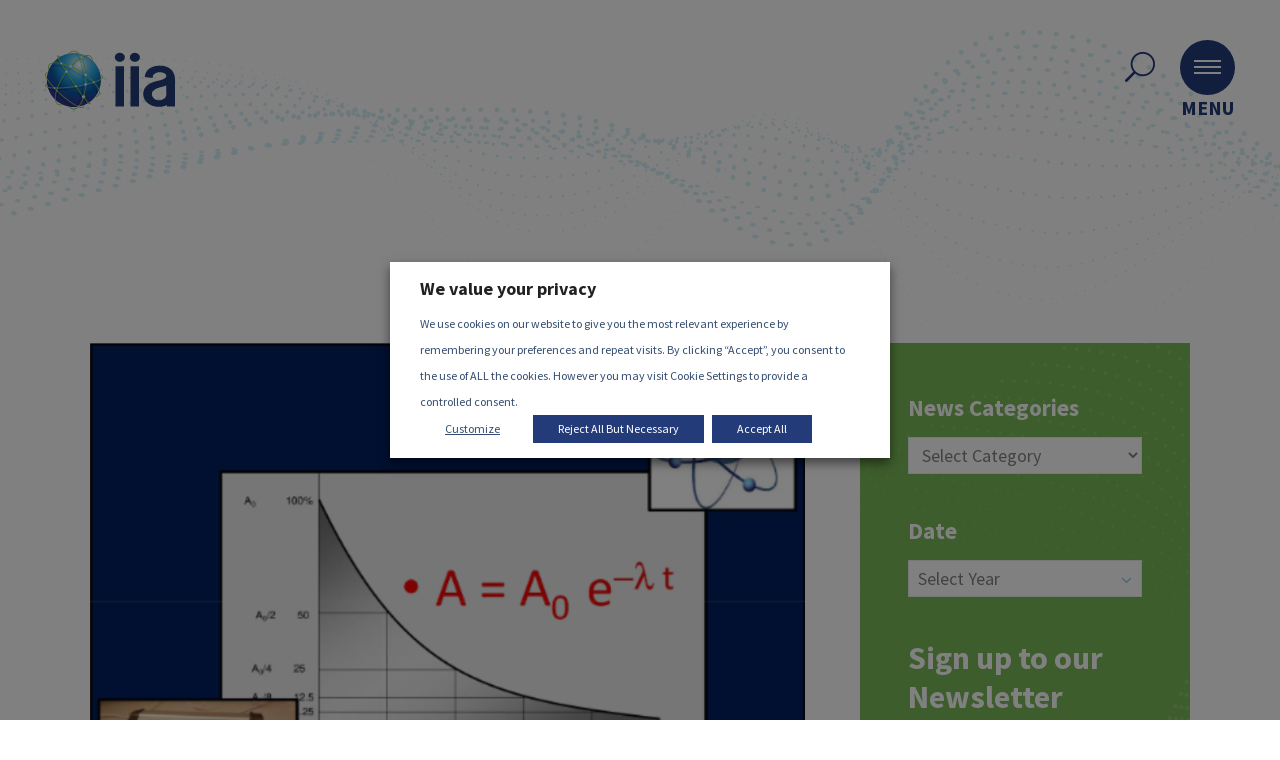

--- FILE ---
content_type: text/html; charset=UTF-8
request_url: https://iiaglobal.com/iia-news/new-sops-for-the-use-of-gafchromic-film/
body_size: 21451
content:
<!DOCTYPE html>
<html lang="en-US">
<head>
	<meta charset="UTF-8" />
	
				<meta name="viewport" content="width=device-width,initial-scale=1,user-scalable=no">
		
            
            
	<link rel="profile" href="http://gmpg.org/xfn/11" />
	<link rel="pingback" href="https://iiaglobal.com/xmlrpc.php" />

	<meta name='robots' content='index, follow, max-image-preview:large, max-snippet:-1, max-video-preview:-1' />
	<style>img:is([sizes="auto" i], [sizes^="auto," i]) { contain-intrinsic-size: 3000px 1500px }</style>
	
<!-- Google Tag Manager for WordPress by gtm4wp.com -->
<script data-cfasync="false" data-pagespeed-no-defer>
	var gtm4wp_datalayer_name = "dataLayer";
	var dataLayer = dataLayer || [];
</script>
<!-- End Google Tag Manager for WordPress by gtm4wp.com -->
	<!-- This site is optimized with the Yoast SEO plugin v26.4 - https://yoast.com/wordpress/plugins/seo/ -->
	<title>New SOPs for the use of GafChromic film - INTERNATIONAL IRRADIATION ASSOCIATION</title>
	<link rel="canonical" href="https://iiaglobal.com/iia-news/new-sops-for-the-use-of-gafchromic-film/" />
	<meta property="og:locale" content="en_US" />
	<meta property="og:type" content="article" />
	<meta property="og:title" content="New SOPs for the use of GafChromic film - INTERNATIONAL IRRADIATION ASSOCIATION" />
	<meta property="og:description" content="The Gafchromic™ dosimetry system offers a relatively simple, low cost and accurate means of assessing low doses used for the Sterile Insect Technique and phytosanitary irradiation.  The dosimeter is a small (1 × 1 cm square), thin (~100 micron) film that changes colour when irradiated.  The..." />
	<meta property="og:url" content="https://iiaglobal.com/iia-news/new-sops-for-the-use-of-gafchromic-film/" />
	<meta property="og:site_name" content="INTERNATIONAL IRRADIATION ASSOCIATION" />
	<meta property="og:image" content="https://iiaglobal.com/wp-content/uploads/2022/04/fb.png" />
	<meta property="og:image:width" content="933" />
	<meta property="og:image:height" content="674" />
	<meta property="og:image:type" content="image/png" />
	<meta name="twitter:card" content="summary_large_image" />
	<meta name="twitter:label1" content="Est. reading time" />
	<meta name="twitter:data1" content="1 minute" />
	<script type="application/ld+json" class="yoast-schema-graph">{"@context":"https://schema.org","@graph":[{"@type":"WebPage","@id":"https://iiaglobal.com/iia-news/new-sops-for-the-use-of-gafchromic-film/","url":"https://iiaglobal.com/iia-news/new-sops-for-the-use-of-gafchromic-film/","name":"New SOPs for the use of GafChromic film - INTERNATIONAL IRRADIATION ASSOCIATION","isPartOf":{"@id":"https://iiaglobal.com/#website"},"primaryImageOfPage":{"@id":"https://iiaglobal.com/iia-news/new-sops-for-the-use-of-gafchromic-film/#primaryimage"},"image":{"@id":"https://iiaglobal.com/iia-news/new-sops-for-the-use-of-gafchromic-film/#primaryimage"},"thumbnailUrl":"https://iiaglobal.com/wp-content/uploads/2022/04/fb.png","datePublished":"2022-04-04T08:43:11+00:00","breadcrumb":{"@id":"https://iiaglobal.com/iia-news/new-sops-for-the-use-of-gafchromic-film/#breadcrumb"},"inLanguage":"en-US","potentialAction":[{"@type":"ReadAction","target":["https://iiaglobal.com/iia-news/new-sops-for-the-use-of-gafchromic-film/"]}]},{"@type":"ImageObject","inLanguage":"en-US","@id":"https://iiaglobal.com/iia-news/new-sops-for-the-use-of-gafchromic-film/#primaryimage","url":"https://iiaglobal.com/wp-content/uploads/2022/04/fb.png","contentUrl":"https://iiaglobal.com/wp-content/uploads/2022/04/fb.png","width":933,"height":674},{"@type":"BreadcrumbList","@id":"https://iiaglobal.com/iia-news/new-sops-for-the-use-of-gafchromic-film/#breadcrumb","itemListElement":[{"@type":"ListItem","position":1,"name":"Home","item":"https://iiaglobal.com/"},{"@type":"ListItem","position":2,"name":"News","item":"https://iiaglobal.com/iia-news/"},{"@type":"ListItem","position":3,"name":"New SOPs for the use of GafChromic film"}]},{"@type":"WebSite","@id":"https://iiaglobal.com/#website","url":"https://iiaglobal.com/","name":"INTERNATIONAL IRRADIATION ASSOCIATION","description":"","potentialAction":[{"@type":"SearchAction","target":{"@type":"EntryPoint","urlTemplate":"https://iiaglobal.com/?s={search_term_string}"},"query-input":{"@type":"PropertyValueSpecification","valueRequired":true,"valueName":"search_term_string"}}],"inLanguage":"en-US"}]}</script>
	<!-- / Yoast SEO plugin. -->


<link rel='dns-prefetch' href='//www.googletagmanager.com' />
<link rel='dns-prefetch' href='//fonts.googleapis.com' />
<link rel="alternate" type="application/rss+xml" title="INTERNATIONAL IRRADIATION ASSOCIATION &raquo; Feed" href="https://iiaglobal.com/feed/" />
<script type="text/javascript">
/* <![CDATA[ */
window._wpemojiSettings = {"baseUrl":"https:\/\/s.w.org\/images\/core\/emoji\/16.0.1\/72x72\/","ext":".png","svgUrl":"https:\/\/s.w.org\/images\/core\/emoji\/16.0.1\/svg\/","svgExt":".svg","source":{"concatemoji":"https:\/\/iiaglobal.com\/wp-includes\/js\/wp-emoji-release.min.js?ver=6.8.3"}};
/*! This file is auto-generated */
!function(s,n){var o,i,e;function c(e){try{var t={supportTests:e,timestamp:(new Date).valueOf()};sessionStorage.setItem(o,JSON.stringify(t))}catch(e){}}function p(e,t,n){e.clearRect(0,0,e.canvas.width,e.canvas.height),e.fillText(t,0,0);var t=new Uint32Array(e.getImageData(0,0,e.canvas.width,e.canvas.height).data),a=(e.clearRect(0,0,e.canvas.width,e.canvas.height),e.fillText(n,0,0),new Uint32Array(e.getImageData(0,0,e.canvas.width,e.canvas.height).data));return t.every(function(e,t){return e===a[t]})}function u(e,t){e.clearRect(0,0,e.canvas.width,e.canvas.height),e.fillText(t,0,0);for(var n=e.getImageData(16,16,1,1),a=0;a<n.data.length;a++)if(0!==n.data[a])return!1;return!0}function f(e,t,n,a){switch(t){case"flag":return n(e,"\ud83c\udff3\ufe0f\u200d\u26a7\ufe0f","\ud83c\udff3\ufe0f\u200b\u26a7\ufe0f")?!1:!n(e,"\ud83c\udde8\ud83c\uddf6","\ud83c\udde8\u200b\ud83c\uddf6")&&!n(e,"\ud83c\udff4\udb40\udc67\udb40\udc62\udb40\udc65\udb40\udc6e\udb40\udc67\udb40\udc7f","\ud83c\udff4\u200b\udb40\udc67\u200b\udb40\udc62\u200b\udb40\udc65\u200b\udb40\udc6e\u200b\udb40\udc67\u200b\udb40\udc7f");case"emoji":return!a(e,"\ud83e\udedf")}return!1}function g(e,t,n,a){var r="undefined"!=typeof WorkerGlobalScope&&self instanceof WorkerGlobalScope?new OffscreenCanvas(300,150):s.createElement("canvas"),o=r.getContext("2d",{willReadFrequently:!0}),i=(o.textBaseline="top",o.font="600 32px Arial",{});return e.forEach(function(e){i[e]=t(o,e,n,a)}),i}function t(e){var t=s.createElement("script");t.src=e,t.defer=!0,s.head.appendChild(t)}"undefined"!=typeof Promise&&(o="wpEmojiSettingsSupports",i=["flag","emoji"],n.supports={everything:!0,everythingExceptFlag:!0},e=new Promise(function(e){s.addEventListener("DOMContentLoaded",e,{once:!0})}),new Promise(function(t){var n=function(){try{var e=JSON.parse(sessionStorage.getItem(o));if("object"==typeof e&&"number"==typeof e.timestamp&&(new Date).valueOf()<e.timestamp+604800&&"object"==typeof e.supportTests)return e.supportTests}catch(e){}return null}();if(!n){if("undefined"!=typeof Worker&&"undefined"!=typeof OffscreenCanvas&&"undefined"!=typeof URL&&URL.createObjectURL&&"undefined"!=typeof Blob)try{var e="postMessage("+g.toString()+"("+[JSON.stringify(i),f.toString(),p.toString(),u.toString()].join(",")+"));",a=new Blob([e],{type:"text/javascript"}),r=new Worker(URL.createObjectURL(a),{name:"wpTestEmojiSupports"});return void(r.onmessage=function(e){c(n=e.data),r.terminate(),t(n)})}catch(e){}c(n=g(i,f,p,u))}t(n)}).then(function(e){for(var t in e)n.supports[t]=e[t],n.supports.everything=n.supports.everything&&n.supports[t],"flag"!==t&&(n.supports.everythingExceptFlag=n.supports.everythingExceptFlag&&n.supports[t]);n.supports.everythingExceptFlag=n.supports.everythingExceptFlag&&!n.supports.flag,n.DOMReady=!1,n.readyCallback=function(){n.DOMReady=!0}}).then(function(){return e}).then(function(){var e;n.supports.everything||(n.readyCallback(),(e=n.source||{}).concatemoji?t(e.concatemoji):e.wpemoji&&e.twemoji&&(t(e.twemoji),t(e.wpemoji)))}))}((window,document),window._wpemojiSettings);
/* ]]> */
</script>
<link rel='stylesheet' id='mp-theme-css' href='https://iiaglobal.com/wp-content/plugins/memberpress/css/ui/theme.css?ver=1.12.10' type='text/css' media='all' />
<style id='wp-emoji-styles-inline-css' type='text/css'>

	img.wp-smiley, img.emoji {
		display: inline !important;
		border: none !important;
		box-shadow: none !important;
		height: 1em !important;
		width: 1em !important;
		margin: 0 0.07em !important;
		vertical-align: -0.1em !important;
		background: none !important;
		padding: 0 !important;
	}
</style>
<link rel='stylesheet' id='wp-block-library-css' href='https://iiaglobal.com/wp-includes/css/dist/block-library/style.min.css?ver=6.8.3' type='text/css' media='all' />
<style id='classic-theme-styles-inline-css' type='text/css'>
/*! This file is auto-generated */
.wp-block-button__link{color:#fff;background-color:#32373c;border-radius:9999px;box-shadow:none;text-decoration:none;padding:calc(.667em + 2px) calc(1.333em + 2px);font-size:1.125em}.wp-block-file__button{background:#32373c;color:#fff;text-decoration:none}
</style>
<style id='safe-svg-svg-icon-style-inline-css' type='text/css'>
.safe-svg-cover{text-align:center}.safe-svg-cover .safe-svg-inside{display:inline-block;max-width:100%}.safe-svg-cover svg{fill:currentColor;height:100%;max-height:100%;max-width:100%;width:100%}

</style>
<style id='global-styles-inline-css' type='text/css'>
:root{--wp--preset--aspect-ratio--square: 1;--wp--preset--aspect-ratio--4-3: 4/3;--wp--preset--aspect-ratio--3-4: 3/4;--wp--preset--aspect-ratio--3-2: 3/2;--wp--preset--aspect-ratio--2-3: 2/3;--wp--preset--aspect-ratio--16-9: 16/9;--wp--preset--aspect-ratio--9-16: 9/16;--wp--preset--color--black: #000000;--wp--preset--color--cyan-bluish-gray: #abb8c3;--wp--preset--color--white: #ffffff;--wp--preset--color--pale-pink: #f78da7;--wp--preset--color--vivid-red: #cf2e2e;--wp--preset--color--luminous-vivid-orange: #ff6900;--wp--preset--color--luminous-vivid-amber: #fcb900;--wp--preset--color--light-green-cyan: #7bdcb5;--wp--preset--color--vivid-green-cyan: #00d084;--wp--preset--color--pale-cyan-blue: #8ed1fc;--wp--preset--color--vivid-cyan-blue: #0693e3;--wp--preset--color--vivid-purple: #9b51e0;--wp--preset--gradient--vivid-cyan-blue-to-vivid-purple: linear-gradient(135deg,rgba(6,147,227,1) 0%,rgb(155,81,224) 100%);--wp--preset--gradient--light-green-cyan-to-vivid-green-cyan: linear-gradient(135deg,rgb(122,220,180) 0%,rgb(0,208,130) 100%);--wp--preset--gradient--luminous-vivid-amber-to-luminous-vivid-orange: linear-gradient(135deg,rgba(252,185,0,1) 0%,rgba(255,105,0,1) 100%);--wp--preset--gradient--luminous-vivid-orange-to-vivid-red: linear-gradient(135deg,rgba(255,105,0,1) 0%,rgb(207,46,46) 100%);--wp--preset--gradient--very-light-gray-to-cyan-bluish-gray: linear-gradient(135deg,rgb(238,238,238) 0%,rgb(169,184,195) 100%);--wp--preset--gradient--cool-to-warm-spectrum: linear-gradient(135deg,rgb(74,234,220) 0%,rgb(151,120,209) 20%,rgb(207,42,186) 40%,rgb(238,44,130) 60%,rgb(251,105,98) 80%,rgb(254,248,76) 100%);--wp--preset--gradient--blush-light-purple: linear-gradient(135deg,rgb(255,206,236) 0%,rgb(152,150,240) 100%);--wp--preset--gradient--blush-bordeaux: linear-gradient(135deg,rgb(254,205,165) 0%,rgb(254,45,45) 50%,rgb(107,0,62) 100%);--wp--preset--gradient--luminous-dusk: linear-gradient(135deg,rgb(255,203,112) 0%,rgb(199,81,192) 50%,rgb(65,88,208) 100%);--wp--preset--gradient--pale-ocean: linear-gradient(135deg,rgb(255,245,203) 0%,rgb(182,227,212) 50%,rgb(51,167,181) 100%);--wp--preset--gradient--electric-grass: linear-gradient(135deg,rgb(202,248,128) 0%,rgb(113,206,126) 100%);--wp--preset--gradient--midnight: linear-gradient(135deg,rgb(2,3,129) 0%,rgb(40,116,252) 100%);--wp--preset--font-size--small: 13px;--wp--preset--font-size--medium: 20px;--wp--preset--font-size--large: 36px;--wp--preset--font-size--x-large: 42px;--wp--preset--spacing--20: 0.44rem;--wp--preset--spacing--30: 0.67rem;--wp--preset--spacing--40: 1rem;--wp--preset--spacing--50: 1.5rem;--wp--preset--spacing--60: 2.25rem;--wp--preset--spacing--70: 3.38rem;--wp--preset--spacing--80: 5.06rem;--wp--preset--shadow--natural: 6px 6px 9px rgba(0, 0, 0, 0.2);--wp--preset--shadow--deep: 12px 12px 50px rgba(0, 0, 0, 0.4);--wp--preset--shadow--sharp: 6px 6px 0px rgba(0, 0, 0, 0.2);--wp--preset--shadow--outlined: 6px 6px 0px -3px rgba(255, 255, 255, 1), 6px 6px rgba(0, 0, 0, 1);--wp--preset--shadow--crisp: 6px 6px 0px rgba(0, 0, 0, 1);}:where(.is-layout-flex){gap: 0.5em;}:where(.is-layout-grid){gap: 0.5em;}body .is-layout-flex{display: flex;}.is-layout-flex{flex-wrap: wrap;align-items: center;}.is-layout-flex > :is(*, div){margin: 0;}body .is-layout-grid{display: grid;}.is-layout-grid > :is(*, div){margin: 0;}:where(.wp-block-columns.is-layout-flex){gap: 2em;}:where(.wp-block-columns.is-layout-grid){gap: 2em;}:where(.wp-block-post-template.is-layout-flex){gap: 1.25em;}:where(.wp-block-post-template.is-layout-grid){gap: 1.25em;}.has-black-color{color: var(--wp--preset--color--black) !important;}.has-cyan-bluish-gray-color{color: var(--wp--preset--color--cyan-bluish-gray) !important;}.has-white-color{color: var(--wp--preset--color--white) !important;}.has-pale-pink-color{color: var(--wp--preset--color--pale-pink) !important;}.has-vivid-red-color{color: var(--wp--preset--color--vivid-red) !important;}.has-luminous-vivid-orange-color{color: var(--wp--preset--color--luminous-vivid-orange) !important;}.has-luminous-vivid-amber-color{color: var(--wp--preset--color--luminous-vivid-amber) !important;}.has-light-green-cyan-color{color: var(--wp--preset--color--light-green-cyan) !important;}.has-vivid-green-cyan-color{color: var(--wp--preset--color--vivid-green-cyan) !important;}.has-pale-cyan-blue-color{color: var(--wp--preset--color--pale-cyan-blue) !important;}.has-vivid-cyan-blue-color{color: var(--wp--preset--color--vivid-cyan-blue) !important;}.has-vivid-purple-color{color: var(--wp--preset--color--vivid-purple) !important;}.has-black-background-color{background-color: var(--wp--preset--color--black) !important;}.has-cyan-bluish-gray-background-color{background-color: var(--wp--preset--color--cyan-bluish-gray) !important;}.has-white-background-color{background-color: var(--wp--preset--color--white) !important;}.has-pale-pink-background-color{background-color: var(--wp--preset--color--pale-pink) !important;}.has-vivid-red-background-color{background-color: var(--wp--preset--color--vivid-red) !important;}.has-luminous-vivid-orange-background-color{background-color: var(--wp--preset--color--luminous-vivid-orange) !important;}.has-luminous-vivid-amber-background-color{background-color: var(--wp--preset--color--luminous-vivid-amber) !important;}.has-light-green-cyan-background-color{background-color: var(--wp--preset--color--light-green-cyan) !important;}.has-vivid-green-cyan-background-color{background-color: var(--wp--preset--color--vivid-green-cyan) !important;}.has-pale-cyan-blue-background-color{background-color: var(--wp--preset--color--pale-cyan-blue) !important;}.has-vivid-cyan-blue-background-color{background-color: var(--wp--preset--color--vivid-cyan-blue) !important;}.has-vivid-purple-background-color{background-color: var(--wp--preset--color--vivid-purple) !important;}.has-black-border-color{border-color: var(--wp--preset--color--black) !important;}.has-cyan-bluish-gray-border-color{border-color: var(--wp--preset--color--cyan-bluish-gray) !important;}.has-white-border-color{border-color: var(--wp--preset--color--white) !important;}.has-pale-pink-border-color{border-color: var(--wp--preset--color--pale-pink) !important;}.has-vivid-red-border-color{border-color: var(--wp--preset--color--vivid-red) !important;}.has-luminous-vivid-orange-border-color{border-color: var(--wp--preset--color--luminous-vivid-orange) !important;}.has-luminous-vivid-amber-border-color{border-color: var(--wp--preset--color--luminous-vivid-amber) !important;}.has-light-green-cyan-border-color{border-color: var(--wp--preset--color--light-green-cyan) !important;}.has-vivid-green-cyan-border-color{border-color: var(--wp--preset--color--vivid-green-cyan) !important;}.has-pale-cyan-blue-border-color{border-color: var(--wp--preset--color--pale-cyan-blue) !important;}.has-vivid-cyan-blue-border-color{border-color: var(--wp--preset--color--vivid-cyan-blue) !important;}.has-vivid-purple-border-color{border-color: var(--wp--preset--color--vivid-purple) !important;}.has-vivid-cyan-blue-to-vivid-purple-gradient-background{background: var(--wp--preset--gradient--vivid-cyan-blue-to-vivid-purple) !important;}.has-light-green-cyan-to-vivid-green-cyan-gradient-background{background: var(--wp--preset--gradient--light-green-cyan-to-vivid-green-cyan) !important;}.has-luminous-vivid-amber-to-luminous-vivid-orange-gradient-background{background: var(--wp--preset--gradient--luminous-vivid-amber-to-luminous-vivid-orange) !important;}.has-luminous-vivid-orange-to-vivid-red-gradient-background{background: var(--wp--preset--gradient--luminous-vivid-orange-to-vivid-red) !important;}.has-very-light-gray-to-cyan-bluish-gray-gradient-background{background: var(--wp--preset--gradient--very-light-gray-to-cyan-bluish-gray) !important;}.has-cool-to-warm-spectrum-gradient-background{background: var(--wp--preset--gradient--cool-to-warm-spectrum) !important;}.has-blush-light-purple-gradient-background{background: var(--wp--preset--gradient--blush-light-purple) !important;}.has-blush-bordeaux-gradient-background{background: var(--wp--preset--gradient--blush-bordeaux) !important;}.has-luminous-dusk-gradient-background{background: var(--wp--preset--gradient--luminous-dusk) !important;}.has-pale-ocean-gradient-background{background: var(--wp--preset--gradient--pale-ocean) !important;}.has-electric-grass-gradient-background{background: var(--wp--preset--gradient--electric-grass) !important;}.has-midnight-gradient-background{background: var(--wp--preset--gradient--midnight) !important;}.has-small-font-size{font-size: var(--wp--preset--font-size--small) !important;}.has-medium-font-size{font-size: var(--wp--preset--font-size--medium) !important;}.has-large-font-size{font-size: var(--wp--preset--font-size--large) !important;}.has-x-large-font-size{font-size: var(--wp--preset--font-size--x-large) !important;}
:where(.wp-block-post-template.is-layout-flex){gap: 1.25em;}:where(.wp-block-post-template.is-layout-grid){gap: 1.25em;}
:where(.wp-block-columns.is-layout-flex){gap: 2em;}:where(.wp-block-columns.is-layout-grid){gap: 2em;}
:root :where(.wp-block-pullquote){font-size: 1.5em;line-height: 1.6;}
</style>
<link rel='stylesheet' id='wpc_community_directory_owlcarousel_css-css' href='https://iiaglobal.com/wp-content/plugins/VC-IIA-Addons/js/owlcarousel/assets/owl.carousel.min.css?ver=6.8.3' type='text/css' media='all' />
<link rel='stylesheet' id='wpc_community_directory_owlcarousel_themecss-css' href='https://iiaglobal.com/wp-content/plugins/VC-IIA-Addons/js/owlcarousel/assets/owl.theme.default.min.css?ver=6.8.3' type='text/css' media='all' />
<link rel='stylesheet' id='wpc_community_directory_stylesheet-css' href='https://iiaglobal.com/wp-content/plugins/VC-IIA-Addons/styling/directory-styling.css?ver=6.8.3' type='text/css' media='all' />
<link rel='stylesheet' id='cookie-law-info-css' href='https://iiaglobal.com/wp-content/plugins/webtoffee-gdpr-cookie-consent/public/css/cookie-law-info-public.css?ver=2.6.3' type='text/css' media='all' />
<link rel='stylesheet' id='cookie-law-info-gdpr-css' href='https://iiaglobal.com/wp-content/plugins/webtoffee-gdpr-cookie-consent/public/css/cookie-law-info-gdpr.css?ver=2.6.3' type='text/css' media='all' />
<style id='cookie-law-info-gdpr-inline-css' type='text/css'>
.cli-modal-content, .cli-tab-content { background-color: #ffffff; }.cli-privacy-content-text, .cli-modal .cli-modal-dialog, .cli-tab-container p, a.cli-privacy-readmore { color: #000000; }.cli-tab-header { background-color: #f2f2f2; }.cli-tab-header, .cli-tab-header a.cli-nav-link,span.cli-necessary-caption,.cli-switch .cli-slider:after { color: #000000; }.cli-switch .cli-slider:before { background-color: #ffffff; }.cli-switch input:checked + .cli-slider:before { background-color: #ffffff; }.cli-switch .cli-slider { background-color: #e3e1e8; }.cli-switch input:checked + .cli-slider { background-color: #28a745; }.cli-modal-close svg { fill: #000000; }.cli-tab-footer .wt-cli-privacy-accept-all-btn { background-color: #00acad; color: #ffffff}.cli-tab-footer .wt-cli-privacy-accept-btn { background-color: #00acad; color: #ffffff}.cli-tab-header a:before{ border-right: 1px solid #000000; border-bottom: 1px solid #000000; }
</style>
<link rel='stylesheet' id='widgetopts-styles-css' href='https://iiaglobal.com/wp-content/plugins/widget-options/assets/css/widget-options.css?ver=4.1.3' type='text/css' media='all' />
<link rel='stylesheet' id='if-menu-site-css-css' href='https://iiaglobal.com/wp-content/plugins/if-menu/assets/if-menu-site.css?ver=6.8.3' type='text/css' media='all' />
<link rel='stylesheet' id='mediaelement-css' href='https://iiaglobal.com/wp-includes/js/mediaelement/mediaelementplayer-legacy.min.css?ver=4.2.17' type='text/css' media='all' />
<link rel='stylesheet' id='wp-mediaelement-css' href='https://iiaglobal.com/wp-includes/js/mediaelement/wp-mediaelement.min.css?ver=6.8.3' type='text/css' media='all' />
<link rel='stylesheet' id='bridge-default-style-css' href='https://iiaglobal.com/wp-content/themes/bridge/style.css?ver=6.8.3' type='text/css' media='all' />
<link rel='stylesheet' id='bridge-qode-font_awesome-css' href='https://iiaglobal.com/wp-content/themes/bridge/css/font-awesome/css/font-awesome.min.css?ver=6.8.3' type='text/css' media='all' />
<link rel='stylesheet' id='bridge-qode-font_elegant-css' href='https://iiaglobal.com/wp-content/themes/bridge/css/elegant-icons/style.min.css?ver=6.8.3' type='text/css' media='all' />
<link rel='stylesheet' id='bridge-qode-linea_icons-css' href='https://iiaglobal.com/wp-content/themes/bridge/css/linea-icons/style.css?ver=6.8.3' type='text/css' media='all' />
<link rel='stylesheet' id='bridge-qode-dripicons-css' href='https://iiaglobal.com/wp-content/themes/bridge/css/dripicons/dripicons.css?ver=6.8.3' type='text/css' media='all' />
<link rel='stylesheet' id='bridge-qode-kiko-css' href='https://iiaglobal.com/wp-content/themes/bridge/css/kiko/kiko-all.css?ver=6.8.3' type='text/css' media='all' />
<link rel='stylesheet' id='bridge-qode-iia-css' href='https://iiaglobal.com/wp-content/themes/bridge/css/iia/iia-all.css?ver=6.8.3' type='text/css' media='all' />
<link rel='stylesheet' id='bridge-qode-font_awesome_5-css' href='https://iiaglobal.com/wp-content/themes/bridge/css/font-awesome-5/css/font-awesome-5.min.css?ver=6.8.3' type='text/css' media='all' />
<link rel='stylesheet' id='bridge-stylesheet-css' href='https://iiaglobal.com/wp-content/themes/bridge/css/stylesheet.min.css?ver=6.8.3' type='text/css' media='all' />
<style id='bridge-stylesheet-inline-css' type='text/css'>
   .postid-3723.disabled_footer_top .footer_top_holder, .postid-3723.disabled_footer_bottom .footer_bottom_holder { display: none;}


</style>
<link rel='stylesheet' id='bridge-print-css' href='https://iiaglobal.com/wp-content/themes/bridge/css/print.css?ver=6.8.3' type='text/css' media='all' />
<link rel='stylesheet' id='bridge-style-dynamic-css' href='https://iiaglobal.com/wp-content/themes/bridge/css/style_dynamic.css?ver=1738683523' type='text/css' media='all' />
<link rel='stylesheet' id='bridge-responsive-css' href='https://iiaglobal.com/wp-content/themes/bridge/css/responsive.min.css?ver=6.8.3' type='text/css' media='all' />
<link rel='stylesheet' id='bridge-style-dynamic-responsive-css' href='https://iiaglobal.com/wp-content/themes/bridge/css/style_dynamic_responsive.css?ver=1738683523' type='text/css' media='all' />
<link rel='stylesheet' id='js_composer_front-css' href='https://iiaglobal.com/wp-content/plugins/js_composer/assets/css/js_composer.min.css?ver=8.7.1' type='text/css' media='all' />
<link rel='stylesheet' id='bridge-style-handle-google-fonts-css' href='https://fonts.googleapis.com/css?family=Raleway%3A100%2C200%2C300%2C400%2C500%2C600%2C700%2C800%2C900%2C100italic%2C300italic%2C400italic%2C700italic%7CSource+Sans+Pro%3A100%2C200%2C300%2C400%2C500%2C600%2C700%2C800%2C900%2C100italic%2C300italic%2C400italic%2C700italic&#038;subset=latin%2Clatin-ext&#038;ver=1.0.0' type='text/css' media='all' />
<link rel='stylesheet' id='bridge-core-dashboard-style-css' href='https://iiaglobal.com/wp-content/plugins/bridge-core/modules/core-dashboard/assets/css/core-dashboard.min.css?ver=6.8.3' type='text/css' media='all' />
<link rel='stylesheet' id='bridge-childstyle-css' href='https://iiaglobal.com/wp-content/themes/bridge-child/style.css?ver=6.8.3' type='text/css' media='all' />
<script type="text/javascript" src="https://iiaglobal.com/wp-includes/js/jquery/jquery.min.js?ver=3.7.1" id="jquery-core-js"></script>
<script type="text/javascript" src="https://iiaglobal.com/wp-includes/js/jquery/jquery-migrate.min.js?ver=3.4.1" id="jquery-migrate-js"></script>
<script type="text/javascript" id="cookie-law-info-js-extra">
/* <![CDATA[ */
var Cli_Data = {"nn_cookie_ids":["__cf_bm","MCPopupSubscribed","MCPopupClosed","_mc_anon_id","CookieLawInfoConsent","_abck","ak_bmsc","bm_sz","yt.innertube::requests","yt.innertube::nextId","_ga_*","_ga","_mcid"],"non_necessary_cookies":{"necessary":["CookieLawInfoConsent","cookielawinfo-checkbox-advertisement"],"email":["MCPopupSubscribed","MCPopupClosed","_mc_anon_id","_abck","ak_bmsc","bm_sz","_mcid"],"functional":["__cf_bm"],"analytics":["_ga_*","_ga"],"advertisement":["yt.innertube::requests","yt.innertube::nextId"]},"cookielist":{"necessary":{"id":95,"status":true,"priority":0,"title":"Necessary","strict":true,"default_state":false,"ccpa_optout":false,"loadonstart":false},"email":{"id":101,"status":true,"priority":6,"title":"Email","strict":false,"default_state":false,"ccpa_optout":false,"loadonstart":false},"functional":{"id":96,"status":true,"priority":5,"title":"Functional","strict":false,"default_state":false,"ccpa_optout":false,"loadonstart":false},"performance":{"id":97,"status":true,"priority":4,"title":"Performance","strict":false,"default_state":false,"ccpa_optout":false,"loadonstart":false},"analytics":{"id":98,"status":true,"priority":3,"title":"Analytics","strict":false,"default_state":false,"ccpa_optout":false,"loadonstart":false},"advertisement":{"id":99,"status":true,"priority":2,"title":"Advertisement","strict":false,"default_state":false,"ccpa_optout":false,"loadonstart":false},"others":{"id":100,"status":true,"priority":1,"title":"Others","strict":false,"default_state":false,"ccpa_optout":false,"loadonstart":false}},"ajax_url":"https:\/\/iiaglobal.com\/wp-admin\/admin-ajax.php","current_lang":"en","security":"63f625ecf7","eu_countries":["GB"],"geoIP":"disabled","use_custom_geolocation_api":"","custom_geolocation_api":"https:\/\/geoip.cookieyes.com\/geoip\/checker\/result.php","consentVersion":"1","strictlyEnabled":["necessary","obligatoire"],"cookieDomain":"","privacy_length":"250","ccpaEnabled":"","ccpaRegionBased":"","ccpaBarEnabled":"","ccpaType":"gdpr","triggerDomRefresh":"","secure_cookies":""};
var log_object = {"ajax_url":"https:\/\/iiaglobal.com\/wp-admin\/admin-ajax.php"};
/* ]]> */
</script>
<script type="text/javascript" src="https://iiaglobal.com/wp-content/plugins/webtoffee-gdpr-cookie-consent/public/js/cookie-law-info-public.js?ver=2.6.3" id="cookie-law-info-js"></script>

<!-- Google tag (gtag.js) snippet added by Site Kit -->
<!-- Google Analytics snippet added by Site Kit -->
<script type="text/plain" data-cli-class="cli-blocker-script" data-cli-label="Google Tag Manager"  data-cli-script-type="analytics" data-cli-block="true" data-cli-block-if-ccpa-optout="false" data-cli-element-position="head" src="https://www.googletagmanager.com/gtag/js?id=GT-PJWBBW7" id="google_gtagjs-js" async></script>
<script type="text/javascript" id="google_gtagjs-js-after">
/* <![CDATA[ */
window.dataLayer = window.dataLayer || [];function gtag(){dataLayer.push(arguments);}
gtag("set","linker",{"domains":["iiaglobal.com"]});
gtag("js", new Date());
gtag("set", "developer_id.dZTNiMT", true);
gtag("config", "GT-PJWBBW7");
/* ]]> */
</script>
<script></script><link rel="https://api.w.org/" href="https://iiaglobal.com/wp-json/" /><link rel="alternate" title="JSON" type="application/json" href="https://iiaglobal.com/wp-json/wp/v2/iia-news/3723" /><link rel="EditURI" type="application/rsd+xml" title="RSD" href="https://iiaglobal.com/xmlrpc.php?rsd" />
<link rel='shortlink' href='https://iiaglobal.com/?p=3723' />
<link rel="alternate" title="oEmbed (JSON)" type="application/json+oembed" href="https://iiaglobal.com/wp-json/oembed/1.0/embed?url=https%3A%2F%2Fiiaglobal.com%2Fiia-news%2Fnew-sops-for-the-use-of-gafchromic-film%2F" />
<link rel="alternate" title="oEmbed (XML)" type="text/xml+oembed" href="https://iiaglobal.com/wp-json/oembed/1.0/embed?url=https%3A%2F%2Fiiaglobal.com%2Fiia-news%2Fnew-sops-for-the-use-of-gafchromic-film%2F&#038;format=xml" />
<meta name="generator" content="Site Kit by Google 1.166.0" /><script type="text/plain" data-cli-class="cli-blocker-script"  data-cli-category="email" data-cli-script-type="email" data-cli-block="true" data-cli-block-if-ccpa-optout="false" data-cli-element-position="head" id="mcjs">!function(c,h,i,m,p){m=c.createElement(h),p=c.getElementsByTagName(h)[0],m.async=1,m.src=i,p.parentNode.insertBefore(m,p)}(document,"script","https://chimpstatic.com/mcjs-connected/js/users/373cd3b30886e60ac3162d42b/053f2ed3ffe296b706971a887.js");</script><script type="text/plain" data-cli-class="cli-blocker-script"  data-cli-category="email" data-cli-script-type="email" data-cli-block="true" data-cli-block-if-ccpa-optout="false" data-cli-element-position="head" id="mcjs">!function(c,h,i,m,p){m=c.createElement(h),p=c.getElementsByTagName(h)[0],m.async=1,m.src=i,p.parentNode.insertBefore(m,p)}(document,"script","https://chimpstatic.com/mcjs-connected/js/users/373cd3b30886e60ac3162d42b/053f2ed3ffe296b706971a887.js");</script><script type="text/plain" data-cli-class="cli-blocker-script"  data-cli-category="email" data-cli-script-type="email" data-cli-block="true" data-cli-block-if-ccpa-optout="false" data-cli-element-position="head" id="mcjs">!function(c,h,i,m,p){m=c.createElement(h),p=c.getElementsByTagName(h)[0],m.async=1,m.src=i,p.parentNode.insertBefore(m,p)}(document,"script","https://chimpstatic.com/mcjs-connected/js/users/373cd3b30886e60ac3162d42b/053f2ed3ffe296b706971a887.js");</script><script type="text/plain" data-cli-class="cli-blocker-script"  data-cli-category="email" data-cli-script-type="email" data-cli-block="true" data-cli-block-if-ccpa-optout="false" data-cli-element-position="head" id="mcjs">!function(c,h,i,m,p){m=c.createElement(h),p=c.getElementsByTagName(h)[0],m.async=1,m.src=i,p.parentNode.insertBefore(m,p)}(document,"script","https://chimpstatic.com/mcjs-connected/js/users/373cd3b30886e60ac3162d42b/053f2ed3ffe296b706971a887.js");</script>
<!-- Google Tag Manager for WordPress by gtm4wp.com -->
<!-- GTM Container placement set to automatic -->
<script data-cfasync="false" data-pagespeed-no-defer type="text/javascript">
	var dataLayer_content = {"visitorLoginState":"logged-out","pagePostType":"iia-news","pagePostType2":"single-iia-news","pagePostAuthor":"Martin Comben"};
	dataLayer.push( dataLayer_content );
</script>
<script data-cfasync="false" data-pagespeed-no-defer type="text/plain" data-cli-class="cli-blocker-script" data-cli-label="Google Tag Manager"  data-cli-script-type="analytics" data-cli-block="true" data-cli-block-if-ccpa-optout="false" data-cli-element-position="head">
(function(w,d,s,l,i){w[l]=w[l]||[];w[l].push({'gtm.start':
new Date().getTime(),event:'gtm.js'});var f=d.getElementsByTagName(s)[0],
j=d.createElement(s),dl=l!='dataLayer'?'&l='+l:'';j.async=true;j.src=
'//www.googletagmanager.com/gtm.js?id='+i+dl;f.parentNode.insertBefore(j,f);
})(window,document,'script','dataLayer','GTM-N6BJW836');
</script>
<!-- End Google Tag Manager for WordPress by gtm4wp.com --><meta name="generator" content="Elementor 3.27.0; features: additional_custom_breakpoints; settings: css_print_method-external, google_font-enabled, font_display-swap">
			<style>
				.e-con.e-parent:nth-of-type(n+4):not(.e-lazyloaded):not(.e-no-lazyload),
				.e-con.e-parent:nth-of-type(n+4):not(.e-lazyloaded):not(.e-no-lazyload) * {
					background-image: none !important;
				}
				@media screen and (max-height: 1024px) {
					.e-con.e-parent:nth-of-type(n+3):not(.e-lazyloaded):not(.e-no-lazyload),
					.e-con.e-parent:nth-of-type(n+3):not(.e-lazyloaded):not(.e-no-lazyload) * {
						background-image: none !important;
					}
				}
				@media screen and (max-height: 640px) {
					.e-con.e-parent:nth-of-type(n+2):not(.e-lazyloaded):not(.e-no-lazyload),
					.e-con.e-parent:nth-of-type(n+2):not(.e-lazyloaded):not(.e-no-lazyload) * {
						background-image: none !important;
					}
				}
			</style>
			<meta name="generator" content="Powered by WPBakery Page Builder - drag and drop page builder for WordPress."/>
<link rel="icon" href="https://iiaglobal.com/wp-content/uploads/2021/03/favicon.png" sizes="32x32" />
<link rel="icon" href="https://iiaglobal.com/wp-content/uploads/2021/03/favicon.png" sizes="192x192" />
<link rel="apple-touch-icon" href="https://iiaglobal.com/wp-content/uploads/2021/03/favicon.png" />
<meta name="msapplication-TileImage" content="https://iiaglobal.com/wp-content/uploads/2021/03/favicon.png" />
		<style type="text/css" id="wp-custom-css">
			.sign-in a {
	color: #7AB958 !important;
	text-decoration: underline;
}
.subaccounts p {
	font-size: 14px;
	line-height: 20px;
}

.page-id-5613 #member-downloads img {
	max-width: 200px;
}
.page-id-5613 a.btn_link {
	color:#233B79;
}
.mp_wrapper .mepr-account-form .mepr-submit {
	padding: 0 25px !important;
}		</style>
		<noscript><style> .wpb_animate_when_almost_visible { opacity: 1; }</style></noscript></head>

<body class="wp-singular iia-news-template-default single single-iia-news postid-3723 wp-theme-bridge wp-child-theme-bridge-child bridge-core-2.7.3  qode_grid_1300 qode_popup_menu_push_text_right transparent_content qode_disabled_responsive_button_padding_change qode-child-theme-ver-1.0.0 qode-theme-ver-25.8 qode-theme-bridge wpb-js-composer js-comp-ver-8.7.1 vc_responsive elementor-default elementor-kit-4046" itemscope itemtype="http://schema.org/WebPage">



<!-- GTM Container placement set to automatic -->
<!-- Google Tag Manager (noscript) -->
				<noscript><iframe data-cli-class="cli-blocker-script" data-cli-label="Google Tag Manager"  data-cli-script-type="analytics" data-cli-block="true" data-cli-block-if-ccpa-optout="false" data-cli-element-position="body" data-cli-placeholder="Accept &lt;a class=&quot;cli_manage_current_consent&quot; tabindex=&quot;0&quot;&gt;Analytics&lt;/a&gt; cookies to view the content." data-cli-src="https://www.googletagmanager.com/ns.html?id=GTM-N6BJW836" height="0" width="0" style="display:none;visibility:hidden" aria-hidden="true"></iframe></noscript>
<!-- End Google Tag Manager (noscript) -->

<div class="wrapper">
	<div class="wrapper_inner">

    
		<!-- Google Analytics start -->
				<!-- Google Analytics end -->

		
	<header class=" scroll_header_top_area  fixed transparent scrolled_not_transparent page_header">
	<div class="header_inner clearfix">
		<form role="search" id="searchform" action="https://iiaglobal.com/" class="qode_search_form" method="get">
    
            <span aria-hidden="true" class="qode_icon_font_elegant icon_search qode_icon_in_search" ></span>            <input type="text" placeholder="Search" name="s" class="qode_search_field" autocomplete="off" />
            <input type="submit" value="Search" />

            <div class="qode_search_close">
                <a href="#">
                    <span aria-hidden="true" class="qode_icon_font_elegant icon_close qode_icon_in_search" ></span>                </a>
            </div>
            </form>
		<div class="header_top_bottom_holder">
			
			<div class="header_bottom clearfix" style=' background-color:rgba(255, 255, 255, 0);' >
											<div class="header_inner_left">
																								<div class="logo_wrapper" >
	<div class="q_logo">
		<a itemprop="url" href="https://iiaglobal.com/" >
             <img itemprop="image" class="normal" src="https://iiaglobal.com/wp-content/uploads/2024/05/iia-logo-nowords.svg" alt="Logo"> 			 <img itemprop="image" class="light" src="https://iiaglobal.com/wp-content/uploads/2024/05/iia-logo-nowords-white.svg" alt="Logo"/> 			 <img itemprop="image" class="dark" src="https://iiaglobal.com/wp-content/uploads/2024/05/iia-logo-nowords.svg" alt="Logo"/> 						 <img itemprop="image" class="mobile" src="https://iiaglobal.com/wp-content/uploads/2024/05/iia-logo-nowords.svg" alt="Logo"/> 					</a>
	</div>
	</div>															</div>
															<div class="header_inner_right">
									<div class="side_menu_button_wrapper right">
																														<div class="side_menu_button">
												<a class="search_button fullscreen_search normal" href="javascript:void(0)">
		<span aria-hidden="true" class="qode_icon_font_elegant icon_search " ></span>	</a>

													<a href="javascript:void(0)" class="popup_menu normal qode_popup_menu_push_text_right ">
		<span class="menu-icon"><span class="popup_menu_inner"><i class="line">&nbsp;</i></span></span>        <span class="menu-title">Menu</span>
	</a>
											
										</div>
									</div>
								</div>
							
							
							<nav class="main_menu drop_down right">
															</nav>
														<nav class="mobile_menu">
	</nav>											</div>
			</div>
		</div>
</header>	<a id="back_to_top" href="#">
        <span class="fa-stack">
            <i class="qode_icon_font_awesome fa fa-arrow-up " ></i>        </span>
	</a>
    <div class="popup_menu_holder_outer">
        <div class="popup_menu_holder  with_background_image" style="background-image:url(https://iiaglobal.com/wp-content/uploads/2021/04/bg-menu.png);">
        
	<a href="javascript:void(0)" class="popup_menu normal qode_popup_menu_push_text_right ">
		<span class="menu-icon"><span class="popup_menu_inner"><i class="line">&nbsp;</i></span></span>        <span class="menu-title">Menu</span>
	</a>
   
            <div class="popup_menu_holder_inner">
            
                        <img itemprop="image" class="popup-logo" src="https://iiaglobal.com/wp-content/uploads/2024/05/iia-logo-nowords-white.svg" alt="Logo" >
                        
                <nav class="popup_menu">
					<ul id="menu-top-navigation-menu" class=""><li id="popup-menu-item-1458" class="menu-item menu-item-type-post_type menu-item-object-page "><a href="https://iiaglobal.com/applications-of-irradiation/" class=""><span>Applications</span></a></li>
<li id="popup-menu-item-1457" class="menu-item menu-item-type-post_type menu-item-object-page "><a href="https://iiaglobal.com/news/" class=""><span>News</span></a></li>
<li id="popup-menu-item-25" class="menu-item menu-item-type-post_type menu-item-object-page "><a href="https://iiaglobal.com/events/" class=""><span>Events</span></a></li>
<li id="popup-menu-item-4102" class="menu-item menu-item-type-post_type menu-item-object-page "><a href="https://iiaglobal.com/leadership-program/" class=""><span>Leadership Program</span></a></li>
<li id="popup-menu-item-655" class="menu-item menu-item-type-post_type menu-item-object-page current_page_parent "><a href="https://iiaglobal.com/blog/" class=""><span>Science Tech Blog</span></a></li>
<li id="popup-menu-item-23" class="menu-item menu-item-type-post_type menu-item-object-page "><a href="https://iiaglobal.com/our-members/" class=""><span>Our Members</span></a></li>
<li id="popup-menu-item-22" class="menu-item menu-item-type-post_type menu-item-object-page "><a href="https://iiaglobal.com/iia-publications/" class=""><span>iia Publications</span></a></li>
<li id="popup-menu-item-21" class="menu-item menu-item-type-post_type menu-item-object-page "><a href="https://iiaglobal.com/information-hub-iia/" class=""><span>Information Hub</span></a></li>
<li id="popup-menu-item-20" class="menu-item menu-item-type-post_type menu-item-object-page "><a href="https://iiaglobal.com/about-us/" class=""><span>About Us</span></a></li>
</ul>                </nav>
                
                <nav class="popup_menu login_menu">
					<ul id="menu-join-login" class=""><li id="popup-menu-item-1060" class="menu-item menu-item-type-post_type menu-item-object-page "><a href="https://iiaglobal.com/join-iia/" class=""><span>Join iia</span></a></li>
<li id="popup-menu-item-1337" class="menu-item menu-item-type-post_type menu-item-object-page "><a href="https://iiaglobal.com/iia-login/" class=""><span>Login</span></a></li>
</ul>                </nav>
                
				            </div>
        </div>
    </div>
	<div class="fullscreen_search_holder fade">
		<div class="close_container">
									<div class="search_close_holder">
							<div class="side_menu_button">
								<a class="fullscreen_search_close" href="javascript:void(0)">
									<span aria-hidden="true" class="qode_icon_font_elegant icon_close " ></span>								</a>
							</div>
						</div>
								</div>
		<div class="fullscreen_search_table">
			<div class="fullscreen_search_cell">
				<div class="fullscreen_search_inner">
					<form role="search" action="https://iiaglobal.com/" class="fullscreen_search_form" method="get">
						<div class="form_holder">
							<span class="search_label">Search:</span>
							<div class="field_holder">
								<input type="text"  name="s" class="search_field" autocomplete="off" />
								<div class="line"></div>
							</div>
							<a class="qode_search_submit search_submit" href="javascript:void(0)">
								<span aria-hidden="true" class="qode_icon_font_elegant icon_search " ></span>							</a>
						</div>
					</form>
				</div>
			</div>
		</div>
	</div>
	
	
    
    	
    
    <div class="content content_top_margin">
        <div class="content_inner  ">
    
											<div class="container">
														<div class="container_inner default_template_holder" >
															<div class="blog_single blog_holder">
						



		
		<article id="post-3723" class="post-3723 iia-news type-iia-news status-publish has-post-thumbnail hentry news_category-food-phytosanitary news_category-iaea news_category-technology">
			<div class="post_content_holder">
            				<div class="post_text clearfix">
					<div class="post_text_inner">
                    							<div class="post_image_box">
								
	                        <img width="933" height="674" src="https://iiaglobal.com/wp-content/uploads/2022/04/fb.png" class="attachment-full size-full wp-post-image" alt="" decoding="async" srcset="https://iiaglobal.com/wp-content/uploads/2022/04/fb.png 933w, https://iiaglobal.com/wp-content/uploads/2022/04/fb-300x217.png 300w, https://iiaglobal.com/wp-content/uploads/2022/04/fb-768x555.png 768w, https://iiaglobal.com/wp-content/uploads/2022/04/fb-700x506.png 700w" sizes="(max-width: 933px) 100vw, 933px" />						
				        	</div>
						                    
                    
                    <div class="post_info">
							<span class="time">04 April, 2022</span>
						
							                           
						</div>
						<h1 itemprop="name" class="entry_title">New SOPs for the use of GafChromic film</h1>
                        
                        
                        
						
						<p>T<span dir="ltr" role="presentation">he Gafchromic™ dosimetry system offers </span><span dir="ltr" role="presentation">a relatively simple, low cost and accurate means of assessing low doses used for the Sterile Insect Technique and phytosanitary irradiation</span><span dir="ltr" role="presentation">.  The dosimeter is a small (1 × 1 cm square), thin (~100 micron) film that changes colour </span><span dir="ltr" role="presentation">when irradiated.  </span>The Insect Pest Control Laboratory of the IAEA has just released new Standard Operating Procedures for the use of GafChromic film for gamma (cobalt-60) and low energy X-ray (150-225 kV).</p>
<p><span dir="ltr" role="presentation">Written by Andrew Parker and Yeudiel Gomez-Simuta, the manual is a revised version of a document originally developed by the late Kishor Mehta.  </span><span dir="ltr" role="presentation">Due to a significant difference in photon energy </span><span dir="ltr" role="presentation">between low energy (150-225 keV) X-rays and gamma radiation from</span> <span dir="ltr" role="presentation">cobalt-60 or cesium-137</span><span dir="ltr" role="presentation">, </span><span dir="ltr" role="presentation">many dosimetry procedures are different. </span></p>
<p><span dir="ltr" role="presentation">There is a companion document specifically for </span><span dir="ltr" role="presentation">low energy X radiation and a manual on the use of Gafchromic™ film for dose </span><span dir="ltr" role="presentation">mapping using scanning. </span>For further details and links to these documents please visit iia&#8217;s <a href="https://psipglobal.org/new-sops-for-the-use-of-gafchromic-film/" target="_blank" rel="noopener">PsIP website</a>.</p>
					
                                        
                    </div>
                    
                    
                    <div class="sidebar-col">
                  
                                     <span class="dots"></span>                           <aside class="sidebar">
                       
                       
                        <div class="green-box-sidebar">
                        <div id="lc_taxonomy-2" class="widget widget_lc_taxonomy posts_holder"><div id="lct-widget-news_category-container" class="list-custom-taxonomy-widget"><h2 class="widget-title">News Categories</h2><form action="https://iiaglobal.com" method="get"><select  name='news_category' id='lct-widget-news_category' class='postform'>
	<option class="level-0" value="technology">Technology</option>
	<option class="level-0" value="sustainability">Sustainability</option>
	<option class="level-0" value="science-research">Science &amp; Research</option>
	<option class="level-0" value="safety-security">Safety &amp; Security</option>
	<option class="level-0" value="regulatory-affairs">Regulatory Affairs</option>
	<option class="level-0" value="polymer">Polymer</option>
	<option class="level-0" value="people">People</option>
	<option class="level-0" value="news-category-one">News Category one</option>
	<option class="level-0" value="iia-business">iia Business</option>
	<option class="level-0" value="iaea">IAEA</option>
	<option class="level-0" value="healthcare">Healthcare</option>
	<option class="level-0" value="food-phytosanitary">Food &amp; Phytosanitary</option>
	<option class="level-0" value="featured">Featured</option>
	<option class="level-0" value="environmental">Environmental</option>
	<option class="level-0" value="conference-education">Conference &amp; Education</option>
	<option class="level-1" value="imrp-2027">&nbsp;&nbsp;&nbsp;IMRP 2027</option>
	<option class="level-1" value="imrp-2024">&nbsp;&nbsp;&nbsp;IMRP 2024</option>
	<option class="level-0" value="business-commerce">Business &amp; Commerce</option>
</select>
<input type="submit" value"go &raquo;" /></form></div></div><div id="text-16" class="widget widget_text posts_holder"><h2 class="widget-title">Date</h2>			<div class="textwidget"><div class="custom-widget-archives"><div class="inner_archive"><span class="custom-dropdown"><select  name="archive-dropdown" onchange="document.location.href=this.options[this.selectedIndex].value;"><option value="">Select Year</option><option value="https://iiaglobal.com/iia-news/2026/">2026</option><option value="https://iiaglobal.com/iia-news/2025/">2025</option><option value="https://iiaglobal.com/iia-news/2024/">2024</option><option value="https://iiaglobal.com/iia-news/2023/">2023</option><option value="https://iiaglobal.com/iia-news/2022/">2022</option><option value="https://iiaglobal.com/iia-news/2021/">2021</option><option value="https://iiaglobal.com/iia-news/2020/">2020</option><option value="https://iiaglobal.com/iia-news/2019/">2019</option><option value="https://iiaglobal.com/iia-news/2018/">2018</option></select></span></div></div>
</div>
		</div><div id="text-15" class="sign-up widget widget_text posts_holder"><h2 class="widget-title">Sign up to our Newsletter</h2>			<div class="textwidget"><p><a class="qbutton" href="http://eepurl.com/cuod11" target="_blank" rel="noopener">Sign Up</a></p>
</div>
		</div>                        </div>
       					                       
                    <div class="widget qode_latest_posts_widget"><h2 class="widget-title">RECENT NEWS ARTICLES</h2><div class='latest_post_holder image_in_box  ' >
    <ul>
    
        <li class="clearfix">
            <div class="latest_post"  >
                
                               
                <div class="latest_post_image clearfix">
                    <a itemprop="url" href="https://iiaglobal.com/iia-news/upcoming-iia-webinar-a-new-era-of-sterility-assurance/" >
                                                
                        <img itemprop="image" src="https://iiaglobal.com/wp-content/uploads/2026/01/iStock-1450771842-380x255.jpg" alt="" />
                                            </a>
                </div>
                

                <div class="latest_post_text">
                    <div class="latest_post_inner">
                        <div class="latest_post_text_inner">
                            <span class="post_infos">
                                                                    <span class="date_hour_holder">
                                                                             <span itemprop="dateCreated" class="date entry_date updated">21 January, 2026 <meta itemprop="interactionCount" content="UserComments: 0"/></span>
                                                                        </span>
                                
                                
                                
                                
                                                            </span>
                            
                            <h4 itemprop="name" class="latest_post_title entry_title"><a itemprop="url" href="https://iiaglobal.com/iia-news/upcoming-iia-webinar-a-new-era-of-sterility-assurance/">Upcoming iia Webinar: A New Era of Sterility Assurance</a></h4>
                            <p class="excerpt">Join the iia for our upcoming webinar A New Era of Sterility Assurance &#8211; A Paradigm Shift for ...</p>							
                            
                            
                            <div class="post_more" >
                                              				                        			<a itemprop="url" class="qbutton small green" href="https://iiaglobal.com/iia-news/upcoming-iia-webinar-a-new-era-of-sterility-assurance/" >Read More</a>
                                    
                                       
                                      
                              
                                </div>
                                
                            
                        </div>
                    </div>
                </div>
            </div>
        </li>
        
        <li class="clearfix">
            <div class="latest_post"  >
                
                               
                <div class="latest_post_image clearfix">
                    <a itemprop="url" href="https://iiaglobal.com/iia-news/deepak-patil-elected-chair-of-astm-committee-e61-on-radiation-processing/" >
                                                
                        <img itemprop="image" src="https://iiaglobal.com/wp-content/uploads/2025/06/iStock-1398229166-380x255.jpg" alt="" />
                                            </a>
                </div>
                

                <div class="latest_post_text">
                    <div class="latest_post_inner">
                        <div class="latest_post_text_inner">
                            <span class="post_infos">
                                                                    <span class="date_hour_holder">
                                                                             <span itemprop="dateCreated" class="date entry_date updated">19 January, 2026 <meta itemprop="interactionCount" content="UserComments: 0"/></span>
                                                                        </span>
                                
                                
                                
                                
                                                            </span>
                            
                            <h4 itemprop="name" class="latest_post_title entry_title"><a itemprop="url" href="https://iiaglobal.com/iia-news/deepak-patil-elected-chair-of-astm-committee-e61-on-radiation-processing/">Deepak Patil elected Chair of ASTM Committee E61 on Radiation Processing</a></h4>
                            <p class="excerpt">Deepak Patil, Vice President of Sterilization Science and Technology at STERIS AST, a member of the ...</p>							
                            
                            
                            <div class="post_more" >
                                              				                        			<a itemprop="url" class="qbutton small green" href="https://iiaglobal.com/iia-news/deepak-patil-elected-chair-of-astm-committee-e61-on-radiation-processing/" >Read More</a>
                                    
                                       
                                      
                              
                                </div>
                                
                            
                        </div>
                    </div>
                </div>
            </div>
        </li>
        
    </ul>
</div></div>                    </aside>
                    
                    
                    </div>
                    
				</div>
			</div>
		
	    	
</article>


													<br/><br/>						                        </div>

                    					</div>
                                 </div>
	


				<div class="content_bottom" >
			<div class="call_to_action normal" style="background-color: transparent;"><div class="container_inner"><div class="two_columns_75_25 clearfix"><div class="text_wrapper column1"><div class="call_to_action_text " style="">Sign up to receive our newsletter</div></div><div class="button_wrapper column2"><a itemprop="url" href="http://eepurl.com/cuod11" class="qbutton white " target="_blank" style="border-color: #233b79;background-color: #233b79;" data-hover-background-color=transparent data-hover-border-color=#ffffff >SIGN UP</a></div></div></div></div>		</div>
				
	</div>
</div>



	<footer >
		<div class="footer_inner clearfix">
				<div class="footer_top_holder">
            			<div class="footer_top">
								<div class="container">
					<div class="container_inner">
																	<div class="four_columns clearfix">
								<div class="column1 footer_col1">
									<div class="column_inner">
										<div id="media_image-9" class="widget widget_media_image"><img width="558" height="252" src="https://iiaglobal.com/wp-content/uploads/2024/05/iia-logo-nowords-white.svg" class="image wp-image-4990  attachment-full size-full" alt="" style="max-width: 100%; height: auto;" decoding="async" /></div><div id="text-13" class="widget widget_text"><h5>International Irradiation Association</h5>			<div class="textwidget"><p>The iia promotes the safe and beneficial use of irradiation technologies. Irradiation delivers social, economic and environmental benefits to citizens around the world. The iia acts as a bridge between science and commerce and works to communicate, educate and advocate on behalf of the global irradiation community.</p>
<hr />
<p><strong>Registered Office:</strong><br />
5 The Business Quarter,<br />
Eco Park Road, Ludlow,<br />
Shropshire, SY81FD<br />
United Kingdom</p>
<p>email: <a href="mailto:info@iiaglobal.com">info@iiaglobal.com</a><br />
<a href="https://www.iiaglobal.com">www.iiaglobal.com</a></p>
</div>
		</div><span class='q_social_icon_holder normal_social' ><a itemprop='url' href='http://www.linkedin.com/company/2715727' target='_blank'><i class="qode_icon_font_awesome fa fa-linkedin-square  simple_social" style="" ></i></a></span><span class='q_social_icon_holder normal_social' ><a itemprop='url' href='https://www.youtube.com/channel/UC7EjBIOqCgLEvg6MsSHGSyA' target='_blank'><i class="qode_icon_font_awesome fa fa-youtube-play  simple_social" style="" ></i></a></span><span class='q_social_icon_holder normal_social' ><a itemprop='url' href='mailto:info@iiaglobal.com' target='_self'><i class="qode_icon_font_awesome fa fa-envelope  simple_social" style="" ></i></a></span>									</div>
								</div>
								<div class="column2 footer_col2">
									<div class="column_inner">
										<div id="nav_menu-2" class="widget widget_nav_menu"><h5>Site Map</h5><div class="menu-footer-menu-container"><ul id="menu-footer-menu" class="menu"><li id="menu-item-1255" class="menu-item menu-item-type-custom menu-item-object-custom menu-item-1255"><a href="https://iiaglobal.com/news/">News</a></li>
<li id="menu-item-1256" class="menu-item menu-item-type-custom menu-item-object-custom menu-item-1256"><a href="https://iiaglobal.com/events/">Events</a></li>
<li id="menu-item-1257" class="menu-item menu-item-type-custom menu-item-object-custom menu-item-1257"><a href="https://iiaglobal.com/blog/">Science Tech Blog</a></li>
<li id="menu-item-1260" class="menu-item menu-item-type-post_type menu-item-object-page menu-item-1260"><a href="https://iiaglobal.com/our-members/">Our Members</a></li>
<li id="menu-item-1261" class="menu-item menu-item-type-custom menu-item-object-custom menu-item-1261"><a href="https://iiaglobal.com/iia-publications/">iia Publications</a></li>
<li id="menu-item-1262" class="menu-item menu-item-type-custom menu-item-object-custom menu-item-1262"><a href="https://iiaglobal.com/information-hub/">Information Hub</a></li>
<li id="menu-item-1263" class="menu-item menu-item-type-post_type menu-item-object-page menu-item-1263"><a href="https://iiaglobal.com/about-us/">About Us</a></li>
<li id="menu-item-1258" class="menu-item menu-item-type-post_type menu-item-object-page menu-item-1258"><a href="https://iiaglobal.com/join-iia/">JOIN IIA</a></li>
<li id="menu-item-1259" class="menu-item menu-item-type-post_type menu-item-object-page menu-item-1259"><a href="https://iiaglobal.com/iia-login/">Login</a></li>
<li id="menu-item-4769" class="menu-item menu-item-type-post_type menu-item-object-page menu-item-4769"><a href="https://iiaglobal.com/cookie-policy/">Cookie Policy</a></li>
</ul></div></div>									</div>
								</div>
								<div class="column3 footer_col3">
									<div class="column_inner">
										<div id="text-2" class="widget widget_text"><h5>News</h5>			<div class="textwidget">
<div class='latest_post_holder minimal  ' >
    <ul>
    
        <li class="clearfix">
            <div class="latest_post"  >
                <div class="latest_post_text">
                    <div class="latest_post_inner">
                        <div class="latest_post_text_inner">
                            <span class="post_infos">
                                                                    <span class="date_hour_holder">
                                        <span itemprop="dateCreated" class="date entry_date updated">21 January, 2026 <meta itemprop="interactionCount" content="UserComments: 0"/></span>
                                    </span>
                                
                                
                                
                                
                                                            </span>
                            <h6 itemprop="name" class="latest_post_title entry_title"><a itemprop="url" href="https://iiaglobal.com/iia-news/upcoming-iia-webinar-a-new-era-of-sterility-assurance/">Upcoming iia Webinar: A New Era of Sterility Assurance</a></h6>
                        </div>
                    </div>
                </div>
            </div>
        </li>
    
        <li class="clearfix">
            <div class="latest_post"  >
                <div class="latest_post_text">
                    <div class="latest_post_inner">
                        <div class="latest_post_text_inner">
                            <span class="post_infos">
                                                                    <span class="date_hour_holder">
                                        <span itemprop="dateCreated" class="date entry_date updated">19 January, 2026 <meta itemprop="interactionCount" content="UserComments: 0"/></span>
                                    </span>
                                
                                
                                
                                
                                                            </span>
                            <h6 itemprop="name" class="latest_post_title entry_title"><a itemprop="url" href="https://iiaglobal.com/iia-news/deepak-patil-elected-chair-of-astm-committee-e61-on-radiation-processing/">Deepak Patil elected Chair of ASTM Committee E61 on Radiation Processing</a></h6>
                        </div>
                    </div>
                </div>
            </div>
        </li>
    
        <li class="clearfix">
            <div class="latest_post"  >
                <div class="latest_post_text">
                    <div class="latest_post_inner">
                        <div class="latest_post_text_inner">
                            <span class="post_infos">
                                                                    <span class="date_hour_holder">
                                        <span itemprop="dateCreated" class="date entry_date updated">13 January, 2026 <meta itemprop="interactionCount" content="UserComments: 0"/></span>
                                    </span>
                                
                                
                                
                                
                                                            </span>
                            <h6 itemprop="name" class="latest_post_title entry_title"><a itemprop="url" href="https://iiaglobal.com/iia-news/open-meeting-invite-the-science-and-engineering-of-radiation-processing-january-2026/">Open meeting invite: The Science and Engineering of Radiation Processing, January 2026</a></h6>
                        </div>
                    </div>
                </div>
            </div>
        </li>
        </ul>
</div>
</div>
		</div>									</div>
								</div>
								<div class="column4 footer_col4">
									<div class="column_inner">
										<div id="media_image-4" class="widget widget_media_image"><h5>Recognized NGO of</h5><a href="https://www.iaea.org/"><img width="487" height="368" src="https://iiaglobal.com/wp-content/uploads/2024/05/IAEA.svg" class="image wp-image-4992  attachment-full size-full" alt="" style="max-width: 100%; height: auto;" decoding="async" /></a></div><div class="widget qode_separator_widget" style="margin-bottom: 38px;"></div><div id="media_image-11" class="widget widget_media_image"><h5>Follow the iia WeChat group:</h5><a href="https://iiaglobal.com/information_hub_category/china/"><img width="300" height="300" src="https://iiaglobal.com/wp-content/uploads/2024/06/iia-wechat-300x300.jpg" class="image wp-image-5177  attachment-medium size-medium" alt="" style="max-width: 100%; height: auto;" decoding="async" srcset="https://iiaglobal.com/wp-content/uploads/2024/06/iia-wechat-300x300.jpg 300w, https://iiaglobal.com/wp-content/uploads/2024/06/iia-wechat-150x150.jpg 150w, https://iiaglobal.com/wp-content/uploads/2024/06/iia-wechat-768x769.jpg 768w, https://iiaglobal.com/wp-content/uploads/2024/06/iia-wechat-400x400.jpg 400w, https://iiaglobal.com/wp-content/uploads/2024/06/iia-wechat-500x500.jpg 500w, https://iiaglobal.com/wp-content/uploads/2024/06/iia-wechat-700x701.jpg 700w, https://iiaglobal.com/wp-content/uploads/2024/06/iia-wechat.jpg 882w" sizes="(max-width: 300px) 100vw, 300px" /></a></div>									</div>
								</div>
							</div>
															</div>
				</div>
							</div>
					</div>
							<div class="footer_bottom_holder">
                								<div class="container">
					<div class="container_inner">
										<div class="two_columns_50_50 footer_bottom_columns clearfix">
					<div class="column1 footer_bottom_column">
						<div class="column_inner">
							<div class="footer_bottom">
											<div class="textwidget"><p>©2021 International Irradiation Association (iia) | Your Global Voice for Radiation Processing |  <a href="https://iiaglobal.com/privacy-policy/">Privacy Policy</a></p>
</div>
									</div>
						</div>
					</div>
					<div class="column2 footer_bottom_column">
						<div class="column_inner">
							<div class="footer_bottom">
											<div class="textwidget"><p><a href="https://excentric.ca" target="_blank" rel="noopener">Website by Excentric.ca</a></p>
</div>
									</div>
						</div>
					</div>
				</div>
											</div>
			</div>
						</div>
				</div>
	</footer>
		
</div>
</div>
<script type="speculationrules">
{"prefetch":[{"source":"document","where":{"and":[{"href_matches":"\/*"},{"not":{"href_matches":["\/wp-*.php","\/wp-admin\/*","\/wp-content\/uploads\/*","\/wp-content\/*","\/wp-content\/plugins\/*","\/wp-content\/themes\/bridge-child\/*","\/wp-content\/themes\/bridge\/*","\/*\\?(.+)"]}},{"not":{"selector_matches":"a[rel~=\"nofollow\"]"}},{"not":{"selector_matches":".no-prefetch, .no-prefetch a"}}]},"eagerness":"conservative"}]}
</script>
			<script>
				const lazyloadRunObserver = () => {
					const lazyloadBackgrounds = document.querySelectorAll( `.e-con.e-parent:not(.e-lazyloaded)` );
					const lazyloadBackgroundObserver = new IntersectionObserver( ( entries ) => {
						entries.forEach( ( entry ) => {
							if ( entry.isIntersecting ) {
								let lazyloadBackground = entry.target;
								if( lazyloadBackground ) {
									lazyloadBackground.classList.add( 'e-lazyloaded' );
								}
								lazyloadBackgroundObserver.unobserve( entry.target );
							}
						});
					}, { rootMargin: '200px 0px 200px 0px' } );
					lazyloadBackgrounds.forEach( ( lazyloadBackground ) => {
						lazyloadBackgroundObserver.observe( lazyloadBackground );
					} );
				};
				const events = [
					'DOMContentLoaded',
					'elementor/lazyload/observe',
				];
				events.forEach( ( event ) => {
					document.addEventListener( event, lazyloadRunObserver );
				} );
			</script>
			<div class="wt-cli-cookie-bar-container" data-nosnippet="true"  data-banner-version="3.0"><!--googleoff: all--><div id="cookie-law-info-bar" role="dialog" aria-live="polite" aria-label="cookieconsent" aria-describedby="wt-cli-cookie-banner" data-cli-geo-loc="0" style="text-align:left; padding:15px 30px; border-color:rgb(52, 77, 113); font-size:12px;" class="wt-cli-cookie-bar"><div class="cli-wrapper"><h5 role="heading" aria-level="5" tabindex="0" id="wt-cli-cookie-banner-title" style="display:block; background-color:rgba(0, 0, 0, 0); color:rgb(33, 33, 33); border-color:rgb(33, 33, 33);">We value your privacy</h5><span id="wt-cli-cookie-banner"><div class="cli-bar-container cli-style-v2"><div class="cli-bar-message">We use cookies on our website to give you the most relevant experience by remembering your preferences and repeat visits. By clicking “Accept”, you consent to the use of ALL the cookies. However you may visit Cookie Settings to provide a controlled consent.</div><div class="cli-bar-btn_container"><a id="wt-cli-settings-btn" tabindex="0" role='button' style="padding:8px 25px; text-decoration:underline; border-color:rgb(52, 77, 113); font-size:12px;" class="wt-cli-element medium cli-plugin-button cli-plugin-main-button cli_settings_button" >Customize</a><a id="wt-cli-reject-btn" tabindex="0" role='button' style="padding:8px 25px; border-color:rgb(255, 255, 255); font-size:12px;"  class="wt-cli-element medium cli-plugin-button cli-plugin-main-button cookie_action_close_header_reject cli_action_button"  data-cli_action="reject">Reject All But Necessary</a><a id="wt-cli-accept-all-btn" tabindex="0" role='button' style="padding:8px 25px; border-color:rgb(255, 255, 255); font-size:12px;" data-cli_action="accept_all"  class="wt-cli-element medium cli-plugin-button wt-cli-accept-all-btn cookie_action_close_header cli_action_button" >Accept All</a></div></div></span></div></div><div tabindex="0" id="cookie-law-info-again" style="display:none;"><span id="cookie_hdr_showagain">Consent Preferences</span></div><div class="cli-modal" id="cliSettingsPopup" role="dialog" aria-labelledby="wt-cli-privacy-title" tabindex="-1" aria-hidden="true">
  <div class="cli-modal-dialog" role="document">
    <div class="cli-modal-content cli-bar-popup">
      <button aria-label="Close" type="button" class="cli-modal-close" id="cliModalClose">
      <svg class="" viewBox="0 0 24 24"><path d="M19 6.41l-1.41-1.41-5.59 5.59-5.59-5.59-1.41 1.41 5.59 5.59-5.59 5.59 1.41 1.41 5.59-5.59 5.59 5.59 1.41-1.41-5.59-5.59z"></path><path d="M0 0h24v24h-24z" fill="none"></path></svg>
      <span class="wt-cli-sr-only">Close</span>
      </button>
        <div class="cli-modal-body">

    <div class="wt-cli-element cli-container-fluid cli-tab-container">
        <div class="cli-row">
                            <div class="cli-col-12 cli-align-items-stretch cli-px-0">
                    <div class="cli-privacy-overview">
                        <h4 id='wt-cli-privacy-title'>Privacy Overview</h4>                        <div class="cli-privacy-content">
                            <div class="cli-privacy-content-text">This website uses cookies to improve your experience while you navigate through the website. Out of these cookies, the cookies that are categorized as necessary are stored on your browser as they are essential for the working of basic functionalities of the website. We also use third-party cookies that help us analyze and understand how you use this website. These cookies will be stored in your browser only with your consent. You also have the option to opt-out of these cookies. But opting out of some of these cookies may have an effect on your browsing experience.</div>
                        </div>
                        <a id="wt-cli-privacy-readmore"  tabindex="0" role="button" class="cli-privacy-readmore" data-readmore-text="Show more" data-readless-text="Show less"></a>                    </div>
                </div>
                        <div class="cli-col-12 cli-align-items-stretch cli-px-0 cli-tab-section-container" role="tablist">

                
                                    <div class="cli-tab-section">
                        <div class="cli-tab-header">
                            <a id="wt-cli-tab-link-necessary" tabindex="0" role="tab" aria-expanded="false" aria-describedby="wt-cli-tab-necessary" aria-controls="wt-cli-tab-necessary" class="cli-nav-link cli-settings-mobile" data-target="necessary" data-toggle="cli-toggle-tab">
                                Necessary                            </a>
                                                                                        <div class="wt-cli-necessary-checkbox">
                                    <input type="checkbox" class="cli-user-preference-checkbox" id="wt-cli-checkbox-necessary" aria-label="Necessary" data-id="checkbox-necessary" checked="checked" />
                                    <label class="form-check-label" for="wt-cli-checkbox-necessary"> Necessary </label>
                                </div>
                                <span class="cli-necessary-caption">
                                    Always Enabled                                </span>
                                                    </div>
                        <div class="cli-tab-content">
                            <div id="wt-cli-tab-necessary" tabindex="0" role="tabpanel" aria-labelledby="wt-cli-tab-link-necessary" class="cli-tab-pane cli-fade" data-id="necessary">
                            <div class="wt-cli-cookie-description">Necessary cookies are absolutely essential for the website to function properly. These cookies ensure basic functionalities and security features of the website, anonymously.
<table class="wt-cli-element cookielawinfo-row-cat-table cookielawinfo-winter"><thead><tr><th scope="col" class="cookielawinfo-column-1">Cookie</th><th scope="col" class="cookielawinfo-column-3">Duration</th><th scope="col" class="cookielawinfo-column-4">Description</th></tr></thead><tbody><tr class="cookielawinfo-row"><td class="cookielawinfo-column-1">cookielawinfo-checkbox-advertisement</td><td class="cookielawinfo-column-3">1 year</td><td class="cookielawinfo-column-4">Set by the GDPR Cookie Consent plugin, this cookie records the user consent for the cookies in the "Advertisement" category.</td></tr><tr class="cookielawinfo-row"><td class="cookielawinfo-column-1">cookielawinfo-checkbox-analytics</td><td class="cookielawinfo-column-3">11 months</td><td class="cookielawinfo-column-4">This cookie is set by GDPR Cookie Consent plugin. The cookie is used to store the user consent for the cookies in the category "Analytics".</td></tr><tr class="cookielawinfo-row"><td class="cookielawinfo-column-1">cookielawinfo-checkbox-functional</td><td class="cookielawinfo-column-3">11 months</td><td class="cookielawinfo-column-4">The cookie is set by GDPR cookie consent to record the user consent for the cookies in the category "Functional".</td></tr><tr class="cookielawinfo-row"><td class="cookielawinfo-column-1">cookielawinfo-checkbox-necessary</td><td class="cookielawinfo-column-3">11 months</td><td class="cookielawinfo-column-4">This cookie is set by GDPR Cookie Consent plugin. The cookies is used to store the user consent for the cookies in the category "Necessary".</td></tr><tr class="cookielawinfo-row"><td class="cookielawinfo-column-1">cookielawinfo-checkbox-others</td><td class="cookielawinfo-column-3">11 months</td><td class="cookielawinfo-column-4">This cookie is set by GDPR Cookie Consent plugin. The cookie is used to store the user consent for the cookies in the category "Other.</td></tr><tr class="cookielawinfo-row"><td class="cookielawinfo-column-1">cookielawinfo-checkbox-performance</td><td class="cookielawinfo-column-3">11 months</td><td class="cookielawinfo-column-4">This cookie is set by GDPR Cookie Consent plugin. The cookie is used to store the user consent for the cookies in the category "Performance".</td></tr><tr class="cookielawinfo-row"><td class="cookielawinfo-column-1">CookieLawInfoConsent</td><td class="cookielawinfo-column-3">1 year</td><td class="cookielawinfo-column-4">CookieYes sets this cookie to record the default button state of the corresponding category and the status of CCPA. It works only in coordination with the primary cookie.</td></tr><tr class="cookielawinfo-row"><td class="cookielawinfo-column-1">viewed_cookie_policy</td><td class="cookielawinfo-column-3">11 months</td><td class="cookielawinfo-column-4">The cookie is set by the GDPR Cookie Consent plugin and is used to store whether or not user has consented to the use of cookies. It does not store any personal data.</td></tr><tr class="cookielawinfo-row"><td class="cookielawinfo-column-1">wordpress_logged_in_</td><td class="cookielawinfo-column-3">15 days</td><td class="cookielawinfo-column-4">WordPress sets this cookie to store logged in users.</td></tr><tr class="cookielawinfo-row"><td class="cookielawinfo-column-1">Wordpress_sec_*</td><td class="cookielawinfo-column-3">15 days</td><td class="cookielawinfo-column-4">WordPress sets this cookie to provide protection against hackers, store account details.</td></tr><tr class="cookielawinfo-row"><td class="cookielawinfo-column-1">Wp-Settings-*</td><td class="cookielawinfo-column-3">1 year</td><td class="cookielawinfo-column-4">WordPress uses this cookie to store users preferences.</td></tr><tr class="cookielawinfo-row"><td class="cookielawinfo-column-1">Wp-Settings-Time-*</td><td class="cookielawinfo-column-3">1 year</td><td class="cookielawinfo-column-4">WordPress uses this cookie to store users preferences.</td></tr><tr class="cookielawinfo-row"><td class="cookielawinfo-column-1">Wpe-Auth</td><td class="cookielawinfo-column-3">session</td><td class="cookielawinfo-column-4">WP Engine uses this cookie to store logged in users.</td></tr></tbody></table></div>
                            </div>
                        </div>
                    </div>
                                    <div class="cli-tab-section">
                        <div class="cli-tab-header">
                            <a id="wt-cli-tab-link-email" tabindex="0" role="tab" aria-expanded="false" aria-describedby="wt-cli-tab-email" aria-controls="wt-cli-tab-email" class="cli-nav-link cli-settings-mobile" data-target="email" data-toggle="cli-toggle-tab">
                                Email                            </a>
                                                                                        <div class="cli-switch">
                                    <input type="checkbox" class="cli-user-preference-checkbox"  id="wt-cli-checkbox-email" aria-label="email" data-id="checkbox-email" role="switch" aria-controls="wt-cli-tab-link-email" aria-labelledby="wt-cli-tab-link-email"  />
                                    <label for="wt-cli-checkbox-email" class="cli-slider" data-cli-enable="Enabled" data-cli-disable="Disabled"><span class="wt-cli-sr-only">email</span></label>
                                </div>
                                                    </div>
                        <div class="cli-tab-content">
                            <div id="wt-cli-tab-email" tabindex="0" role="tabpanel" aria-labelledby="wt-cli-tab-link-email" class="cli-tab-pane cli-fade" data-id="email">
                            <div class="wt-cli-cookie-description">Email cookies are used to provide visitors with the ability to opt into mailing lists. These cookies may collect analytics, popup states, and use various methods to attempt to determine if the user is a legitimate user. <table class="wt-cli-element cookielawinfo-row-cat-table cookielawinfo-winter"><thead><tr><th scope="col" class="cookielawinfo-column-1">Cookie</th><th scope="col" class="cookielawinfo-column-3">Duration</th><th scope="col" class="cookielawinfo-column-4">Description</th></tr></thead><tbody><tr class="cookielawinfo-row"><td class="cookielawinfo-column-1">_abck</td><td class="cookielawinfo-column-3">1 year</td><td class="cookielawinfo-column-4">This cookie is used to detect and defend when a client attempt to replay a cookie.This cookie manages the interaction with online bots and takes the appropriate actions.</td></tr><tr class="cookielawinfo-row"><td class="cookielawinfo-column-1">_mc_anon_id</td><td class="cookielawinfo-column-3">past</td><td class="cookielawinfo-column-4">This is a mailchimp functionalitly cookie used to evaluate the UI/UX interaction with its platform</td></tr><tr class="cookielawinfo-row"><td class="cookielawinfo-column-1">_mcid</td><td class="cookielawinfo-column-3">1 year</td><td class="cookielawinfo-column-4">This is a Mailchimp functionality cookie used to evaluate the UI/UX interaction with its platform</td></tr><tr class="cookielawinfo-row"><td class="cookielawinfo-column-1">ak_bmsc</td><td class="cookielawinfo-column-3">2 hours</td><td class="cookielawinfo-column-4">This cookie is used by Akamai to optimize site security by distinguishing between humans and bots</td></tr><tr class="cookielawinfo-row"><td class="cookielawinfo-column-1">bm_sz</td><td class="cookielawinfo-column-3">4 hours</td><td class="cookielawinfo-column-4">This cookie is set by the provider Akamai Bot Manager. This cookie is used to manage the interaction with the online bots. It also helps in fraud preventions</td></tr><tr class="cookielawinfo-row"><td class="cookielawinfo-column-1">MCPopupClosed</td><td class="cookielawinfo-column-3">1 year</td><td class="cookielawinfo-column-4">Set to track if you've closed the MailChimp popup so that it won't show repeatedly if you've chosen not to provide contact information.</td></tr><tr class="cookielawinfo-row"><td class="cookielawinfo-column-1">MCPopupSubscribed</td><td class="cookielawinfo-column-3">1 year</td><td class="cookielawinfo-column-4">Set to track if you've subscribed via the MailChimp popup so that it won't show repeatedly if you've chosen not to provide contact information.</td></tr></tbody></table>

</div>
                            </div>
                        </div>
                    </div>
                                    <div class="cli-tab-section">
                        <div class="cli-tab-header">
                            <a id="wt-cli-tab-link-functional" tabindex="0" role="tab" aria-expanded="false" aria-describedby="wt-cli-tab-functional" aria-controls="wt-cli-tab-functional" class="cli-nav-link cli-settings-mobile" data-target="functional" data-toggle="cli-toggle-tab">
                                Functional                            </a>
                                                                                        <div class="cli-switch">
                                    <input type="checkbox" class="cli-user-preference-checkbox"  id="wt-cli-checkbox-functional" aria-label="functional" data-id="checkbox-functional" role="switch" aria-controls="wt-cli-tab-link-functional" aria-labelledby="wt-cli-tab-link-functional"  />
                                    <label for="wt-cli-checkbox-functional" class="cli-slider" data-cli-enable="Enabled" data-cli-disable="Disabled"><span class="wt-cli-sr-only">functional</span></label>
                                </div>
                                                    </div>
                        <div class="cli-tab-content">
                            <div id="wt-cli-tab-functional" tabindex="0" role="tabpanel" aria-labelledby="wt-cli-tab-link-functional" class="cli-tab-pane cli-fade" data-id="functional">
                            <div class="wt-cli-cookie-description">Functional cookies help to perform certain functionalities like sharing the content of the website on social media platforms, collect feedbacks, and other third-party features.
<table class="wt-cli-element cookielawinfo-row-cat-table cookielawinfo-winter"><thead><tr><th scope="col" class="cookielawinfo-column-1">Cookie</th><th scope="col" class="cookielawinfo-column-3">Duration</th><th scope="col" class="cookielawinfo-column-4">Description</th></tr></thead><tbody><tr class="cookielawinfo-row"><td class="cookielawinfo-column-1">__cf_bm</td><td class="cookielawinfo-column-3">30 minutes</td><td class="cookielawinfo-column-4">This cookie is used by CloudFlare to read and filter requests from bots.</td></tr></tbody></table></div>
                            </div>
                        </div>
                    </div>
                                    <div class="cli-tab-section">
                        <div class="cli-tab-header">
                            <a id="wt-cli-tab-link-performance" tabindex="0" role="tab" aria-expanded="false" aria-describedby="wt-cli-tab-performance" aria-controls="wt-cli-tab-performance" class="cli-nav-link cli-settings-mobile" data-target="performance" data-toggle="cli-toggle-tab">
                                Performance                            </a>
                                                                                        <div class="cli-switch">
                                    <input type="checkbox" class="cli-user-preference-checkbox"  id="wt-cli-checkbox-performance" aria-label="performance" data-id="checkbox-performance" role="switch" aria-controls="wt-cli-tab-link-performance" aria-labelledby="wt-cli-tab-link-performance"  />
                                    <label for="wt-cli-checkbox-performance" class="cli-slider" data-cli-enable="Enabled" data-cli-disable="Disabled"><span class="wt-cli-sr-only">performance</span></label>
                                </div>
                                                    </div>
                        <div class="cli-tab-content">
                            <div id="wt-cli-tab-performance" tabindex="0" role="tabpanel" aria-labelledby="wt-cli-tab-link-performance" class="cli-tab-pane cli-fade" data-id="performance">
                            <div class="wt-cli-cookie-description">Performance cookies are used to understand and analyze the key performance indexes of the website which helps in delivering a better user experience for the visitors.
</div>
                            </div>
                        </div>
                    </div>
                                    <div class="cli-tab-section">
                        <div class="cli-tab-header">
                            <a id="wt-cli-tab-link-analytics" tabindex="0" role="tab" aria-expanded="false" aria-describedby="wt-cli-tab-analytics" aria-controls="wt-cli-tab-analytics" class="cli-nav-link cli-settings-mobile" data-target="analytics" data-toggle="cli-toggle-tab">
                                Analytics                            </a>
                                                                                        <div class="cli-switch">
                                    <input type="checkbox" class="cli-user-preference-checkbox"  id="wt-cli-checkbox-analytics" aria-label="analytics" data-id="checkbox-analytics" role="switch" aria-controls="wt-cli-tab-link-analytics" aria-labelledby="wt-cli-tab-link-analytics"  />
                                    <label for="wt-cli-checkbox-analytics" class="cli-slider" data-cli-enable="Enabled" data-cli-disable="Disabled"><span class="wt-cli-sr-only">analytics</span></label>
                                </div>
                                                    </div>
                        <div class="cli-tab-content">
                            <div id="wt-cli-tab-analytics" tabindex="0" role="tabpanel" aria-labelledby="wt-cli-tab-link-analytics" class="cli-tab-pane cli-fade" data-id="analytics">
                            <div class="wt-cli-cookie-description">Analytical cookies are used to understand how visitors interact with the website. These cookies help provide information on metrics the number of visitors, bounce rate, traffic source, etc.
<table class="wt-cli-element cookielawinfo-row-cat-table cookielawinfo-winter"><thead><tr><th scope="col" class="cookielawinfo-column-1">Cookie</th><th scope="col" class="cookielawinfo-column-3">Duration</th><th scope="col" class="cookielawinfo-column-4">Description</th></tr></thead><tbody><tr class="cookielawinfo-row"><td class="cookielawinfo-column-1">_ga</td><td class="cookielawinfo-column-3">1 year 1 month 4 days</td><td class="cookielawinfo-column-4">Google Analytics sets this cookie to calculate visitor, session and campaign data and track site usage for the site's analytics report. The cookie stores information anonymously and assigns a randomly generated number to recognise unique visitors.</td></tr><tr class="cookielawinfo-row"><td class="cookielawinfo-column-1">_ga_*</td><td class="cookielawinfo-column-3">1 year 1 month 4 days</td><td class="cookielawinfo-column-4">Google Analytics sets this cookie to store and count page views.</td></tr></tbody></table></div>
                            </div>
                        </div>
                    </div>
                                    <div class="cli-tab-section">
                        <div class="cli-tab-header">
                            <a id="wt-cli-tab-link-advertisement" tabindex="0" role="tab" aria-expanded="false" aria-describedby="wt-cli-tab-advertisement" aria-controls="wt-cli-tab-advertisement" class="cli-nav-link cli-settings-mobile" data-target="advertisement" data-toggle="cli-toggle-tab">
                                Advertisement                            </a>
                                                                                        <div class="cli-switch">
                                    <input type="checkbox" class="cli-user-preference-checkbox"  id="wt-cli-checkbox-advertisement" aria-label="advertisement" data-id="checkbox-advertisement" role="switch" aria-controls="wt-cli-tab-link-advertisement" aria-labelledby="wt-cli-tab-link-advertisement"  />
                                    <label for="wt-cli-checkbox-advertisement" class="cli-slider" data-cli-enable="Enabled" data-cli-disable="Disabled"><span class="wt-cli-sr-only">advertisement</span></label>
                                </div>
                                                    </div>
                        <div class="cli-tab-content">
                            <div id="wt-cli-tab-advertisement" tabindex="0" role="tabpanel" aria-labelledby="wt-cli-tab-link-advertisement" class="cli-tab-pane cli-fade" data-id="advertisement">
                            <div class="wt-cli-cookie-description">Advertisement cookies are used to provide visitors with relevant ads and marketing campaigns. These cookies track visitors across websites and collect information to provide customized ads.
<table class="wt-cli-element cookielawinfo-row-cat-table cookielawinfo-winter"><thead><tr><th scope="col" class="cookielawinfo-column-1">Cookie</th><th scope="col" class="cookielawinfo-column-3">Duration</th><th scope="col" class="cookielawinfo-column-4">Description</th></tr></thead><tbody><tr class="cookielawinfo-row"><td class="cookielawinfo-column-1">yt.innertube::nextId</td><td class="cookielawinfo-column-3">never</td><td class="cookielawinfo-column-4">YouTube sets this cookie to register a unique ID to store data on what videos from YouTube the user has seen.</td></tr><tr class="cookielawinfo-row"><td class="cookielawinfo-column-1">yt.innertube::requests</td><td class="cookielawinfo-column-3">never</td><td class="cookielawinfo-column-4">YouTube sets this cookie to register a unique ID to store data on what videos from YouTube the user has seen.</td></tr></tbody></table></div>
                            </div>
                        </div>
                    </div>
                                    <div class="cli-tab-section">
                        <div class="cli-tab-header">
                            <a id="wt-cli-tab-link-others" tabindex="0" role="tab" aria-expanded="false" aria-describedby="wt-cli-tab-others" aria-controls="wt-cli-tab-others" class="cli-nav-link cli-settings-mobile" data-target="others" data-toggle="cli-toggle-tab">
                                Others                            </a>
                                                                                        <div class="cli-switch">
                                    <input type="checkbox" class="cli-user-preference-checkbox"  id="wt-cli-checkbox-others" aria-label="others" data-id="checkbox-others" role="switch" aria-controls="wt-cli-tab-link-others" aria-labelledby="wt-cli-tab-link-others"  />
                                    <label for="wt-cli-checkbox-others" class="cli-slider" data-cli-enable="Enabled" data-cli-disable="Disabled"><span class="wt-cli-sr-only">others</span></label>
                                </div>
                                                    </div>
                        <div class="cli-tab-content">
                            <div id="wt-cli-tab-others" tabindex="0" role="tabpanel" aria-labelledby="wt-cli-tab-link-others" class="cli-tab-pane cli-fade" data-id="others">
                            <div class="wt-cli-cookie-description">Other uncategorized cookies are those that are being analyzed and have not been classified into a category as yet.
</div>
                            </div>
                        </div>
                    </div>
                
            </div>
        </div>
    </div>
</div>
<div class="cli-modal-footer">
    <div class="wt-cli-element cli-container-fluid cli-tab-container">
        <div class="cli-row">
            <div class="cli-col-12 cli-align-items-stretch cli-px-0">
                <div class="cli-tab-footer wt-cli-privacy-overview-actions">
                                    <div class="cli-preference-btn-wrapper">
						<a id="wt-cli-reject-btn" tabindex="0" role='button' style="padding:8px 25px; border-color:rgb(255, 255, 255); font-size:12px;"  class="wt-cli-element medium cli-plugin-button cli-plugin-main-button cookie_action_close_header_reject cli_action_button"  data-cli_action="reject">Reject All But Necessary</a>						<a id="wt-cli-save-preferences-btn" tabindex="0" style="padding:8px 25px 8px 25px; color:#000000; border-radius:0px;"  class="wt-cli-element medium cli-plugin-button wt-cli-save-preferences-btn" >Save My Preferences</a>						<a id="wt-cli-accept-all-btn" tabindex="0" role='button' style="padding:8px 25px; border-color:rgb(255, 255, 255); font-size:12px;" data-cli_action="accept_all"  class="wt-cli-element medium cli-plugin-button wt-cli-accept-all-btn cookie_action_close_header cli_action_button" >Accept All</a>					</div>
                               
                    
                </div>
                            </div>
        </div>
    </div>
</div>
    </div>
  </div>
</div>
<div class="cli-modal-backdrop cli-fade cli-settings-overlay"></div>
<div class="cli-modal-backdrop cli-fade cli-popupbar-overlay"></div>
<!--googleon: all--></div>
		<script type="text/javascript">
		/* <![CDATA[ */
			cli_cookiebar_settings='{"animate_speed_hide":"500","animate_speed_show":"500","background":"rgb(255, 255, 255)","border":"#b1a6a6c2","border_on":false,"button_1_button_colour":"rgb(35, 59, 121)","button_1_button_hover":"rgb(35, 59, 121)","button_1_link_colour":"#fff","button_1_as_button":true,"button_1_new_win":false,"button_2_button_colour":"rgb(255, 255, 255)","button_2_button_hover":"rgb(255, 255, 255)","button_2_link_colour":"#898888","button_2_as_button":true,"button_2_hidebar":false,"button_2_nofollow":false,"button_3_button_colour":"rgb(35, 59, 121)","button_3_button_hover":"rgb(35, 59, 121)","button_3_link_colour":"rgb(255, 255, 255)","button_3_as_button":true,"button_3_new_win":false,"button_4_button_colour":"rgb(255, 255, 255)","button_4_button_hover":"rgb(255, 255, 255)","button_4_link_colour":"rgb(52, 77, 113)","button_4_as_button":true,"button_7_button_colour":"rgb(35, 59, 121)","button_7_button_hover":"rgb(35, 59, 121)","button_7_link_colour":"rgb(255, 255, 255)","button_7_as_button":true,"button_7_new_win":false,"font_family":"inherit","header_fix":false,"notify_animate_hide":true,"notify_animate_show":false,"notify_div_id":"#cookie-law-info-bar","notify_position_horizontal":"right","notify_position_vertical":"bottom","scroll_close":false,"scroll_close_reload":false,"accept_close_reload":true,"reject_close_reload":false,"showagain_tab":true,"showagain_background":"#fff","showagain_border":"#000","showagain_div_id":"#cookie-law-info-again","showagain_x_position":"100px","text":"rgb(52, 77, 113)","show_once_yn":false,"show_once":"10000","logging_on":true,"as_popup":false,"popup_overlay":true,"bar_heading_text":"We value your privacy","cookie_bar_as":"popup","cookie_setting_popup":true,"accept_all":true,"js_script_blocker":false,"popup_showagain_position":"bottom-right","widget_position":"left","button_1_style":[["padding","8px 25px 8px 25px"]],"button_2_style":[],"button_3_style":{"0":["padding","8px 25px"],"1":["border-color","rgb(255, 255, 255)"],"4":["font-size","12px"]},"button_4_style":{"0":["padding","8px 25px"],"1":["text-decoration","underline"],"4":["border-color","rgb(52, 77, 113)"],"5":["font-size","12px"]},"button_5_style":{"0":["float","right"],"1":["text-decoration","none"],"2":["color","#333"],"3":["background-color","rgba(0, 0, 0, 0)"],"5":["background-color","rgba(0, 0, 0, 0)"]},"button_7_style":{"0":["padding","8px 25px"],"3":["border-color","rgb(255, 255, 255)"],"4":["font-size","12px"]},"accept_close_page_navigation":false,"button_8_button_colour":"#DEDFE0","button_8_button_hover":"#b2b2b3","button_8_link_colour":"#000000","button_8_as_button":"1","button_8_new_win":"","consent_mode":false,"google_consent_mode":false}';
		/* ]]> */
		</script>
		<link rel='stylesheet' id='cookie-law-info-table-css' href='https://iiaglobal.com/wp-content/plugins/webtoffee-gdpr-cookie-consent/public/css/cookie-law-info-table.css?ver=2.6.3' type='text/css' media='all' />
<script type="text/javascript" src="https://iiaglobal.com/wp-content/plugins/VC-IIA-Addons/js/owlcarousel/owl.carousel.min.js" id="wpc_community_directory_owlcarousel_js-js"></script>
<script type="text/javascript" src="https://iiaglobal.com/wp-content/plugins/VC-IIA-Addons/js/directory-js.js" id="wpc_community_directory_js-js"></script>
<script type="text/javascript" src="https://iiaglobal.com/wp-content/themes/bridge/js/plugins/doubletaptogo.js?ver=6.8.3" id="doubleTapToGo-js"></script>
<script type="text/javascript" src="https://iiaglobal.com/wp-content/themes/bridge/js/plugins/modernizr.min.js?ver=6.8.3" id="modernizr-js"></script>
<script type="text/javascript" src="https://iiaglobal.com/wp-content/themes/bridge/js/plugins/jquery.appear.js?ver=6.8.3" id="appear-js"></script>
<script type="text/javascript" src="https://iiaglobal.com/wp-includes/js/hoverIntent.min.js?ver=1.10.2" id="hoverIntent-js"></script>
<script type="text/javascript" src="https://iiaglobal.com/wp-content/themes/bridge/js/plugins/counter.js?ver=6.8.3" id="counter-js"></script>
<script type="text/javascript" src="https://iiaglobal.com/wp-content/themes/bridge/js/plugins/easypiechart.js?ver=6.8.3" id="easyPieChart-js"></script>
<script type="text/javascript" src="https://iiaglobal.com/wp-content/themes/bridge/js/plugins/mixitup.js?ver=6.8.3" id="mixItUp-js"></script>
<script type="text/javascript" src="https://iiaglobal.com/wp-content/themes/bridge/js/plugins/jquery.prettyPhoto.js?ver=6.8.3" id="prettyphoto-js"></script>
<script type="text/javascript" src="https://iiaglobal.com/wp-content/themes/bridge/js/plugins/jquery.fitvids.js?ver=6.8.3" id="fitvids-js"></script>
<script type="text/javascript" src="https://iiaglobal.com/wp-content/themes/bridge/js/plugins/jquery.flexslider-min.js?ver=6.8.3" id="flexslider-js"></script>
<script type="text/javascript" id="mediaelement-core-js-before">
/* <![CDATA[ */
var mejsL10n = {"language":"en","strings":{"mejs.download-file":"Download File","mejs.install-flash":"You are using a browser that does not have Flash player enabled or installed. Please turn on your Flash player plugin or download the latest version from https:\/\/get.adobe.com\/flashplayer\/","mejs.fullscreen":"Fullscreen","mejs.play":"Play","mejs.pause":"Pause","mejs.time-slider":"Time Slider","mejs.time-help-text":"Use Left\/Right Arrow keys to advance one second, Up\/Down arrows to advance ten seconds.","mejs.live-broadcast":"Live Broadcast","mejs.volume-help-text":"Use Up\/Down Arrow keys to increase or decrease volume.","mejs.unmute":"Unmute","mejs.mute":"Mute","mejs.volume-slider":"Volume Slider","mejs.video-player":"Video Player","mejs.audio-player":"Audio Player","mejs.captions-subtitles":"Captions\/Subtitles","mejs.captions-chapters":"Chapters","mejs.none":"None","mejs.afrikaans":"Afrikaans","mejs.albanian":"Albanian","mejs.arabic":"Arabic","mejs.belarusian":"Belarusian","mejs.bulgarian":"Bulgarian","mejs.catalan":"Catalan","mejs.chinese":"Chinese","mejs.chinese-simplified":"Chinese (Simplified)","mejs.chinese-traditional":"Chinese (Traditional)","mejs.croatian":"Croatian","mejs.czech":"Czech","mejs.danish":"Danish","mejs.dutch":"Dutch","mejs.english":"English","mejs.estonian":"Estonian","mejs.filipino":"Filipino","mejs.finnish":"Finnish","mejs.french":"French","mejs.galician":"Galician","mejs.german":"German","mejs.greek":"Greek","mejs.haitian-creole":"Haitian Creole","mejs.hebrew":"Hebrew","mejs.hindi":"Hindi","mejs.hungarian":"Hungarian","mejs.icelandic":"Icelandic","mejs.indonesian":"Indonesian","mejs.irish":"Irish","mejs.italian":"Italian","mejs.japanese":"Japanese","mejs.korean":"Korean","mejs.latvian":"Latvian","mejs.lithuanian":"Lithuanian","mejs.macedonian":"Macedonian","mejs.malay":"Malay","mejs.maltese":"Maltese","mejs.norwegian":"Norwegian","mejs.persian":"Persian","mejs.polish":"Polish","mejs.portuguese":"Portuguese","mejs.romanian":"Romanian","mejs.russian":"Russian","mejs.serbian":"Serbian","mejs.slovak":"Slovak","mejs.slovenian":"Slovenian","mejs.spanish":"Spanish","mejs.swahili":"Swahili","mejs.swedish":"Swedish","mejs.tagalog":"Tagalog","mejs.thai":"Thai","mejs.turkish":"Turkish","mejs.ukrainian":"Ukrainian","mejs.vietnamese":"Vietnamese","mejs.welsh":"Welsh","mejs.yiddish":"Yiddish"}};
/* ]]> */
</script>
<script type="text/javascript" src="https://iiaglobal.com/wp-includes/js/mediaelement/mediaelement-and-player.min.js?ver=4.2.17" id="mediaelement-core-js"></script>
<script type="text/javascript" src="https://iiaglobal.com/wp-includes/js/mediaelement/mediaelement-migrate.min.js?ver=6.8.3" id="mediaelement-migrate-js"></script>
<script type="text/javascript" id="mediaelement-js-extra">
/* <![CDATA[ */
var _wpmejsSettings = {"pluginPath":"\/wp-includes\/js\/mediaelement\/","classPrefix":"mejs-","stretching":"responsive","audioShortcodeLibrary":"mediaelement","videoShortcodeLibrary":"mediaelement"};
/* ]]> */
</script>
<script type="text/javascript" src="https://iiaglobal.com/wp-includes/js/mediaelement/wp-mediaelement.min.js?ver=6.8.3" id="wp-mediaelement-js"></script>
<script type="text/javascript" src="https://iiaglobal.com/wp-content/themes/bridge/js/plugins/infinitescroll.min.js?ver=6.8.3" id="infiniteScroll-js"></script>
<script type="text/javascript" src="https://iiaglobal.com/wp-content/themes/bridge/js/plugins/jquery.waitforimages.js?ver=6.8.3" id="waitforimages-js"></script>
<script type="text/javascript" src="https://iiaglobal.com/wp-includes/js/jquery/jquery.form.min.js?ver=4.3.0" id="jquery-form-js"></script>
<script type="text/javascript" src="https://iiaglobal.com/wp-content/themes/bridge/js/plugins/waypoints.min.js?ver=6.8.3" id="waypoints-js"></script>
<script type="text/javascript" src="https://iiaglobal.com/wp-content/themes/bridge/js/plugins/jplayer.min.js?ver=6.8.3" id="jplayer-js"></script>
<script type="text/javascript" src="https://iiaglobal.com/wp-content/themes/bridge/js/plugins/bootstrap.carousel.js?ver=6.8.3" id="bootstrapCarousel-js"></script>
<script type="text/javascript" src="https://iiaglobal.com/wp-content/themes/bridge/js/plugins/skrollr.js?ver=6.8.3" id="skrollr-js"></script>
<script type="text/javascript" src="https://iiaglobal.com/wp-content/themes/bridge/js/plugins/Chart.min.js?ver=6.8.3" id="chart-js"></script>
<script type="text/javascript" src="https://iiaglobal.com/wp-content/themes/bridge/js/plugins/jquery.easing.1.3.js?ver=6.8.3" id="easing-js"></script>
<script type="text/javascript" src="https://iiaglobal.com/wp-content/themes/bridge/js/plugins/abstractBaseClass.js?ver=6.8.3" id="abstractBaseClass-js"></script>
<script type="text/javascript" src="https://iiaglobal.com/wp-content/themes/bridge/js/plugins/jquery.countdown.js?ver=6.8.3" id="countdown-js"></script>
<script type="text/javascript" src="https://iiaglobal.com/wp-content/themes/bridge/js/plugins/jquery.multiscroll.min.js?ver=6.8.3" id="multiscroll-js"></script>
<script type="text/javascript" src="https://iiaglobal.com/wp-content/themes/bridge/js/plugins/jquery.justifiedGallery.min.js?ver=6.8.3" id="justifiedGallery-js"></script>
<script type="text/javascript" src="https://iiaglobal.com/wp-content/themes/bridge/js/plugins/bigtext.js?ver=6.8.3" id="bigtext-js"></script>
<script type="text/javascript" src="https://iiaglobal.com/wp-content/themes/bridge/js/plugins/jquery.sticky-kit.min.js?ver=6.8.3" id="stickyKit-js"></script>
<script type="text/javascript" src="https://iiaglobal.com/wp-content/themes/bridge/js/plugins/owl.carousel.min.js?ver=6.8.3" id="owlCarousel-js"></script>
<script type="text/javascript" src="https://iiaglobal.com/wp-content/themes/bridge/js/plugins/typed.js?ver=6.8.3" id="typed-js"></script>
<script type="text/javascript" src="https://iiaglobal.com/wp-content/themes/bridge/js/plugins/jquery.carouFredSel-6.2.1.min.js?ver=6.8.3" id="carouFredSel-js"></script>
<script type="text/javascript" src="https://iiaglobal.com/wp-content/themes/bridge/js/plugins/lemmon-slider.min.js?ver=6.8.3" id="lemmonSlider-js"></script>
<script type="text/javascript" src="https://iiaglobal.com/wp-content/themes/bridge/js/plugins/jquery.fullPage.min.js?ver=6.8.3" id="one_page_scroll-js"></script>
<script type="text/javascript" src="https://iiaglobal.com/wp-content/themes/bridge/js/plugins/jquery.mousewheel.min.js?ver=6.8.3" id="mousewheel-js"></script>
<script type="text/javascript" src="https://iiaglobal.com/wp-content/themes/bridge/js/plugins/jquery.touchSwipe.min.js?ver=6.8.3" id="touchSwipe-js"></script>
<script type="text/javascript" src="https://iiaglobal.com/wp-content/themes/bridge/js/plugins/jquery.isotope.min.js?ver=6.8.3" id="isotope-js"></script>
<script type="text/javascript" src="https://iiaglobal.com/wp-content/themes/bridge/js/plugins/packery-mode.pkgd.min.js?ver=6.8.3" id="packery-js"></script>
<script type="text/javascript" src="https://iiaglobal.com/wp-content/themes/bridge/js/plugins/jquery.stretch.js?ver=6.8.3" id="stretch-js"></script>
<script type="text/javascript" src="https://iiaglobal.com/wp-content/themes/bridge/js/plugins/imagesloaded.js?ver=6.8.3" id="imagesLoaded-js"></script>
<script type="text/javascript" src="https://iiaglobal.com/wp-content/themes/bridge/js/plugins/rangeslider.min.js?ver=6.8.3" id="rangeSlider-js"></script>
<script type="text/javascript" src="https://iiaglobal.com/wp-content/themes/bridge/js/plugins/jquery.event.move.js?ver=6.8.3" id="eventMove-js"></script>
<script type="text/javascript" src="https://iiaglobal.com/wp-content/themes/bridge/js/plugins/jquery.twentytwenty.js?ver=6.8.3" id="twentytwenty-js"></script>
<script type="text/javascript" src="https://iiaglobal.com/wp-content/plugins/elementor/assets/lib/swiper/v8/swiper.min.js?ver=8.4.5" id="swiper-js"></script>
<script type="text/javascript" src="https://iiaglobal.com/wp-content/themes/bridge/js/default_dynamic.js?ver=1738683523" id="bridge-default-dynamic-js"></script>
<script type="text/javascript" id="bridge-default-js-extra">
/* <![CDATA[ */
var QodeAdminAjax = {"ajaxurl":"https:\/\/iiaglobal.com\/wp-admin\/admin-ajax.php"};
var qodeGlobalVars = {"vars":{"qodeAddingToCartLabel":"Adding to Cart...","page_scroll_amount_for_sticky":""}};
/* ]]> */
</script>
<script type="text/javascript" src="https://iiaglobal.com/wp-content/themes/bridge/js/default.js?ver=6.8.3" id="bridge-default-js"></script>
<script type="text/javascript" src="https://iiaglobal.com/wp-content/plugins/js_composer/assets/js/dist/js_composer_front.min.js?ver=8.7.1" id="wpb_composer_front_js-js"></script>
<script type="text/javascript" id="qode-like-js-extra">
/* <![CDATA[ */
var qodeLike = {"ajaxurl":"https:\/\/iiaglobal.com\/wp-admin\/admin-ajax.php"};
/* ]]> */
</script>
<script type="text/javascript" src="https://iiaglobal.com/wp-content/themes/bridge/js/plugins/qode-like.min.js?ver=6.8.3" id="qode-like-js"></script>
<script type="text/javascript" src="https://iiaglobal.com/wp-content/themes/bridge-child/js/child.js" id="birdge-child-js-js"></script>
<script></script><script>(function(){function c(){var b=a.contentDocument||a.contentWindow.document;if(b){var d=b.createElement('script');d.innerHTML="window.__CF$cv$params={r:'9c1b5cb3ad126102',t:'MTc2OTA0NjIyNC4wMDAwMDA='};var a=document.createElement('script');a.nonce='';a.src='/cdn-cgi/challenge-platform/scripts/jsd/main.js';document.getElementsByTagName('head')[0].appendChild(a);";b.getElementsByTagName('head')[0].appendChild(d)}}if(document.body){var a=document.createElement('iframe');a.height=1;a.width=1;a.style.position='absolute';a.style.top=0;a.style.left=0;a.style.border='none';a.style.visibility='hidden';document.body.appendChild(a);if('loading'!==document.readyState)c();else if(window.addEventListener)document.addEventListener('DOMContentLoaded',c);else{var e=document.onreadystatechange||function(){};document.onreadystatechange=function(b){e(b);'loading'!==document.readyState&&(document.onreadystatechange=e,c())}}}})();</script></body>
</html>	

--- FILE ---
content_type: text/css
request_url: https://iiaglobal.com/wp-content/themes/bridge/css/iia/iia-all.css?ver=6.8.3
body_size: 646
content:
@font-face {
  font-family: 'iia-icon';
  src: url('webfonts/iia-icon.eot?31790610');
  src: url('webfonts/iia-icon.eot?31790610#iefix') format('embedded-opentype'),
       url('webfonts/iia-icon.woff2?31790610') format('woff2'),
       url('webfonts/iia-icon.woff?31790610') format('woff'),
       url('webfonts/iia-icon.ttf?31790610') format('truetype'),
       url('webfonts/iia-icon.svg?31790610#iia-icon') format('svg');
  font-weight: normal;
  font-style: normal;
}
/* Chrome hack: SVG is rendered more smooth in Windozze. 100% magic, uncomment if you need it. */
/* Note, that will break hinting! In other OS-es font will be not as sharp as it could be */
/*
@media screen and (-webkit-min-device-pixel-ratio:0) {
  @font-face {
    font-family: 'iia-icon';
    src: url('webfonts/iia-icon.svg?31790610#iia-icon') format('svg');
  }
}
*/
[class^="iia-"]:before, [class*=" iia-"]:before {
  font-family: "iia-icon";
  font-style: normal;
  font-weight: normal;
  speak: never;

  display: inline-block;
  text-decoration: inherit;
  
  text-align: center;
  /* opacity: .8; */

  /* For safety - reset parent styles, that can break glyph codes*/
  font-variant: normal;
  text-transform: none;

  /* fix buttons height, for twitter bootstrap */
  line-height: 1em;

  /* Animation center compensation - margins should be symmetric */
  /* remove if not needed */
 

  /* you can be more comfortable with increased icons size */
  /* font-size: 120%; */

  /* Font smoothing. That was taken from TWBS */
  -webkit-font-smoothing: antialiased;
  -moz-osx-font-smoothing: grayscale;

  /* Uncomment for 3D effect */
  /* text-shadow: 1px 1px 1px rgba(127, 127, 127, 0.3); */
}


.iia-calendar:before { content: '\e800'; } /* '' */
.iia-lock-icon:before { content: '\e801'; } /* '' */
.iia-medal-icon:before { content: '\e802'; } /* '' */
.iia-member-card:before { content: '\e803'; } /* '' */
.iia-networks-icon:before { content: '\e804'; } /* '' */
.iia-news-icon:before { content: '\e805'; } /* '' */
.iia-discount-icon:before { content: '\e806'; } /* '' */
.iia-information-icon:before { content: '\e807'; } /* '' */
.iia-industrial-icon:before { content: '\e808'; } /* '' */
.iia-medical-icon:before { content: '\e809'; } /* '' */
.iia-scientific-icon:before { content: '\e80a'; } /* '' */
.iia-shopping-cart-icon:before { content: '\e80b'; } /* '' */
.iia-academia-icon:before { content: '\e80c'; } /* '' */
.iia-promotion-icon:before { content: '\e80d'; } /* '' */
.iia-food-icon:before { content: '\e80e'; } /* '' */
.iia-factsheet-icon:before { content: '\e80f'; } /* '' */
.iia-group-icon:before { content: '\e810'; } /* '' */
.iia-iia-globe-icon:before { content: '\e811'; } /* '' */
.iia-infographic-icon:before { content: '\e812'; } /* '' */


--- FILE ---
content_type: application/javascript
request_url: https://iiaglobal.com/wp-content/plugins/VC-IIA-Addons/js/directory-js.js
body_size: -85
content:
var $j = jQuery.noConflict();

$j(document).ready(function() {
	
	
	if($j('.customer-logos').length) {
		
		  $j('.customer-logos').each(function(){
            var $this = $j(this);
		  
		 
		  
		   $this.owlCarousel({
                margin: 40,
				autoplay:true,
				nav: false,
                loop: true,
                responsive: {
                  0: {
                    items: 1,
					nav:true,
					dots:false
                  },
				  400: {
                    items: 2,
					nav:true,
					dots:false
                  },
                  600: {
                    items: 3
                  },
                  1000: {
                    items: 4
                  },
				  1200: {
                    items: 5
                  },
				  1400: {
                    items: 6
                  }
                }
              })
		  
		  
		  });

	

 }
 

             
	
	
});



--- FILE ---
content_type: image/svg+xml
request_url: https://iiaglobal.com/wp-content/uploads/2024/05/iia-logo-nowords.svg
body_size: 7241
content:
<?xml version="1.0" encoding="UTF-8"?> <svg xmlns="http://www.w3.org/2000/svg" xmlns:xlink="http://www.w3.org/1999/xlink" viewBox="0 0 558.53 252.73"><defs><style> .cls-1 { fill: url(#radial-gradient); } .cls-1, .cls-2, .cls-3, .cls-4, .cls-5, .cls-6, .cls-7, .cls-8, .cls-9, .cls-10, .cls-11, .cls-12, .cls-13, .cls-14, .cls-15, .cls-16, .cls-17 { stroke-width: 0px; } .cls-2 { fill: url(#radial-gradient-14); } .cls-3 { fill: url(#radial-gradient-13); } .cls-4 { fill: url(#radial-gradient-12); } .cls-5 { fill: url(#radial-gradient-15); } .cls-6 { fill: url(#radial-gradient-11); } .cls-7 { fill: url(#radial-gradient-10); } .cls-8 { fill: url(#radial-gradient-3); } .cls-9 { fill: url(#radial-gradient-4); } .cls-10 { fill: url(#radial-gradient-6); } .cls-11 { fill: url(#radial-gradient-9); } .cls-12 { fill: url(#radial-gradient-8); } .cls-13 { fill: url(#radial-gradient-5); } .cls-14 { fill: url(#radial-gradient-7); } .cls-15 { fill: url(#radial-gradient-2); mix-blend-mode: multiply; opacity: .5; } .cls-18 { isolation: isolate; } .cls-16 { fill: #223c78; } .cls-17 { fill: #8cc541; } </style><radialGradient id="radial-gradient" cx="2.08" cy="60.79" fx="2.08" fy="60.79" r="184.72" gradientTransform="translate(148.53) rotate(-180) scale(1 -1)" gradientUnits="userSpaceOnUse"><stop offset="0" stop-color="#fff"></stop><stop offset=".11" stop-color="#b7e2f5"></stop><stop offset=".23" stop-color="#6cc4ea"></stop><stop offset=".32" stop-color="#3db2e4"></stop><stop offset=".36" stop-color="#2babe2"></stop><stop offset=".66" stop-color="#0956a4"></stop><stop offset=".92" stop-color="#2f358f"></stop><stop offset=".99" stop-color="#2f358f"></stop></radialGradient><radialGradient id="radial-gradient-2" cx="-4.4" cy="68.25" fx="-4.4" fy="68.25" r="188.3" gradientTransform="translate(148.53) rotate(-180) scale(1 -1)" gradientUnits="userSpaceOnUse"><stop offset="0" stop-color="#65b6cf"></stop><stop offset=".26" stop-color="#459fbf"></stop><stop offset=".7" stop-color="#177ca8"></stop><stop offset=".92" stop-color="#056fa0"></stop><stop offset=".93" stop-color="#056c9c"></stop><stop offset=".99" stop-color="#076694"></stop></radialGradient><radialGradient id="radial-gradient-3" cx="-9.25" cy="27.07" fx="-9.25" fy="27.07" r="8.98" gradientTransform="translate(148.53) rotate(-180) scale(1 -1)" gradientUnits="userSpaceOnUse"><stop offset="0" stop-color="#fff"></stop><stop offset=".15" stop-color="#f8fafb"></stop><stop offset=".35" stop-color="#e6eef2"></stop><stop offset=".59" stop-color="#c9dae2"></stop><stop offset=".85" stop-color="#a1bfcd"></stop><stop offset="1" stop-color="#87aec0"></stop></radialGradient><radialGradient id="radial-gradient-4" cx="37.06" cy="66.16" fx="37.06" fy="66.16" r="9.77" xlink:href="#radial-gradient-3"></radialGradient><radialGradient id="radial-gradient-5" cx="-25.3" cy="101.4" fx="-25.3" fy="101.4" r="11" xlink:href="#radial-gradient-3"></radialGradient><radialGradient id="radial-gradient-6" cx="-60.2" cy="133.74" fx="-60.2" fy="133.74" r="7.83" xlink:href="#radial-gradient-3"></radialGradient><radialGradient id="radial-gradient-7" cx="-26.97" cy="142.61" fx="-26.97" fy="142.61" r="10.76" xlink:href="#radial-gradient-3"></radialGradient><radialGradient id="radial-gradient-8" cx="14.91" cy="150.92" fx="14.91" fy="150.92" r="8.17" xlink:href="#radial-gradient-3"></radialGradient><radialGradient id="radial-gradient-9" cx="-16.44" cy="194" fx="-16.44" fy="194" r="13.47" xlink:href="#radial-gradient-3"></radialGradient><radialGradient id="radial-gradient-10" cx="5.17" cy="238.77" fx="5.17" fy="238.77" r="7.18" xlink:href="#radial-gradient-3"></radialGradient><radialGradient id="radial-gradient-11" cx="96.54" cy="169.3" fx="96.54" fy="169.3" r="6.62" xlink:href="#radial-gradient-3"></radialGradient><radialGradient id="radial-gradient-12" cx="93.9" cy="159.11" fx="93.9" fy="159.11" r="6.66" xlink:href="#radial-gradient-3"></radialGradient><radialGradient id="radial-gradient-13" cx="106.41" cy="159.01" fx="106.41" fy="159.01" r="7.18" xlink:href="#radial-gradient-3"></radialGradient><radialGradient id="radial-gradient-14" cx="55.79" cy="88.65" fx="55.79" fy="88.65" r="10.42" xlink:href="#radial-gradient-3"></radialGradient><radialGradient id="radial-gradient-15" cx="76.62" cy="53.77" fx="76.62" fy="53.77" r="8.52" xlink:href="#radial-gradient-3"></radialGradient></defs><g class="cls-18"><g id="Layer_1" data-name="Layer 1"><g><g><path class="cls-16" d="m339.66,239.81h-37.13V66.82h37.13v172.99h0Zm-18.38-191.27c-5.64,0-10.61-1.89-14.78-5.59-4.28-3.8-6.55-8.66-6.55-14.04s2.27-10.21,6.57-14.02c4.14-3.69,9.11-5.58,14.76-5.58s10.61,1.86,14.86,5.51c4.47,3.82,6.84,8.7,6.84,14.09s-2.37,10.29-6.84,14.12c-4.27,3.66-9.27,5.52-14.86,5.52h0Z"></path><path class="cls-16" d="m404.37,239.81h-37.13V66.82h37.13v172.99h0Zm-18.39-191.27c-5.64,0-10.62-1.89-14.77-5.6-4.29-3.8-6.57-8.66-6.57-14.03s2.28-10.21,6.58-14.02c4.13-3.69,9.1-5.58,14.76-5.58s10.61,1.86,14.86,5.51c4.48,3.82,6.84,8.7,6.84,14.09s-2.37,10.29-6.85,14.12c-4.26,3.66-9.26,5.52-14.86,5.52h0Z"></path><path class="cls-16" d="m558.53,124.26c0-18.27-5.99-32.98-17.79-43.74-11.66-10.6-27.9-15.97-48.28-15.97-5.81,0-12.12.7-18.73,2.09-6.78,1.41-13.3,3.82-19.37,7.17-6.17,3.42-11.59,7.91-16.09,13.38-4.74,5.75-7.72,12.75-8.85,20.8l-.84,5.97,33.86,3.5.67-5.68c.36-3.04,1.39-5.54,3.13-7.64,2.03-2.43,4.48-4.47,7.3-6.08,2.95-1.69,6.14-2.99,9.46-3.85,3.38-.86,6.44-1.29,9.11-1.29,3.74,0,7.57.4,11.37,1.19,3.6.75,6.84,1.92,9.63,3.48,2.57,1.44,4.55,3.18,6.02,5.3,1.3,1.9,1.93,4.16,1.93,6.9,0,2.56-.9,4.63-2.83,6.48-2.64,2.52-5.8,4.65-9.37,6.34-3.87,1.83-8,3.3-12.28,4.4-4.75,1.23-8.53,2.12-11.56,2.74-18.77,3.88-33.95,10.28-45.12,19.02-11.89,9.34-17.93,22.33-17.93,38.6,0,7.52,1.78,14.72,5.28,21.4,3.42,6.6,8.21,12.41,14.25,17.29,5.88,4.77,13,8.63,21.16,11.49,8.07,2.83,16.86,4.27,26.13,4.27s17.93-1.32,26.15-3.89c3.17-1,6.21-2.17,9.14-3.49v5.38h34.45v-50.79c0-.24.02-.46.02-.69v-64.07Zm-37.12,64.07c0,6.98-2.92,12.7-8.92,17.49-6.38,5.12-14.14,7.59-23.72,7.59-4.38,0-8.39-.78-11.95-2.31-3.64-1.57-6.79-3.61-9.36-6.09-2.58-2.48-4.66-5.35-6.19-8.53-1.47-3.05-2.18-6.14-2.18-9.45,0-6.4,2.72-11.83,8.33-16.64,6.14-5.27,13.78-9.05,22.8-11.28,8.09-2.09,15.16-3.98,21.57-5.78,3.42-.96,6.65-2.16,9.63-3.59v38.58Z"></path></g><g><path class="cls-1" d="m7.8,126.36c0,64.2,52.07,116.27,116.28,116.27s116.26-52.07,116.26-116.27S188.29,10.09,124.08,10.09,7.8,62.15,7.8,126.36Z"></path><path class="cls-15" d="m8.01,133.31c.02.23.03.48.05.71.05.76.11,1.5.17,2.25.04.41.07.81.1,1.21.08.76.16,1.53.25,2.27.03.27.05.53.08.77,5.67,7.9,12.76,16.5,20.74,25.25-6.95-.72-12.12-1.78-15.78-3,.04.11.06.22.11.33.39,1.18.81,2.38,1.25,3.55.02.06.04.12.07.18,4.14,1.12,9.34,1.97,15.57,2.54.27,2.12,2.05,3.76,4.23,3.76.44,0,.85-.09,1.24-.21,4.49,4.71,9.18,9.4,14.01,14.03-.03.17-.05.32-.05.49,0,1.33.68,2.49,1.71,3.17-1.58,10.03-1.84,18.83-.79,26.17.11.1.21.18.33.27,1.14.92,2.3,1.82,3.48,2.68.04.04.08.07.13.11-1.65-7.45-1.64-16.98.09-28.22,2.4,2.24,4.8,4.45,7.22,6.63,19.2,17.25,40.35,33.49,58.35,44.34.07,0,.15,0,.23,0,.67,0,1.34.03,2,.03h0c.43.02.86.02,1.28.02,2.8,0,5.58-.1,8.33-.3h0c.47-.04.95-.07,1.41-.11h.01c6.32-6.37,12.08-15.68,17.01-27.66,1.6-3.9,3.05-8.01,4.41-12.29.15,0,.29.03.43.03,1.04,0,2.01-.21,2.91-.58,1.59,2.12,3.15,4.17,4.67,6.12,7.53,9.8,12.9,16.25,16.78,20.46h0c1.03-.57,2.05-1.16,3.05-1.75.01,0,.02,0,.02,0-4.92-5.35-12.28-14.37-21.7-26.84,1.2-1.35,1.94-3.14,1.94-5.08,0-2.96-1.68-5.54-4.15-6.81,1.89-8.03,3.39-16.54,4.5-25.38,2.87-.45,5.1-2.74,5.45-5.65,10.9-2.31,21.19-4.82,30.64-7.46.86,1.39,2.4,2.34,4.15,2.34.4,0,.78-.06,1.16-.14.13.17.29.35.42.5,12.26,14.92,17.93,28.19,16.19,37.52.04-.07.1-.15.13-.23.56-.84,1.08-1.68,1.6-2.54.02-.03.05-.07.06-.11.56-.88,1.07-1.79,1.59-2.68.03-.09.08-.16.13-.24-.82-9.45-6.65-21.03-17.16-33.84-.07-.07-.14-.16-.21-.22.59-.8.95-1.81.95-2.88,0-.05,0-.09-.01-.13,3.14-.97,6.19-1.95,9.08-2.94,9.21-3.17,16.62-6.28,22.2-9.31,0-.21.03-.42.03-.64.06-.96.11-1.89.15-2.84.01-.21.02-.42.02-.64-5.17,3.02-12.79,6.46-23.53,10.17-2.95,1.01-6.04,2-9.27,3-.88-.94-2.13-1.53-3.53-1.53-.87,0-1.66.21-2.37.62-8.75-9.43-19.44-18.89-31.53-27.92.54-.96.86-2.08.86-3.28,0-3.32-2.48-6.07-5.69-6.5-1.67-24.35-6.24-46.88-13.29-65.14.94-.88,1.53-2.15,1.53-3.56,0-.39-.05-.74-.13-1.11,9.46-5.9,17.95-8.92,25.01-8.92,2.17,0,4.23.29,6.12.85-.01,0-.02,0-.02-.01-1.08-.67-2.19-1.3-3.29-1.93-.27-.15-.53-.3-.8-.45-1.12-.61-2.24-1.21-3.37-1.8-.02-.01-.02-.02-.04-.02-7.44.38-16.06,3.56-25.49,9.44-.8-.59-1.79-.95-2.86-.95-.09,0-.17.02-.25.02-3.98-8.54-8.45-15.48-13.24-20.66h0c-.85-.1-1.71-.17-2.57-.23-.09,0-.19-.01-.29-.03-.78-.05-1.56-.09-2.35-.13h0c5.53,5.03,10.7,12.59,15.29,22.41-.91.88-1.48,2.12-1.48,3.49,0,.44.06.86.17,1.26-.82.6-1.64,1.22-2.46,1.86-11.32,8.81-22.78,20.49-33.7,34.2-.83-.39-1.76-.61-2.73-.61-1.96,0-3.7.85-4.91,2.22-8.24-3.32-16.31-6.08-24.03-8.21-.28-2.73-2.59-4.89-5.41-4.89-.31,0-.61.03-.91.08-7.67-13.23-12.81-23.01-15.3-28.8-.94.72-1.87,1.45-2.8,2.17,2.25,5.21,6.37,13.22,13.55,25.69.49.85.99,1.71,1.5,2.58-.22.23-.41.49-.6.75-1.13-.23-2.27-.47-3.38-.69-6.99-1.3-13.34-1.96-19-1.96-7.38,0-13.57,1.12-18.41,3.28-.09.14-.18.28-.27.41-.42.67-.83,1.35-1.22,2.04-.15.24-.29.5-.45.74-.53.93-1.05,1.86-1.56,2.81-.02.03-.03.06-.06.09,4.63-3.97,12.2-6.03,22.1-6.03,5.43,0,11.57.63,18.27,1.88,1.02.21,2.06.41,3.1.63.13,2.9,2.51,5.21,5.43,5.21.46,0,.9-.06,1.33-.17,4.28,7.15,8.99,14.81,14.03,22.85-1.02,1.13-1.65,2.62-1.65,4.29,0,1.78.71,3.37,1.89,4.55-.47.76-.96,1.53-1.42,2.3-11.66,19.49-20.78,39.4-26.73,57.99-1.02.37-1.86,1.12-2.28,2.12-1.11,0-2.22.02-3.31.02-3.19,0-6.29-.04-9.28-.15-1.66-.05-3.26-.11-4.78-.19-.78-1.15-2.09-1.92-3.58-1.92-.57,0-1.1.11-1.59.32-10.82-11.81-19.33-22.57-25.25-31.55Zm156.95,16.6c.65-7.89.98-15.95.98-24.15,0-2.68-.05-5.34-.12-7.99.66-.16,1.28-.42,1.85-.76,12.2,9.06,22.97,18.58,31.73,28.03-.1.28-.18.57-.24.86-9.41,2.65-19.67,5.14-30.52,7.45-.72-1.59-2.03-2.83-3.68-3.44Zm-77.27-41.46c.48-.83,1-1.63,1.49-2.44.49.11.99.16,1.51.16.65,0,1.29-.08,1.89-.27,6.19,9.68,12.76,19.73,19.61,29.96,5.09,7.62,10.14,15.05,15.12,22.26-.64.75-1.07,1.7-1.17,2.74-22.72,3.27-44.48,5.25-63.4,5.78-.29-.61-.73-1.15-1.27-1.52,5.87-18.17,14.82-37.62,26.23-56.69Zm10.7-29.01c0,1.62.58,3.1,1.56,4.25-2.39,3.29-4.74,6.69-7.06,10.17-.68-.27-1.42-.41-2.2-.41-.62,0-1.2.1-1.77.26-5.25-8.35-9.94-16-14.06-22.9.18-.21.33-.44.46-.67,7.47,2.06,15.25,4.7,23.22,7.9-.09.46-.15.93-.15,1.4Zm63.38,25.83c-.94.39-1.76.99-2.42,1.75-5.66-3.86-11.52-7.61-17.6-11.21-10.08-5.98-20.24-11.27-30.25-15.83.02-.17.02-.36.02-.55,0-1.43-.45-2.75-1.22-3.82,10.75-13.51,22.03-25.01,33.15-33.65.79-.61,1.58-1.21,2.35-1.78.79.54,1.74.84,2.77.84h.14c6.95,18,11.44,40.2,13.06,64.24Zm-.25,44.34c-2.99.55-5.25,3.11-5.34,6.26-6.61,1.25-13.37,2.42-20.28,3.51-.78-1.8-2.59-3.08-4.69-3.08-.31,0-.61.03-.92.1-4.84-7.03-9.93-14.52-15.23-22.46-7.14-10.67-13.67-20.65-19.6-29.9.99-1.13,1.6-2.6,1.6-4.21,0-1.52-.53-2.91-1.42-4,2.31-3.5,4.68-6.9,7.08-10.22.7.25,1.44.39,2.23.39,2.27,0,4.26-1.13,5.44-2.87,9.82,4.46,19.79,9.68,29.68,15.55,6.16,3.65,12.09,7.45,17.78,11.34-.1.44-.14.88-.14,1.33,0,2.98,1.95,5.48,4.63,6.3.07,2.7.13,5.4.13,8.12,0,8.11-.35,16.07-.96,23.85Zm-9.05,38.04c-5.18-7.05-10.82-14.95-16.85-23.6.22-.38.4-.77.53-1.21,7.12-1.12,14.08-2.34,20.89-3.62.72,1.26,1.86,2.26,3.23,2.82-1.07,8.68-2.55,17.04-4.4,24.93h-.17c-1.16,0-2.24.25-3.21.69Zm-96.18-3.1c.83-4.06,1.86-8.23,3.07-12.5,1.39-.03,2.58-.8,3.23-1.94,19.2-.54,41.3-2.53,64.34-5.85.92,1.38,2.49,2.31,4.28,2.31.62,0,1.19-.11,1.73-.31,5.82,8.33,11.45,16.23,16.79,23.53-1.07,1.32-1.74,3.01-1.74,4.84,0,2.87,1.58,5.38,3.93,6.69-1.33,4.15-2.75,8.15-4.29,11.92-4.74,11.57-10.24,20.49-16.17,26.5-.87-1.19-2.27-1.95-3.85-1.95-1.78,0-3.33.96-4.16,2.39-16.35-9.65-36.92-24.72-58.93-44.51-2.49-2.24-4.89-4.47-7.26-6.67.23-.49.35-1.02.35-1.58,0-1.17-.52-2.17-1.33-2.88Zm-17.6-13.88c.11-.23.19-.48.27-.72,1.34.07,2.71.12,4.14.16,3,.09,6.13.16,9.37.16,1.19,0,2.4-.02,3.62-.03.05.1.12.2.19.3-1.29,4.47-2.38,8.9-3.27,13.18-.34.07-.64.21-.93.36-4.76-4.57-9.2-9.04-13.38-13.41Z"></path><path class="cls-8" d="m150.41,29.43c0,3.16,2.58,5.75,5.77,5.75s5.77-2.59,5.77-5.75-2.59-5.76-5.77-5.76-5.77,2.57-5.77,5.76Z"></path><path class="cls-9" d="m103.24,68.55c0,3.63,2.93,6.57,6.57,6.57s6.57-2.94,6.57-6.57-2.94-6.58-6.57-6.58-6.57,2.95-6.57,6.58Z"></path><path class="cls-13" d="m167.91,105.58c0,3.63,2.97,6.59,6.59,6.59s6.6-2.96,6.6-6.59-2.95-6.58-6.6-6.58-6.59,2.96-6.59,6.58Z"></path><path class="cls-10" d="m205.1,136.2c0,2.69,2.18,4.86,4.85,4.86s4.86-2.17,4.86-4.86-2.17-4.87-4.86-4.87-4.85,2.19-4.85,4.87Z"></path><path class="cls-14" d="m168,145.91c0,3.6,2.91,6.51,6.5,6.51s6.52-2.91,6.52-6.51-2.91-6.5-6.52-6.5-6.5,2.91-6.5,6.5Z"></path><path class="cls-12" d="m127.81,153.64c0,2.83,2.3,5.13,5.14,5.13s5.13-2.3,5.13-5.13-2.3-5.13-5.13-5.13-5.14,2.28-5.14,5.13Z"></path><path class="cls-11" d="m157.88,199.06c0,4.24,3.44,7.67,7.68,7.67s7.67-3.42,7.67-7.67-3.43-7.67-7.67-7.67-7.68,3.43-7.68,7.67Z"></path><path class="cls-7" d="m138.78,240.99c0,2.67,2.17,4.8,4.82,4.8s4.8-2.13,4.8-4.8-2.14-4.79-4.8-4.79-4.82,2.13-4.82,4.79Z"></path><path class="cls-6" d="m46.01,170.71c0,2.1,1.69,3.79,3.79,3.79s3.8-1.68,3.8-3.79-1.7-3.78-3.8-3.78-3.79,1.69-3.79,3.78Z"></path><path class="cls-4" d="m49.17,160.99c0,2.1,1.7,3.8,3.81,3.8s3.79-1.7,3.79-3.8-1.7-3.8-3.79-3.8-3.81,1.72-3.81,3.8Z"></path><path class="cls-3" d="m36.32,160.99c0,2.37,1.93,4.28,4.29,4.28s4.29-1.91,4.29-4.28-1.92-4.27-4.29-4.27-4.29,1.9-4.29,4.27Z"></path><path class="cls-2" d="m85.13,91.32c0,3.53,2.85,6.37,6.36,6.37s6.37-2.85,6.37-6.37-2.85-6.37-6.37-6.37-6.36,2.86-6.36,6.37Z"></path><path class="cls-5" d="m64.33,55.31c0,3.01,2.44,5.45,5.44,5.45s5.44-2.44,5.44-5.45-2.43-5.44-5.44-5.44-5.44,2.44-5.44,5.44Z"></path><path class="cls-17" d="m137.96,154.75c.07-.35.12-.73.12-1.11,0-.84-.21-1.63-.55-2.32,10.53-1.75,20.76-3.7,30.5-5.79-.01.14.1.28.13.39.35,1.1.55,1.97.56,2.99-9.81,2.12-20.14,4.09-30.77,5.84Zm-22.53-23.28c4.43,6.63,8.83,13.11,13.17,19.44.64-1,1.59-1.76,2.74-2.15-4.19-6.09-8.54-12.48-13.04-19.22-8.17-12.21-15.54-23.53-22.13-33.89-.78.85-1.8,1.49-2.93,1.79,6.92,10.91,14.38,22.35,22.19,34.03Zm-59.15,31.38c21.2-.4,46.22-2.67,72.27-6.6,0-.81-.16-2.43-.66-3.39-25.78,3.87-50.5,6.11-71.48,6.53.23.49.37,1.03.37,1.62,0,.68-.19,1.3-.49,1.85Zm-3.3-5.65c1.14,0,2.15.52,2.85,1.34,7.1-18.56,17.64-38.39,30.83-57.61.84-1.22,1.69-2.44,2.54-3.66-1.09-1.07-2.09-1.8-2.77-2.07-.88,1.25-1.75,2.51-2.62,3.78-13.33,19.42-24,39.47-31.19,58.28.11-.02.23-.05.35-.05Zm51.36-84.98c-3.61,4.2-7.16,8.6-10.64,13.15,1.11.41,2.07,1.12,2.79,2.03,3.41-4.46,6.91-8.79,10.46-12.92-.72-1.28-1.97-2.09-2.61-2.25Zm-29.15-17.21c0,.09.05.2.01.31-.31,1.05-.68,1.96-.9,3.01,9.22,2.33,18.96,5.56,28.96,9.57.12-1.2.57-2.3,1.25-3.23-10.12-4.05-19.97-7.32-29.33-9.66Zm-4.49,5.65c4.7,8.09,10.12,17,16.03,26.48.76-.89,1.76-1.55,2.89-1.9-6.11-9.8-11.4-18.58-15.87-26.23-.85.3-1.92.92-3.04,1.65Zm-28.78,104.41c1.41,1.48,2.86,2.95,4.31,4.44.39-1.16,1.3-2.04,2.47-2.4-1.4-1.42-2.77-2.84-4.12-4.23,1.63.03,3.3.04,4.99.04h.15c-.33-.57-.54-1.22-.54-1.92,0-.55.13-1.07.35-1.55-1.68,0-3.31,0-4.92-.03.18.49.3,1.03.3,1.58,0,1.91-1.26,3.51-2.98,4.07ZM147.71,36.77c1.57-1.07,3.13-2.08,4.65-3.05.14-1.07-.26-2.53-1.78-2.95-1.59.98-3.2,2.03-4.83,3.14-10.89,7.43-22.07,17.25-32.92,28.81,1.04.54,1.91,1.34,2.53,2.33,10.68-11.37,21.64-20.99,32.35-28.28Zm.36,202.46c5.06-6.1,9.69-14.18,13.75-24.08,1.12-2.71,2.17-5.54,3.15-8.44-1.19-.08-2.31-.45-3.3-1.03-.97,2.8-1.96,5.54-3.05,8.16-3.85,9.42-8.22,17.07-12.9,22.86.52.88,1.29,1.7,2.35,2.54Zm-2.07-150.27c7.78,4.56,15.27,9.35,22.35,14.29.42-1.1,1.12-2.07,2.01-2.8-7.17-5-14.73-9.86-22.62-14.47-10.48-6.15-21.06-11.61-31.47-16.3-1.14.95-1.26,1.58-1.46,3.12,10.31,4.66,20.79,10.06,31.18,16.16Zm-81.53-36.35c-25.39-4.71-42.95-1.21-49.44,9.87-3.12,5.33-2.58,16.01-.24,24.14.7-1.92,1.44-3.81,2.24-5.69-1.1-6.36-1.04-13.25.99-16.71,5.6-9.57,22.3-12.56,45.81-8.2.18.03.38.06.56.11-.04-.27-.07-.55-.07-.82,0-.94.24-1.83.67-2.6-.18-.03-.36-.06-.53-.1Zm69.5,106.04c9.08,13.04,17.74,25.13,25.6,35.64,1.08-.3,2.24-.82,2.72-2.15-7.37-9.84-15.87-21.61-25.36-35.28-.74.89-1.77,1.55-2.96,1.79Zm41.72-59.55c-2.08-23.12-6.81-44.37-13.87-61.53-.55-1.36-1.12-2.68-1.7-3.96-.93-.19-2.4.33-3.12,1.49.56,1.22,1.1,2.48,1.63,3.77,6.91,16.86,11.57,37.76,13.62,60.52.71-.27,1.47-.4,2.25-.4.41,0,.81.04,1.18.11Zm-1.18,40.31c.76,0,1.46.12,2.12.35.2-4.41.3-8.88.3-13.41,0-4.88-.12-9.73-.36-14.53-.48-.25-.98-.23-1.71-.23-.48,0-1.33.12-1.73.41.23,4.73.36,9.52.36,14.34,0,4.44-.11,8.85-.29,13.19.42-.1.86-.13,1.31-.13Zm-5.92,66.71c16.88,21.7,21.96,25.26,24.16,25.26.58,0,.96-.24,1.31-.48,2.23-1.49.72-6.56-1.09-10.87-.96.71-1.93,1.39-2.91,2.06.91,2.27,1.37,4,1.56,5.11-3.06-2.23-10.05-10.1-20.22-23.14-.77.88-1.72,1.6-2.8,2.06Zm46.39-69.75c24.17-8.32,35.87-16.19,34.8-23.35-.65-4.27-7.81-7.26-11.48-8.52.24,1.32.47,2.62.69,3.94,4.44,1.76,7.17,3.82,7.37,5.1.59,3.83-7.64,10.99-32.49,19.55-.05,0-.07.03-.11.03.67.84,1.07,1.89,1.07,3.07,0,.07,0,.16,0,.24.06-.03.12-.04.17-.06Zm1.82,60.11c-1.14,1.51-2.32,3-3.55,4.46,5.69-1.19,16.04-4.17,19.87-10.7,6.48-11.05.96-28.08-15.53-47.94-1.07-1.27-2.18-2.55-3.31-3.83-1.64-.09-2.63,1.37-2.6,2.29,1.11,1.25,2.2,2.5,3.25,3.75,15.28,18.37,20.83,34.4,15.22,43.99-2.13,3.64-7.62,6.31-13.34,7.98Zm-70.03,48.13c4.77,1.78,8.96,2.77,12.34,2.77,3.16,0,5.64-.84,7.27-2.67,1.98-2.2,2.85-6.81,2.14-10.88-1.09.45-2.19.87-3.29,1.3.36,3.02-.35,6.1-1.41,7.25-2.14,2.41-7.57,2-15.41-.94-.13,1.26-.73,2.37-1.64,3.16Zm33.91-136.7c-.42,1.12-1.13,2.09-2.05,2.81,10.08,7.65,19.16,15.55,26.91,23.48.5-1.09,1.37-1.96,2.46-2.45-7.89-8.03-17.1-16.08-27.32-23.84ZM45.45,180.19c-5.93,25.3-2.99,43.5,8.3,51.24,3.8,2.62,8.37,3.93,13.64,3.93,1.86,0,3.81-.16,5.86-.51.18-.02,2.92-.53,5.42-1.45-1.65-.68-3.29-1.41-4.88-2.18-.67.15-1.12.24-1.13.25-6.84,1.1-12.56.14-16.95-2.88-10.04-6.87-12.48-23.79-6.88-47.61.5-2.15,1.08-4.33,1.7-6.54-.22.05-.46.06-.71.06-1.02,0-1.92-.39-2.6-1.02-.65,2.26-1.24,4.51-1.75,6.72Zm61.43,61.17c-2.09-.31-4.16-.69-6.22-1.1,5.5,5.75,14.92,12.47,23.41,12.47,6.2,0,12.21-2.48,17.84-7.24-1.12-.42-2.05-1.25-2.59-2.3-4.87,3.99-10.02,6.08-15.26,6.08-4.91,0-11.42-3.06-17.19-7.91ZM.05,150.74c1.03,6.83,13.34,10.82,36.6,11.88-.21-.48-.33-1.04-.33-1.62,0-1.81,1.15-3.38,2.75-3.98C12.33,128.02-.6,105.08,4.58,99.32c.91-1.02,3.59-1.83,6.81-1.67.29-1.13.61-2.26.93-3.4-3.78-.31-8.17.39-10.3,2.76-7.97,8.86,9.1,34.85,34.33,62.14-23.31-1.14-32.33-5.29-32.87-8.93-.22-1.46,1.88-4.62,5.49-7.56-.19-1.32-.34-2.64-.49-3.99-4.71,3.39-9,8.28-8.42,12.06Zm169.17,41.6c3.14-12.31,5.36-25.83,6.58-40.04-.42.09-.86.12-1.31.12-.75,0-1.47-.14-2.15-.36-1.21,13.96-3.37,27.26-6.44,39.36.95.64,1.88,1.04,3.32.91Zm-30.43,48.83c0-.06-.01-.11-.01-.17,0-1.23.47-2.34,1.23-3.2-17.58-8.6-42.85-25.99-70.38-50.74-5.75-5.16-11.15-10.27-16.21-15.26-.35,1.18-1.24,2.1-2.41,2.5,5.29,5.2,10.77,10.37,16.32,15.34,24.13,21.68,51.33,41.77,71.47,51.52Zm63.93-200.4c1.5,1.38,2.97,2.8,4.4,4.27-.84-5.13-3.5-16.99-10.57-21.84-8.63-5.92-21.23-5.08-36.27,2.2.79.82,1.36,1.88,1.57,3.08,13.81-6.7,25.16-7.62,32.75-2.42,3.91,2.67,6.57,8.66,8.11,14.71Zm3.44,98.48c-.06-.71-.5-2.46-1.07-3.3-7.66,2.37-16,4.64-24.9,6.81.51.94.83,2.01.83,3.16,0,.06-.01.13-.01.2,8.99-2.17,17.43-4.47,25.15-6.87Zm-51.05-115.48C146.2,8.33,135.44,0,124.07,0c-7.8,0-16.69,6.22-22.7,12.31,2.06-.39,4.15-.75,6.25-1.04,4.98-4.18,11.18-7.82,16.45-7.82,10.08,0,19.77,7.68,28,21.93.81-.83,1.86-1.4,3.04-1.62ZM49.81,166.93c1.04,0,1.98.41,2.66,1.11.36-1.11.73-2.2,1.1-3.28-.19,0-.39.05-.59.05-1.05,0-2-.43-2.69-1.13-.39,1.11-.76,2.21-1.12,3.31.21-.03.41-.06.64-.06ZM60.58,28.97c.99-.66,1.99-1.27,3.01-1.9-7.66-7.83-9.08-6.89-10.03-6.25-1.59,1.05-3.93,2.68,12.04,30.99.76-.89,1.79-1.54,2.97-1.8-7.13-12.69-11.3-21.24-12.39-25.04,1.06.83,2.58,2.17,4.4,4Z"></path></g></g></g></g></svg> 

--- FILE ---
content_type: image/svg+xml
request_url: https://iiaglobal.com/wp-content/uploads/2024/05/iia-logo-nowords-white.svg
body_size: 7215
content:
<?xml version="1.0" encoding="UTF-8"?> <svg xmlns="http://www.w3.org/2000/svg" xmlns:xlink="http://www.w3.org/1999/xlink" viewBox="0 0 558.53 252.73"><defs><style> .cls-1 { fill: url(#radial-gradient); } .cls-1, .cls-2, .cls-3, .cls-4, .cls-5, .cls-6, .cls-7, .cls-8, .cls-9, .cls-10, .cls-11, .cls-12, .cls-13, .cls-14, .cls-15, .cls-16, .cls-17 { stroke-width: 0px; } .cls-2 { fill: url(#radial-gradient-14); } .cls-3 { fill: url(#radial-gradient-13); } .cls-4 { fill: url(#radial-gradient-12); } .cls-5 { fill: url(#radial-gradient-15); } .cls-6 { fill: url(#radial-gradient-11); } .cls-7 { fill: url(#radial-gradient-10); } .cls-8 { fill: url(#radial-gradient-3); } .cls-9 { fill: url(#radial-gradient-4); } .cls-10 { fill: url(#radial-gradient-6); } .cls-11 { fill: url(#radial-gradient-9); } .cls-12 { fill: url(#radial-gradient-8); } .cls-13 { fill: url(#radial-gradient-5); } .cls-14 { fill: url(#radial-gradient-7); } .cls-15 { fill: url(#radial-gradient-2); mix-blend-mode: multiply; opacity: .5; } .cls-18 { isolation: isolate; } .cls-16 { fill: #8cc541; } .cls-17 { fill: #fff; } </style><radialGradient id="radial-gradient" cx="2.08" cy="60.79" fx="2.08" fy="60.79" r="184.72" gradientTransform="translate(148.53) rotate(-180) scale(1 -1)" gradientUnits="userSpaceOnUse"><stop offset="0" stop-color="#fff"></stop><stop offset=".11" stop-color="#b7e2f5"></stop><stop offset=".23" stop-color="#6cc4ea"></stop><stop offset=".32" stop-color="#3db2e4"></stop><stop offset=".36" stop-color="#2babe2"></stop><stop offset=".66" stop-color="#0956a4"></stop><stop offset=".92" stop-color="#2f358f"></stop><stop offset=".99" stop-color="#2f358f"></stop></radialGradient><radialGradient id="radial-gradient-2" cx="-4.4" cy="68.25" fx="-4.4" fy="68.25" r="188.3" gradientTransform="translate(148.53) rotate(-180) scale(1 -1)" gradientUnits="userSpaceOnUse"><stop offset="0" stop-color="#65b6cf"></stop><stop offset=".26" stop-color="#459fbf"></stop><stop offset=".7" stop-color="#177ca8"></stop><stop offset=".92" stop-color="#056fa0"></stop><stop offset=".93" stop-color="#056c9c"></stop><stop offset=".99" stop-color="#076694"></stop></radialGradient><radialGradient id="radial-gradient-3" cx="-9.25" cy="27.07" fx="-9.25" fy="27.07" r="8.98" gradientTransform="translate(148.53) rotate(-180) scale(1 -1)" gradientUnits="userSpaceOnUse"><stop offset="0" stop-color="#fff"></stop><stop offset=".15" stop-color="#f8fafb"></stop><stop offset=".35" stop-color="#e6eef2"></stop><stop offset=".59" stop-color="#c9dae2"></stop><stop offset=".85" stop-color="#a1bfcd"></stop><stop offset="1" stop-color="#87aec0"></stop></radialGradient><radialGradient id="radial-gradient-4" cx="37.06" cy="66.16" fx="37.06" fy="66.16" r="9.77" xlink:href="#radial-gradient-3"></radialGradient><radialGradient id="radial-gradient-5" cx="-25.3" cy="101.4" fx="-25.3" fy="101.4" r="11" xlink:href="#radial-gradient-3"></radialGradient><radialGradient id="radial-gradient-6" cx="-60.2" cy="133.74" fx="-60.2" fy="133.74" r="7.83" xlink:href="#radial-gradient-3"></radialGradient><radialGradient id="radial-gradient-7" cx="-26.97" cy="142.61" fx="-26.97" fy="142.61" r="10.76" xlink:href="#radial-gradient-3"></radialGradient><radialGradient id="radial-gradient-8" cx="14.91" cy="150.92" fx="14.91" fy="150.92" r="8.17" xlink:href="#radial-gradient-3"></radialGradient><radialGradient id="radial-gradient-9" cx="-16.44" cy="194" fx="-16.44" fy="194" r="13.47" xlink:href="#radial-gradient-3"></radialGradient><radialGradient id="radial-gradient-10" cx="5.17" cy="238.77" fx="5.17" fy="238.77" r="7.18" xlink:href="#radial-gradient-3"></radialGradient><radialGradient id="radial-gradient-11" cx="96.54" cy="169.3" fx="96.54" fy="169.3" r="6.62" xlink:href="#radial-gradient-3"></radialGradient><radialGradient id="radial-gradient-12" cx="93.9" cy="159.11" fx="93.9" fy="159.11" r="6.66" xlink:href="#radial-gradient-3"></radialGradient><radialGradient id="radial-gradient-13" cx="106.41" cy="159.01" fx="106.41" fy="159.01" r="7.18" xlink:href="#radial-gradient-3"></radialGradient><radialGradient id="radial-gradient-14" cx="55.79" cy="88.65" fx="55.79" fy="88.65" r="10.42" xlink:href="#radial-gradient-3"></radialGradient><radialGradient id="radial-gradient-15" cx="76.62" cy="53.77" fx="76.62" fy="53.77" r="8.52" xlink:href="#radial-gradient-3"></radialGradient></defs><g class="cls-18"><g id="Layer_1" data-name="Layer 1"><g><g><path class="cls-17" d="m339.66,239.81h-37.13V66.82h37.13v172.99h0Zm-18.38-191.27c-5.64,0-10.61-1.89-14.78-5.59-4.28-3.8-6.55-8.66-6.55-14.04s2.27-10.21,6.57-14.02c4.14-3.69,9.11-5.58,14.76-5.58s10.61,1.86,14.86,5.51c4.47,3.82,6.84,8.7,6.84,14.09s-2.37,10.29-6.84,14.12c-4.27,3.66-9.27,5.52-14.86,5.52h0Z"></path><path class="cls-17" d="m404.37,239.81h-37.13V66.82h37.13v172.99h0Zm-18.39-191.27c-5.64,0-10.62-1.89-14.77-5.6-4.29-3.8-6.57-8.66-6.57-14.03s2.28-10.21,6.58-14.02c4.13-3.69,9.1-5.58,14.76-5.58s10.61,1.86,14.86,5.51c4.48,3.82,6.84,8.7,6.84,14.09s-2.37,10.29-6.85,14.12c-4.26,3.66-9.26,5.52-14.86,5.52h0Z"></path><path class="cls-17" d="m558.53,124.26c0-18.27-5.99-32.98-17.79-43.74-11.66-10.6-27.9-15.97-48.28-15.97-5.81,0-12.12.7-18.73,2.09-6.78,1.41-13.3,3.82-19.37,7.17-6.17,3.42-11.59,7.91-16.09,13.38-4.74,5.75-7.72,12.75-8.85,20.8l-.84,5.97,33.86,3.5.67-5.68c.36-3.04,1.39-5.54,3.13-7.64,2.03-2.43,4.48-4.47,7.3-6.08,2.95-1.69,6.14-2.99,9.46-3.85,3.38-.86,6.44-1.29,9.11-1.29,3.74,0,7.57.4,11.37,1.19,3.6.75,6.84,1.92,9.63,3.48,2.57,1.44,4.55,3.18,6.02,5.3,1.3,1.9,1.93,4.16,1.93,6.9,0,2.56-.9,4.63-2.83,6.48-2.64,2.52-5.8,4.65-9.37,6.34-3.87,1.83-8,3.3-12.28,4.4-4.75,1.23-8.53,2.12-11.56,2.74-18.77,3.88-33.95,10.28-45.12,19.02-11.89,9.34-17.93,22.33-17.93,38.6,0,7.52,1.78,14.72,5.28,21.4,3.42,6.6,8.21,12.41,14.25,17.29,5.88,4.77,13,8.63,21.16,11.49,8.07,2.83,16.86,4.27,26.13,4.27s17.93-1.32,26.15-3.89c3.17-1,6.21-2.17,9.14-3.49v5.38h34.45v-50.79c0-.24.02-.46.02-.69v-64.07Zm-37.12,64.07c0,6.98-2.92,12.7-8.92,17.49-6.38,5.12-14.14,7.59-23.72,7.59-4.38,0-8.39-.78-11.95-2.31-3.64-1.57-6.79-3.61-9.36-6.09-2.58-2.48-4.66-5.35-6.19-8.53-1.47-3.05-2.18-6.14-2.18-9.45,0-6.4,2.72-11.83,8.33-16.64,6.14-5.27,13.78-9.05,22.8-11.28,8.09-2.09,15.16-3.98,21.57-5.78,3.42-.96,6.65-2.16,9.63-3.59v38.58Z"></path></g><g><path class="cls-1" d="m7.8,126.36c0,64.2,52.07,116.27,116.28,116.27s116.26-52.07,116.26-116.27S188.29,10.09,124.08,10.09,7.8,62.15,7.8,126.36Z"></path><path class="cls-15" d="m8.01,133.31c.02.23.03.48.05.71.05.76.11,1.5.17,2.25.04.41.07.81.1,1.21.08.76.16,1.53.25,2.27.03.27.05.53.08.77,5.67,7.9,12.76,16.5,20.74,25.25-6.95-.72-12.12-1.78-15.78-3,.04.11.06.22.11.33.39,1.18.81,2.38,1.25,3.55.02.06.04.12.07.18,4.14,1.12,9.34,1.97,15.57,2.54.27,2.12,2.05,3.76,4.23,3.76.44,0,.85-.09,1.24-.21,4.49,4.71,9.18,9.4,14.01,14.03-.03.17-.05.32-.05.49,0,1.33.68,2.49,1.71,3.17-1.58,10.03-1.84,18.83-.79,26.17.11.1.21.18.33.27,1.14.92,2.3,1.82,3.48,2.68.04.04.08.07.13.11-1.65-7.45-1.64-16.98.09-28.22,2.4,2.24,4.8,4.45,7.22,6.63,19.2,17.25,40.35,33.49,58.35,44.34.07,0,.15,0,.23,0,.67,0,1.34.03,2,.03h0c.43.02.86.02,1.28.02,2.8,0,5.58-.1,8.33-.3h0c.47-.04.95-.07,1.41-.11h.01c6.32-6.37,12.08-15.68,17.01-27.66,1.6-3.9,3.05-8.01,4.41-12.29.15,0,.29.03.43.03,1.04,0,2.01-.21,2.91-.58,1.59,2.12,3.15,4.17,4.67,6.12,7.53,9.8,12.9,16.25,16.78,20.46h0c1.03-.57,2.05-1.16,3.05-1.75.01,0,.02,0,.02,0-4.92-5.35-12.28-14.37-21.7-26.84,1.2-1.35,1.94-3.14,1.94-5.08,0-2.96-1.68-5.54-4.15-6.81,1.89-8.03,3.39-16.54,4.5-25.38,2.87-.45,5.1-2.74,5.45-5.65,10.9-2.31,21.19-4.82,30.64-7.46.86,1.39,2.4,2.34,4.15,2.34.4,0,.78-.06,1.16-.14.13.17.29.35.42.5,12.26,14.92,17.93,28.19,16.19,37.52.04-.07.1-.15.13-.23.56-.84,1.08-1.68,1.6-2.54.02-.03.05-.07.06-.11.56-.88,1.07-1.79,1.59-2.68.03-.09.08-.16.13-.24-.82-9.45-6.65-21.03-17.16-33.84-.07-.07-.14-.16-.21-.22.59-.8.95-1.81.95-2.88,0-.05,0-.09-.01-.13,3.14-.97,6.19-1.95,9.08-2.94,9.21-3.17,16.62-6.28,22.2-9.31,0-.21.03-.42.03-.64.06-.96.11-1.89.15-2.84.01-.21.02-.42.02-.64-5.17,3.02-12.79,6.46-23.53,10.17-2.95,1.01-6.04,2-9.27,3-.88-.94-2.13-1.53-3.53-1.53-.87,0-1.66.21-2.37.62-8.75-9.43-19.44-18.89-31.53-27.92.54-.96.86-2.08.86-3.28,0-3.32-2.48-6.07-5.69-6.5-1.67-24.35-6.24-46.88-13.29-65.14.94-.88,1.53-2.15,1.53-3.56,0-.39-.05-.74-.13-1.11,9.46-5.9,17.95-8.92,25.01-8.92,2.17,0,4.23.29,6.12.85-.01,0-.02,0-.02-.01-1.08-.67-2.19-1.3-3.29-1.93-.27-.15-.53-.3-.8-.45-1.12-.61-2.24-1.21-3.37-1.8-.02-.01-.02-.02-.04-.02-7.44.38-16.06,3.56-25.49,9.44-.8-.59-1.79-.95-2.86-.95-.09,0-.17.02-.25.02-3.98-8.54-8.45-15.48-13.24-20.66h0c-.85-.1-1.71-.17-2.57-.23-.09,0-.19-.01-.29-.03-.78-.05-1.56-.09-2.35-.13h0c5.53,5.03,10.7,12.59,15.29,22.41-.91.88-1.48,2.12-1.48,3.49,0,.44.06.86.17,1.26-.82.6-1.64,1.22-2.46,1.86-11.32,8.81-22.78,20.49-33.7,34.2-.83-.39-1.76-.61-2.73-.61-1.96,0-3.7.85-4.91,2.22-8.24-3.32-16.31-6.08-24.03-8.21-.28-2.73-2.59-4.89-5.41-4.89-.31,0-.61.03-.91.08-7.67-13.23-12.81-23.01-15.3-28.8-.94.72-1.87,1.45-2.8,2.17,2.25,5.21,6.37,13.22,13.55,25.69.49.85.99,1.71,1.5,2.58-.22.23-.41.49-.6.75-1.13-.23-2.27-.47-3.38-.69-6.99-1.3-13.34-1.96-19-1.96-7.38,0-13.57,1.12-18.41,3.28-.09.14-.18.28-.27.41-.42.67-.83,1.35-1.22,2.04-.15.24-.29.5-.45.74-.53.93-1.05,1.86-1.56,2.81-.02.03-.03.06-.06.09,4.63-3.97,12.2-6.03,22.1-6.03,5.43,0,11.57.63,18.27,1.88,1.02.21,2.06.41,3.1.63.13,2.9,2.51,5.21,5.43,5.21.46,0,.9-.06,1.33-.17,4.28,7.15,8.99,14.81,14.03,22.85-1.02,1.13-1.65,2.62-1.65,4.29,0,1.78.71,3.37,1.89,4.55-.47.76-.96,1.53-1.42,2.3-11.66,19.49-20.78,39.4-26.73,57.99-1.02.37-1.86,1.12-2.28,2.12-1.11,0-2.22.02-3.31.02-3.19,0-6.29-.04-9.28-.15-1.66-.05-3.26-.11-4.78-.19-.78-1.15-2.09-1.92-3.58-1.92-.57,0-1.1.11-1.59.32-10.82-11.81-19.33-22.57-25.25-31.55Zm156.95,16.6c.65-7.89.98-15.95.98-24.15,0-2.68-.05-5.34-.12-7.99.66-.16,1.28-.42,1.85-.76,12.2,9.06,22.97,18.58,31.73,28.03-.1.28-.18.57-.24.86-9.41,2.65-19.67,5.14-30.52,7.45-.72-1.59-2.03-2.83-3.68-3.44Zm-77.27-41.46c.48-.83,1-1.63,1.49-2.44.49.11.99.16,1.51.16.65,0,1.29-.08,1.89-.27,6.19,9.68,12.76,19.73,19.61,29.96,5.09,7.62,10.14,15.05,15.12,22.26-.64.75-1.07,1.7-1.17,2.74-22.72,3.27-44.48,5.25-63.4,5.78-.29-.61-.73-1.15-1.27-1.52,5.87-18.17,14.82-37.62,26.23-56.69Zm10.7-29.01c0,1.62.58,3.1,1.56,4.25-2.39,3.29-4.74,6.69-7.06,10.17-.68-.27-1.42-.41-2.2-.41-.62,0-1.2.1-1.77.26-5.25-8.35-9.94-16-14.06-22.9.18-.21.33-.44.46-.67,7.47,2.06,15.25,4.7,23.22,7.9-.09.46-.15.93-.15,1.4Zm63.38,25.83c-.94.39-1.76.99-2.42,1.75-5.66-3.86-11.52-7.61-17.6-11.21-10.08-5.98-20.24-11.27-30.25-15.83.02-.17.02-.36.02-.55,0-1.43-.45-2.75-1.22-3.82,10.75-13.51,22.03-25.01,33.15-33.65.79-.61,1.58-1.21,2.35-1.78.79.54,1.74.84,2.77.84h.14c6.95,18,11.44,40.2,13.06,64.24Zm-.25,44.34c-2.99.55-5.25,3.11-5.34,6.26-6.61,1.25-13.37,2.42-20.28,3.51-.78-1.8-2.59-3.08-4.69-3.08-.31,0-.61.03-.92.1-4.84-7.03-9.93-14.52-15.23-22.46-7.14-10.67-13.67-20.65-19.6-29.9.99-1.13,1.6-2.6,1.6-4.21,0-1.52-.53-2.91-1.42-4,2.31-3.5,4.68-6.9,7.08-10.22.7.25,1.44.39,2.23.39,2.27,0,4.26-1.13,5.44-2.87,9.82,4.46,19.79,9.68,29.68,15.55,6.16,3.65,12.09,7.45,17.78,11.34-.1.44-.14.88-.14,1.33,0,2.98,1.95,5.48,4.63,6.3.07,2.7.13,5.4.13,8.12,0,8.11-.35,16.07-.96,23.85Zm-9.05,38.04c-5.18-7.05-10.82-14.95-16.85-23.6.22-.38.4-.77.53-1.21,7.12-1.12,14.08-2.34,20.89-3.62.72,1.26,1.86,2.26,3.23,2.82-1.07,8.68-2.55,17.04-4.4,24.93h-.17c-1.16,0-2.24.25-3.21.69Zm-96.18-3.1c.83-4.06,1.86-8.23,3.07-12.5,1.39-.03,2.58-.8,3.23-1.94,19.2-.54,41.3-2.53,64.34-5.85.92,1.38,2.49,2.31,4.28,2.31.62,0,1.19-.11,1.73-.31,5.82,8.33,11.45,16.23,16.79,23.53-1.07,1.32-1.74,3.01-1.74,4.84,0,2.87,1.58,5.38,3.93,6.69-1.33,4.15-2.75,8.15-4.29,11.92-4.74,11.57-10.24,20.49-16.17,26.5-.87-1.19-2.27-1.95-3.85-1.95-1.78,0-3.33.96-4.16,2.39-16.35-9.65-36.92-24.72-58.93-44.51-2.49-2.24-4.89-4.47-7.26-6.67.23-.49.35-1.02.35-1.58,0-1.17-.52-2.17-1.33-2.88Zm-17.6-13.88c.11-.23.19-.48.27-.72,1.34.07,2.71.12,4.14.16,3,.09,6.13.16,9.37.16,1.19,0,2.4-.02,3.62-.03.05.1.12.2.19.3-1.29,4.47-2.38,8.9-3.27,13.18-.34.07-.64.21-.93.36-4.76-4.57-9.2-9.04-13.38-13.41Z"></path><path class="cls-8" d="m150.41,29.43c0,3.16,2.58,5.75,5.77,5.75s5.77-2.59,5.77-5.75-2.59-5.76-5.77-5.76-5.77,2.57-5.77,5.76Z"></path><path class="cls-9" d="m103.24,68.55c0,3.63,2.93,6.57,6.57,6.57s6.57-2.94,6.57-6.57-2.94-6.58-6.57-6.58-6.57,2.95-6.57,6.58Z"></path><path class="cls-13" d="m167.91,105.58c0,3.63,2.97,6.59,6.59,6.59s6.6-2.96,6.6-6.59-2.95-6.58-6.6-6.58-6.59,2.96-6.59,6.58Z"></path><path class="cls-10" d="m205.1,136.2c0,2.69,2.18,4.86,4.85,4.86s4.86-2.17,4.86-4.86-2.17-4.87-4.86-4.87-4.85,2.19-4.85,4.87Z"></path><path class="cls-14" d="m168,145.91c0,3.6,2.91,6.51,6.5,6.51s6.52-2.91,6.52-6.51-2.91-6.5-6.52-6.5-6.5,2.91-6.5,6.5Z"></path><path class="cls-12" d="m127.81,153.64c0,2.83,2.3,5.13,5.14,5.13s5.13-2.3,5.13-5.13-2.3-5.13-5.13-5.13-5.14,2.28-5.14,5.13Z"></path><path class="cls-11" d="m157.88,199.06c0,4.24,3.44,7.67,7.68,7.67s7.67-3.42,7.67-7.67-3.43-7.67-7.67-7.67-7.68,3.43-7.68,7.67Z"></path><path class="cls-7" d="m138.78,240.99c0,2.67,2.17,4.8,4.82,4.8s4.8-2.13,4.8-4.8-2.14-4.79-4.8-4.79-4.82,2.13-4.82,4.79Z"></path><path class="cls-6" d="m46.01,170.71c0,2.1,1.69,3.79,3.79,3.79s3.8-1.68,3.8-3.79-1.7-3.78-3.8-3.78-3.79,1.69-3.79,3.78Z"></path><path class="cls-4" d="m49.17,160.99c0,2.1,1.7,3.8,3.81,3.8s3.79-1.7,3.79-3.8-1.7-3.8-3.79-3.8-3.81,1.72-3.81,3.8Z"></path><path class="cls-3" d="m36.32,160.99c0,2.37,1.93,4.28,4.29,4.28s4.29-1.91,4.29-4.28-1.92-4.27-4.29-4.27-4.29,1.9-4.29,4.27Z"></path><path class="cls-2" d="m85.13,91.32c0,3.53,2.85,6.37,6.36,6.37s6.37-2.85,6.37-6.37-2.85-6.37-6.37-6.37-6.36,2.86-6.36,6.37Z"></path><path class="cls-5" d="m64.33,55.31c0,3.01,2.44,5.45,5.44,5.45s5.44-2.44,5.44-5.45-2.43-5.44-5.44-5.44-5.44,2.44-5.44,5.44Z"></path><path class="cls-16" d="m137.96,154.75c.07-.35.12-.73.12-1.11,0-.84-.21-1.63-.55-2.32,10.53-1.75,20.76-3.7,30.5-5.79-.01.14.1.28.13.39.35,1.1.55,1.97.56,2.99-9.81,2.12-20.14,4.09-30.77,5.84Zm-22.53-23.28c4.43,6.63,8.83,13.11,13.17,19.44.64-1,1.59-1.76,2.74-2.15-4.19-6.09-8.54-12.48-13.04-19.22-8.17-12.21-15.54-23.53-22.13-33.89-.78.85-1.8,1.49-2.93,1.79,6.92,10.91,14.38,22.35,22.19,34.03Zm-59.15,31.38c21.2-.4,46.22-2.67,72.27-6.6,0-.81-.16-2.43-.66-3.39-25.78,3.87-50.5,6.11-71.48,6.53.23.49.37,1.03.37,1.62,0,.68-.19,1.3-.49,1.85Zm-3.3-5.65c1.14,0,2.15.52,2.85,1.34,7.1-18.56,17.64-38.39,30.83-57.61.84-1.22,1.69-2.44,2.54-3.66-1.09-1.07-2.09-1.8-2.77-2.07-.88,1.25-1.75,2.51-2.62,3.78-13.33,19.42-24,39.47-31.19,58.28.11-.02.23-.05.35-.05Zm51.36-84.98c-3.61,4.2-7.16,8.6-10.64,13.15,1.11.41,2.07,1.12,2.79,2.03,3.41-4.46,6.91-8.79,10.46-12.92-.72-1.28-1.97-2.09-2.61-2.25Zm-29.15-17.21c0,.09.05.2.01.31-.31,1.05-.68,1.96-.9,3.01,9.22,2.33,18.96,5.56,28.96,9.57.12-1.2.57-2.3,1.25-3.23-10.12-4.05-19.97-7.32-29.33-9.66Zm-4.49,5.65c4.7,8.09,10.12,17,16.03,26.48.76-.89,1.76-1.55,2.89-1.9-6.11-9.8-11.4-18.58-15.87-26.23-.85.3-1.92.92-3.04,1.65Zm-28.78,104.41c1.41,1.48,2.86,2.95,4.31,4.44.39-1.16,1.3-2.04,2.47-2.4-1.4-1.42-2.77-2.84-4.12-4.23,1.63.03,3.3.04,4.99.04h.15c-.33-.57-.54-1.22-.54-1.92,0-.55.13-1.07.35-1.55-1.68,0-3.31,0-4.92-.03.18.49.3,1.03.3,1.58,0,1.91-1.26,3.51-2.98,4.07ZM147.71,36.77c1.57-1.07,3.13-2.08,4.65-3.05.14-1.07-.26-2.53-1.78-2.95-1.59.98-3.2,2.03-4.83,3.14-10.89,7.43-22.07,17.25-32.92,28.81,1.04.54,1.91,1.34,2.53,2.33,10.68-11.37,21.64-20.99,32.35-28.28Zm.36,202.46c5.06-6.1,9.69-14.18,13.75-24.08,1.12-2.71,2.17-5.54,3.15-8.44-1.19-.08-2.31-.45-3.3-1.03-.97,2.8-1.96,5.54-3.05,8.16-3.85,9.42-8.22,17.07-12.9,22.86.52.88,1.29,1.7,2.35,2.54Zm-2.07-150.27c7.78,4.56,15.27,9.35,22.35,14.29.42-1.1,1.12-2.07,2.01-2.8-7.17-5-14.73-9.86-22.62-14.47-10.48-6.15-21.06-11.61-31.47-16.3-1.14.95-1.26,1.58-1.46,3.12,10.31,4.66,20.79,10.06,31.18,16.16Zm-81.53-36.35c-25.39-4.71-42.95-1.21-49.44,9.87-3.12,5.33-2.58,16.01-.24,24.14.7-1.92,1.44-3.81,2.24-5.69-1.1-6.36-1.04-13.25.99-16.71,5.6-9.57,22.3-12.56,45.81-8.2.18.03.38.06.56.11-.04-.27-.07-.55-.07-.82,0-.94.24-1.83.67-2.6-.18-.03-.36-.06-.53-.1Zm69.5,106.04c9.08,13.04,17.74,25.13,25.6,35.64,1.08-.3,2.24-.82,2.72-2.15-7.37-9.84-15.87-21.61-25.36-35.28-.74.89-1.77,1.55-2.96,1.79Zm41.72-59.55c-2.08-23.12-6.81-44.37-13.87-61.53-.55-1.36-1.12-2.68-1.7-3.96-.93-.19-2.4.33-3.12,1.49.56,1.22,1.1,2.48,1.63,3.77,6.91,16.86,11.57,37.76,13.62,60.52.71-.27,1.47-.4,2.25-.4.41,0,.81.04,1.18.11Zm-1.18,40.31c.76,0,1.46.12,2.12.35.2-4.41.3-8.88.3-13.41,0-4.88-.12-9.73-.36-14.53-.48-.25-.98-.23-1.71-.23-.48,0-1.33.12-1.73.41.23,4.73.36,9.52.36,14.34,0,4.44-.11,8.85-.29,13.19.42-.1.86-.13,1.31-.13Zm-5.92,66.71c16.88,21.7,21.96,25.26,24.16,25.26.58,0,.96-.24,1.31-.48,2.23-1.49.72-6.56-1.09-10.87-.96.71-1.93,1.39-2.91,2.06.91,2.27,1.37,4,1.56,5.11-3.06-2.23-10.05-10.1-20.22-23.14-.77.88-1.72,1.6-2.8,2.06Zm46.39-69.75c24.17-8.32,35.87-16.19,34.8-23.35-.65-4.27-7.81-7.26-11.48-8.52.24,1.32.47,2.62.69,3.94,4.44,1.76,7.17,3.82,7.37,5.1.59,3.83-7.64,10.99-32.49,19.55-.05,0-.07.03-.11.03.67.84,1.07,1.89,1.07,3.07,0,.07,0,.16,0,.24.06-.03.12-.04.17-.06Zm1.82,60.11c-1.14,1.51-2.32,3-3.55,4.46,5.69-1.19,16.04-4.17,19.87-10.7,6.48-11.05.96-28.08-15.53-47.94-1.07-1.27-2.18-2.55-3.31-3.83-1.64-.09-2.63,1.37-2.6,2.29,1.11,1.25,2.2,2.5,3.25,3.75,15.28,18.37,20.83,34.4,15.22,43.99-2.13,3.64-7.62,6.31-13.34,7.98Zm-70.03,48.13c4.77,1.78,8.96,2.77,12.34,2.77,3.16,0,5.64-.84,7.27-2.67,1.98-2.2,2.85-6.81,2.14-10.88-1.09.45-2.19.87-3.29,1.3.36,3.02-.35,6.1-1.41,7.25-2.14,2.41-7.57,2-15.41-.94-.13,1.26-.73,2.37-1.64,3.16Zm33.91-136.7c-.42,1.12-1.13,2.09-2.05,2.81,10.08,7.65,19.16,15.55,26.91,23.48.5-1.09,1.37-1.96,2.46-2.45-7.89-8.03-17.1-16.08-27.32-23.84ZM45.45,180.19c-5.93,25.3-2.99,43.5,8.3,51.24,3.8,2.62,8.37,3.93,13.64,3.93,1.86,0,3.81-.16,5.86-.51.18-.02,2.92-.53,5.42-1.45-1.65-.68-3.29-1.41-4.88-2.18-.67.15-1.12.24-1.13.25-6.84,1.1-12.56.14-16.95-2.88-10.04-6.87-12.48-23.79-6.88-47.61.5-2.15,1.08-4.33,1.7-6.54-.22.05-.46.06-.71.06-1.02,0-1.92-.39-2.6-1.02-.65,2.26-1.24,4.51-1.75,6.72Zm61.43,61.17c-2.09-.31-4.16-.69-6.22-1.1,5.5,5.75,14.92,12.47,23.41,12.47,6.2,0,12.21-2.48,17.84-7.24-1.12-.42-2.05-1.25-2.59-2.3-4.87,3.99-10.02,6.08-15.26,6.08-4.91,0-11.42-3.06-17.19-7.91ZM.05,150.74c1.03,6.83,13.34,10.82,36.6,11.88-.21-.48-.33-1.04-.33-1.62,0-1.81,1.15-3.38,2.75-3.98C12.33,128.02-.6,105.08,4.58,99.32c.91-1.02,3.59-1.83,6.81-1.67.29-1.13.61-2.26.93-3.4-3.78-.31-8.17.39-10.3,2.76-7.97,8.86,9.1,34.85,34.33,62.14-23.31-1.14-32.33-5.29-32.87-8.93-.22-1.46,1.88-4.62,5.49-7.56-.19-1.32-.34-2.64-.49-3.99-4.71,3.39-9,8.28-8.42,12.06Zm169.17,41.6c3.14-12.31,5.36-25.83,6.58-40.04-.42.09-.86.12-1.31.12-.75,0-1.47-.14-2.15-.36-1.21,13.96-3.37,27.26-6.44,39.36.95.64,1.88,1.04,3.32.91Zm-30.43,48.83c0-.06-.01-.11-.01-.17,0-1.23.47-2.34,1.23-3.2-17.58-8.6-42.85-25.99-70.38-50.74-5.75-5.16-11.15-10.27-16.21-15.26-.35,1.18-1.24,2.1-2.41,2.5,5.29,5.2,10.77,10.37,16.32,15.34,24.13,21.68,51.33,41.77,71.47,51.52Zm63.93-200.4c1.5,1.38,2.97,2.8,4.4,4.27-.84-5.13-3.5-16.99-10.57-21.84-8.63-5.92-21.23-5.08-36.27,2.2.79.82,1.36,1.88,1.57,3.08,13.81-6.7,25.16-7.62,32.75-2.42,3.91,2.67,6.57,8.66,8.11,14.71Zm3.44,98.48c-.06-.71-.5-2.46-1.07-3.3-7.66,2.37-16,4.64-24.9,6.81.51.94.83,2.01.83,3.16,0,.06-.01.13-.01.2,8.99-2.17,17.43-4.47,25.15-6.87Zm-51.05-115.48C146.2,8.33,135.44,0,124.07,0c-7.8,0-16.69,6.22-22.7,12.31,2.06-.39,4.15-.75,6.25-1.04,4.98-4.18,11.18-7.82,16.45-7.82,10.08,0,19.77,7.68,28,21.93.81-.83,1.86-1.4,3.04-1.62ZM49.81,166.93c1.04,0,1.98.41,2.66,1.11.36-1.11.73-2.2,1.1-3.28-.19,0-.39.05-.59.05-1.05,0-2-.43-2.69-1.13-.39,1.11-.76,2.21-1.12,3.31.21-.03.41-.06.64-.06ZM60.58,28.97c.99-.66,1.99-1.27,3.01-1.9-7.66-7.83-9.08-6.89-10.03-6.25-1.59,1.05-3.93,2.68,12.04,30.99.76-.89,1.79-1.54,2.97-1.8-7.13-12.69-11.3-21.24-12.39-25.04,1.06.83,2.58,2.17,4.4,4Z"></path></g></g></g></g></svg> 

--- FILE ---
content_type: image/svg+xml
request_url: https://iiaglobal.com/wp-content/uploads/2024/05/IAEA.svg
body_size: 5020
content:
<?xml version="1.0" encoding="UTF-8"?> <svg xmlns="http://www.w3.org/2000/svg" id="Layer_2" data-name="Layer 2" viewBox="0 0 487.52 368.4"><defs><style> .cls-1 { fill-rule: evenodd; } .cls-1, .cls-2 { fill: #fff; stroke-width: 0px; } </style></defs><g id="Layer_1-2" data-name="Layer 1"><g><path class="cls-2" d="m243.11,209.93s10.24-4.54,23.8-4.54,16.25.25,28.54,3.07c12.28,2.82,15.74,4.35,22.65,4.35s13.95-3.84,13.95-3.84c0,0-13.05,11.9-35.45,11.9-18.17,0-35.19-10.49-44.34-10.23-1.79.05-5.95.64-5.95.64,6.78,1.47,22.2,9.79,31.03,19.45-1.79,1.28-4.67,3.38-4.67,3.38,0,0-6.27-9.66-16.38-16.05-10.11-6.4-13.18-6.14-13.18-6.14,0,0-3.07-.26-13.18,6.14-10.11,6.4-16.38,16.05-16.38,16.05,0,0-2.88-2.11-4.67-3.38,8.83-9.66,24.25-17.98,31.03-19.45,0,0-4.16-.59-5.95-.64-9.15-.26-26.17,10.23-44.34,10.23-22.39,0-35.45-11.9-35.45-11.9,0,0,7.04,3.84,13.95,3.84s10.37-1.54,22.65-4.35c12.28-2.82,14.97-3.07,28.54-3.07s23.8,4.54,23.8,4.54h0Z"></path><path class="cls-1" d="m285.21,203.08s2.81-.13,8.96,1.02,16.63,5.25,28.41.38c17.95-7.41,23.56-16.84,28.02-23.42,0,0-3.97,4.61-14.97,8.45-11,3.84-12.16,2.56-20.99,5.5-8.83,2.94-17.15,4.99-17.15,4.99,0,0,7.22-3.23,11.13-8.45,2.69-3.58,6.01-11,8.06-17.15,2.05-6.14,4.99-14.2,4.99-14.2,0,0-14.59,15.61-18.3,21.37-3.71,5.76-7.17,13.43-9.34,15.87-4.09,4.61-8.83,5.63-8.83,5.63h0Z"></path><path class="cls-2" d="m316.68,190.67s6.78-1.02,12.03-2.82c5.25-1.79,16-7.17,22.26-13.44,6.27-6.27,9.34-12.67,11.9-17.66,2.56-4.99,3.2-10.24,3.2-10.24,0,0-1.66,2.05-5.63,6.53-3.97,4.48-12.67,11-17.53,15.1-4.86,4.09-10.49,9.08-13.82,12.92-3.33,3.84-5.63,4.35-5.63,4.35,0,0,7.81-10.24,10.11-17.79,2.3-7.55,3.07-15.35,2.94-20.99-.13-5.63-.26-9.47-.26-9.47,0,0-10.62,18.04-13.44,28.54-2.81,10.49-1.79,13.18-2.69,17.4-.9,4.22-3.46,7.55-3.46,7.55h0Z"></path><path class="cls-2" d="m341,162.64s2.05-2.69,6.27-6.53c4.22-3.84,13.05-8.7,18.04-16.51,4.99-7.81,6.53-14.2,7.42-19.58.9-5.37.77-8.7.77-8.7,0,0-2.43,6.01-6.53,11.77-5.08,7.15-9.5,10.81-12.29,14.84-4.86,7.04-8.45,13.95-8.45,13.95,0-1.2,3.84-14.69,2.69-21.5-1.66-9.85-2.56-10.11-3.58-14.72-1.02-4.61-1.66-8.45-1.66-8.45,0,0-4.09,13.69-4.22,23.16-.13,9.47,2.05,11.52,1.79,19.71-.26,8.19-.26,12.54-.26,12.54h0Z"></path><path class="cls-2" d="m354.43,131.81s4.48-4.99,9.6-13.18c5.12-8.19,8.19-13.31,9.47-21.5,1.28-8.19,1.5-8.32,1.46-14.33-.05-6.01-2.22-11.9-2.22-11.9,0,0-.13,3.97-1.79,9.85-1.66,5.89-5.63,10.24-8.57,19.19-2.94,8.96-4.09,18.55-4.09,18.55,0,0-1.54-11.52-4.61-18.43-3.07-6.91-10.11-17.53-10.11-17.53,0,0,0,13.82,2.43,23.03,2.43,9.21,6.91,12.03,8.06,17.53,1.15,5.5.38,8.7.38,8.7h0Z"></path><path class="cls-2" d="m358.53,99.94s.64,1.02,2.05-5.12c1.41-6.14,4.48-8.96,4.86-14.33.38-5.37,1.66-8.96.26-16.89-1.41-7.93-5.63-16.89-7.04-19.45-1.41-2.56-2.81-4.73-4.09-5.89,1.02,3.33,1.79,8.06,1.79,8.06,0,0,.46,4.18.38,9.98-.05,3.74-1.11,7.22-1.41,11.26-.51,7.04,2.3,18.68,2.3,18.68,0,0-3.33-9.73-8.57-15.1-5.25-5.37-15.61-15.1-15.61-15.1,0,0,6.01,16.12,9.72,21.88,3.71,5.76,10.62,12.16,12.16,14.84,1.54,2.69,3.2,7.17,3.2,7.17h0Z"></path><path class="cls-2" d="m352.26,67.95s.26-5.12.51-9.08c.26-3.97.9-13.69-2.69-21.75-3.58-8.06-9.34-12.67-11.26-14.84-1.92-2.18-5.25-4.48-1.41,2.3,3.84,6.78,3.84,12.67,5.5,18.17,1.66,5.5,4.22,14.59,4.22,14.59,0,0-5.37-8.45-9.72-11.9-4.35-3.45-8.06-4.48-11.13-7.29-3.07-2.81-6.65-6.91-6.65-6.91,0,0,2.82,8.57,6.78,13.82,3.97,5.25,8.96,9.21,11.64,11.13,2.69,1.92,6.36,4.48,7.81,5.63,2.56,2.05,6.4,6.14,6.4,6.14h0Z"></path><path class="cls-2" d="m339.97,44.15s-.64-10.11-7.42-16.89c-6.78-6.78-18.81-12.41-18.81-12.41,0,0,4.22,8.96,9.08,14.72,4.86,5.76,9.85,9.85,12.28,11.39,2.43,1.54,4.86,3.2,4.86,3.2h0Z"></path><path class="cls-1" d="m201.01,203.08s-2.81-.13-8.96,1.02c-6.14,1.15-16.64,5.25-28.41.38-17.95-7.41-23.56-16.84-28.02-23.42,0,0,3.97,4.61,14.97,8.45,11,3.84,12.16,2.56,20.99,5.5,8.83,2.94,17.15,4.99,17.15,4.99,0,0-7.22-3.23-11.13-8.45-2.69-3.58-6.01-11-8.06-17.15-2.05-6.14-4.99-14.2-4.99-14.2,0,0,14.59,15.61,18.3,21.37,3.71,5.76,7.17,13.43,9.34,15.87,4.09,4.61,8.83,5.63,8.83,5.63h0Z"></path><path class="cls-2" d="m169.53,190.67s-6.78-1.02-12.03-2.82c-5.25-1.79-16-7.17-22.27-13.44-6.27-6.27-9.34-12.67-11.9-17.66-2.56-4.99-3.2-10.24-3.2-10.24,0,0,1.66,2.05,5.63,6.53,3.97,4.48,12.67,11,17.53,15.1,4.86,4.09,10.49,9.08,13.82,12.92,3.33,3.84,5.63,4.35,5.63,4.35,0,0-7.81-10.24-10.11-17.79-2.3-7.55-3.07-15.35-2.94-20.99.13-5.63.26-9.47.26-9.47,0,0,10.62,18.04,13.44,28.54,2.81,10.49,1.79,13.18,2.69,17.4.9,4.22,3.45,7.55,3.45,7.55h0Z"></path><path class="cls-2" d="m145.21,162.64s-2.05-2.69-6.27-6.53c-4.22-3.84-13.05-8.7-18.04-16.51-4.99-7.81-6.53-14.2-7.42-19.58-.9-5.37-.77-8.7-.77-8.7,0,0,2.43,6.01,6.53,11.77,5.08,7.15,9.5,10.81,12.28,14.84,4.86,7.04,8.45,13.95,8.45,13.95,0-1.2-3.84-14.69-2.69-21.5,1.66-9.85,2.56-10.11,3.58-14.72,1.02-4.61,1.66-8.45,1.66-8.45,0,0,4.09,13.69,4.22,23.16.13,9.47-2.05,11.52-1.79,19.71.26,8.19.26,12.54.26,12.54h0Z"></path><path class="cls-2" d="m131.78,131.81s-4.48-4.99-9.6-13.18c-5.12-8.19-8.19-13.31-9.47-21.5-1.28-8.19-1.5-8.32-1.46-14.33.05-6.01,2.22-11.9,2.22-11.9,0,0,.13,3.97,1.79,9.85s5.63,10.24,8.57,19.19c2.94,8.96,4.09,18.55,4.09,18.55,0,0,1.54-11.52,4.61-18.43,3.07-6.91,10.11-17.53,10.11-17.53,0,0,0,13.82-2.43,23.03-2.43,9.21-6.91,12.03-8.06,17.53-1.15,5.5-.38,8.7-.38,8.7h0Z"></path><path class="cls-2" d="m127.68,99.94s-.64,1.02-2.05-5.12c-1.41-6.14-4.48-8.96-4.86-14.33-.38-5.37-1.66-8.96-.26-16.89s5.63-16.89,7.04-19.45c1.41-2.56,2.81-4.73,4.09-5.89-1.02,3.33-1.79,8.06-1.79,8.06,0,0-.46,4.18-.38,9.98.05,3.74,1.11,7.22,1.41,11.26.51,7.04-2.3,18.68-2.3,18.68,0,0,3.33-9.73,8.57-15.1,5.25-5.37,15.61-15.1,15.61-15.1,0,0-6.01,16.12-9.72,21.88-3.71,5.76-10.62,12.16-12.16,14.84-1.54,2.69-3.2,7.17-3.2,7.17h0Z"></path><path class="cls-2" d="m133.95,67.95s-.26-5.12-.51-9.08c-.26-3.97-.9-13.69,2.69-21.75,3.58-8.06,9.34-12.67,11.26-14.84,1.92-2.18,5.25-4.48,1.41,2.3-3.84,6.78-3.84,12.67-5.5,18.17-1.66,5.5-4.22,14.59-4.22,14.59,0,0,5.37-8.45,9.73-11.9,4.35-3.45,8.06-4.48,11.13-7.29,3.07-2.81,6.65-6.91,6.65-6.91,0,0-2.82,8.57-6.78,13.82-3.97,5.25-8.96,9.21-11.64,11.13-2.69,1.92-6.36,4.48-7.81,5.63-2.56,2.05-6.4,6.14-6.4,6.14h0Z"></path><path class="cls-2" d="m146.24,44.15s.64-10.11,7.42-16.89c6.78-6.78,18.81-12.41,18.81-12.41,0,0-4.22,8.96-9.08,14.72-4.86,5.76-9.85,9.85-12.28,11.39-2.43,1.54-4.86,3.2-4.86,3.2h0Z"></path><path class="cls-2" d="m246.43,116.83c0-2.61,2.12-4.73,4.73-4.73s4.73,2.12,4.73,4.73-2.12,4.73-4.73,4.73-4.73-2.12-4.73-4.73h0Z"></path><path class="cls-2" d="m253.73,6.83c-.57,1.11-1.73,1.87-3.07,1.87-.9,0-1.72-.34-2.33-.91-13.62,10.82-28.72,42.41-36.8,82.54-10.38,51.52-4.34,92.95,11.03,95.29,15.51,2.36,36.44-34.52,46.79-85.94,10.38-51.52,5.25-91.2-10.11-93.54-1.75-.27-3.62-.03-5.5.69h0Zm-6.53-1.58c0-1.91,1.55-3.45,3.46-3.45.13,0,.27,0,.4.02,2.88-1.52,5.78-2.11,8.56-1.69,18.44,2.81,23.67,49.1,13.56,99.3-10.13,50.31-32.71,91.42-51,88.63-18.44-2.81-23.18-48.01-13.07-98.21,7.91-39.28,23.09-72.81,38.11-84.3,0-.1-.01-.2-.01-.3h0Z"></path><path class="cls-2" d="m207.08,60.5c.28.45.45.99.45,1.56,0,1.21-.73,2.25-1.77,2.7,1.53,15.21,8.08,36.28,18.79,57.17,17.78,34.69,37.64,51.02,44.83,42.85,7.99-9.08,1.62-43.43-15.73-77.29-17.78-34.69-37.07-50.56-44.26-42.38-2.55,2.9-2.6,8.18-2.3,15.39h0Zm-5.44,1.56c0-.57.16-1.1.45-1.56-.25-7.74,1.56-14.75,4.55-18.15,10.09-11.47,32.51,11.45,49.2,44.01,17.11,33.39,24.68,69.48,15.39,80.04-10.09,11.47-32.19-10.79-48.88-43.35-10.58-20.64-17.57-42.32-19.08-58.36-.97-.48-1.63-1.48-1.63-2.64h0Z"></path><path class="cls-2" d="m217.69,130.98c-.43,1.09-1.49,1.85-2.74,1.85-.52,0-1.02-.14-1.44-.38-25.82.22-46.92-6.26-48.59-16.51-2.3-14.12,31.06-29.54,70.59-35.63,39.55-6.1,75.6-1.42,77.9,12.68,2.3,14.12-30.55,29.41-70.08,35.5-8.83,1.36-17.52,2.19-25.65,2.49h0Zm-4.21-3.64c.43-.25.93-.39,1.47-.39,1.13,0,2.12.64,2.61,1.58,7.89-.29,16.45-1.09,25.4-2.47,40.85-6.3,69.83-21.53,68.02-32.67-1.82-11.17-34.26-16.93-75.09-10.63-40.85,6.3-68.75,21.28-66.94,32.43,1.33,8.18,19.07,12.41,44.53,12.16h0Z"></path><path class="cls-2" d="m287.31,124.65c1.54.1,2.75,1.37,2.75,2.94,0,.53-.14,1.02-.38,1.45.23,6.24-6.25,9.9-13.76,9.56-8.19-.37-20.05-4.61-33.22-11.18-26.15-13.06-49.61-33.62-51.71-46.29-1.21-7.29,4.56-10.2,12.63-9.83,8.19.37,19.83,3.95,33,10.53,23.89,11.93,45.51,30.12,50.69,42.83h0Zm-3.13,2.94c0-.81.33-1.54.86-2.07-4.74-11.59-25.44-29.47-49.52-41.49-13.04-6.51-24.32-9.92-32.01-10.27-7.8-.36-10.86,2.28-10.08,6.97,1.87,11.29,24.11,31.37,50.38,44.48,13.04,6.51,23.47,9.01,31.16,9.36,7.28.33,9.92-1.29,9.66-5.41-.29-.45-.45-.99-.45-1.57h0Z"></path><polygon class="cls-2" points="144.23 327.1 129.17 327.1 129.17 266.65 144.23 266.65 144.23 327.1 144.23 327.1"></polygon><path class="cls-1" d="m178.19,304.26h18.41l-9.06-23.79-9.35,23.79h0Zm.94-37.61h17.13l25.69,60.46h-16.44l-4.68-12.43h-26.73l-5.02,12.43h-15.85l25.89-60.46h0Z"></path><polygon class="cls-2" points="284.8 277.35 246.41 277.35 246.41 290.19 281.65 290.19 281.65 300.69 246.41 300.69 246.41 316.24 286.57 316.24 286.57 327.1 231.59 327.1 231.59 266.65 284.8 266.65 284.8 277.35 284.8 277.35"></polygon><path class="cls-1" d="m318.22,304.26h18.41l-9.06-23.79-9.35,23.79h0Zm.93-37.61h17.13l25.69,60.46h-16.44l-4.68-12.43h-26.73l-5.02,12.43h-15.85l25.89-60.46h0Z"></path><polygon class="cls-2" points="4.27 362.3 0 362.3 0 342.15 4.27 342.15 4.27 362.3 4.27 362.3"></polygon><path class="cls-2" d="m20.22,348.26c1,.8,1.51,2.14,1.51,4.01v10.04h-4.07v-9.06c0-.78-.11-1.38-.32-1.8-.39-.77-1.13-1.15-2.23-1.15-1.35,0-2.27.56-2.78,1.68-.26.59-.39,1.35-.39,2.27v8.07h-3.96v-14.87h3.83v2.17c.51-.77.99-1.32,1.45-1.65.82-.6,1.85-.9,3.11-.9,1.57,0,2.85.41,3.85,1.22h0Z"></path><path class="cls-2" d="m23.83,350.31v-2.78h2.12v-4.16h3.93v4.16h2.47v2.78h-2.47v7.87c0,.61.08.99.24,1.15.16.15.64.22,1.45.22h.38c.14,0,.27-.02.4-.03v2.91l-1.88.07c-1.88.06-3.16-.25-3.85-.96-.45-.45-.67-1.13-.67-2.06v-9.17h-2.12Z"></path><path class="cls-1" d="m38.75,351.07c-.5.57-.82,1.33-.95,2.3h6.18c-.07-1.03-.39-1.81-.96-2.34-.57-.54-1.27-.81-2.12-.81-.92,0-1.64.28-2.15.85h0Zm5.56-3.36c1.01.46,1.85,1.2,2.51,2.2.59.88.98,1.91,1.16,3.08.1.68.14,1.67.13,2.95h-10.4c.06,1.5.53,2.54,1.44,3.14.55.37,1.21.56,1.98.56.82,0,1.48-.23,1.99-.68.28-.25.52-.59.74-1.03h4.06c-.1.88-.57,1.78-1.41,2.69-1.3,1.45-3.12,2.17-5.47,2.17-1.93,0-3.64-.61-5.12-1.83-1.48-1.22-2.22-3.21-2.22-5.96,0-2.58.66-4.56,1.99-5.93,1.34-1.38,3.07-2.06,5.2-2.06,1.26,0,2.4.23,3.42.7h0Z"></path><path class="cls-2" d="m59.23,347.06c.06,0,.17,0,.35.01v3.99c-.25-.03-.47-.04-.67-.05-.2,0-.35-.01-.47-.01-1.6,0-2.67.51-3.22,1.53-.31.57-.46,1.46-.46,2.65v7.12h-4v-14.9h3.79v2.6c.61-.99,1.15-1.67,1.6-2.04.74-.61,1.71-.91,2.9-.92.07,0,.13,0,.18.01h0Z"></path><path class="cls-2" d="m74.18,348.26c1,.8,1.51,2.14,1.51,4.01v10.04h-4.07v-9.06c0-.78-.11-1.38-.32-1.8-.39-.77-1.13-1.15-2.23-1.15-1.35,0-2.27.56-2.78,1.68-.26.59-.39,1.35-.39,2.27v8.07h-3.96v-14.87h3.83v2.17c.51-.77.99-1.32,1.45-1.65.82-.6,1.85-.9,3.11-.9,1.57,0,2.85.41,3.85,1.22h0Z"></path><path class="cls-1" d="m87.73,355.06c-.25.16-.51.28-.77.38-.25.09-.6.18-1.05.26l-.89.16c-.84.15-1.44.32-1.8.53-.61.36-.92.91-.92,1.65,0,.67.19,1.15.56,1.45.38.29.84.44,1.38.44.85,0,1.64-.25,2.36-.74.73-.49,1.1-1.39,1.13-2.69v-1.45h0Zm-2.41-1.82c.73-.09,1.26-.2,1.58-.34.57-.24.85-.61.85-1.11,0-.61-.22-1.03-.66-1.26-.43-.24-1.06-.35-1.9-.36-.94,0-1.6.23-1.99.68-.28.34-.46.79-.56,1.37h-3.83c.08-1.3.46-2.37,1.12-3.21,1.05-1.31,2.85-1.97,5.41-1.97,1.66,0,3.14.32,4.43.97,1.29.65,1.94,1.87,1.94,3.66v6.84c0,.47,0,1.05.03,1.72.03.51.11.86.24,1.04.13.18.33.33.59.45v.57h-4.32c-.12-.3-.21-.58-.25-.85-.05-.26-.08-.56-.11-.9-.55.58-1.18,1.08-1.9,1.49-.86.48-1.82.72-2.9.72-1.38,0-2.52-.38-3.42-1.15-.89-.77-1.34-1.87-1.34-3.28,0-1.83.72-3.16,2.16-3.98.79-.45,1.95-.76,3.49-.96l1.35-.16h0Z"></path><path class="cls-2" d="m93.67,350.31v-2.78h2.12v-4.16h3.93v4.16h2.47v2.78h-2.47v7.87c0,.61.08.99.24,1.15.16.15.64.22,1.45.22h.38c.14,0,.27-.02.4-.03v2.91l-1.88.07c-1.88.06-3.16-.25-3.85-.96-.45-.45-.67-1.13-.67-2.06v-9.17h-2.12Z"></path><path class="cls-1" d="m108.83,345.62h-4.03v-3.6h4.03v3.6h0Zm-4.03,1.78h4.03v14.9h-4.03v-14.9h0Z"></path><path class="cls-1" d="m122.18,358.34c.62-.81.93-1.96.93-3.46,0-1.49-.31-2.64-.93-3.45-.62-.81-1.52-1.22-2.68-1.22-1.16,0-2.06.41-2.69,1.22-.62.8-.93,1.95-.93,3.45s.31,2.65.93,3.46c.63.81,1.53,1.22,2.69,1.22s2.05-.41,2.68-1.22h0Zm3.18,2.16c-1.28,1.55-3.23,2.32-5.84,2.32s-4.56-.77-5.84-2.32c-1.28-1.56-1.92-3.43-1.92-5.62s.64-4.01,1.92-5.59c1.28-1.58,3.23-2.36,5.84-2.37,2.61,0,4.56.79,5.84,2.37,1.28,1.58,1.92,3.44,1.92,5.59s-.64,4.06-1.92,5.62h0Z"></path><path class="cls-2" d="m142.4,348.26c1,.8,1.51,2.14,1.51,4.01v10.04h-4.07v-9.06c0-.78-.11-1.38-.32-1.8-.39-.77-1.13-1.15-2.23-1.15-1.35,0-2.27.56-2.78,1.68-.26.59-.39,1.35-.39,2.27v8.07h-3.96v-14.87h3.83v2.17c.51-.77.99-1.32,1.45-1.65.82-.6,1.85-.9,3.11-.9,1.57,0,2.85.41,3.85,1.22h0Z"></path><path class="cls-1" d="m155.95,355.06c-.25.16-.51.28-.77.38-.25.09-.6.18-1.05.26l-.89.16c-.84.15-1.44.32-1.8.53-.61.36-.92.91-.92,1.65,0,.67.19,1.15.56,1.45.38.29.84.44,1.38.44.85,0,1.64-.25,2.36-.74.73-.49,1.1-1.39,1.13-2.69v-1.45h0Zm-2.41-1.82c.73-.09,1.26-.2,1.58-.34.57-.24.85-.61.85-1.11,0-.61-.22-1.03-.66-1.26-.43-.24-1.06-.35-1.9-.36-.94,0-1.6.23-1.99.68-.28.34-.46.79-.56,1.37h-3.83c.08-1.3.46-2.37,1.12-3.21,1.05-1.31,2.85-1.97,5.41-1.97,1.66,0,3.14.32,4.43.97,1.29.65,1.94,1.87,1.94,3.66v6.84c0,.47,0,1.05.03,1.72.03.51.11.86.24,1.04.13.18.33.33.59.45v.57h-4.32c-.12-.3-.21-.58-.25-.85-.05-.26-.08-.56-.11-.9-.55.58-1.18,1.08-1.9,1.49-.86.48-1.82.72-2.9.72-1.38,0-2.52-.38-3.42-1.15-.89-.77-1.34-1.87-1.34-3.28,0-1.83.72-3.16,2.16-3.98.79-.45,1.95-.76,3.49-.96l1.35-.16h0Z"></path><polygon class="cls-2" points="167.51 362.3 163.54 362.3 163.54 342.15 167.51 342.15 167.51 362.3 167.51 362.3"></polygon><path class="cls-1" d="m184.21,354.69h5.22l-2.57-7.93-2.65,7.93h0Zm.26-12.54h4.85l7.28,20.15h-4.66l-1.33-4.14h-7.57l-1.42,4.14h-4.49l7.33-20.15h0Z"></path><path class="cls-2" d="m197.33,350.31v-2.78h2.12v-4.16h3.93v4.16h2.47v2.78h-2.47v7.87c0,.61.08.99.24,1.15.16.15.64.22,1.45.22h.38c.14,0,.27-.02.4-.03v2.91l-1.88.07c-1.88.06-3.16-.25-3.85-.96-.45-.45-.67-1.13-.67-2.06v-9.17h-2.12Z"></path><path class="cls-1" d="m217.9,358.34c.62-.81.93-1.96.93-3.46s-.31-2.64-.93-3.45c-.62-.81-1.52-1.22-2.68-1.22-1.16,0-2.06.41-2.69,1.22-.62.8-.93,1.95-.93,3.45s.31,2.65.93,3.46c.63.81,1.53,1.22,2.69,1.22s2.05-.41,2.68-1.22h0Zm3.18,2.16c-1.28,1.55-3.23,2.32-5.84,2.32s-4.56-.77-5.84-2.32c-1.28-1.56-1.92-3.43-1.92-5.62s.64-4.01,1.92-5.59c1.28-1.58,3.23-2.36,5.84-2.37,2.61,0,4.56.79,5.84,2.37,1.28,1.58,1.92,3.44,1.92,5.59s-.64,4.06-1.92,5.62h0Z"></path><path class="cls-2" d="m244.81,347.46c.65.26,1.24.7,1.77,1.34.43.52.71,1.16.86,1.91.09.5.14,1.24.14,2.2l-.03,9.39h-4.07v-9.49c0-.56-.09-1.03-.28-1.39-.35-.69-1-1.04-1.95-1.04-1.1,0-1.85.45-2.27,1.34-.21.47-.32,1.04-.32,1.71v8.87h-4v-8.87c0-.88-.09-1.53-.28-1.93-.33-.72-.99-1.08-1.97-1.08-1.13,0-1.9.36-2.29,1.08-.21.41-.32,1.02-.32,1.83v8.97h-4.03v-14.87h3.86v2.17c.49-.77.96-1.33,1.39-1.65.77-.58,1.77-.87,3-.87,1.16,0,2.1.25,2.82.75.58.46,1.01,1.06,1.31,1.79.52-.87,1.17-1.52,1.94-1.93.82-.41,1.73-.62,2.73-.62.67,0,1.33.13,1.98.38h0Z"></path><path class="cls-1" d="m255.33,345.62h-4.03v-3.6h4.03v3.6h0Zm-4.03,1.78h4.03v14.9h-4.03v-14.9h0Z"></path><path class="cls-2" d="m268.26,352.75c-.07-.56-.27-1.06-.57-1.5-.45-.6-1.14-.9-2.08-.9-1.34,0-2.25.65-2.75,1.96-.26.69-.39,1.61-.39,2.76s.13,1.97.39,2.64c.47,1.24,1.37,1.86,2.68,1.86.93,0,1.59-.25,1.98-.74.39-.49.63-1.13.71-1.91h4.06c-.09,1.19-.53,2.31-1.31,3.36-1.25,1.71-3.09,2.56-5.54,2.56s-4.24-.71-5.4-2.13c-1.15-1.42-1.73-3.27-1.73-5.54,0-2.56.64-4.55,1.91-5.97,1.27-1.42,3.03-2.13,5.27-2.13,1.91,0,3.46.42,4.67,1.26,1.22.84,1.94,2.32,2.16,4.44h-4.07Z"></path><polygon class="cls-2" points="298.52 345.72 287.64 345.72 287.64 350 297.63 350 297.63 353.5 287.64 353.5 287.64 358.68 299.02 358.68 299.02 362.3 283.44 362.3 283.44 342.15 298.52 342.15 298.52 345.72 298.52 345.72"></polygon><path class="cls-2" d="m314.32,348.26c1,.8,1.51,2.14,1.51,4.01v10.04h-4.07v-9.06c0-.78-.11-1.38-.32-1.8-.39-.77-1.13-1.15-2.23-1.15-1.35,0-2.27.56-2.78,1.68-.26.59-.39,1.35-.39,2.27v8.07h-3.96v-14.87h3.83v2.17c.51-.77.99-1.32,1.45-1.65.82-.6,1.85-.9,3.11-.9,1.57,0,2.85.41,3.85,1.22h0Z"></path><path class="cls-1" d="m323.34,351.07c-.5.57-.82,1.33-.95,2.3h6.18c-.07-1.03-.39-1.81-.96-2.34-.57-.54-1.27-.81-2.12-.81-.92,0-1.64.28-2.15.85h0Zm5.56-3.36c1.01.46,1.85,1.2,2.51,2.2.59.88.98,1.91,1.16,3.08.1.68.14,1.67.13,2.95h-10.4c.06,1.5.53,2.54,1.44,3.14.55.37,1.21.56,1.98.56.82,0,1.48-.23,1.99-.68.28-.25.52-.59.74-1.03h4.06c-.1.88-.57,1.78-1.41,2.69-1.3,1.45-3.12,2.17-5.47,2.17-1.93,0-3.64-.61-5.12-1.83-1.48-1.22-2.22-3.21-2.22-5.96,0-2.58.66-4.56,1.99-5.93,1.34-1.38,3.07-2.06,5.2-2.06,1.26,0,2.4.23,3.42.7h0Z"></path><path class="cls-2" d="m343.81,347.06c.06,0,.17,0,.35.01v3.99c-.25-.03-.47-.04-.67-.05-.2,0-.35-.01-.47-.01-1.6,0-2.67.51-3.22,1.53-.31.57-.46,1.46-.46,2.65v7.12h-4v-14.9h3.79v2.6c.61-.99,1.15-1.67,1.6-2.04.74-.61,1.71-.91,2.9-.92.07,0,.13,0,.18.01h0Z"></path><path class="cls-1" d="m355.37,358.08c.64-.69.96-1.79.96-3.29,0-1.41-.31-2.49-.92-3.23-.6-.74-1.42-1.11-2.44-1.11-1.39,0-2.36.64-2.89,1.93-.28.68-.42,1.53-.42,2.53,0,.87.15,1.64.45,2.31.54,1.26,1.5,1.89,2.9,1.89.93,0,1.71-.34,2.36-1.03h0Zm-1.35-10.69c.97.39,1.75,1.11,2.34,2.16v-2.15h3.86v14.14c0,1.92-.33,3.37-.99,4.35-1.13,1.68-3.31,2.52-6.53,2.52-1.94,0-3.53-.37-4.76-1.12-1.23-.75-1.91-1.86-2.04-3.35h4.32c.11.46.29.78.54.98.43.36,1.15.53,2.16.53,1.43,0,2.39-.47,2.87-1.41.32-.6.47-1.61.47-3.04v-.96c-.38.64-.79,1.12-1.23,1.44-.79.59-1.82.89-3.08.89-1.95,0-3.51-.67-4.69-2.01-1.16-1.35-1.74-3.17-1.74-5.47s.56-4.07,1.69-5.58c1.12-1.51,2.72-2.27,4.78-2.27.76,0,1.43.11,1.99.34h0Z"></path><path class="cls-2" d="m364.55,365.16l.5.03c.39.02.76,0,1.12-.04.35-.04.65-.15.89-.31.23-.16.45-.48.64-.97.2-.49.29-.79.25-.9l-5.58-15.56h4.42l3.32,10.99,3.14-10.99h4.23l-5.22,14.66c-1,2.83-1.8,4.58-2.38,5.25-.59.68-1.76,1.03-3.51,1.03-.35,0-.64,0-.85-.01-.21,0-.54-.01-.96-.04v-3.12h0Z"></path><path class="cls-1" d="m392.64,354.69h5.22l-2.57-7.93-2.65,7.93h0Zm.26-12.54h4.85l7.28,20.15h-4.66l-1.32-4.14h-7.57l-1.42,4.14h-4.49l7.33-20.15h0Z"></path><path class="cls-1" d="m416.21,358.08c.64-.69.96-1.79.96-3.29,0-1.41-.31-2.49-.92-3.23-.6-.74-1.42-1.11-2.44-1.11-1.39,0-2.36.64-2.89,1.93-.28.68-.42,1.53-.42,2.53,0,.87.15,1.64.45,2.31.54,1.26,1.51,1.89,2.9,1.89.93,0,1.71-.34,2.36-1.03h0Zm-1.35-10.69c.97.39,1.75,1.11,2.34,2.16v-2.15h3.86v14.14c0,1.92-.33,3.37-.99,4.35-1.13,1.68-3.31,2.52-6.53,2.52-1.94,0-3.53-.37-4.76-1.12-1.23-.75-1.91-1.86-2.04-3.35h4.32c.11.46.29.78.54.98.43.36,1.15.53,2.16.53,1.43,0,2.39-.47,2.87-1.41.32-.6.47-1.61.47-3.04v-.96c-.38.64-.79,1.12-1.23,1.44-.79.59-1.82.89-3.08.89-1.95,0-3.51-.67-4.69-2.01-1.16-1.35-1.74-3.17-1.74-5.47s.56-4.07,1.69-5.58c1.12-1.51,2.72-2.27,4.78-2.27.76,0,1.43.11,1.99.34h0Z"></path><path class="cls-1" d="m428.62,351.07c-.5.57-.82,1.33-.95,2.3h6.18c-.07-1.03-.39-1.81-.96-2.34-.57-.54-1.27-.81-2.12-.81-.92,0-1.64.28-2.15.85h0Zm5.56-3.36c1.01.46,1.85,1.2,2.51,2.2.59.88.98,1.91,1.16,3.08.1.68.14,1.67.13,2.95h-10.4c.06,1.5.53,2.54,1.44,3.14.55.37,1.21.56,1.98.56.82,0,1.48-.23,1.99-.68.28-.25.53-.59.74-1.03h4.06c-.1.88-.57,1.78-1.41,2.69-1.3,1.45-3.12,2.17-5.47,2.17-1.93,0-3.64-.61-5.12-1.83-1.48-1.22-2.22-3.21-2.22-5.96,0-2.58.67-4.56,1.99-5.93,1.34-1.38,3.07-2.06,5.2-2.06,1.26,0,2.4.23,3.42.7h0Z"></path><path class="cls-2" d="m452.92,348.26c1,.8,1.51,2.14,1.51,4.01v10.04h-4.07v-9.06c0-.78-.11-1.38-.32-1.8-.39-.77-1.13-1.15-2.23-1.15-1.35,0-2.27.56-2.78,1.68-.26.59-.39,1.35-.39,2.27v8.07h-3.96v-14.87h3.83v2.17c.51-.77.99-1.32,1.45-1.65.82-.6,1.85-.9,3.11-.9,1.57,0,2.85.41,3.85,1.22h0Z"></path><path class="cls-2" d="m467.18,352.75c-.08-.56-.26-1.06-.57-1.5-.45-.6-1.14-.9-2.08-.9-1.34,0-2.25.65-2.75,1.96-.26.69-.39,1.61-.39,2.76s.13,1.97.39,2.64c.47,1.24,1.37,1.86,2.68,1.86.93,0,1.59-.25,1.98-.74.39-.49.63-1.13.71-1.91h4.06c-.09,1.19-.53,2.31-1.31,3.36-1.25,1.71-3.09,2.56-5.54,2.56s-4.24-.71-5.4-2.13c-1.15-1.42-1.73-3.27-1.73-5.54,0-2.56.64-4.55,1.91-5.97,1.27-1.42,3.03-2.13,5.27-2.13,1.91,0,3.46.42,4.67,1.26,1.22.84,1.94,2.32,2.16,4.44h-4.07Z"></path><path class="cls-2" d="m474.6,365.16l.5.03c.39.02.76,0,1.12-.04.35-.04.65-.15.89-.31.23-.16.45-.48.64-.97.2-.49.29-.79.25-.9l-5.58-15.56h4.42l3.32,10.99,3.14-10.99h4.23l-5.22,14.66c-1,2.83-1.8,4.58-2.38,5.25-.59.68-1.76,1.03-3.51,1.03-.35,0-.64,0-.85-.01-.21,0-.53-.01-.96-.04v-3.12h0Z"></path></g></g></svg> 

--- FILE ---
content_type: application/javascript
request_url: https://iiaglobal.com/wp-content/themes/bridge-child/js/child.js
body_size: 2049
content:
var $j = jQuery.noConflict();
var $scroll = 0;
$j(document).ready(function() {
	set_video_box_iframe();
	
	
	
	if($j('.latest-application_post').length) {
		
		  $j('.latest-application_post').each(function(){
            var $this = $j(this);
		  
		 
		  
		   $this.owlCarousel({
              
	
				margin: 30,
                nav: true,
				dots:false,
                loop: false,
                responsive: {
                  0: {
                    items: 1,
					
					
                  },
				  400: {
                    items: 2,
					
					
                  },
                  600: {
                    items: 3
                  },
                  1000: {
                    items: 4
                  },
				  1200: {
                    items: 4,
					
                  },
				  1400: {
                    items: 4,
					 
                  }
                }
              })
		  
		  
		  });

	

 }
	
	
	$j('a.popup_menu').on('click',function(e){
		e.preventDefault();
		
		$j('.popup_menu_holder a.popup_menu').addClass('opened');
			

		
	});
	
		$j('.popup_menu_holder a.popup_menu').on('click',function(e){
		e.preventDefault();
		
		$j('.side_menu_button a.popup_menu').removeClass('opened');
	});
$scroll = $j(window).scrollTop();
 if($j(window).width() <= 1000){
        headerSize($scroll);
    }
	
	
	

	
	if($j('form.mepr-form').length) {
		
		 $j('form.mepr-form').each(function(){
			 
			 var $this = $j(this);
			 
			 var salution=$this.find('.mepr_mepr_salutation');
			 if(salution.length){
			 
			 salution.insertBefore($this.find('.mepr_first_name'));
			 
			 }
			 
			 
			 
			 
		 });
		
	}
	
	if($j('.list-custom-taxonomy-widget').length) {
		
		  $j('.list-custom-taxonomy-widget').each(function(){
            var $this = $j(this);
		  
		 
		  
		  if($this.find('select#lct-widget-news_category').length){
			   $this.find('select').prepend("<option value='' selected='selected'>Select Category</option>");
		  }else if($this.find('select#lct-widget-information_hub_category').length){
			   $this.find('select').prepend("<option value='' selected='selected'>Select Category</option>");
		  }else{
		  
		  $this.find('select').prepend("<option value='' selected='selected'>---Select---</option>");
		  }
		  
		   var old_val2= $this.find('select').val();
		  	$this.find('select').on('keypress click', function(e){
			
			e.stopImmediatePropagation();
			
			
			
			
			if(e.which == 13) {
				
				
				
				if ( $j(this).val() !="" ) {
					
					$this.find('form').submit();
				}
				
			}else if(e.type=='click'){
				if(old_val2!= $j(this).val()){
				
				if ( $j(this).val() !="" ) {
					$this.find('form').submit();
				}
				}
			
			}
			
			
			
			
			return false;
			
		});
		  
		  
		  });

	

 }



});

$j(window).load(function(){
initMasnoryBlogAnimation();


});

$j(window).scroll(function(){
$scroll = $j(window).scrollTop();

	if($j(window).width() <= 1000){
		headerSize($scroll);
	}
});
$j(window).resize(function() {
	
	initMasnoryBlogAnimation();
	if($j(window).width() <= 1000){
		headerSize($scroll);
	}


});
	

$j( document ).ajaxComplete(function() {
	

});


/*
**	Init masonry layout for blog template
*/
function initMasnoryBlogAnimation() {
    "use strict";

    if($j('.blog_holder.masonry, .blog_holder.blog_pinterest').length) {
        var width_blog = $j(this).closest('.container_inner').width();
        if($j('.blog_holder').closest(".column_inner").length) {
            width_blog = $j('.blog_holder').closest(".column_inner").width();
        }
        $j('.blog_holder').width(width_blog);
        var $container = $j('.blog_holder');

       
 $j('article:not(.show)').each(function(l){
	                    $j(this).addClass('show');
	                });
    

       if($container.hasClass('masonry_load_more')) {

//khalid
            var i = 1;
            $j('.blog_load_more_button a').off('click tap').on('click tap', function(e) {
                e.preventDefault();
				
				

           var load_more_holder = $j('.blog_load_more_button');
                var load_more_loading = $j('.blog_load_more_button_loading');
                load_more_holder.hide();
                load_more_loading.show();

                var link = $j(this).attr('href');
                var $content = '.masonry_load_more';
                var $anchor = '.blog_load_more_button a';
                var $next_href = $j($anchor).attr('href');
                $j.get(link + '', function(data) {
					
                    var $new_content = $j($content, data).wrapInner('').html();
                    $next_href = $j($anchor, data).attr('href');
                    $container.append($j($new_content)).isotope('reloadItems').isotope({sortBy: 'original-order'});
                    
					 $j('article:not(.show)').each(function(l){
	                    $j(this).addClass('show');
	                });
					
					fitVideo();
                    fitAudio();
                    initFlexSlider();
                    setTimeout(function() {
                        $j('.blog_holder.masonry, .blog_holder.blog_pinterest').isotope('layout');
                    }, 400);

                    load_more_holder.show();
                    load_more_loading.hide();

                    if($j('.blog_load_more_button span').attr('rel') > i) {
                        $j('.blog_load_more_button a').attr('href', $next_href); // Change the next URL
                    } else {
                        $j('.blog_load_more_button').remove();
                    }
                });
                i++;
            });

        }
    }
}


/*-------------------VIdeo-box--------------------*/
function set_video_box_iframe(){
	
	
	
	
	
	if($j('.qode_video_box').length){
		$j('.qode_video_box').each(function(){
			 var $this = $j(this);
			 
			 $this.find('.qode_video_image').on("click", function(e){
			 var url=$j(this).attr('href');
			 var frame_height=$j(this).height();
			 
			  $j(this).attr('aria-expanded', 'true');
					
			 
			
			 if(frame_height>355){
				 $this.find('.iframe-container iframe').height(frame_height);
			 }else{
				 $this.find('.iframe-container iframe').height(354);
			 }
			 var frameurl=get_frame_url(url);
			 $this.find('.iframe-container iframe').attr('src', frameurl);
			 $this.find('.iframe-container').show();
			  $this.find('.iframe-container').attr('aria-hidden', 'false');
			 $this.find('.iframe-container iframe').css('display','block');
			 $this.find('.close-video').focus();
			 return false;
			 });
			 
			 $this.find('.close-video').click( function(e){
			 $this.find('.qode_video_image').attr('aria-expanded', 'false');
				
			 $this.find('.iframe-container iframe').attr('src', '');
			 $this.find('.iframe-container').hide();
			 $this.find('.iframe-container').attr('aria-hidden', 'true');
			 $this.find('.iframe-container iframe').hide();
			 $this.find('.qode_video_image').focus();
			 return false;
			 });
	
			 
			
			
			
			
		});
	
	}
	
	if($j('article.type-video').length){
		
		$j('article.type-video').each(function(){
			 var $this = $j(this);
			 
			 $this.find('.entry_title').on("click", function(e){
				 
				 $this.find('.qode_video_image').trigger("click");
				
			return false;
			 });
			 
		});
		
	}
	
}


function get_frame_url(url){

var movie_id="";
	var movie="";
	if (url.indexOf('youtube.com') > -1) {
		movie_id = getvParam('v',url);
		movie = 'https://www.youtube.com/embed/'+movie_id;
		(getvParam('rel',url)) ? movie+="?rel="+getvParam('rel',url) : movie+="?rel=0";
		movie += "&autoplay=1";		
       
       
    } else if (url.indexOf('youtu.be') > -1) {
        	
		movie_id = url.split('youtu.be/');
		movie_id = movie_id[1];
		if(movie_id.indexOf('?') > 0)
		movie_id = movie_id.substr(0,movie_id.indexOf('?')); // Strip anything after the ?
		if(movie_id.indexOf('&') > 0)
		movie_id = movie_id.substr(0,movie_id.indexOf('&')); // Strip anything after the &
		movie = 'https://www.youtube.com/embed/'+movie_id;
		(getvParam('rel',url)) ? movie+="?rel="+getvParam('rel',url) : movie+="?rel=0";
		movie += "&autoplay=1";		
        
    } else if (url.indexOf('vimeo.com') > -1) {
		
		movie_id = url;
		var regExp = /http(s?):\/\/(www\.)?vimeo.com\/(\d+)/;
		var match = movie_id.match(regExp);
		movie = 'https://player.vimeo.com/video/'+ match[3] +'?title=0&amp;byline=0&amp;portrait=0';
		movie += "&autoplay=1;";
		
		
       
	}else{
	movie=url;
	}
	return movie;

}

function getvParam(name,url){
	  name = name.replace(/[\[]/,"\\\[").replace(/[\]]/,"\\\]");
	  var regexS = "[\\?&]"+name+"=([^&#]*)";
	  var regex = new RegExp( regexS );
	  var results = regex.exec( url );
	  return ( results == null ) ? "" : results[1];
	}
/*-------------------End VIdeo-box--------------------*/




--- FILE ---
content_type: application/javascript
request_url: https://iiaglobal.com/wp-content/themes/bridge/js/default.js?ver=6.8.3
body_size: 86244
content:
var $j = jQuery.noConflict();
window.qode = {};
qode.modules = {};

var common = {};
qode.modules.common = common;

var $scroll = 0;
var qode_body = $j('body');
var qode_document = $j('document');
var qode_window = $j(window);
var $window_width = $j(window).width();
qode.windowWidth = $window_width;
var $window_height = $j(window).height();
qode.windowHeight = $window_height;
var logo_height;
var menu_dropdown_height_set = false;
var sticky_amount = 0;
var qode_grid_width = 1100;
var content_menu_position;
var content_menu_top;
var content_menu_top_add = 0;
var src;
var next_image;
var prev_image;
var $top_header_height;

var min_w = 1500; // minimum video width allowed
var video_width_original = 1280;  // original video dimensions
var video_height_original = 720;
var vid_ratio = 1280/720;
var skrollr_slider;
var paspartu_width;
if(typeof paspartu_width_init == 'undefined'){ //check if variable is defined in default_dynamic.php (deafult_dynamic.js)
    var paspartu_width_init = 0.02;
}
common.getLoadMoreData = getLoadMoreData;
common.setLoadMoreAjaxData = setLoadMoreAjaxData;
common.qodeOwlSlider = qodeOwlSlider;

qode.animationEnd = animationEventEnd();
qode.transitionEnd = transitionEventEnd();

$j(document).ready(function() {
	"use strict";

	if($j('header').hasClass('regular')){
		content_menu_top = 0;
	}
	if($j('header').hasClass('fixed_top_header')){
		content_menu_top = header_height;
	}
	if($j('header').hasClass('fixed')){
		content_menu_top = min_header_height_scroll;
	}
	if($j('header').hasClass('fixed_hiding')){
		content_menu_top = min_header_height_fixed_hidden + 40; //40 is top and bottom margin of logo
	}
	if($j('header').hasClass('stick') || $j('header').hasClass('stick_with_left_right_menu')){
		content_menu_top = 0;
	}
	if((!$j('header.page_header').hasClass('scroll_top')) && ($j('header.page_header').hasClass('has_top')) && ($j('header.page_header').hasClass('fixed'))){
		content_menu_top_add = 34;
	}
    if($j('body').hasClass('vertical_menu_enabled')){
        content_menu_top = 0;
        content_menu_top_add = 0;
        var min_header_height_sticky = 0;
    }

    //check paspartu width depending on window size
    paspartu_width = $window_width < 1024 ? 0.02 : paspartu_width_init;

    contentMinHeight();
    contentMinHeightWithPaspartu();
    qodeGridWidth();
    setDropDownMenuPosition();
    initDropDownMenu();
	initVerticalMenu();
	initVerticalMobileMenu();
	initQodeSlider();
	initSideMenu();
    initPopupMenu();
	initMessageHeight();
	initToCounter();
	initCounter();
	if(!$j('.vertical_split_slider').length){
		initCountdown();
	}
	initProgressBars();
	initListAnimation();
	initPieChart();
	initPieChartWithIcon();
	initServiceAnimation();
	initParallaxTitle();
	initSideAreaScroll();
	initVerticalAreaMenuScroll();
	loadMore();
	prettyPhoto();
	initMobileMenu();
	initFlexSlider();
	fitVideo();
	fitAudio();
	initAccordion();
	initAccordionContentLink();
	qodeInitAccordions();
	initMessages();
	initProgressBarsIcon();
	initMoreFacts();
	placeholderReplace();
	backButtonShowHide();
	backToTop();
	initSteps();
	showGoogleMap();
	initProgressBarsVertical();
	initElementsAnimation();
	updateShoppingCart();
	initHashClick();
	initIconWithTextAnimation();
	initVideoBackground();
	initCheckSafariBrowser();
	initSearchButton();
	initCoverBoxes();
	createContentMenu();
	contentMenuScrollTo();
	createSelectContentMenu();
    initButtonHover();
    initEnlargeButton();
    initSocialIconHover();
    initPageTitleAnimation();
    initIconShortcodeHover();
	qodeIcon().init();
    initIconWithTextHover();
    parallaxLayers();
    initHorizontalMarquee();
    qodeHorizontalMarqueeLoop();
    initTextMarquee();
    initExpandingImages();
    qodeLazyImages();
    initItemShowcase();
    qodeCTASection().init();
	qodeInitInteractiveIconShowcase();
	qodeInitSendContactForm();
	qodeWorkflow();
	qodeCustomFontTypeOut();
	qodeMobileHeaderBehavior();
    initElementsHolderResponsiveStyle();
	
	$j('.widget #searchform').mousedown(function(){$j(this).addClass('form_focus');}).focusout(function(){$j(this).removeClass('form_focus');});
	$scroll = $j(window).scrollTop();
	checkTitleToShowOrHide(); //this has to be after setting $scroll since function uses $scroll variable
    checkVerticalMenuTransparency(); //this has to be after setting $scroll since function uses $scroll variable

	/* set header and content menu position and appearance on page load - START */
    if($j(window).width() > 1000){
        headerSize($scroll);
    }else{
        logoSizeOnSmallScreens();
    }

	if($j(window).width() > 768){
		contentMenuPosition();
	}
	contentMenuCheckLastSection();

    $j('header:not(.stick_with_left_right_menu) .q_logo a').css('visibility','visible');
	/* set header and content menu position and appearance on page load - END */

	initFullScreenTemplate();
    showHideVerticalMenu();
    initMasonryGallery();
	initLoadNextPostOnBottom();
    initBlogMasonryGallery();
	initBlogGallery();
	qodeV2Button().init();
    qodeCardsSlider().init();
    qodeCardsGallery();
	qodeInitEllipticalSlider();
	qodeInitPricingCalculator();
	qodeSlidingImageHolder();
    qodeOwlSlider();
    qodeScrollingImage();
});

$j(window).on('load', function(){
	"use strict";

    qodeBrowserDetection();
	$j('.touch .main_menu li:has(div.second)').doubleTapToGo(); // load script to close menu on touch devices
    setLeftPostionedMenuPadding();
    initSmallImageBlogHeight();
	setDropDownMenuPosition();
	initDropDownMenu();
	initPortfolio();
	initPortfolioZIndex();
	initPortfolioSingleInfo();
	initTestimonials();
	initTestimonialsCarousel();
	initVideoBackgroundSize();
	initBlog();
	initBlogMasonryFullWidth();
	initQBlog();
	initPortfolioJustifiedGallery();
	initPortfolioMasonry();
	initPortfolioMasonryFilter();
	initTabs();
	qodeInitAdvancedTabs();
	qodeInitAdvancedTabsIcons();
	countClientsPerRow();
	animatedTextIconHeight();
	countAnimatedTextIconPerRow();
	initTitleAreaAnimation();
	setContentBottomMargin();
	footerWidth();
	if($j('nav.content_menu').length > 0){
		content_menu_position = $j('nav.content_menu').offset().top;
		contentMenuPosition();
	}
	contentMenuCheckLastSection();
    initQodeCarousel();
    initPortfolioSlider();
    initBlogSlider();
	qodeInitBlogCarouselTitled();
    initPreviewSlider();
    initInDeviceSlider();
    initTabsActiveBorder();
    setActiveTabBorder();
	initImageHover();
    $j('header.stick_with_left_right_menu .q_logo a').css('visibility','visible');
    setMargingsForLeftAndRightMenu();
    initImageGallerySliderNoSpace();
    initVerticalSplitSlider();
    initParallax(); //has to be here on last place since some function is interfering with parallax
    initQodeElementAnimationSkrollr();
    qodeBlogCompundMasonryGallery().init();
    qodeInitStickyWidget();
	qodeBlogHeadlines();
    qodeCardsSlider().load();
    initContentSlider();
	qodePageTransitionEffect();
    qodeContactPageAcceptance();
	setTimeout(function(){
        checkAnchorOnScroll();
	    qodeBlogGalleryAnimation();
        checkAnchorOnLoad(); // it has to be after content top margin initialization to know where to scroll
        checkHeaderStyleOnScroll(); //moved to window load because sections are not fully initialized on dom ready and calculations are wrong
        if($j('.no-touch .carousel').length){skrollr_slider.refresh();} //in order to reload rest of scroll animation on same page after page loads
    },700); //timeout is set because of some function that interferes with calculating
    qodePanelArea();
	initDropDownAfterWPMLReplaceMenu();
});

$j(window).scroll(function() {
	"use strict";

	$scroll = $j(window).scrollTop();

	if($j(window).width() > 1000){
		headerSize($scroll);
	}

	if($j(window).width() > 768){
		contentMenuPosition();
	}
	contentMenuCheckLastSection();
    checkVerticalMenuTransparency();
    qodeLazyImages();

	$j('.touch .drop_down > ul > li').mouseleave();
	$j('.touch .drop_down > ul > li').blur();
});

$j(window).resize(function() {
	"use strict";

    $window_width = $j(window).width();
    $window_height = $j(window).height();

    //check paspartu width depending on window size
    paspartu_width = $window_width < 1024 ? 0.02 : paspartu_width_init;

	if($j(window).width() > 1000){
		headerSize($scroll);
	}else{
		logoSizeOnSmallScreens();
	}
	initMessageHeight();
    qodeNumberOfTestimonialsItemsResize();
	fitAudio();
	initSmallImageBlogHeight();
	initBlog();
	initBlogMasonryFullWidth();
    initQBlog();
	animatedTextIconHeight();
	countAnimatedTextIconPerRow();
	initVideoBackgroundSize();
	countClientsPerRow();
	setContentBottomMargin();
	footerWidth();
    calculateHeights();
    $j('.vertical_split_slider').height($window_height); //used for vertical split slider holder
    initMasonryGallery();
	initPortfolioMasonry();
    contentMinHeight();
    contentMinHeightWithPaspartu();
    qodeInitStickyWidget();
});

function getScrollAmountForStickyHeader(){
    //is scroll amount for sticky set on page?
    if(typeof qodeGlobalVars.vars.page_scroll_amount_for_sticky !== 'undefined' && qodeGlobalVars.vars.page_scroll_amount_for_sticky !== '') {
        amount = qodeGlobalVars.vars.page_scroll_amount_for_sticky;
    }

    //do we have slider on the page?
    else if($j('.carousel.full_screen').length) {
        amount = $j('.carousel').height();
    }

    //take value from theme options
    else {
        amount = scroll_amount_for_sticky;
    }

    return amount;
}

/*
 * Browser detection
 */
function qodeBrowserDetection() {
    var isChrome = /Chrome/.test(navigator.userAgent) && /Google Inc/.test(navigator.vendor),
        isSafari = /Safari/.test(navigator.userAgent) && /Apple Computer/.test(navigator.vendor),
        isFirefox = navigator.userAgent.toLowerCase().indexOf('firefox') > -1,
        isIE = window.navigator.userAgent.indexOf("MSIE ");

    if (isChrome) {
        qode_body.addClass('qode-chrome');
    }
    if (isSafari) {
        qode_body.addClass('qode-safari');
    }
    if (isFirefox) {
        qode_body.addClass('qode-firefox');
    }
    if (isIE > 0 || !!navigator.userAgent.match(/Trident.*rv\:11\./)) {
        qode_body.addClass('qode-ms-explorer');
    }
    if (/Edge\/\d./i.test(navigator.userAgent)) {
        qode_body.addClass('qode-edge');
    }
}

/*
**	Calculating header size on page load and page scroll
*/
var sticky_animate;
function headerSize($scroll){
	"use strict";

	if(($j('header.page_header').hasClass('scroll_top')) && ($j('header.page_header').hasClass('has_top')) &&
        ($j('header.page_header').hasClass('fixed') || $j('header.page_header').hasClass('fixed_hiding'))){
		if($scroll >= 0 && $scroll <= 34){
			$j('header.page_header').css('top',-$scroll);
			$j('header.page_header').css('margin-top',0);
			$j('.header_top').show();
		}else if($scroll > 34){
			$j('header.page_header').css('top','-34px');
			$j('header.page_header').css('margin-top',34);
			$j('.header_top').hide();
		}
	}

	sticky_amount = getScrollAmountForStickyHeader();


	if($j('header').hasClass('regular')){
//		$j('header .drop_down .second').css('top', header_height + header_bottom_border_weight +'px');
		if(header_height - logo_height >= 10){
			$j('.q_logo a').height(logo_height);
		}else{
			$j('.q_logo a').height(header_height - 10);
		}
        $j('.q_logo a img').css('height','100%');
	}

	if($j('header.page_header').hasClass('fixed')){
		if($j('header.page_header').hasClass('scroll_top')){
			$top_header_height = 34;
		}else{
			$top_header_height = 0;
		}

		if((header_height - $scroll + $top_header_height >= min_header_height_scroll) && ($scroll >= $top_header_height)){
			$j('header.page_header').removeClass('scrolled');
			$j('header:not(.centered_logo.centered_logo_animate) nav.main_menu > ul > li > a').css('line-height', header_height - $scroll + $top_header_height+'px');
//			$j('header .drop_down .second').css('top', header_height + header_bottom_border_weight - ($scroll + $top_header_height)/8+'px');
			$j('header:not(.centered_logo.centered_logo_animate) .side_menu_button').css('height', header_height - $scroll + $top_header_height+'px');
			$j('header:not(.centered_logo.centered_logo_animate) .shopping_cart_inner').css('height', header_height - $scroll + $top_header_height+'px');
			$j('header:not(.centered_logo.centered_logo_animate) .header_bottom .qode-login-register-widget.qode-user-logged-in .qode-logged-in-user').css('height', header_height - $scroll + $top_header_height+'px');
			$j('header:not(.centered_logo.centered_logo_animate) .logo_wrapper').css('height', header_height - $scroll + $top_header_height +'px');
			if(header_height - logo_height > 0){
	            $j('header:not(.centered_logo.centered_logo_animate) .q_logo a').css('height', logo_height +'px');
	        }else{
	            $j('header:not(.centered_logo.centered_logo_animate) .q_logo a').css('height', (header_height - $scroll + $top_header_height - 10) +'px');
	        }

		}else if($scroll < $top_header_height){
			$j('header.page_header').removeClass('scrolled');
			$j('header:not(.centered_logo.centered_logo_animate) nav.main_menu > ul > li > a').css('line-height', header_height+'px');
//			$j('header .drop_down .second').css('top', header_height + header_bottom_border_weight +'px');
			$j('header:not(.centered_logo.centered_logo_animate) .side_menu_button').css('height', header_height+'px');
			$j('header:not(.centered_logo.centered_logo_animate) .shopping_cart_inner').css('height', header_height+'px');
			$j('header:not(.centered_logo.centered_logo_animate) .header_bottom .qode-login-register-widget.qode-user-logged-in .qode-logged-in-user').css('height', header_height+'px');
			$j('header:not(.centered_logo.centered_logo_animate) .logo_wrapper').css('height', header_height+'px');
            if(header_height - logo_height > 0){
	            $j('header:not(.centered_logo.centered_logo_animate) .q_logo a').css('height', logo_height +'px');
	        }else{
	            $j('header:not(.centered_logo.centered_logo_animate) .q_logo a').css('height', (header_height-10)+'px');
	        }

		}else if((header_height - $scroll + $top_header_height) < min_header_height_scroll){
			$j('header.page_header').addClass('scrolled');
			$j('header:not(.centered_logo.centered_logo_animate) nav.main_menu > ul > li > a').css('line-height', min_header_height_scroll+'px');
//			$j('header .drop_down .second').css('top', min_header_height_scroll + header_bottom_border_weight +'px');
			$j('header:not(.centered_logo.centered_logo_animate) .side_menu_button').css('height', min_header_height_scroll+'px');
			$j('header:not(.centered_logo.centered_logo_animate) .shopping_cart_inner').css('height', min_header_height_scroll+'px');
			$j('header:not(.centered_logo.centered_logo_animate) .header_bottom .qode-login-register-widget.qode-user-logged-in .qode-logged-in-user').css('height', min_header_height_scroll+'px');
			$j('header:not(.centered_logo.centered_logo_animate) .logo_wrapper').css('height', min_header_height_scroll+'px');
            if(min_header_height_scroll - logo_height > 0){
	            $j('header:not(.centered_logo.centered_logo_animate) .q_logo a').css('height', logo_height +'px');
	        }else{
	            $j('header:not(.centered_logo.centered_logo_animate) .q_logo a').css('height', (min_header_height_scroll-10)+'px');
	        }
		}

        // logo part - start //

        if($j('header.page_header').hasClass('centered_logo') && $j('header.page_header').hasClass('centered_logo_animate')){
            if((header_height - $scroll + $top_header_height < logo_height) && (header_height - $scroll + $top_header_height >= min_header_height_scroll) && (logo_height > min_header_height_scroll - 10) && ($scroll >= $top_header_height)){
                $j('.q_logo a').height(header_height - $scroll + $top_header_height - 10);
            }else if((header_height - $scroll + $top_header_height < logo_height) && (header_height - $scroll + $top_header_height >= min_header_height_scroll) && (logo_height > min_header_height_scroll - 10) && ($scroll < $top_header_height)){
                $j('.q_logo a').height(header_height - 10);
            }else if((header_height - $scroll + $top_header_height < logo_height) && (header_height - $scroll + $top_header_height < min_header_height_scroll) && (logo_height > min_header_height_scroll - 10)){
                $j('.q_logo a').height(min_header_height_scroll - 10);
            }else if((header_height - $scroll + $top_header_height < logo_height) && (header_height - $scroll + $top_header_height < min_header_height_scroll) && (logo_height < min_header_height_scroll - 10)){
                $j('.q_logo a').height(logo_height);
            }else if(($scroll + $top_header_height === 0) && (logo_height > header_height - 10)){
                $j('.q_logo a').height(logo_height);
            }else{
                $j('.q_logo a').height(logo_height);
            }
        }else if($j('header.page_header').hasClass('centered_logo')) {
            $j('.q_logo a').height(logo_height);
            $j('.q_logo img').height('auto');
        }else{
            $j('.q_logo img').height('100%');
        }
        // logo part - end //

        setLeftPostionedMenuPadding();
	}

    if($j('header.page_header').hasClass('fixed_hiding')){

        if($scroll < scroll_amount_for_fixed_hiding){
            $j('header.page_header').removeClass('scrolled');
        }else{
            $j('header.page_header').addClass('scrolled');
        }

        $j('.q_logo a').height(logo_height/2); //because of retina displays
        $j('.q_logo img').height('100%');
    }

	if($j('header.page_header').hasClass('stick') || $j('header.page_header').hasClass('stick_with_left_right_menu')){
		if($scroll > sticky_amount){
			if(!$j('header.page_header').hasClass('sticky')){
				if($j('header.page_header').hasClass('has_top')){
					$top_header_height = 34;
				}else{
					$top_header_height = 0;
				}
				var padding_top = $j('header.page_header').hasClass('centered_logo') ? $j('header.page_header').height() : header_height + $top_header_height;
				if($j('header.page_header').hasClass('menu_bottom')){
                	padding_top = header_height + 60; //60 is menu height for Sticky Advance header type
                }
				$j('header.page_header').addClass('sticky');
				$j('.content').css('padding-top',padding_top);

				window.clearTimeout(sticky_animate);
				sticky_animate = window.setTimeout(function(){$j('header.page_header').addClass('sticky_animate'); },100);


				if(min_header_height_sticky - logo_height >= 10){
					$j('.q_logo a').height(logo_height);
				}else{
					$j('.q_logo a').height(min_header_height_sticky - 10);
				}

				if($j('header.page_header').hasClass('menu_bottom')){
					initDropDownMenu(); //recalculate dropdown menu position
				}
			}

            //  logo part - start //
            if(min_header_height_sticky - logo_height >= 10){
                $j('.q_logo a').height(logo_height);
            }else{
                $j('.q_logo a').height(min_header_height_sticky - 10);
            }
            //  logo part - end //


		}else{
			if($j('header.page_header').hasClass('sticky')){
				$j('header').removeClass('sticky_animate');
				$j('header').removeClass('sticky');
				$j('.content').css('padding-top','0px');

				if($j('header.page_header').hasClass('menu_bottom')){
					initDropDownMenu(); //recalculate dropdown menu position
				}
			}

            setMargingsForLeftAndRightMenu(); //need to set margins here since on sticky menu, logo is not visible on left/right logo

            // logo part - start //
            if(!$j('header.page_header').hasClass('centered_logo')){
                if(header_height - logo_height >= 10){
                    $j('.q_logo a').height(logo_height);
                }else{
                    $j('.q_logo a').height(header_height - 10);
                }
            }else{
                $j('.q_logo a').height(logo_height);
    			$j('.q_logo img').height('auto');
            }
            $j('.q_logo a img').css('height','100%');
           // logo part - end //


        }

        setLeftPostionedMenuPadding();

    }
}

function qodeMobileHeaderBehavior() {
	
	if($j('header').hasClass('sticky_mobile')){

		var mobileHeader = $j('.page_header'),
			mobileMenuOpener = mobileHeader.find('.mobile_menu_button'),
			mobileHeaderHeight = mobileHeader.outerHeight();
		
		
		var adminBarHeight = $j('#wpadminbar').length ? $j('#wpadminbar').height() : 0,
			stickyAppearAmount = mobileHeaderHeight,
			docYScroll1 = $scroll;
		

		var behaviour = function(){
			mobileHeader.find('.header_inner').css('padding-top', 0);
			if($window_width < 1000){
				var docYScroll2 = $scroll;
				
				if (docYScroll2 > stickyAppearAmount) {
					mobileHeader.addClass('qode-animate-mobile-header');
					$j('.content').css('padding-top', mobileHeaderHeight);
				} else {
					mobileHeader.removeClass('qode-animate-mobile-header');
					$j('.content').css('padding-top', 0);
				}
				
				if ((docYScroll2 > docYScroll1 && docYScroll2 >= stickyAppearAmount) || (docYScroll2 <= stickyAppearAmount)) {
					mobileHeader.removeClass('mobile-header-appear');
					mobileHeader.find('.header_inner').css('padding-top', 0);
					
					
				} else {
					mobileHeader.addClass('mobile-header-appear');
					mobileHeader.find('.header_inner').css('padding-top', adminBarHeight);
				}
				
				docYScroll1 = $scroll;
			}
		}

		qode_window.on('scroll resize', function(){ behaviour() });
		
	}
}

function setMargingsForLeftAndRightMenu(){
    "use strict";

    if($j('header.page_header').hasClass('stick_with_left_right_menu') && !$j('header.page_header').hasClass('left_right_margin_set')){
        var logo_width = $j('.q_logo a img').width()/2;
        if($scroll == 0 && logo_width != 0){
            $j('header.page_header').addClass('left_right_margin_set');
        }
        $j('.logo_wrapper').width(logo_width*2);
        $j('nav.main_menu.left_side > ul > li:last-child').css('margin-right',logo_width);
        $j('nav.main_menu.right_side > ul > li:first-child').css('margin-left',logo_width);

        $j('.rtl nav.main_menu.left_side > ul > li:first-child').css('margin-right',logo_width);	// add for rtl
        $j('.rtl nav.main_menu.left_side > ul > li:last-child').css('margin-right',0);				// add for rtl
        $j('.rtl nav.main_menu.right_side > ul > li:last-child').css('margin-left',logo_width);		// add for rtl
        $j('.rtl nav.main_menu.right_side > ul > li:first-child').css('margin-left',0);				// add for rtl
    }
}

function setLeftPostionedMenuPadding(){
    "use strict";
    var main_menu = $j('header:not(.centered_logo) nav.main_menu');

    if(main_menu.length && main_menu.hasClass('left')){
        var image = $j('.q_logo a img').filter(function() {
            return $j(this).css('opacity') == '1';
        });
        main_menu.css('left',image.width());
    }
}

/*
**	Calculating logo size on smaller screens
*/
function logoSizeOnSmallScreens(){
	"use strict";
	// 100 is height of header on small screens

	if((100 - 20 < logo_height)){
		$j('.q_logo a').height(100 - 20);
	}else{
		$j('.q_logo a').height(logo_height);
	}
	$j('.q_logo a img').css('height','100%');

	$j('header.page_header').removeClass('sticky_animate sticky');
	$j('.content').css('padding-top','0px');

}

/*
 ** Calculating minimal height for content
 */
function contentMinHeight(){
    "use strict";

    if($j('header .header_bottom').length || $j('header .bottom_header').length){
        if($j('header .header_bottom').length){ var headerColorString = $j('header .header_bottom').css('background-color'); }
        if($j('header .bottom_header').length){ var headerColorString = $j('header .bottom_header').css('background-color'); }
        var headerTransparency = headerColorString.substring(headerColorString.indexOf('(') + 1, headerColorString.lastIndexOf(')')).split(/,\s*/)[3];
        var haeder_add = headerTransparency == undefined && !$j('header.page_header').hasClass('transparent') ? $j('header.page_header').height() : 0;
        $j('body .content').css('min-height',$window_height - haeder_add - $j('footer:not(.uncover)').height());
    }
}

/*
 ** Calculating minimal height for content when paspartu is enabled
 */

function contentMinHeightWithPaspartu(){
    "use strict";

    if ($j('.paspartu_enabled').length) {
        var content_height;
        var paspartu_final_width_px = 0;
        var paspartu_width_px = $window_width*paspartu_width;
        var footer_height = $j('footer').height();

        if ($j('.disable_footer').length){
            footer_height = 0;
        }

        if ($j('.vertical_menu_enabled').length){
            if ($j('.paspartu_top').length && $j('.paspartu_middle_inner').length){
                paspartu_final_width_px += paspartu_width_px;
            }
        }
        else {
            if ($j('.paspartu_top').length){
                paspartu_final_width_px += paspartu_width_px;
            }
        }
        if ($j('.paspartu_bottom').length || !$j('.disable_bottom_paspartu').length){
            paspartu_final_width_px += paspartu_width_px;
        }

        if ($j('.vertical_menu_enabled').length){
            content_height = $window_height - paspartu_final_width_px - footer_height;
        }
        else {
            if($j('header .header_bottom').length){ var headerColorString = $j('header .header_bottom').css('background-color'); }
            if($j('header .bottom_header').length){ var headerColorString = $j('header .bottom_header').css('background-color'); }
            if( typeof headerColorString !== 'undefined' ){
            	var headerTransparency = headerColorString.substring(headerColorString.indexOf('(') + 1, headerColorString.lastIndexOf(')')).split(/,\s*/)[3];
			}
            var header_height = headerTransparency == undefined && !$j('header.page_header').hasClass('transparent') ? $j('header.page_header').height() : 0;
            content_height = $window_height - header_height - paspartu_final_width_px - footer_height;
        }

        if($j('.content').length){
            $j('.content').css('min-height',content_height);
        }
    }
}

/*
**	Initialize Qode Slider
*/
var default_header_style;
function initQodeSlider(){
	"use strict";

	var image_regex = /url\(["']?([^'")]+)['"]?\)/;
	default_header_style = "";
	if($j('header.page_header').hasClass('light')){ default_header_style = 'light';}
	if($j('header.page_header').hasClass('dark')){ default_header_style = 'dark';}

	if($j('.carousel').length){

		var matrixArray = { zoom_center : '1.2, 0, 0, 1.2, 0, 0', zoom_top_left: '1.2, 0, 0, 1.2, -150, -150', zoom_top_right : '1.2, 0, 0, 1.2, 150, -150', zoom_bottom_left: '1.2, 0, 0, 1.2, -150, 150', zoom_bottom_right: '1.2, 0, 0, 1.2, 150, 150'};

		// Function for translating image in slide - START //
		(function ($) {
			//
			// regular expression for parsing out the matrix
			// components from the matrix string
			//
			var matrixRE = /\([0-9epx\.\, \t\-]+/gi;

			//
			// parses a matrix string of the form
			// "matrix(n1,n2,n3,n4,n5,n6)" and
			// returns an array with the matrix
			// components
			//
			var parseMatrix = function (val) {
				return val.match(matrixRE)[0].substr(1).
						  split(",").map(function (s) {
					return parseFloat(s);
				});
			};

			//
			// transform css property names with vendor prefixes;
			// the plugin will check for values in the order the
			// names are listed here and return as soon as there
			// is a value; so listing the W3 std name for the
			// transform results in that being used if its available
			//
			var transformPropNames = [
				"transform",
				"-webkit-transform"
			];

			var getTransformMatrix = function (el) {
				//
				// iterate through the css3 identifiers till we
				// hit one that yields a value
				//
				var matrix = null;
				transformPropNames.some(function (prop) {
					matrix = el.css(prop);
					return (matrix !== null && matrix !== "");
				});

				//
				// if "none" then we supplant it with an identity matrix so
				// that our parsing code below doesn't break
				//
				matrix = (!matrix || matrix === "none") ?
							  "matrix(1,0,0,1,0,0)" : matrix;
				return parseMatrix(matrix);
			};

			//
			// set the given matrix transform on the element; note that we
			// apply the css transforms in reverse order of how its given
			// in "transformPropName" to ensure that the std compliant prop
			// name shows up last
			//
			var setTransformMatrix = function (el, matrix) {
				var m = "matrix(" + matrix.join(",") + ")";
				for (var i = transformPropNames.length - 1; i >= 0; --i) {
					el.css(transformPropNames[i], m + ' rotate(0.01deg)');
				}
			};

			//
			// interpolates a value between a range given a percent
			//
			var interpolate = function (from, to, percent) {
				return from + ((to - from) * (percent / 100));
			};

			$.fn.transformAnimate = function (opt) {
				//
				// extend the options passed in by caller
				//
				var options = {
					transform: "matrix(1,0,0,1,0,0)"
				};
				$.extend(options, opt);

				//
				// initialize our custom property on the element
				// to track animation progress
				//
				this.css("percentAnim", 0);

				//
				// supplant "options.step" if it exists with our own
				// routine
				//
				var sourceTransform = getTransformMatrix(this);
				var targetTransform = parseMatrix(options.transform);
				options.step = function (percentAnim, fx) {
					//
					// compute the interpolated transform matrix for
					// the current animation progress
					//
					var $this = $(this);
					var matrix = sourceTransform.map(function (c, i) {
						return interpolate(c, targetTransform[i],
								 percentAnim);
					});

					//
					// apply the new matrix
					//
					setTransformMatrix($this, matrix);

					//
					// invoke caller's version of "step" if one
					// was supplied;
					//
					if (opt.step) {
						opt.step.apply(this, [matrix, fx]);
					}
				};

				//
				// animate!
				//
				return this.stop().animate({ percentAnim: 100 }, options);
			};
		})(jQuery);
		// Function for translating image in slide - END //

		$j('.carousel').each(function(){
			var $this = $j(this);
			var mobile_header;

            var mobile_header = $j(window).width() < 1000 ? $j('header.page_header').height() : 0;
            var header_height_add_for_paspartu = $window_width > 1000 && !$j('header.page_header').hasClass('transparent') && $j('body.paspartu_on_top_fixed').length == 0 ? $j('header.page_header').height() : 0;
            var paspartu_amount_with_top = $j('.paspartu_outer:not(.disable_top_paspartu)').length > 0 ? Math.round($window_width*paspartu_width + header_height_add_for_paspartu) : 0;
            var paspartu_amount_with_bottom = $j('.paspartu_outer.paspartu_on_bottom_slider').length > 0 ? Math.round($window_width*paspartu_width) : 0;
			var slider_graphic_coefficient;
            var slider_title_coefficient;
            var slider_subtitle_coefficient;
            var slider_text_coefficient;
            var slider_button_coefficient;

			var responsive_breakpoint_set = [1300,1000,768];
			if($this.hasClass('advanced_responsiveness')){
				responsive_breakpoint_set = [1600,1200,900,650,500,320];
				if($this.data('q_responsive_breakpoints')){
					if($this.data('q_responsive_breakpoints') == 'set2'){
						responsive_breakpoint_set = [1600,1300,1000,768,567,320];
					}
				}

                var coefficients_graphic_array = $this.data('q_responsive_graphic_coefficients').split(',');
                var coefficients_title_array = $this.data('q_responsive_title_coefficients').split(',');
                var coefficients_subtitle_array = $this.data('q_responsive_subtitle_coefficients').split(',');
                var coefficients_text_array = $this.data('q_responsive_text_coefficients').split(',');
                var coefficients_button_array = $this.data('q_responsive_button_coefficients').split(',');
			}

            //calculate heights for slider holder and slide item, depending on size, but only if slider is set to be responsive and not full screen
            function setSliderHeight($this, $def_height){
                var slider_height = $def_height;

				if($this.hasClass('advanced_responsiveness')){
					//advanced responsiveness
					if($window_width > responsive_breakpoint_set[0]){
						slider_height = $def_height;
					}else if($window_width > responsive_breakpoint_set[1]){
						slider_height = $def_height * 0.75;
					}else if($window_width > responsive_breakpoint_set[2]){
						slider_height = $def_height * 0.6;
					}else if($window_width > responsive_breakpoint_set[3]){
						slider_height = $def_height * 0.55;
					}else if($window_width <= responsive_breakpoint_set[3]){
						slider_height = $def_height * 0.45;
					}
				}else{
					//old way responsiveness
					if($window_width > responsive_breakpoint_set[0]){
						slider_height = $def_height;
					}else if($window_width > responsive_breakpoint_set[1]){
						slider_height = $def_height * 0.8;
					}else if($window_width > responsive_breakpoint_set[2]){
						slider_height = $def_height * 0.7;
					}else if($window_width <= responsive_breakpoint_set[2]){
						slider_height = $def_height * 1;
					}
				}

                $this.css({'height': (slider_height) + 'px'});
                $this.find('.qode_slider_preloader').css({'height': (slider_height) + 'px'});
                $this.find('.qode_slider_preloader .ajax_loader').css({'display': 'block'});
                $this.find('.item').css({'height': (slider_height) + 'px'});
            }

            function resetSliderHeight($def_height){
                $this.css({'height': ($def_height) + 'px'});
                $this.find('.qode_slider_preloader').css({'height': ($def_height) + 'px'});
                $this.find('.qode_slider_preloader .ajax_loader').css({'display': 'block'});
                $this.find('.item').css({'height': ($def_height) + 'px'});
            }

            function setSliderInitialElementsSize($item,i){

				window["slider_graphic_width_" + i] = [];
                window["slider_graphic_height_" + i] = [];
                window["slider_svg_width_" + i] = [];
                window["slider_svg_height_" + i] = [];
                window["slider_title_" + i] = [];
                window["slider_subtitle_" + i] = [];
                window["slider_text_" + i] = [];
                window["slider_button1_" + i] = [];
                window["slider_button2_" + i] = [];
                window["slider_separator_" + i] = [];

                //graphic size
                window["slider_graphic_width_" + i].push(parseFloat($item.find('.thumb img').data("width")));
                window["slider_graphic_height_" + i].push(parseFloat($item.find('.thumb img').data("height")));
                window["slider_svg_width_" + i].push(parseFloat($item.find('.qode_slide-svg-holder svg').attr("width")));
                window["slider_svg_height_" + i].push(parseFloat($item.find('.qode_slide-svg-holder svg').attr("height")));

                // font-size (0)
                window["slider_title_" + i].push(parseFloat($item.find('.q_slide_title').css("font-size")));
                window["slider_subtitle_" + i].push(parseFloat($item.find('.q_slide_subtitle').css("font-size")));
                window["slider_text_" + i].push(parseFloat($item.find('.q_slide_text').css("font-size")));
                window["slider_button1_" + i].push(parseFloat($item.find('.qbutton:eq(0)').css("font-size")));
                window["slider_button2_" + i].push(parseFloat($item.find('.qbutton:eq(1)').css("font-size")));

                // line-height (1)
                window["slider_title_" + i].push(parseFloat($item.find('.q_slide_title').css("line-height")));
                window["slider_subtitle_" + i].push(parseFloat($item.find('.q_slide_subtitle').css("line-height")));
                window["slider_text_" + i].push(parseFloat($item.find('.q_slide_text').css("line-height")));
                window["slider_button1_" + i].push(parseFloat($item.find('.qbutton:eq(0)').css("line-height")));
                window["slider_button2_" + i].push(parseFloat($item.find('.qbutton:eq(1)').css("line-height")));

                // letter-spacing (2)
                window["slider_title_" + i].push(parseFloat($item.find('.q_slide_title').css("letter-spacing")));
                window["slider_subtitle_" + i].push(parseFloat($item.find('.q_slide_subtitle').css("letter-spacing")));
                window["slider_text_" + i].push(parseFloat($item.find('.q_slide_text').css("letter-spacing")));
                window["slider_button1_" + i].push(parseFloat($item.find('.qbutton:eq(0)').css("letter-spacing")));
                window["slider_button2_" + i].push(parseFloat($item.find('.qbutton:eq(1)').css("letter-spacing")));

                // margin-bottom (3)
                window["slider_title_" + i].push(parseFloat($item.find('.q_slide_title').css("margin-bottom")));
                window["slider_subtitle_" + i].push(parseFloat($item.find('.q_slide_subtitle').css("margin-bottom")));

                // slider_button height(3), width(4), padding(5)
                window["slider_button1_" + i].push(parseFloat($item.find('.qbutton:eq(0)').css("height")));
                window["slider_button2_" + i].push(parseFloat($item.find('.qbutton:eq(1)').css("height")));
                if(parseFloat($item.find('.qbutton:eq(0)').css("width")) != 0){
                    window["slider_button1_" + i].push(parseFloat($item.find('.qbutton:eq(0)').css("width")));
                }else{
                    window["slider_button1_" + i].push(0);
                }
                if(parseFloat($item.find('.qbutton:eq(1)').css("width")) != 0){
                    window["slider_button2_" + i].push(parseFloat($item.find('.qbutton:eq(1)').css("width")));
                }else{
                    window["slider_button2_" + i].push(0);
                }
                window["slider_button1_" + i].push(parseFloat($item.find('.qbutton:eq(0)').css("padding-left")));
                window["slider_button1_" + i].push(parseFloat($item.find('.qbutton:eq(0)').css("padding-right")));
                window["slider_button2_" + i].push(parseFloat($item.find('.qbutton:eq(1)').css("padding-left")));
                window["slider_button2_" + i].push(parseFloat($item.find('.qbutton:eq(1)').css("padding-right")));

                // margin separator, margin top(0), margin bottom(1)
                window["slider_separator_" + i].push(parseFloat($item.find('.separator').css("margin-top")));
                window["slider_separator_" + i].push(parseFloat($item.find('.separator').css("margin-bottom")));

            }

            //calculate size for slider title, subtitle and text, depending on window size
            function setSliderElementsSize($item,i){
                if($window_width > responsive_breakpoint_set[0]) {
                    slider_graphic_coefficient = coefficients_graphic_array[0];
                    slider_title_coefficient = coefficients_title_array[0];
                    slider_subtitle_coefficient = coefficients_subtitle_array[0];
                    slider_text_coefficient = coefficients_text_array[0];
                    slider_button_coefficient = coefficients_button_array[0];
                }else if($window_width > responsive_breakpoint_set[1]){
                    slider_graphic_coefficient = coefficients_graphic_array[1];
                    slider_title_coefficient = coefficients_title_array[1];
                    slider_subtitle_coefficient = coefficients_subtitle_array[1];
                    slider_text_coefficient = coefficients_text_array[1];
                    slider_button_coefficient = coefficients_button_array[1];
                }else if($window_width > responsive_breakpoint_set[2]){
                    slider_graphic_coefficient = coefficients_graphic_array[2];
                    slider_title_coefficient = coefficients_title_array[2];
                    slider_subtitle_coefficient = coefficients_subtitle_array[2];
                    slider_text_coefficient = coefficients_text_array[2];
                    slider_button_coefficient = coefficients_button_array[2];
                }else if($window_width > responsive_breakpoint_set[3]){
                    slider_graphic_coefficient = coefficients_graphic_array[3];
                    slider_title_coefficient = coefficients_title_array[3];
                    slider_subtitle_coefficient = coefficients_subtitle_array[3];
                    slider_text_coefficient = coefficients_text_array[3];
                    slider_button_coefficient = coefficients_button_array[3];
                }else if ($window_width > responsive_breakpoint_set[4]) {
                    slider_graphic_coefficient = coefficients_graphic_array[4];
                    slider_title_coefficient = coefficients_title_array[4];
                    slider_subtitle_coefficient = coefficients_subtitle_array[4];
                    slider_text_coefficient = coefficients_text_array[4];
                    slider_button_coefficient = coefficients_button_array[4];
                }else if ($window_width > responsive_breakpoint_set[5]){
                    slider_graphic_coefficient = coefficients_graphic_array[5];
                    slider_title_coefficient = coefficients_title_array[5];
                    slider_subtitle_coefficient = coefficients_subtitle_array[5];
                    slider_text_coefficient = coefficients_text_array[5];
                    slider_button_coefficient = coefficients_button_array[5];
                }
                else{
                    slider_graphic_coefficient = coefficients_graphic_array[6];
                    slider_title_coefficient = coefficients_title_array[6];
                    slider_subtitle_coefficient = coefficients_subtitle_array[6];
                    slider_text_coefficient = coefficients_text_array[6];
                    slider_button_coefficient = coefficients_button_array[6];
                }

                // letter-spacing decrease quicker
                var slider_title_coefficient_letter_spacing = slider_title_coefficient;
                var slider_subtitle_coefficient_letter_spacing = slider_subtitle_coefficient;
                var slider_text_coefficient_letter_spacing = slider_text_coefficient;
                if($window_width <= responsive_breakpoint_set[0]) {
                    slider_title_coefficient_letter_spacing = slider_title_coefficient/2;
                    slider_subtitle_coefficient_letter_spacing = slider_subtitle_coefficient/2;
                    slider_text_coefficient_letter_spacing = slider_text_coefficient/2;
                }

                $item.find('.thumb').css({"width": Math.round(window["slider_graphic_width_" + i][0]*slider_graphic_coefficient) + 'px'}).css({"height": Math.round(window["slider_graphic_height_" + i][0]*slider_graphic_coefficient) + 'px'});
                $item.find('.qode_slide-svg-holder svg').css({"width": Math.round(window["slider_svg_width_" + i][0]*slider_graphic_coefficient) + 'px'}).css({"height": Math.round(window["slider_svg_height_" + i][0]*slider_graphic_coefficient) + 'px'});

                $item.find('.q_slide_title').css({"font-size": Math.round(window["slider_title_" + i][0]*slider_title_coefficient) + 'px'});
                $item.find('.q_slide_title').css({"line-height": Math.round(window["slider_title_" + i][1]*slider_title_coefficient) + 'px'});
                $item.find('.q_slide_title').css({"letter-spacing": Math.round(window["slider_title_" + i][2]*slider_title_coefficient_letter_spacing) + 'px'});
                $item.find('.q_slide_title').css({"margin-bottom": Math.round(window["slider_title_" + i][3]*slider_title_coefficient) + 'px'});

                $item.find('.q_slide_subtitle').css({"font-size": Math.round(window["slider_subtitle_" + i][0]*slider_subtitle_coefficient) + 'px'});
                $item.find('.q_slide_subtitle').css({"line-height": Math.round(window["slider_subtitle_" + i][1]*slider_subtitle_coefficient) + 'px'});
                $item.find('.q_slide_subtitle').css({"letter-spacing": Math.round(window["slider_subtitle_" + i][2]*slider_subtitle_coefficient_letter_spacing) + 'px'});
                $item.find('.q_slide_subtitle').css({"margin-bottom": Math.round(window["slider_subtitle_" + i][3]*slider_subtitle_coefficient) + 'px'});

                $item.find('.q_slide_text').css({"font-size": Math.round(window["slider_text_" + i][0]*slider_text_coefficient) + 'px'});
                $item.find('.q_slide_text').css({"line-height": Math.round(window["slider_text_" + i][1]*slider_text_coefficient) + 'px'});
                $item.find('.q_slide_text').css({"letter-spacing": Math.round(window["slider_text_" + i][2]*slider_text_coefficient_letter_spacing) + 'px'});

                $item.find('.qbutton:eq(0)').css({"font-size": Math.round(window["slider_button1_" + i][0]*slider_button_coefficient) + 'px'});
                $item.find('.qbutton:eq(1)').css({"font-size": Math.round(window["slider_button2_" + i][0]*slider_button_coefficient) + 'px'});
                $item.find('.qbutton:eq(0)').css({"line-height": Math.round(window["slider_button1_" + i][1]*slider_button_coefficient) + 'px'});
                $item.find('.qbutton:eq(1)').css({"line-height": Math.round(window["slider_button2_" + i][1]*slider_button_coefficient) + 'px'});
                $item.find('.qbutton:eq(0)').css({"letter-spacing": Math.round(window["slider_button1_" + i][2]*slider_button_coefficient) + 'px'});
                $item.find('.qbutton:eq(1)').css({"letter-spacing": Math.round(window["slider_button2_" + i][2]*slider_button_coefficient) + 'px'});
                $item.find('.qbutton:eq(0)').css({"height": Math.round(window["slider_button1_" + i][3]*slider_button_coefficient) + 'px'});
                $item.find('.qbutton:eq(1)').css({"height": Math.round(window["slider_button2_" + i][3]*slider_button_coefficient) + 'px'});
                if(window["slider_button1_" + i][4] != 0) {
                    $item.find('.qbutton:eq(0)').css({"width": Math.round(window["slider_button1_" + i][4]*slider_button_coefficient) + 'px'});
                }else{
                    $item.find('.qbutton:eq(0)').css({"width": 'auto'});
                }
                if(window["slider_button2_" + i][4] != 0) {
                    $item.find('.qbutton:eq(1)').css({"width": Math.round(window["slider_button2_" + i][4]*slider_button_coefficient) + 'px'});
                }else{
                    $item.find('.qbutton:eq(1)').css({"width": 'auto'});
                }
                $item.find('.qbutton:eq(0)').css({"padding-left": Math.round(window["slider_button1_" + i][5]*slider_button_coefficient) + 'px'});
                $item.find('.qbutton:eq(1)').css({"padding-left": Math.round(window["slider_button2_" + i][5]*slider_button_coefficient) + 'px'});
                $item.find('.qbutton:eq(0)').css({"padding-right": Math.round(window["slider_button1_" + i][6]*slider_button_coefficient) + 'px'});
                $item.find('.qbutton:eq(1)').css({"padding-right": Math.round(window["slider_button2_" + i][6]*slider_button_coefficient) + 'px'});

                $item.find('.separator').css({"margin-top": Math.round(window["slider_separator_" + i][0]*slider_title_coefficient) + 'px'});
                $item.find('.separator').css({"margin-bottom": Math.round(window["slider_separator_" + i][1]*slider_title_coefficient) + 'px'});

            }

            function resetSliderElementsSize($item,i){
                $item.find('.thumb').css({"width": Math.round(window["slider_graphic_width_" + i][0]) + 'px'}).css({"height": Math.round(window["slider_graphic_height_" + i][0]) + 'px'});
                $item.find('.qode_slide-svg-holder svg').css({"width": Math.round(window["slider_svg_width_" + i][0]) + 'px'}).css({"height": Math.round(window["slider_svg_height_" + i][0]) + 'px'});

                $item.find('.q_slide_title').css({"font-size": Math.round(window["slider_title_" + i][0]) + 'px'});
                $item.find('.q_slide_title').css({"line-height": Math.round(window["slider_title_" + i][1]) + 'px'});
                $item.find('.q_slide_title').css({"letter-spacing": Math.round(window["slider_title_" + i][2]) + 'px'});
                $item.find('.q_slide_title').css({"margin-bottom": Math.round(window["slider_title_" + i][3]) + 'px'});

                $item.find('.q_slide_subtitle').css({"font-size": Math.round(window["slider_subtitle_" + i][0]) + 'px'});
                $item.find('.q_slide_subtitle').css({"line-height": Math.round(window["slider_subtitle_" + i][1]) + 'px'});
                $item.find('.q_slide_subtitle').css({"letter-spacing": Math.round(window["slider_subtitle_" + i][2]) + 'px'});
                $item.find('.q_slide_subtitle').css({"margin-bottom": Math.round(window["slider_subtitle_" + i][3]) + 'px'});

                $item.find('.q_slide_text').css({"font-size": Math.round(window["slider_text_" + i][0]) + 'px'});
                $item.find('.q_slide_text').css({"line-height": Math.round(window["slider_text_" + i][1]) + 'px'});
                $item.find('.q_slide_text').css({"letter-spacing": Math.round(window["slider_text_" + i][2]) + 'px'});

                $item.find('.qbutton:eq(0)').css({"font-size": Math.round(window["slider_button1_" + i][0]) + 'px'});
                $item.find('.qbutton:eq(1)').css({"font-size": Math.round(window["slider_button2_" + i][0]) + 'px'});
                $item.find('.qbutton:eq(0)').css({"line-height": Math.round(window["slider_button1_" + i][1]) + 'px'});
                $item.find('.qbutton:eq(1)').css({"line-height": Math.round(window["slider_button2_" + i][1]) + 'px'});
                $item.find('.qbutton:eq(0)').css({"letter-spacing": Math.round(window["slider_button1_" + i][2]) + 'px'});
                $item.find('.qbutton:eq(1)').css({"letter-spacing": Math.round(window["slider_button2_" + i][2]) + 'px'});
                $item.find('.qbutton:eq(0)').css({"height": Math.round(window["slider_button1_" + i][3]) + 'px'});
                $item.find('.qbutton:eq(1)').css({"height": Math.round(window["slider_button2_" + i][3]) + 'px'});
                if(window["slider_button1_" + i][4] != 0) {
                    $item.find('.qbutton:eq(0)').css({"width": Math.round(window["slider_button1_" + i][4]) + 'px'});
                }else{
                    $item.find('.qbutton:eq(0)').css({"width": 'auto'});
                }
                if(window["slider_button2_" + i][4] != 0) {
                    $item.find('.qbutton:eq(1)').css({"width": Math.round(window["slider_button2_" + i][4]) + 'px'});
                }else{
                    $item.find('.qbutton:eq(1)').css({"width": 'auto'});
                }
                $item.find('.qbutton:eq(0)').css({"padding-left": Math.round(window["slider_button1_" + i][5]) + 'px'});
                $item.find('.qbutton:eq(1)').css({"padding-left": Math.round(window["slider_button2_" + i][5]) + 'px'});
                $item.find('.qbutton:eq(0)').css({"padding-right": Math.round(window["slider_button1_" + i][6]) + 'px'});
                $item.find('.qbutton:eq(1)').css({"padding-right": Math.round(window["slider_button2_" + i][6]) + 'px'});

                $item.find('.separator').css({"margin-top": Math.round(window["slider_separator_" + i][0]) + 'px'});
                $item.find('.separator').css({"margin-bottom": Math.round(window["slider_separator_" + i][1]) + 'px'});

            }

			if($this.hasClass('full_screen')){
				$this.css({'height': ($j(window).height() - mobile_header - paspartu_amount_with_top - paspartu_amount_with_bottom) + 'px'});
				$this.find('.qode_slider_preloader').css({'height': ($j(window).height() - mobile_header - paspartu_amount_with_top - paspartu_amount_with_bottom) + 'px'});
                $this.find('.qode_slider_preloader .ajax_loader').css({'display': 'block'});
				$this.find('.item').css({'height': ($j(window).height() - mobile_header - paspartu_amount_with_top - paspartu_amount_with_bottom) + 'px'});

                if($j('.paspartu_outer:not(.disable_top_paspartu)').length){
                    if(!$j('body').hasClass('paspartu_on_top_fixed')){
                        $this.closest('.q_slider').css('padding-top', Math.round(header_height_add_for_paspartu + $window_width * paspartu_width));
                    }
                }

                if($j('.paspartu_outer.paspartu_on_bottom_slider').length){
                    $this.closest('.q_slider').css('padding-bottom', Math.round($window_width * paspartu_width));
                }

                $j(window).resize(function() {
					mobile_header = $j(window).width() < 1000 ? $j('header.page_header').height() : 0;
                    header_height_add_for_paspartu = $window_width > 1000 && !$j('header.page_header').hasClass('transparent') && $j('body.paspartu_on_top_fixed').length == 0 ? $j('header.page_header').height() : 0;
                    paspartu_amount_with_top = $j('.paspartu_outer:not(.disable_top_paspartu)').length > 0 ? Math.round($window_width*paspartu_width + header_height_add_for_paspartu) : 0;
                    paspartu_amount_with_bottom = $j('.paspartu_outer.paspartu_on_bottom_slider').length > 0 ? Math.round($window_width*paspartu_width) : 0;
                    $this.css({'height': ($j(window).height() - mobile_header - paspartu_amount_with_top - paspartu_amount_with_bottom) + 'px'});
                    $this.find('.qode_slider_preloader .ajax_loader').css({'display': 'block'});
                    $this.find('.item').css({'height': ($j(window).height() - mobile_header - paspartu_amount_with_top - paspartu_amount_with_bottom) + 'px'});

                    if($j('.paspartu_outer:not(.disable_top_paspartu)').length){
                        if(!$j('body').hasClass('paspartu_on_top_fixed')){
                            $this.closest('.q_slider').css('padding-top', Math.round(header_height_add_for_paspartu + $window_width * paspartu_width));
                        }
                    }
                    if($j('.paspartu_outer.paspartu_on_bottom_slider').length){
                        $this.closest('.q_slider').css('padding-bottom', Math.round($window_width * paspartu_width));
                    }

					if($this.hasClass('advanced_responsiveness')){
						$this.find('.item').each(function(i){
							setSliderElementsSize($j(this),i);
						});
					}
				});
			}else if($this.hasClass('responsive_height')){
                var $def_height = $this.data('height');

                $this.find('.qode_slider_preloader').css({'height': ($this.height() - mobile_header - paspartu_amount_with_top - paspartu_amount_with_bottom) + 'px', 'display': 'block'});
                if($j('.paspartu_outer:not(.disable_top_paspartu)').length){
                    if(!$j('body').hasClass('paspartu_on_top_fixed')){
                        $this.closest('.q_slider').css('padding-top', Math.round(header_height_add_for_paspartu + $window_width * paspartu_width));
                    }
                }
                if($j('.paspartu_outer.paspartu_on_bottom_slider').length){
                    $this.closest('.q_slider').css('padding-bottom', Math.round($window_width * paspartu_width));
                }

                setSliderHeight($this, $def_height);

                $j(window).resize(function() {
                    if($j('.paspartu_outer:not(.disable_top_paspartu)').length){
                        header_height_add_for_paspartu = $window_width > 1000 && !$j('header.page_header').hasClass('transparent') ? $j('header.page_header').height() : 0;
                        if(!$j('body').hasClass('paspartu_on_top_fixed')){
                            $this.closest('.q_slider').css('padding-top', Math.round(header_height_add_for_paspartu + $window_width * paspartu_width));
                        }
                    }
                    if($j('.paspartu_outer.paspartu_on_bottom_slider').length){
                        $this.closest('.q_slider').css('padding-bottom', Math.round($window_width * paspartu_width));
                    }

                    setSliderHeight($this, $def_height);
					if($this.hasClass('advanced_responsiveness')){
						$this.find('.item').each(function(i){
							setSliderElementsSize($j(this),i);
						});
					}
                });
            }else {
                $this.find('.qode_slider_preloader').css({'height': ($this.height() - mobile_header) + 'px', 'display': 'block'});
                $this.find('.qode_slider_preloader .ajax_loader').css({'display': 'block'});
                if($j('.paspartu_outer:not(.disable_top_paspartu)').length){
                    if(!$j('body').hasClass('paspartu_on_top_fixed')){
                        $this.closest('.q_slider').css('padding-top', Math.round(header_height_add_for_paspartu + $window_width * paspartu_width));
                    }
                }
                if($j('.paspartu_outer.paspartu_on_bottom_slider').length){
                    $this.closest('.q_slider').css('padding-bottom', Math.round($window_width * paspartu_width));
                }

				if($this.hasClass('advanced_responsiveness')){
					$this.find('.item').each(function(i){
						setSliderInitialElementsSize($j(this),i);
						setSliderElementsSize($j(this),i);
					});
				}
                $window_width < 1000 ? setSliderHeight($this, $def_height) : resetSliderHeight($def_height);

                $j(window).resize(function() {
                    if($j('.paspartu_outer:not(.disable_top_paspartu)').length){
                        header_height_add_for_paspartu = $window_width > 1000 && !$j('header.page_header').hasClass('transparent') ? $j('header.page_header').height() : 0;
                        if(!$j('body').hasClass('paspartu_on_top_fixed')){
                            $this.closest('.q_slider').css('padding-top', Math.round(header_height_add_for_paspartu + $window_width * paspartu_width));
                        }
                    }
                    if($j('.paspartu_outer.paspartu_on_bottom_slider').length){
                        $this.closest('.q_slider').css('padding-bottom', Math.round($window_width * paspartu_width));
                    }

					if($window_width < 1000){
                        setSliderHeight($this, $def_height);
						if($this.hasClass('advanced_responsiveness')){
							$this.find('.item').each(function(i){
								setSliderElementsSize($j(this),i);
							});
						}
                    }else{
                        resetSliderHeight($def_height);
                        if($this.hasClass('advanced_responsiveness')){
							$this.find('.item').each(function(i){
								resetSliderElementsSize($j(this),i);
							});
						}
                    }
                });
			}

			if($j('body:not(.boxed):not(.vertical_menu_transparency):not(.vertical_menu_hidden):not(.page-template-landing_page-php)').hasClass('vertical_menu_enabled') && $j(window).width() > 1000){
                var paspartu_add = $j('body').hasClass('paspartu_enabled') ? 2*Math.round($window_width*paspartu_width) : 0; //2 times paspartu (left and right side)
                $this.find('.carousel-inner').width($window_width - 260 - paspartu_add);
				$j(window).resize(function() {
					if($j(window).width() > 1000){
                        paspartu_add = $j('body').hasClass('paspartu_enabled') ? 2*Math.round($window_width*paspartu_width) : 0; //2 times paspartu (left and right side)
                        $this.find('.carousel-inner').width($window_width - 260 - paspartu_add);
					} else {
						$this.find('.carousel-inner').css('width','100%');
					}
				});
			}

            if($j('body:not(.boxed):not(.vertical_menu_transparency):not(.page-template-landing_page-php)').hasClass('vertical_menu_hidden') && $window_width > 1000){
                var paspartu_add = $j('body').hasClass('paspartu_enabled') ? 2*Math.round($window_width*paspartu_width) : 0; //2 times paspartu (left and right side)
                $this.find('.carousel-inner').width($window_width - 40 - paspartu_add);
                $j(window).resize(function() {
                    if($j(window).width() > 1000){
                        paspartu_add = $j('body').hasClass('paspartu_enabled') ? 2*Math.round($window_width*paspartu_width) : 0; //2 times paspartu (left and right side)
                        $this.find('.carousel-inner').width($window_width - 40 - paspartu_add);
                    } else {
                        $this.find('.carousel-inner').css('width','100%');
                    }
                });
            }

			$j(window).scroll(function() {
				if($scroll > ($this.height()+$j('header.page_header').height()) && $j(window).width() > 1000){
					$this.find('.carousel-inner, .carousel-indicators, button').hide();
				}else{
					$this.find('.carousel-inner, .carousel-indicators, button').show();
				}
			});

			var $slide_animation = $this.data('slide_animation');
			if($slide_animation === ""){
				$slide_animation = 6000;
			}

			// function for setting prev/next numbers on arrows
			var all_items_count = $j('div.item').length;
			function setPrevNextNumbers(curr_item, all_items_count){
				if(curr_item == 1){
					$this.find('.left.carousel-control .prev').html(all_items_count);
					$this.find('.right.carousel-control .next').html(curr_item + 1);
				}else if(curr_item == all_items_count){
					$this.find('.left.carousel-control .prev').html(curr_item - 1);
					$this.find('.right.carousel-control .next').html(1);
				}else{
					$this.find('.left.carousel-control .prev').html(curr_item - 1);
					$this.find('.right.carousel-control .next').html(curr_item + 1);
				}
			}

			function initSlider(){
				//set active class on first item
				$this.find('.carousel-inner .item:first-child').addClass('active');
				checkSliderForHeaderStyle($j('.carousel .active'), $this.hasClass('header_effect'));

				if($this.hasClass('slider_thumbs')){
					// initial state of prev/next numbers
					setPrevNextNumbers(1, all_items_count);

					//set prev and next thumb on load
					if($this.find('.active').next('div').find('.image').length){
						src = image_regex.exec($this.find('.active').next('div').find('.image').attr('style'));
						next_image = new Image();
						next_image.src = src[1];
					}else{
						next_image = $this.find('.active').next('div').find('> .video').clone();
						next_image.find('.video-overlay').remove();
						next_image.find('.video-wrap').width(170).height(95);
						next_image.find('.mejs-container').width(170).height(95);
						next_image.find('video').width(170).height(95);
					}
					$this.find('.right.carousel-control .img').html(next_image).find('img, div.video').addClass('old');

					if($this.find('.carousel-inner .item:last-child .image').length){
						src = image_regex.exec($this.find('.carousel-inner .item:last-child .image').attr('style'));
						prev_image = new Image();
						prev_image.src = src[1];
					}else{
						prev_image = $this.find('.carousel-inner .item:last-child > .video').clone();
						prev_image.find('.video-overlay').remove();
						prev_image.find('.video-wrap').width(170).height(95);
						prev_image.find('.mejs-container').width(170).height(95);
						prev_image.find('video').width(170).height(95);
					}
					$this.find('.left.carousel-control .img').html(prev_image).find('img, div.video').addClass('old');
				}

				if($this.hasClass('q_auto_start')){
					$this.carousel({
						interval: $slide_animation,
						pause: false
					});
				} else {
					$this.carousel({
						interval: 0,
						pause: false
					});
				}
				if($this.find('.item video').length){
					initVideoBackgroundSize();
				}

				if($this.hasClass('advanced_responsiveness') && ($this.hasClass('responsive_height') || $this.hasClass('full_screen'))){
                    $this.find('.item').each(function (i) {
                        setSliderInitialElementsSize($j(this), i);
                        setSliderElementsSize($j(this), i);
                    });
                }

				//initiate image animation
				if($j('.carousel-inner .item:first-child').hasClass('animate_image') && $window_width > 1000){
					$this.find('.carousel-inner .item.animate_image:first-child .image').transformAnimate({
						transform: "matrix("+matrixArray[$j('.carousel-inner .item:first-child').data('animate_image')]+")",
						duration: 30000
					});
				}
			}

			if($j('html').hasClass('touch')){
				if($this.find('.item:first-child .mobile-video-image').length > 0){
					src = image_regex.exec($this.find('.item:first-child .mobile-video-image').attr('style'));
					if (src) {
						var backImg = new Image();
						backImg.src = src[1];
						$j(backImg).on('load', function(){
							$j('.qode_slider_preloader').fadeOut(500);
							initSlider();
                            checkSVG($this);
						});
					}
				}
				else{
					src = image_regex.exec($this.find('.item:first-child .image').attr('style'));
					if (src) {
						var backImg = new Image();
						backImg.src = src[1];
						$j(backImg).on('load', function(){
							$j('.qode_slider_preloader').fadeOut(500);
							initSlider();
                            checkSVG($this);
						});
					}
				}
			} else {
				if($this.find('.item:first-child video').length > 0){
					$this.find('.item:first-child video').get(0).addEventListener('loadeddata',function(){
						$j('.qode_slider_preloader').fadeOut(500);
						initSlider();
                        checkSVG($this);
					});
				}else{
					src = image_regex.exec($this.find('.item:first-child .image').attr('style'));
					if (src) {
						var backImg = new Image();
						backImg.src = src[1];
						$j(backImg).on('load', function(){
							$j('.qode_slider_preloader').fadeOut(500);
							initSlider();
                            checkSVG($this);
						});
					}
				}
			}

			$this.on('slide.bs.carousel', function () {
				$this.addClass('in_progress');
				$this.find('.active .slider_content_outer').fadeTo(800,0);
			});
			$this.on('slid.bs.carousel', function () {
				$this.removeClass('in_progress');
				$this.find('.active .slider_content_outer').fadeTo(0,1);
                checkSVG($this);

				// initiate image animation on active slide and reset all others
				$j('div.item.animate_image .image').stop().css({'transform':'', '-webkit-transform':''});
				if($j('div.item.active').hasClass('animate_image') && $window_width > 1000){
					$j('div.item.animate_image.active .image').transformAnimate({
						transform: "matrix("+matrixArray[$j('div.item.animate_image.active').data('animate_image')]+")",
						duration: 30000
					});
				}

				if($this.hasClass('slider_thumbs')){
					var curr_item = $j('div.item').index($j('div.item.active')[0]) + 1;
					setPrevNextNumbers(curr_item, all_items_count);

					// prev thumb
					if($this.find('.active').prev('div.item').length){
						if($this.find('.active').prev('div').find('.image').length){
							src = image_regex.exec($this.find('.active').prev('div').find('.image').attr('style'));
							prev_image = new Image();
							prev_image.src = src[1];
						}else{
							prev_image = $this.find('.active').prev('div').find('> .video').clone();
							prev_image.find('.video-overlay').remove();
							prev_image.find('.video-wrap').width(170).height(95);
							prev_image.find('.mejs-container').width(170).height(95);
							prev_image.find('video').width(170).height(95);
						}
						$this.find('.left.carousel-control .img .old').fadeOut(300,function(){
							$j(this).remove();
						});
						$this.find('.left.carousel-control .img').append(prev_image).find('img, div.video').fadeIn(300).addClass('old');

					}else{
						if($this.find('.carousel-inner .item:last-child .image').length){
							src = image_regex.exec($this.find('.carousel-inner .item:last-child .image').attr('style'));
							prev_image = new Image();
							prev_image.src = src[1];
						}else{
							prev_image = $this.find('.carousel-inner .item:last-child > .video').clone();
							prev_image.find('.video-overlay').remove();
							prev_image.find('.video-wrap').width(170).height(95);
							prev_image.find('.mejs-container').width(170).height(95);
							prev_image.find('video').width(170).height(95);
						}
						$this.find('.left.carousel-control .img .old').fadeOut(300,function(){
							$j(this).remove();
						});
						$this.find('.left.carousel-control .img').append(prev_image).find('img, div.video').fadeIn(300).addClass('old');
					}

					// next thumb
					if($this.find('.active').next('div.item').length){
						if($this.find('.active').next('div').find('.image').length){
							src = image_regex.exec($this.find('.active').next('div').find('.image').attr('style'));
							next_image = new Image();
							next_image.src = src[1];
						}else{
							next_image = $this.find('.active').next('div').find('> .video').clone();
							next_image.find('.video-overlay').remove();
							next_image.find('.video-wrap').width(170).height(95);
							next_image.find('.mejs-container').width(170).height(95);
							next_image.find('video').width(170).height(95);
						}

						$this.find('.right.carousel-control .img .old').fadeOut(300,function(){
							$j(this).remove();
						});
						$this.find('.right.carousel-control .img').append(next_image).find('img, div.video').fadeIn(300).addClass('old');

					}else{
						if($this.find('.carousel-inner .item:first-child .image').length){
							src = image_regex.exec($this.find('.carousel-inner .item:first-child .image').attr('style'));
							next_image = new Image();
							next_image.src = src[1];
						}else{
							next_image = $this.find('.carousel-inner .item:first-child > .video').clone();
							next_image.find('.video-overlay').remove();
							next_image.find('.video-wrap').width(170).height(95);
							next_image.find('.mejs-container').width(170).height(95);
							next_image.find('video').width(170).height(95);
						}
						$this.find('.right.carousel-control .img .old').fadeOut(300,function(){
							$j(this).remove();
						});
						$this.find('.right.carousel-control .img').append(next_image).find('img, div.video').fadeIn(300).addClass('old');
					}
				}
			});

            $this.swipe( {
                swipeLeft: function(event, direction, distance, duration, fingerCount){ $this.carousel('next'); },
                swipeRight: function(event, direction, distance, duration, fingerCount){ $this.carousel('prev'); },
                threshold:20
            });

		});

        if ($j('.no-touch .carousel').length) {
            skrollr_slider = skrollr.init({
                edgeStrategy: 'set',
                smoothScrolling: true,
                forceHeight: false
            });
            skrollr_slider.refresh();
        }
	}
}

function checkSliderForHeaderStyle($this, header_effect){
	"use strict";

	var slide_header_style = "";
	var navigation_color = $this.data('navigation-color');
	if($this.hasClass('light')){ slide_header_style = 'light';}
	if($this.hasClass('dark')){ slide_header_style = 'dark';}

	if( slide_header_style !== ""){
		if(header_effect){
			$j('header.page_header').removeClass('dark light').addClass(slide_header_style);
            $j('aside.vertical_menu_area').removeClass('dark light').addClass(slide_header_style);
		}
		$j('.carousel .carousel-control, .carousel .carousel-indicators').removeClass('dark light').addClass(slide_header_style);
	}else{
		if(header_effect){
			$j('header.page_header').removeClass('dark light').addClass(default_header_style);
            $j('aside.vertical_menu_area').removeClass('dark light').addClass(default_header_style);
		}
		$j('.carousel .carousel-control, .carousel .carousel-indicators').removeClass('dark light').addClass(default_header_style);
	}

	if(navigation_color !== undefined){
		$j('.carousel-control .thumb_holder .thumb_top, .carousel-indicators li').css('background-color',navigation_color);
		$j('.carousel-control .prev_nav, .carousel-control .next_nav').css('border-color',navigation_color);
		$j('.carousel-control .prev_nav i, .carousel-control .next_nav i').css('color',navigation_color);
	}else{
		$j('.carousel-control .thumb_holder .thumb_top, .carousel-indicators li').css('background-color','');
		$j('.carousel-control .prev_nav, .carousel-control .next_nav').css('border-color','');
		$j('.carousel-control .prev_nav i, .carousel-control .next_nav i').css('color','');
	}
}

/*
 ** Set heights for qode carousel, portfolio slider and blog slider
 */
function calculateHeights(){
    if($j('.portfolio_slides').length){
        $j('.portfolio_slides').each(function(){
            $j(this).parents('.caroufredsel_wrapper').css({'height' : ($j(this).find('li.item').outerHeight()-3) + 'px'}); //3 is because of the white line bellow the slider
        });
    }

    if($j('.qode_carousels .slides').length){
        $j('.qode_carousels .slides').each(function(){
            $j(this).parents('.caroufredsel_wrapper').css({'height' : ($j(this).find('li.item').outerHeight()) + 'px'});
        });
    }

    if($j('.blog_slides').length){
        $j('.blog_slides').each(function(){
            $j(this).parents('.caroufredsel_wrapper').css({'height' : ($j(this).find('li.item').outerHeight()-3) + 'px'});
        });
    }

	if($j('.qode-bct-posts').length){
        $j('.qode-bct-posts').each(function(){
            $j(this).parents('.caroufredsel_wrapper').css({'height' : ($j(this).find('.qode-bct-post').outerHeight()) + 'px'});
        });
    }
}

/*
 ** Init Qode Carousel
 */
function initQodeCarousel(){
    "use strict";

    if($j('.qode_carousels').length){
        $j('.qode_carousels').each(function(){
        	var thisItem = $j(this);
        	var numberOfVisibleItems = 6;
        	if(typeof thisItem.data('number-of-visible-items') !== 'undefined' && thisItem.data('number-of-visible-items') !== '') {
        		if(thisItem.data('number-of-visible-items') === 4) {
        			numberOfVisibleItems = 4;
        		} else if (thisItem.data('number-of-visible-items') === 5) {
        			numberOfVisibleItems = 5;
        		}
        	}
        	var itemWidth = (thisItem.parents('.grid_section').length == 1 || thisItem.parents('.qode_elementor_container_inner').length == 1) ? 170 : 315;
            var maxItems = 6;
            if(numberOfVisibleItems === 4) {
                itemWidth = (thisItem.parents('.grid_section').length == 1 || thisItem.parents('.qode_elementor_container_inner').length == 1) ? 255 : 472;
                maxItems = 4;
            } else if (numberOfVisibleItems === 5) {
                itemWidth = (thisItem.parents('.grid_section').length == 1 || thisItem.parents('.qode_elementor_container_inner').length == 1) ? 204 : 378;
                maxItems = 5;
            }

            thisItem.find('.slides').carouFredSel({
                circular: true,
                responsive: true,
                scroll : {
                    items           : 1,
                    duration        : 1000,
                    pauseOnHover    : false
                },
                items: {
                    width: itemWidth,
                    visible: {
                        min: 1,
                        max: maxItems
                    }
                },
                auto: true,
                mousewheel: false,
                swipe: {
                    onMouse: true,
                    onTouch: true
                }

            }).animate({'opacity': 1},1000);
        });
        calculateHeights();
    }
}

/*
** Init Portfolio Slider
*/
function initPortfolioSlider(){
    "use strict";

    if($j('.portfolio_slider').length){

        $j('.portfolio_slider').each(function(){

            var number_of_items;
            var item_width_fw;
            if(typeof $j(this).data('number_of_items') !== 'undefined') {
                number_of_items = $j(this).data('number_of_items');
            }
            else {
                number_of_items = 'auto';
            }

            switch(number_of_items){
                case 4:
                    item_width_fw = 500;
                break;
                case 5:
                    item_width_fw = 350;
                break;
                default:
                	item_width_fw = 500;
            	break;
            }

            var maxItems = ($j(this).parents('.grid_section').length == 1) ? 3 : number_of_items;
            var itemWidth = ($j(this).parents('.grid_section').length == 1) ? 353 : item_width_fw;

            $j(this).find('.portfolio_slides').carouFredSel({
                circular: true,
                responsive: true,
                scroll: 1,
                prev : {
					button : function() {
						return $j(this).parent().siblings('.caroufredsel-direction-nav').find('#caroufredsel-prev');
					}
				},
				next : {
					button : function() {
						return $j(this).parent().siblings('.caroufredsel-direction-nav').find('#caroufredsel-next');
					}
				},
                items: {
                    width: itemWidth,
                    visible: {
                        min: 1,
                        max: maxItems
                    }
                },
                auto: false,
                mousewheel: false,
                swipe: {
                    onMouse: true,
                    onTouch: true
                }
            }).animate({'opacity': 1},1000);
        });

        calculateHeights();

        $j('.portfolio_slider .flex-direction-nav a').on('click', function(e){
            e.preventDefault();
            e.stopImmediatePropagation();
            e.stopPropagation();
        });
    }
}

/*
 ** Init Blog Slider
 */
function initBlogSlider(){
    "use strict";

    if($j('.blog_slider').length){

        $j('.blog_slider').each(function(){
            var $this = $j(this);
            var blogs_shown;
            var maxItems;
            var itemWidth;
            var autoPlay = false;
            if(typeof $this.data('blogs_shown') !== 'undefined') {
                blogs_shown = $this.data('blogs_shown');
            }
            else if($this.hasClass('simple_slider')){
				blogs_shown = 1;
            }
        	else{
                blogs_shown = 'auto';
            }

            autoPlay = $this.data('auto_start');

            if ($this.hasClass('simple_slider')) {
            	maxItems = 1;
            	itemWidth = 300;
            }
            else {
	            maxItems = ($this.parents('.grid_section').length == 1) ? 3 : blogs_shown;
	            var itemWidthTemp;

	            switch (blogs_shown) {
	                case 3:
	                    itemWidthTemp = 667;
	                    break;
	                case 4:
	                    itemWidthTemp = 500;
	                    break;
	                case 5:
	                    itemWidthTemp = 400;
	                    break;
	                case 6:
	                    itemWidthTemp = 334;
	                    break;
	                default:
	                    itemWidthTemp = 500;

	                    break;
	            }

	            itemWidth = ($this.parents('.grid_section').length == 1) ? 353 : itemWidthTemp;
	        }

            $this.find('.blog_slides').carouFredSel({
                circular: true,
                responsive: true,
                scroll: 1,
                prev : {
                    button : function() {
                        return $j(this).parent().siblings('.caroufredsel-direction-nav').find('#caroufredsel-prev');
                    }
                },
                next : {
                    button : function() {
                        return $j(this).parent().siblings('.caroufredsel-direction-nav').find('#caroufredsel-next');
                    }
                },
                items: {
                    width: itemWidth,
                    visible: {
                        min: 1,
                        max: maxItems
                    }
                },
                auto: autoPlay,
                mousewheel: false,
                swipe: {
                    onMouse: true,
                    onTouch: true
                }
            }).animate({'opacity': 1},1000);
        });

        calculateHeights();

        $j('.blog_slider .flex-direction-nav a').on('click', function(e){
            e.preventDefault();
            e.stopImmediatePropagation();
            e.stopPropagation();
        });
    }
}

/*
 ** Init Blog Slider
 */
function qodeInitBlogCarouselTitled(){
	"use strict";

	if($j('.qode-blog-carousel-titled').length){
		$j('.qode-blog-carousel-titled').each(function(){
			var slider = $j(this);
			var maxItems = 4;
			var itemWidth;
			var autoPlay = false;

			if(typeof slider.data('posts-shown') !== 'undefined') {
				maxItems = slider.data('posts-shown');
			}

			if ( $window_width < 769 && maxItems > 2){
				maxItems = 2;
			}

			if ( $window_width < 601 && maxItems > 1){
				maxItems = 1;
			}

			itemWidth = slider.width()/maxItems;

			slider.find('.qode-bct-posts').carouFredSel({
				circular: true,
				responsive: true,
				scroll: 1,
				prev : {
					button : function() {
						return slider.find('.qode-bct-caroufredsel-prev');
					}
				},
				next : {
					button : function() {
						return slider.find('.qode-bct-caroufredsel-next');
					}
				},
				items: {
					width: itemWidth,
					visible: {
						min: 1,
						max: maxItems
					}
				},
				auto: autoPlay,
				mousewheel: false,
				swipe: {
					onMouse: true,
					onTouch: true
				}
			});
			slider.animate({'opacity': 1},1000)
		});

		calculateHeights();

	}
}

/*
**	Opening side menu on "menu button" click
*/
var current_scroll;
function initSideMenu(){
	"use strict";

	if ($j('body').hasClass('side_area_uncovered_from_content')) {
		$j('.side_menu_button_wrapper a.side_menu_button_link,  a.close_side_menu').on('click', function(e){
			e.preventDefault();
			$j('.side_menu').css({'right':'0'});
			if(!$j('.side_menu_button_wrapper a.side_menu_button_link').hasClass('opened')){
				$j('.side_menu').css({'visibility':'visible'});
				$j(this).addClass('opened');
				$j('body').addClass('right_side_menu_opened');
				current_scroll = $j(window).scrollTop();

				$j(window).scroll(function() {
					if(Math.abs($scroll - current_scroll) > 400){
						$j('body').removeClass('right_side_menu_opened');
						$j('.side_menu_button_wrapper a').removeClass('opened');
						var hide_side_menu = setTimeout(function(){
							$j('.side_menu').css({'visibility':'hidden'});
							clearTimeout(hide_side_menu);
						},400);
					}
				});
			}else{
				$j('.side_menu_button_wrapper a.side_menu_button_link').removeClass('opened');
				$j('body').removeClass('right_side_menu_opened');
				var hide_side_menu = setTimeout(function(){
					$j('.side_menu').css({'visibility':'hidden'});
					clearTimeout(hide_side_menu);
				},400);
			}
		});
	}

	if ($j('body').hasClass('side_menu_slide_with_content')) {
			$j('.side_menu_button_wrapper a.side_menu_button_link, a.close_side_menu').on('click', function(e){
			e.preventDefault();

			if(!$j('.side_menu_button_wrapper a.side_menu_button_link').hasClass('opened')){
				$j(this).addClass('opened');
				$j('body').addClass('side_menu_open');
				current_scroll = $j(window).scrollTop();
				$j(window).scroll(function() {

					if(Math.abs($scroll - current_scroll) > 400){
						$j('body').removeClass('side_menu_open');
						$j('.side_menu_button_wrapper a').removeClass('opened');
					}
				});
			}else{//hamburger icon has class open on its click
				$j('body').removeClass('side_menu_open');


				$j('.side_menu_button_wrapper a.side_menu_button_link').removeClass('opened');
				$j('body').removeClass('side_menu_open');

			}

			e.stopPropagation();
			$j('.wrapper').on('click', function() {
				e.preventDefault();
				$j('body').removeClass('side_menu_open');
				$j('.side_menu_button_wrapper a.side_menu_button_link').removeClass('opened');
				$j('body').removeClass('side_menu_open');
			});
		});
	}


	if ($j('body').hasClass('side_menu_slide_from_right')) {
			$j('.wrapper').prepend('<div class="cover"/>');
			$j('.side_menu_button_wrapper a.side_menu_button_link, a.close_side_menu').on('click', function(e){
			e.preventDefault();

			if(!$j('.side_menu_button_wrapper a.side_menu_button_link').hasClass('opened')){
				$j(this).addClass('opened');
				$j('body').addClass('right_side_menu_opened');

				$j(' .wrapper .cover').on('click', function() {
					$j('.side_menu_button_wrapper a.side_menu_button_link').removeClass('opened');
					$j('body').removeClass('right_side_menu_opened');
					$j('.side_menu_button_wrapper a').removeClass('opened');
				});
				current_scroll = $j(window).scrollTop();
				$j(window).scroll(function() {
					if(Math.abs($scroll - current_scroll) > 400){
						$j('body').removeClass('right_side_menu_opened');
						$j('.side_menu_button_wrapper a').removeClass('opened');
					}
				});
			}else{
				$j('.side_menu_button_wrapper a.side_menu_button_link').removeClass('opened');
				$j('body').removeClass('right_side_menu_opened');
			}
		});
	}
}

function setDropDownMenuPosition(){
	"use strict";

	var menu_items = $j(".drop_down > ul > li.narrow");
	menu_items.each( function(i) {

		var browser_width = $j(window).width()-16; // 16 is width of scroll bar
		var boxed_layout; // boxed layout width
        switch(true){
            case qode_body.hasClass('qode_grid_1300'):
                boxed_layout = 1350;
                break;
            case qode_body.hasClass('qode_grid_1200'):
                boxed_layout = 1250;
                break;
            default :
                boxed_layout = 1150;
                break;
        }
		var menu_item_position = $j(menu_items[i]).offset().left;
		var sub_menu_width = $j(menu_items[i]).find('.second .inner ul').width();
		var menu_item_from_left = 0;
		if($j('body').hasClass('boxed')){
			menu_item_from_left = boxed_layout - (menu_item_position - (browser_width - boxed_layout)/2) + 17; // 17 is right padding between menu elements
		} else {
			menu_item_from_left = browser_width - menu_item_position + 17; // 17 is right padding between menu elements
		}
		var sub_menu_from_left;

		if($j(menu_items[i]).find('li.sub').length > 0){
			sub_menu_from_left = menu_item_from_left - sub_menu_width;
		}

		if(menu_item_from_left < sub_menu_width || sub_menu_from_left < sub_menu_width){
			$j(menu_items[i]).find('.second').addClass('right');
			$j(menu_items[i]).find('.second .inner ul').addClass('right');
		}
	});
}

function initDropDownMenu(){
	"use strict";

	var menu_items = $j('.drop_down > ul > li');

	menu_items.each( function(i) {
		if ($j(menu_items[i]).find('.second').length > 0) {
			if($j(menu_items[i]).hasClass('wide')){
				var $this = $j(this),
					dropdown = $this.find('.inner > ul'),
                	dropdownPadding = parseInt(dropdown.css('padding-left').slice(0, -2)) + parseInt(dropdown.css('padding-right').slice(0, -2)),
					dropdownColumns = $this.find('.second > .inner > ul > li'),
                	row_number = dropdownColumns.length;

				if(!$this.hasClass('left_position') && !$this.hasClass('right_position')){
                    $this.find('.second').css('left',0);
				}

				var tallest = 0;
                dropdownColumns.each(function() {
					var thisHeight = $j(this).height();
					if(thisHeight > tallest) {
						tallest = thisHeight;
					}
				});
                dropdownColumns.height(tallest);

                if($this.hasClass('full_width_wide_menu')){
                    var colWidth = 100/row_number+'%';
                    dropdownColumns.css('width', colWidth);
                }else{
                	if (row_number > 4) { row_number = 4;}
                    var width = row_number*dropdownColumns.outerWidth();
                    dropdown.width(width);
				}

				if(!$this.hasClass('wide_background')){
					if(!$this.hasClass('left_position') && !$this.hasClass('right_position')){
						var left_position = ($j(window).width() - 2 * ($j(window).width()-$j(this).find('.second').offset().left))/2 + (width+dropdownPadding)/2;
                        $this.find('.second').css('left',-left_position);
					}
				} else{
					if(!$this.hasClass('left_position') && !$this.hasClass('right_position')){
						var left_position = $this.find('.second').offset().left;
                        $this.find('.second').css('left',-left_position);
                        $this.find('.second').css('width',$j(window).width());
					}
				}
			}

			if(!menu_dropdown_height_set){
				$j(menu_items[i]).data('original_height', $j(menu_items[i]).find('.second').height() + 'px');
				$j(menu_items[i]).find('.second').height(0);
			}

			if (navigator.userAgent.match(/(iPod|iPhone|iPad)/)) {
				$j(menu_items[i]).on("touchstart mouseenter",function(){
					$j(menu_items[i]).find('.second').css({'height': $j(menu_items[i]).data('original_height'), 'overflow': 'visible', 'visibility': 'visible', 'opacity': '1'});
				}).on("mouseleave", function(){
					$j(menu_items[i]).find('.second').css({'height': '0px','overflow': 'hidden', 'visivility': 'hidden', 'opacity': '0'});
				});

			}else{
				var config = {
					interval: 0,
					over: function(){
						setTimeout(function() {
							$j(menu_items[i]).find('.second').addClass('drop_down_start');
							$j(menu_items[i]).find('.second').stop().css({'height': $j(menu_items[i]).data('original_height')});
						}, 150);
					},
					timeout: 150,
					out: function(){
						$j(menu_items[i]).find('.second').stop().css({'height': '0px'});
						$j(menu_items[i]).find('.second').removeClass('drop_down_start');
					}
				};
				$j(menu_items[i]).hoverIntent(config);
			}
		}
	});
	$j('.drop_down ul li.wide ul li a, .drop_down ul li.narrow ul li a').on('click',function(){
		var $this = $j(this);

		if(!$this.next('ul').length && ($this.attr('href') !== "http://#") && ($this.attr('href') !== "#") && !$this.hasClass('no_link')) {
			setTimeout(function() {
				$this.mouseleave();
			}, 500);
		}
	});

	menu_dropdown_height_set = true;
}


/*
 **	Vertical menu toggle dropdown
 */

function initVerticalMenu(){
	"use strict";

	if ($j('.no-touch .vertical_menu_toggle').length) {
		var menu_items = $j('.no-touch .vertical_menu_toggle > ul > li');
		var menu_items_2 = $j('.no-touch .vertical_menu_toggle ul li ul li');

		menu_items.each( function(i) {
			if($j(menu_items[i]).hasClass('has_sub')){
	            var subitems_number = $j(menu_items[i]).find('.inner > ul > li').length;
				$j(menu_items[i]).hoverIntent({
	                over: function() {
	                    $j(menu_items[i]).addClass('open');
						$j(menu_items[i]).find('.second').slideDown(subitems_number*40, 'easeInOutSine', function(){
							$j('.vertical_menu_area.with_scroll').getNiceScroll().resize();
						});

					},
					out: function() {
						//if(!$j(menu_items[i]).hasClass('active')){
						$j(menu_items[i]).removeClass('open');
						$j(menu_items[i]).find('.second').slideUp(subitems_number*40, 'easeInOutSine');
						//}
					},
					timeout: 1000
				});
			}
		});

		menu_items_2.each( function(i) {
			if($j(menu_items_2[i]).hasClass('menu-item-has-children')){
	            var subitems_number = $j(menu_items_2[i]).find('ul > li').length;
	            $j(menu_items_2[i]).hoverIntent({
					over: function() {
						$j(menu_items_2[i]).addClass('open');
						$j(menu_items_2[i]).find('ul').slideDown(subitems_number*40, 'easeInOutSine', function(){
							$j('.vertical_menu_area.with_scroll').getNiceScroll().resize();
						});
					},
					out: function() {
						$j(menu_items_2[i]).removeClass('open');
						$j(menu_items_2[i]).find('ul').slideUp(subitems_number*40, 'easeInOutSine');
					},
					timeout: 1000
				});
			}
		});
	}
	else if ($j('.vertical_menu_on_click').length) {
		var menu_items = $j('.vertical_menu_on_click > ul > li > a');
		var menu_items_2 = $j('.vertical_menu_on_click ul li ul li a');

		menu_items.each( function(i) {
			if($j(menu_items[i]).parent().hasClass('has_sub')){
				$j(menu_items[i]).on('tap click',function(e) {
					e.preventDefault();
					if(!$j(this).parent().hasClass('open')) {
						$j('.vertical_menu_on_click > ul > li').removeClass('open');
						$j('.vertical_menu_on_click > ul > li').find('.second').slideUp('fast');

						$j(this).parent().addClass('open');
						$j(this).parent().find('.second').slideDown('slow', function () {
						    $j('.vertical_menu_area.with_scroll').getNiceScroll().resize();
						});
					}else{

						$j(this).parent().removeClass('open');
						$j(this).parent().find('.second').slideUp('fast', function () {
							$j('.vertical_menu_area.with_scroll').getNiceScroll().resize();
						});
					}
					return false;
				});
			}
		});

		menu_items_2.each( function(i) {
			if($j(menu_items_2[i]).parent().hasClass('menu-item-has-children')){
                $j(menu_items_2[i]).on('tap click',function(e) {
                    e.preventDefault();
                    if(!$j(this).parent().hasClass('open')) {
                        $j('.vertical_menu_on_click ul li ul li').removeClass('open');
                        $j('.vertical_menu_on_click ul li ul li').find('ul').slideUp('fast');

                        $j(this).parent().addClass('open');
                        $j(this).parent().find('ul').slideDown('slow', function () {
                            $j('.vertical_menu_area.with_scroll').getNiceScroll().resize();
                        });
                    }else{
                        $j(this).parent().removeClass('open');
                        $j(this).parent().find('ul').slideUp('fast', function () {
                            $j('.vertical_menu_area.with_scroll').getNiceScroll().resize();
                        });
                    }
                    return false;
                });
			}
		});
	}
	else if ($j('.no-touch .vertical_menu_float').length){
        //show dropdown to content on menu item hover, link is available on menu item click
        var menu_items = $j('.no-touch .vertical_menu_float > ul > li');
        var menu_items_2 = $j('.no-touch .vertical_menu_float ul li ul li');
        menu_items.each( function(i) {
            if($j(menu_items[i]).hasClass('has_sub')){
                $j(menu_items[i]).hoverIntent({
                   over: function() {
                        $j(menu_items[i]).addClass('open');
                        $j(menu_items[i]).find('.second').addClass('vertical_menu_start');
                    },
                    out: function() {
                        //if(!$j(menu_items[i]).hasClass('active')){
                        $j(menu_items[i]).removeClass('open');
                        $j(menu_items[i]).find('.second').removeClass('vertical_menu_start');
                    },
                    timeout: 300
                });
            }
        });

        menu_items_2.each( function(i) {
            if($j(menu_items_2[i]).hasClass('menu-item-has-children')){
                var subitems_number = $j(menu_items_2[i]).find('ul > li').length;
                $j(menu_items_2[i]).hoverIntent({
                    over: function() {
                        $j(menu_items_2[i]).addClass('open');
                        $j(menu_items_2[i]).find('ul').addClass('vertical_submenu_start');
                    },
                    out: function() {
                        $j(menu_items_2[i]).removeClass('open');
                        $j(menu_items_2[i]).find('ul').removeClass('vertical_submenu_start');
                    },
                    timeout: 300
                });
            }
        });
	}

}

/*
 **	Show/Hide Vertical menu for mobile
 */
function initVerticalMobileMenu(){
	"use strict";

	if ($j('.vertical_menu_toggle').length) {
		//register tap / click event for main menu item plus icon
		$j('.touch .vertical_menu_toggle > ul > li.has_sub > a .plus').on('tap click', function(e){
			//first prevent event propagation and it's default behavior
			e.stopPropagation();
			e.preventDefault();

			//is dropdown for clicked item visible?
			if($j(this).parent().next('div.second').is(":visible")){
				//if it is remove 'open' class and slide it up
				$j(this).parents('.touch .vertical_menu_toggle > ul > li.has_sub').removeClass('open');
				$j(this).parent().next('div.second').slideUp(200);
			} else {
				//if it's not visible add 'open' class and slide it down
				$j(this).parents('.touch .vertical_menu_toggle > ul > li.has_sub').addClass('open');
				$j(this).parent().next('div.second').slideDown(200);
			}
		});

		//register tap / click event for second level main menu item plus icon
		$j('.touch .vertical_menu_toggle ul li ul li > a .plus').on('tap click', function(e){
			//first prevent event propagation and it's default behavior
			e.stopPropagation();
			e.preventDefault();

			//is dropdown for clicked item visible?
			if($j(this).parent().next('ul').is(":visible")){
				//if it is remove 'open' class and slide it up
				$j(this).parents('.touch .vertical_menu_toggle ul li ul li').removeClass('open');
				$j(this).parent().next('ul').slideUp(200);
			} else {
				//if it's not visible add 'open' class and slide it down
				$j(this).parents('.touch .vertical_menu_toggle ul li ul li').addClass('open');
				$j(this).parent().next('ul').slideDown(200);
			}
		});
	}
	else if ($j('.vertical_menu_float').length){
		$j('.touch .vertical_menu_float > ul > li.has_sub > a .plus').on('tap click', function(e){
			//first prevent event propagation and it's default behavior
			e.stopPropagation();
			e.preventDefault();

			//is dropdown for clicked item visible?
			if($j(this).parent().next('div.second').hasClass('vertical_menu_start')){
				//if it is remove 'open' class and 'vertical_menu_start'
				$j(this).parents('.touch .vertical_menu_float > ul > li.has_sub').removeClass('open');
				$j(this).parents('.touch .vertical_menu_float > ul > li.has_sub').find('.second').removeClass('vertical_menu_start');
			} else {				//if it's not visible add 'open' class and 'vertical_menu_start'
				$j(this).parents('.touch .vertical_menu_float > ul > li.has_sub').addClass('open');
				$j(this).parents('.touch .vertical_menu_float > ul > li.has_sub').find('.second').addClass('vertical_menu_start');
			}
		});
		//register tap / click event for second level main menu item plus icon
		$j('.touch .vertical_menu_float ul li ul li > a .plus').on('tap click', function(e){
			//first prevent event propagation and it's default behavior
			e.stopPropagation();
			e.preventDefault();

			//is dropdown for clicked item visible?
			if($j(this).parent().next('ul').hasClass('vertical_submenu_start')){
				//if it is remove 'open' class and slide it up
				$j(this).parents('.touch .vertical_menu_float ul li ul li').removeClass('open');
				$j(this).parents('.touch .vertical_menu_float ul li ul li').find('ul').removeClass('vertical_submenu_start');

			} else {
				//if it's not visible add 'open' class and slide it down
				$j(this).parents('.touch .vertical_menu_float ul li ul li').addClass('open');
				$j(this).parents('.touch .vertical_menu_float ul li ul li').find('ul').addClass('vertical_submenu_start');
			}
		});
	}
}

/*
 **	Set transparency for left menu area
 */
function checkVerticalMenuTransparency(){
    if($scroll !== 0){
        $j('body.vertical_menu_transparency').removeClass('vertical_menu_transparency_on');
    }else{
        $j('body.vertical_menu_transparency').addClass('vertical_menu_transparency_on');
    }
}

/*
 **	Show/Hide hidden Vertical menu
 */
function showHideVerticalMenu(){

    if($j('.vertical_menu_hidden').length) {
        var vertical_menu = $j('aside.vertical_menu_area');
		var vertical_menu_bottom_logo = $j('.vertical_menu_area_bottom_logo');
        var hovered_flag = true;

        $j('.vertical_menu_hidden_button').on('click',function (e) {
            e.preventDefault();
            if(hovered_flag) {
                hovered_flag = false;
                current_scroll = $j(window).scrollTop(); //current scroll is defined in front of "initSideMenu" function
                vertical_menu.addClass('active');
				 vertical_menu_bottom_logo.addClass('active');
            }else{
                hovered_flag = true;
                vertical_menu.removeClass('active');
				 vertical_menu_bottom_logo.removeClass('active');
            }
        });

        $j(window).scroll(function() {
            if(Math.abs($scroll - current_scroll) > 400){
                hovered_flag = true;
                vertical_menu.removeClass('active');
				vertical_menu_bottom_logo.removeClass('active');
            }
        });

        //take click outside vertical left/rifgt area and close it
        (function() {
            var Outclick, outclick,
                _this = this;
            Outclick = (function() {
                Outclick.name = 'Outclick';
                function Outclick() {
                    this.objects = [];
                }
                Outclick.prototype.check = function(element, event) {
                    return !element.is(event.target) && element.has(event.target).length === 0;
                };
                Outclick.prototype.trigger = function(e) {
                    var execute,
                        _this = this;
                    execute = false;
                    return $j.each(this.objects, function(index, el) {
                        if (_this.check(el.container, e)) {
                            if (el.related.length < 1) {
                                execute = true;
                            } else {
                                $j.each(el.related, function(index, relation) {
                                    if (_this.check(relation, e)) {
                                        return execute = true;
                                    } else {
                                        execute = false;
                                        return false;
                                    }
                                });
                            }
                            if (execute) {
                                return el.callback.call(el.container);
                            }
                        }
                    });
                };
                return Outclick;
            })();
            outclick = new Outclick;
            $j.fn.outclick = function(options) {
                var _this = this;
                if (options == null) {
                    options = {};
                }
                options.related || (options.related = []);
                options.callback || (options.callback = function() {
                    return _this.hide();
                });
                return outclick.objects.push({
                    container: this,
                    related: options.related,
                    callback: options.callback
                });
            };
            $j(document).mouseup(function(e) {
                return outclick.trigger(e);
            });
        }).call(this);
        $j(vertical_menu).outclick({
            callback: function() {
                hovered_flag = true;
                vertical_menu.removeClass('active');
				vertical_menu_bottom_logo.removeClass('active');
            }
        });
    }
}

/*
**	Plugin for counter shortcode
*/
(function($) {
	"use strict";

	$.fn.countTo = function(options) {
		// merge the default plugin settings with the custom options
		options = $.extend({}, $.fn.countTo.defaults, options || {});

		// how many times to update the value, and how much to increment the value on each update
		var loops = Math.ceil(options.speed / options.refreshInterval),
		increment = (options.to - options.from) / loops;

		return $(this).each(function() {
			var _this = this,
			loopCount = 0,
			value = options.from,
			interval = setInterval(updateTimer, options.refreshInterval);

			function updateTimer() {
				value += increment;
				loopCount++;
				$(_this).html(value.toFixed(options.decimals));

				if (typeof(options.onUpdate) === 'function') {
					options.onUpdate.call(_this, value);
				}

				if (loopCount >= loops) {
					clearInterval(interval);
					value = options.to;

					if (typeof(options.onComplete) === 'function') {
						options.onComplete.call(_this, value);
					}
				}
			}
		});
	};

	$.fn.countTo.defaults = {
		from: 0,  // the number the element should start at
		to: 100,  // the number the element should end at
		speed: 1000,  // how long it should take to count between the target numbers
		refreshInterval: 100,  // how often the element should be updated
		decimals: 0,  // the number of decimal places to show
		onUpdate: null,  // callback method for every time the element is updated,
		onComplete: null  // callback method for when the element finishes updating
	};
})(jQuery);

/*
**	Counter from zero to defined number
*/
function initToCounter(){
	"use strict";

	if($j('.counter.zero').length){
		$j('.counter.zero').each(function() {

			var parent = $j(this).parent();
			var axis = 100;

			if(typeof parent.data('element-appearance') !== 'undefined' && parent.data('element-appearance') !== false) {
				axis = parent.data('element-appearance');
			}

			if(!$j(this).hasClass('executed')){
				$j(this).addClass('executed');
				if($j(this).parents('.vertical_split_slider').length){
					$j(this).parent().css('opacity', '1');
					var $max = parseFloat($j(this).text());
					$j(this).countTo({
						from: 0,
						to: $max,
						speed: 1500,
						refreshInterval: 100
					});
				}
				else{
					$j(this).appear(function() {
						$j(this).parent().css('opacity', '1');
						var $max = parseFloat($j(this).text());
						$j(this).countTo({
							from: 0,
							to: $max,
							speed: 1500,
							refreshInterval: 100
						});
					},{accX: 0, accY: -axis});
				}
			}
		});
	}
}

/*
**	Counter with random effect
*/
function initCounter(){
	"use strict";

	if($j('.counter.random').length){
		$j('.counter.random').each(function() {

			var parent = $j(this).parent();
			var axis = 100;

			if(typeof parent.data('element-appearance') !== 'undefined' && parent.data('element-appearance') !== false) {
				axis = parent.data('element-appearance');
			}

			if(!$j(this).hasClass('executed')){
				$j(this).addClass('executed');
				if($j(this).parents('.vertical_split_slider').length){
					$j(this).parent().css('opacity', '1');
					$j(this).absoluteCounter({
						speed: 2000,
						fadeInDelay: 1000
					});
				}
				else{
					$j(this).appear(function() {
						$j(this).parent().css('opacity', '1');
						$j(this).absoluteCounter({
							speed: 2000,
							fadeInDelay: 1000
						});
					},{accX: 0, accY: -axis});
				}
			} else {
				if( $j(this).parents('.vertical_split_slider_responsive').length ){
					var counterSpans = $j(this).find('span');
					if( counterSpans.length ){
						counterSpans.remove();
					}
					var digit = 0;
					if( typeof( parent.data('digit') ) !== 'undefined' && parent.data('digit') !== '' ){
						digit = parent.data('digit');
					}

					$j(this).html(digit);
					$j(this).appear(function() {
						$j(this).absoluteCounter({
							speed: 2000,
							fadeInDelay: 1000
						});
					},{accX: 0, accY: -axis});
				}
			}
		});
	}
}

/*
** Countdown
*/

function initCountdown(){
	"use strict";
	if($j('.countdown').length){
		$j('.countdown').each(function(){

			var countdownId = $j(this).attr('id');
			var $this = $j('#'+countdownId);
			var year = 0;
			var month = 0;
			var day = 0;
			var hour = 0;
			var minute = 0;
			var monthsLabel;
			var monthLabel;
			var daysLabel;
			var dayLabel;
			var hoursLabel;
			var hourLabel;
			var minutesLabel;
			var minuteLabel;
			var secondsLabel;
			var secondLabel;
			var tickf;
			var timezone;
			var digitfs;
			var labelfs;
			var color;

			if(typeof $this.data('year') !== 'undefined' && $this.data('year') !== false) {
				year = $this.data('year');
			}
			if(typeof $this.data('month') !== 'undefined' && $this.data('month') !== false) {
				month = $this.data('month');
			}
			if(typeof $this.data('day') !== 'undefined' && $this.data('day') !== false) {
				day = $this.data('day');
			}
			if(typeof $this.data('hour') !== 'undefined' && $this.data('hour') !== false) {
				hour = $this.data('hour');
			}
			if(typeof $this.data('minute') !== 'undefined' && $this.data('minute') !== false) {
				minute = $this.data('minute');
			}
			if(typeof $this.data('monthslabel') !== 'undefined' && $this.data('monthslabel') !== false) {
				monthsLabel = $this.data('monthslabel');
			}
			if(typeof $this.data('monthlabel') !== 'undefined' && $this.data('monthlabel') !== false) {
				monthLabel = $this.data('monthlabel');
			}
			if(typeof $this.data('dayslabel') !== 'undefined' && $this.data('dayslabel') !== false) {
				daysLabel = $this.data('dayslabel');
			}
			if(typeof $this.data('daylabel') !== 'undefined' && $this.data('daylabel') !== false) {
				dayLabel = $this.data('daylabel');
			}
			if(typeof $this.data('hourslabel') !== 'undefined' && $this.data('hourslabel') !== false) {
				hoursLabel = $this.data('hourslabel');
			}
			if(typeof $this.data('hourlabel') !== 'undefined' && $this.data('hourlabel') !== false) {
				hourLabel = $this.data('hourlabel');
			}
			if(typeof $this.data('minuteslabel') !== 'undefined' && $this.data('minuteslabel') !== false) {
				minutesLabel = $this.data('minuteslabel');
			}
			if(typeof $this.data('minutelabel') !== 'undefined' && $this.data('minutelabel') !== false) {
				minuteLabel = $this.data('minutelabel');
			}
			if(typeof $this.data('secondslabel') !== 'undefined' && $this.data('secondslabel') !== false) {
				secondsLabel = $this.data('secondslabel');
			}
			if(typeof $this.data('secondlabel') !== 'undefined' && $this.data('secondlabel') !== false) {
				secondLabel = $this.data('secondlabel');
			}
			if(typeof $this.data('tickf') !== 'undefined' && $this.data('tickf') !== false) {
				tickf = $this.data('tickf');
			}
			if(typeof $this.data('timezone') !== 'undefined' && $this.data('timezone') !== false) {
				timezone = $this.data('timezone');
			}
			if(typeof $this.data('digitfs') !== 'undefined' && $this.data('digitfs') !== false) {
				digitfs = $this.data('digitfs');
			}
			if(typeof $this.data('labelfs') !== 'undefined' && $this.data('labelfs') !== false) {
				labelfs = $this.data('labelfs');
			}
			if(typeof $this.data('color') !== 'undefined' && $this.data('color') !== false) {
				color = $this.data('color');
			}

			$this.countdown({
				until: new Date( year, month - 1, day, hour, minute, 44),
				labels: ['Years', monthsLabel, 'Weeks', daysLabel, hoursLabel, minutesLabel, secondsLabel],
				labels1: ['Year', monthLabel, 'Week', dayLabel, hourLabel, minuteLabel, secondLabel],
				format: 'ODHMS',
				timezone: timezone,
				padZeroes: true,
				significant: 0,
				onTick: function(){
					if (digitfs !== 'undefined' && digitfs !== ''){
						$this.find('.countdown-amount').css('font-size',digitfs + 'px').css('line-height',digitfs + 'px');
					}
					if (labelfs !== 'undefined' && labelfs !== ''){
						$this.find('.countdown-period').css('font-size',labelfs + 'px');
					}
					if (color !== 'undefined' && color !== ''){
						$this.find('.countdown_separator').css('background-color',color);
					}
				}
			});
		});
	}
}

/*
**	Horizontal progress bars shortcode
*/
function initProgressBars(){
	"use strict";

	if($j('.q_progress_bar').length){
		$j('.q_progress_bar').each(function() {
			if($j(this).parents('.vertical_split_slider').length){
				initToCounterHorizontalProgressBar($j(this));
				var percentage = $j(this).find('.progress_content').data('percentage');
				$j(this).find('.progress_content').css('width', '0%');
				$j(this).find('.progress_content').animate({'width': percentage+'%'}, 1500);
				$j(this).find('.progress_number_wrapper').css('width', '0%');
				$j(this).find('.progress_number_wrapper').animate({'width': percentage+'%'}, 1500);
			}
            else {
				$j(this).appear(function() {
					initToCounterHorizontalProgressBar($j(this));
					var percentage = $j(this).find('.progress_content').data('percentage');
					$j(this).find('.progress_content').css('width', '0%');
					$j(this).find('.progress_content').animate({'width': percentage+'%'}, 1500);
					$j(this).find('.progress_number_wrapper').css('width', '0%');
	                $j(this).find('.progress_number_wrapper').animate({'width': percentage+'%'}, 1500);


				},{accX: 0, accY: -200});
			}
		});
	}
}

/*
**	Counter for horizontal progress bars percent from zero to defined percent
*/
function initToCounterHorizontalProgressBar($this){
	"use strict";

    var percentage = parseFloat($this.find('.progress_content').data('percentage'));
	if($this.find('.progress_number span').length) {
		$this.find('.progress_number span').each(function() {
			$j(this).parents('.progress_number_wrapper').css('opacity', '1');
			$j(this).countTo({
				from: 0,
				to: percentage,
				speed: 1500,
				refreshInterval: 50
			});
		});
	}
}

/*
**	Unordered list animation effect
*/
function initListAnimation(){
	"use strict";

	if($j('.animate_list').length > 0 && $j('.no_animation_on_touch').length === 0){
		$j('.animate_list').each(function(){
			$j(this).appear(function() {
				$j(this).find("li").each(function (l) {
					var k = $j(this);
					setTimeout(function () {
						k.animate({
							opacity: 1,
							top: 0
						}, 1500);
					}, 100*l);
				});
			},{accX: 0, accY: -200});
		});
	}
}

/*
**	Pie Chart shortcode
*/
function initPieChart(){
	"use strict";

	if($j('.q_percentage').length){
		$j('.q_percentage').each(function() {

			var $barColor = piechartcolor;

			if(typeof $j(this).data('active') !== 'undefined' && $j(this).data('active') !== ""){
				$barColor = $j(this).data('active');
			}

			var $trackColor = '#eeeeee';

			if(typeof $j(this).data('noactive') !== 'undefined' && $j(this).data('noactive') !== ""){
				$trackColor = $j(this).data('noactive');
			}

			var $line_width = 10;

			if(typeof $j(this).data('linewidth') !== 'undefined' && $j(this).data('linewidth') !== ""){
				$line_width = $j(this).data('linewidth');
			}

			var $size = 174;

			var axis = 200;
			if(typeof $j(this).data('element-appearance') !== 'undefined' && $j(this).data('element-appearance') !== false) {
				axis = $j(this).data('element-appearance');
			}

			$j(this).appear(function() {
				initToCounterPieChart($j(this));
				$j(this).parent().css('opacity', '1');

				$j(this).easyPieChart({
					barColor: $barColor,
					trackColor: $trackColor,
					scaleColor: false,
					lineCap: 'butt',
					lineWidth: $line_width,
					animate: 1500,
					size: $size
				});
			},{accX: 0, accY: -axis});
		});
	}
}

/*
**	Pie Chart shortcode
*/
function initPieChartWithIcon(){
	"use strict";

	if($j('.q_percentage_with_icon').length){
		$j('.q_percentage_with_icon').each(function() {

			var $barColor = piechartcolor;

			if($j(this).data('active') !== ""){
				$barColor = $j(this).data('active');
			}

			var $trackColor = '#eeeeee';

			if($j(this).data('noactive') !== ""){
				$trackColor = $j(this).data('noactive');
			}

			var $line_width = 10;

			if($j(this).data('linewidth') !== ""){
				$line_width = $j(this).data('linewidth');
			}

			var $size = 174;

			$j(this).appear(function() {
				$j(this).parent().css('opacity', '1');
				$j(this).css('opacity', '1');
				$j(this).easyPieChart({
					barColor: $barColor,
					trackColor: $trackColor,
					scaleColor: false,
					lineCap: 'butt',
					lineWidth: $line_width,
					animate: 1500,
					size: $size
				});
			},{accX: 0, accY: -200});
		});
	}
}

/*
**	Counter for pie chart number from zero to defined number
*/
function initToCounterPieChart($this){
	"use strict";

	$j($this).css('opacity', '1');
	var $max = parseFloat($j($this).find('.tocounter').text());
	$j($this).find('.tocounter').countTo({
		from: 0,
		to: $max,
		speed: 1500,
		refreshInterval: 50
	});
}

/*
**	Init Portfolio list and Portfolio Filter
*/
function initPortfolio(){
	"use strict";

	if($j('.projects_holder_outer:not(.masonry_with_space, .justified_gallery)').length){
		$j('.projects_holder_outer').each(function(){

			var currentPortfolio = $j(this).find('.projects_holder');

            if(getIEversion() == 9 || getIEversion() == 10){
                currentPortfolio.addClass('ie-specific-styles');
            }

			$j('.filter_holder .filter').on('click',function(){
				var $this = $j(this).text();
				var activeFilter = $j(this).data('filter');

				if(currentPortfolio.children('article').length) {
					currentPortfolio.children('article').each(function(){
						var thisArtcile = $j(this);

						if(thisArtcile.hasClass(activeFilter) && activeFilter !== 'all') {
							thisArtcile.find('a.lightbox').attr('rel','prettyPhoto[pretty_photo_gallery_'+$this.toLowerCase()+']');
							thisArtcile.find('a.lightbox').attr('data-rel','prettyPhoto[pretty_photo_gallery_'+$this.toLowerCase()+']');
						} else if(activeFilter === 'all') {
							thisArtcile.find('a.lightbox').attr('rel','prettyPhoto[pretty_photo_gallery]');
							thisArtcile.find('a.lightbox').attr('data-rel','prettyPhoto[pretty_photo_gallery]');
						}
					});
				}

				var dropLabels = $j('.filter_holder').find('.label span');
				dropLabels.each(function(){
					$j(this).text($this);
				});
			});

			if(currentPortfolio.hasClass('v1')){
				var timeArray= new Array(1,2,3,4,5,6,7,8,9,10,11,12,13,14,15,16,17,18,19,20,21,22,23,24,25);
			}else if(currentPortfolio.hasClass('v2')){
				var timeArray= new Array(1,2,2,3,3,4,4,5,5,6,6,7,7,8,8,9,9,10,10,11,11,12,12,13,13,14,14,15,15,16,16,17,17,18,18,19,19,20,20);
			}else if(currentPortfolio.hasClass('v3')){
				var timeArray= new Array(1,2,3,2,3,4,3,4,5,4,5,6,5,6,7,6,7,8,7,8,9,8,9,10,9,10,11,10,11,12,11,12,13,12,13,14,13,14,15,14,15,16,15,16,17,16,17,18,17,18,19,18,19,20,19,20,21,20,21,22);
			}else if(currentPortfolio.hasClass('v4')){
				var timeArray= new Array(1,2,3,4,2,3,4,5,3,4,5,6,4,5,6,7,5,6,7,8,6,7,8,9,7,8,9,10,8,9,10,11,9,10,11,12,10,11,12,13,11,12,13,14,12,13,14,15,13,14,15,16,14,15,16,17,15,16,17,18,16,17,18,19,17,18,19,20,18,19,20,21);
			}else if(currentPortfolio.hasClass('v5')){
				var timeArray= new Array(1,2,3,4,5,2,3,4,5,6,3,4,5,6,7,4,5,6,7,8,5,6,7,8,9,6,7,8,9,10,7,8,9,10,11,8,9,10,11,12,9,10,11,12,13,10,11,12,13,14,11,12,13,14,15,12,13,14,15,16,13,14,15,16,17,14,15,16,17,18,15,16,17,18,19,20,16,17,18,19,20,17,18,19,20,21,18,19,20,21,22,19,20,21,22,23);
			}else if(currentPortfolio.hasClass('v6')){
				var timeArray= new Array(1,2,3,4,5,6,2,3,4,5,6,7,3,4,5,6,7,8,4,5,6,7,8,9,5,6,7,8,9,10,6,7,8,9,10,11,7,8,9,10,11,12,8,9,10,11,12,13,9,10,11,12,13,14,10,11,12,13,14,15,11,12,13,14,15,16,12,13,14,15,16,17,13,14,15,16,17,18,14,15,16,17,18,19,15,16,17,18,19,20,16,17,18,19,20,21,17,18,19,20,21,22);
			}

            var filterOnLoad;
			if(window.location.hash && (window.location.hash).indexOf("portfolio_category") == 1) {
				filterOnLoad = (window.location.hash).replace('#','');
			} else {
				filterOnLoad = 'all';
			}
			qodeInitPortFilterCounter($j(this));
			currentPortfolio.mixitup({
				showOnLoad: filterOnLoad,
				transitionSpeed: 600,
				minHeight: 150,
				onMixLoad: function(){
					$j('.projects_holder').addClass('hideItems');
					$j('.projects_holder article').css('visibility','visible');

					if(currentPortfolio.hasClass('portfolio_one_by_one')) {
						currentPortfolio.find('article').each(function(l) {
							var currentPortfolioItem = $j(this);
							if($j('.vertical_split_slider').length){
								var acc = 0;
							}else{
								var acc = -150;
							}
                            currentPortfolioItem.appear(function(){
                                setTimeout(function() {
                                    currentPortfolioItem.addClass('show');
                                }, 100*l);
                            },{accX: 0, accY: -150});
						});
					}

					if(currentPortfolio.hasClass('slide_from_left')) {
							currentPortfolio.find('article').each(function(i) {
								var currentPortfolioItem = $j(this);

                                currentPortfolioItem.appear(function(){
                                    setTimeout(function() {
                                        currentPortfolioItem.addClass('show');
                                    }, (Math.random() * 200));
                                },{accX: 0, accY: -150});
							});
					}

					if(currentPortfolio.hasClass('slide_from_top')) {
						currentPortfolio.find('article').each(function(i) {
							var currentPortfolioItem = $j(this);
                            currentPortfolioItem.appear(function(){
                                setTimeout(function() {
                                    currentPortfolioItem.addClass('show');
                                }, timeArray[i]*50);
                            },{accX: 0, accY: -150});
						});
					}

					if(currentPortfolio.hasClass('diagonal_fade')) {
						currentPortfolio.find('article').each(function(i) {
							var currentPortfolioItem = $j(this);
                            currentPortfolioItem.appear(function(){
                                setTimeout(function() {
                                    currentPortfolioItem.addClass('show');
                                }, timeArray[i]*50);
                            },{accX: 0, accY: -150});
						});
					}
					initParallax();
				},
				onMixEnd: function(){
					initParallax();
				}
			});
		});
	}
}

/*
 **	Init z-index for portfolio items
 */
function initPortfolioZIndex(){
	"use strict";

	if($j('.projects_holder_outer.portfolio_no_space').length){
		$j('.no_space.hover_text article').each(function(i){
			$j(this).css('z-index', i +10);
		});
	}
}

function initPortfolioJustifiedGallery() {
	"use strict";

	var project_holder = $j('.projects_holder_outer.justified_gallery');
	project_holder.each(function() {
		var filter_holder = $j(this).find('.filter_holder');

		filter_holder.find('li.filter').first().addClass('current');

		filter_holder.find('.filter').on('click',function(){
			var $this = $j(this).text();
			var dropLabels = filter_holder.find('.label span');
			dropLabels.each(function(){
				$j(this).text($this);
			});

			var selector = $j(this).attr('data-filter');
			var articles = the_gallery.find('article');
			var transition_duration = 500;
			articles.css('transition','all '+transition_duration+'ms ease');
			articles.not(selector).css({
				'transform': 'scale(0)'
			});
			setTimeout(function() {
				articles.filter(selector).css({
					'transform': ''
				});
				the_gallery.css('transition','height '+transition_duration+'ms ease').justifiedGallery({selector: '>article'+(selector != '*' ? selector : '')});
			}, 1.1*transition_duration);
			setTimeout(function() {
				articles.css('transition','');
				the_gallery.css('transition','');
			}, 2.2*transition_duration);

			$j(".filter").removeClass("current active");
			$j(this).addClass("current active");

			return false;
		});

		qodeInitPortFilterCounter(project_holder);
		var the_gallery = $j(this).find('.projects_holder');
		var row_height = typeof the_gallery.data('row-height') !== 'undefined' ? the_gallery.data('row-height') : 200,
			spacing = typeof the_gallery.data('spacing') !== 'undefined' ? the_gallery.data('spacing') : 0,
			last_row = typeof the_gallery.data('last-row') !== 'undefined' ? the_gallery.data('last-row') : 'nojustify',
			justify_threshold = typeof the_gallery.data('justify-threshold') !== 'undefined' ? the_gallery.data('justify-threshold') : 0.75;
		the_gallery
		.justifiedGallery({
			captions: false,
			rowHeight: row_height,
			margins: spacing,
			border: 0,
			lastRow: last_row,
			justifyThreshold: justify_threshold,
			selector: '> article'
		})
		.on('jg.complete jg.rowflush', function() {
			$j(this).find('article').addClass('show').each(function() {
				$j(this).height(Math.round($j(this).height()));
			});
		});
	});
}

function initPortfolioMasonryFilter(){

	"use strict";

	var masonry_holder = $j('.projects_masonry_holder, .masonry_with_space .projects_holder');
	if (masonry_holder.length) {
	    var portfolioIsotopeAnimation = null;
		$j('.filter:first').addClass('current');
		$j('.filter').on('click', function(){

	        clearTimeout(portfolioIsotopeAnimation);
	        $j('.isotope, .isotope .isotope-item').css('transition-duration','0.8s');
	        portfolioIsotopeAnimation = setTimeout(function(){  $j('.isotope, .isotope .isotope-item').css('transition-duration','0s'); },700);

	        var selector = $j(this).attr('data-filter');
	        masonry_holder.isotope({ filter: selector });

			$j(".filter").removeClass("current");
			$j(this).addClass("current");

			var $filterText = $j(this).text();
			if(selector !== '*') {
				selector = selector.substring(1); // because first character is dot
			}

			if(masonry_holder.children('article').length) {
				masonry_holder.children('article').each(function(){
					var thisArtcile = $j(this);

					if(thisArtcile.hasClass(selector) && selector !== '*') {
						thisArtcile.find('a.lightbox').attr('rel','prettyPhoto[pretty_photo_gallery_'+$filterText.toLowerCase()+']');
						thisArtcile.find('a.lightbox').attr('data-rel','prettyPhoto[pretty_photo_gallery_'+$filterText.toLowerCase()+']');
					} else if(selector === '*') {
						thisArtcile.find('a.lightbox').attr('rel','prettyPhoto[pretty_photo_gallery]');
						thisArtcile.find('a.lightbox').attr('data-rel','prettyPhoto[pretty_photo_gallery]');
					}
				});
			}

	        setTimeout(setPortfolioMasZIndex(),700);

			return false;
		});
	}
}

function initPortfolioMasonry(){
	"use strict";

	var portList = $j('.projects_masonry_holder, .masonry_with_space .projects_holder');
	if(portList.length) {
		portList.each(function() {
			var thisPortList = $j(this);
			var size = thisPortList.find('.qode-portfolio-masonry-gallery-grid-sizer').width();

			if(portList.hasClass('projects_masonry_holder')) {
				resizeMasonry(size,thisPortList);
			}
			qodeInitMasonry(thisPortList);
			qodeInitPortFilterCounter(portList.parent());
			$j(window).resize(function(){
				setPortfolioMasZIndex();
				if(portList.hasClass('projects_masonry_holder')) {
					resizeMasonry(size, thisPortList);
				}
				qodeInitMasonry(thisPortList);
			});
		});
	}
}

function qodeInitMasonry(container){
	container.waitForImages(function() {
		container.animate({opacity:1});
		container.isotope({
			itemSelector: '.portfolio_masonry_item, .masonry_with_space .mix',
			masonry: {
				columnWidth: '.qode-portfolio-masonry-gallery-grid-sizer'
			}
		});
		if(container.hasClass('portfolio_one_by_one')) {
			container.find('article').each(function(l) {
				var $this = $j(this);
				setTimeout(function() {
					$this.addClass('show');
				}, 100*l);
			});
		}

		if(container.hasClass('portfolio_fade_from_bottom')) {
			container.find('article').each(function(l) {
				var $this = $j(this);
				$j(this).css({
					'opacity': '0',
					'transform':'translateY(150px)'
				});
				$j(this).appear(function() {
					setTimeout(function() {
						$this.css({'opacity':'1','transition':'all .8s ease','transform':'translateY(0)'});
					}, 100);
				},{accX: 0, accY: -150});
			});
		}
	});
}

function resizeMasonry(size, container){
	var $window = jQuery(window);

	if(container.hasClass('portfolio_masonry_gallery_with_space')) {
		var defaultMasonryItem = container.find('.portfolio_masonry_item.default');
		var largeWidthMasonryItem = container.find('.large_width');
		var largeHeightMasonryItem = container.find('.large_height');
		var largeWidthHeightMasonryItem = container.find('.large_width_height');

		defaultMasonryItem.css('height', size);
		largeHeightMasonryItem.css('height', Math.round(2*size));

		if($window.innerWidth() > 480){
			largeWidthHeightMasonryItem.css('height', Math.round(2*size));
			largeWidthMasonryItem.css('height', size);
		}else{
			largeWidthHeightMasonryItem.css('height', size);

		}
	} else {
		var largeItemHeight;
		if(container.find('article[class*="default"]:first img').height()){
			largeItemHeight = container.find('article[class*="default"]:first img').height();
		}else if(container.find('article[class*="large_width"]:not(.large_width_height):first img').height()){
			largeItemHeight = container.find('article[class*="large_width"]:not(.large_width_height):first img').height();
		}else{
			largeItemHeight = (container.find('article[class*="large_width_height"]:first img').height()) ? (container.find('article[class*="large_width_height"]:first img').height())/2 : (container.find('article[class*="large_height"]:first img').height())/2;
		}
		var double = ($window.innerWidth() > 480) ? 2 : 1 ;
		container.find('article[class*="large_width_height"] img, article[class*="large_height"] img').css('height',(largeItemHeight*double));
	}


}



function setPortfolioMasZIndex(){
	var $elemXPos = {};
	var $elemZIndex = {};

	$j('.projects_masonry_holder article').each(function(){
		$elemXPos[$j(this).index()] = getPortfolioXPos($j(this).css('left'));
	});

	var $elemXPosArray = $j.map($elemXPos, function (value) { return value; });
	$elemXPosArray = cleanPortfolioMasXArray($elemXPosArray);
	$elemXPosArray.sort(function(x,y){return x-y});

	for(var i = 0; i < $elemXPosArray.length; i++){
		$elemZIndex[$elemXPosArray[i]] = i*10;
	}

	$j.each($elemXPos,function(key,val){

		var $zi;
		var $bgd = val;
		$j.each($elemZIndex,function(key,val){
			if($bgd == key) {
				$zi = val;
			}
		});

		$j('.projects_masonry_holder article:eq('+key+')').css('z-index',$zi);
	});
}


function cleanPortfolioMasXArray($elemXPosArray) {
    var i;
    var length = $elemXPosArray.length;
    var $elemXPosOutArray = [];
    var tmp = {};

    for (i = 0; i < length; i++) {
        tmp[$elemXPosArray[i]] = 0;
    }
    for (i in tmp) {
        $elemXPosOutArray.push(i);
    }
    return $elemXPosOutArray;
}

function getPortfolioXPos(css) {
	//return css.substr(7, css.length - 8).split(', ')[4];
	return css.substr(0, css.length - 2);
}


/**
 * Initializes filter counter
 * Category name is second item in class array by default
 */
function qodeInitPortFilterCounter(container){

	if(container.hasClass('portfolio_holder_fwn')){
		var articles = (container.find('article'));
		var filters = (container.find('.filter_holder ul li'));

		filters.each(function(){
			var item = $j(this);

			if((item).data('filter') == 'all' || (item).data('filter') == '*'){
				updateResult(item,".filter_number_of_items", articles.length);
			}
			else{
				var categoryClass = item.attr('data-filter');
				categoryClass = categoryClass.replace(/\./g, '');
				updateResult(item,".filter_number_of_items", container.find('article.'+categoryClass).length);
			}

		});

		filters.css('opacity','1');

	}

	function updateResult(item, pos ,value){
		item.find(pos).text(value);
	}
}


/*
* Get global grid width
*/
function qodeGridWidth() {
	var bodyClasses = qode_body.attr("class");

	if (bodyClasses.match(/grid[\w-]*\b/)) {
		gridClass = bodyClasses.match(/grid[\w-]*\b/).toString();
		qode_grid_width = parseInt(gridClass.substr(5));
	}
}

function initServiceAnimation(){
	"use strict";

	if($j(".fade_in_circle_holder").length > 0 && $j('.no_animation_on_touch').length === 0){
		$j('.fade_in_circle_holder').each(function(){
			$j(this).appear(function(){
				$j(this).addClass('animate_circle');
			},{accX: 0, accY: -200});
		});
	}
}

function checkTitleToShowOrHide(){
	if($j('.title_outer.animate_title_area').length){
		var title_area_height = $j('.title_outer').data('height');
		if($scroll > $j('.title').height()){
			$j('.title_outer').css({'height':title_area_height, 'opacity':'1', 'overflow':'visible'});
		}
	}
}

/*
**	Title area animation
*/
function initTitleAreaAnimation(){
	if($j('.title_outer.animate_title_area').length){

		var title_area_height = $j('.title_outer').data('height');
		if($j('.title_outer').hasClass('with_image')){
			title_area_height = $j('.image.responsive').height();
		}
		if($scroll < $j('.title').height()){
			$j('.title_outer').animate({ height: title_area_height, opacity: 1}, 500, function(){
				$j(this).css({'overflow':'visible'});
				initPortfolioSingleInfo();
				if($j('nav.content_menu').length > 0){
					content_menu_position = $j('nav.content_menu').offset().top;
					contentMenuPosition();
				}
			});
		}
	}
}


/*
**	Title image with parallax effect
*/
function initParallaxTitle(){
	"use strict";

	if(($j('.title').length > 0) && ($j('.touch').length === 0)){

		if($j('.title.has_fixed_background').length){

			var $background_size_width = parseInt($j('.title.has_fixed_background').css('background-size').match(/\d+/));

			var title_holder_height = $j('.title.has_fixed_background').height();
			var title_rate = (title_holder_height / 10000) * 7;

			var title_distance = $scroll - $j('.title.has_fixed_background').offset().top;
			var title_bpos = -(title_distance * title_rate);
			$j('.title.has_fixed_background').css({'background-position': 'center '+ (0+add_for_admin_bar) +'px' });
			if($j('.title.has_fixed_background').hasClass('zoom_out')){
				$j('.title.has_fixed_background').css({'background-size': $background_size_width-$scroll + 'px auto'});
			}
		}

		$j(window).on('scroll', function() {
			if($j('.title.has_fixed_background').length){

				var title_distance = $scroll - $j('.title.has_fixed_background').offset().top;

				var title_bpos = -(title_distance * title_rate);
				$j('.title.has_fixed_background').css({'background-position': 'center ' + (title_bpos+add_for_admin_bar) + 'px' });
				if($j('.title.has_fixed_background').hasClass('zoom_out')){
					$j('.title.has_fixed_background').css({'background-size': $background_size_width-$scroll + 'px auto'});
				}
			}
		});
	}
}

/*
 Plugin: jQuery Parallax
 Version 1.1.3
 Author: Ian Lunn
 Twitter: @IanLunn
 Author URL: http://www.ianlunn.co.uk/
 Plugin URL: http://www.ianlunn.co.uk/plugins/jquery-parallax/

 Dual licensed under the MIT and GPL licenses:
 http://www.opensource.org/licenses/mit-license.php
 http://www.gnu.org/licenses/gpl.html
 */

(function( $ ){
    var $window = $(window);
    var windowHeight = $window.height();

    $window.resize(function () {
        windowHeight = $window.height();
    });

    $.fn.parallax = function(xpos, speedFactor, outerHeight) {
        var $this = $(this);
        var getHeight;
        var firstTop;
        var paddingTop = 0;

        //get the starting position of each element to have parallax applied to it
        $this.each(function(){
            firstTop = $this.offset().top;
        });

        if (outerHeight) {
            getHeight = function(jqo) {
                return jqo.outerHeight(true);
            };
        } else {
            getHeight = function(jqo) {
                return jqo.height();
            };
        }

        // setup defaults if arguments aren't specified
        if (arguments.length < 1 || xpos === null) xpos = "50%";
        if (arguments.length < 2 || speedFactor === null) speedFactor = 0.1;
        if (arguments.length < 3 || outerHeight === null) outerHeight = true;

        // function to be called whenever the window is scrolled or resized
        function update(){
            var pos = $window.scrollTop();

            $this.each(function(){
                var $element = $(this);
                var top = $element.offset().top;
                var height = getHeight($element);

                // Check if totally above or totally below viewport
                if (top + height < pos || top > pos + windowHeight) {
                    return;
                }

                $this.css('backgroundPosition', xpos + " " + Math.round((firstTop - pos) * speedFactor) + "px");
            });
        }

        $window.bind('scroll', update).resize(update);
        update();
    };
})(jQuery);


/*
 **	Sections with parallax background image
 */
function initParallax(){
    "use strict";
    if($j('.parallax_section_holder').length){
        $j('.parallax_section_holder').each(function() {
            var parallaxElement = $j(this);
            if(parallaxElement.hasClass('qode_full_screen_height_parallax')){
                parallaxElement.height($window_height);
                //parallaxElement.find('.qodef-parallax-content-outer').css('padding',0);
            }
            var speed = parallaxElement.data('speed')*0.4;
            parallaxElement.parallax("50%", speed);
        });
    }
}

/*
**	Smooth scroll functionality for Side Area
*/
function initSideAreaScroll(){
	"use strict";

	if($j('.side_menu').length){
		$j(".side_menu").niceScroll({
			scrollspeed: 60,
			mousescrollstep: 40,
			cursorwidth: 0,
			cursorborder: 0,
			cursorborderradius: 0,
			cursorcolor: "transparent",
			autohidemode: false,
			horizrailenabled: false
		});
	}
}

/*
 **	Smooth scroll functionality for Vertical Menu Area Toogle style
 */
function initVerticalAreaMenuScroll(){
	"use strict";

	if($j('.vertical_menu_area.with_scroll').length){
		$j(".vertical_menu_area.with_scroll").niceScroll({
			scrollspeed: 60,
			mousescrollstep: 40,
			cursorwidth: 0,
			cursorborder: 0,
			cursorborderradius: 0,
			cursorcolor: "transparent",
			autohidemode: false,
			horizrailenabled: false
		});

	}
}

/*
**	Load more portfolios
*/
function loadMore(){
	"use strict";

	var i = 1;

	$j('.load_more a').on('click', function(e)  {
		e.preventDefault();

		var currentElement = $j(this);
		var currentElementHolder = $j(this).closest('.projects_holder_outer');
		var link = $j(this).attr('href');
		var $content = '.projects_holder';
		var $anchor = '.portfolio_paging .load_more a';
		var $next_href = $j($anchor).attr('href'); // Get URL for the next set of posts
		var filler_num = $j('.projects_holder .filler').length;

		var load_more_holder = $j('.portfolio_paging');
		var loading_holder   = $j('.portfolio_paging_loading');

		load_more_holder.hide();
		loading_holder.show();

		$j.get(link+'', function(data){
			if (!$j($content).is('.justified-gallery')) {
				$j('.projects_holder .filler').slice(-filler_num).remove();
				var $new_content = $j($content, data).wrapInner('').html(); // Grab just the content
				$next_href = $j($anchor, data).attr('href'); // Get the new href
	            $j($content, data).waitForImages(function() {

	                $j('article.mix:last').after($new_content); // Append the new content

	                $j('.projects_holder article').css('visibility','visible');
	                $j('article:not(.show)').each(function(l){
	                    $j(this).addClass('show');
	                });

	                if($j('.masonry_with_space').length){
	                    $j('.masonry_with_space .projects_holder').isotope('reloadItems').isotope();
	                }else{
	                    var min_height = $j('article.mix:first').height();
	                    $j('article.mix').css('min-height',min_height);
	                    $j('.projects_holder').mixitup('remix','all');
	                }
	                prettyPhoto();
	                if($j('.load_more').attr('rel') > i) {
	                    $j('.load_more a').attr('href', $next_href); // Change the next URL
	                } else {
	                    $j('.load_more').remove();
	                }
	                $j('.projects_holder .portfolio_paging:last').remove(); // Remove the original navigation
	                $j('article.mix').css('min-height',0);

					load_more_holder.show();
					loading_holder.hide();
	            });
			}
			else {
				var $new_content = $j($content, data).wrapInner('').html(); // Grab just the content
				$next_href = $j($anchor, data).attr('href'); // Get the new href
	            $j($content, data).waitForImages(function() {

	                $j($content).find('article:last').after($new_content); // Append the new content

	                $j($content).find('article').css('visibility','visible');
	                $j($content).justifiedGallery('norewind');
	                prettyPhoto();
	                if($j('.load_more').attr('rel') > i) {
	                    $j('.load_more a').attr('href', $next_href); // Change the next URL
	                } else {
	                    $j('.load_more').remove();
	                }
	                $j('.projects_holder .portfolio_paging:last').remove(); // Remove the original navigation

					load_more_holder.show();
					loading_holder.hide();
	            });
			}
		}).done(function() {
			setTimeout(function(){
                initPortfolioMasonry();
				qodeInitPortFilterCounter(currentElementHolder);
			},1000);
		});
		i++;


	});
}

/*
**	Picture popup for portfolio lists and portfolio single
*/
function prettyPhoto(){
	"use strict";

	$j('a[data-rel]').each(function() {
		$j(this).attr('rel', $j(this).data('rel'));
	});

	// TODO make this in one call of prettyPhoto

	$j("a[rel^='prettyPhoto']:not(.qode-single-image-pretty-photo)").prettyPhoto({
		animation_speed: 'normal', /* fast/slow/normal */
		slideshow: false, /* false OR interval time in ms */
		autoplay_slideshow: false, /* true/false */
		opacity: 0.80, /* Value between 0 and 1 */
		show_title: true, /* true/false */
		allow_resize: true, /* Resize the photos bigger than viewport. true/false */
        horizontal_padding: 0,
        default_width: 650,
		default_height: 400,
		counter_separator_label: '/', /* The separator for the gallery counter 1 "of" 2 */
		theme: 'pp_default', /* light_rounded / dark_rounded / light_square / dark_square / facebook */
		hideflash: false, /* Hides all the flash object on a page, set to TRUE if flash appears over prettyPhoto */
		wmode: 'opaque', /* Set the flash wmode attribute */
		autoplay: true, /* Automatically start videos: True/False */
		modal: false, /* If set to true, only the close button will close the window */
		overlay_gallery: false, /* If set to true, a gallery will overlay the fullscreen image on mouse over */
		keyboard_shortcuts: true, /* Set to false if you open forms inside prettyPhoto */
		deeplinking: false,
		social_tools: false
	});

	$j("a[rel^='prettyPhoto'].qode-single-image-pretty-photo").prettyPhoto({
		animation_speed: 'normal', /* fast/slow/normal */
		slideshow: false, /* false OR interval time in ms */
		autoplay_slideshow: false, /* true/false */
		opacity: 0.80, /* Value between 0 and 1 */
		show_title: true, /* true/false */
		allow_resize: true, /* Resize the photos bigger than viewport. true/false */
        horizontal_padding: 0,
        default_width: 650,
		default_height: 400,
		counter_separator_label: '/', /* The separator for the gallery counter 1 "of" 2 */
		theme: 'pp_default', /* light_rounded / dark_rounded / light_square / dark_square / facebook */
		hideflash: false, /* Hides all the flash object on a page, set to TRUE if flash appears over prettyPhoto */
		wmode: 'opaque', /* Set the flash wmode attribute */
		autoplay: true, /* Automatically start videos: True/False */
		modal: false, /* If set to true, only the close button will close the window */
		overlay_gallery: false, /* If set to true, a gallery will overlay the fullscreen image on mouse over */
		keyboard_shortcuts: true, /* Set to false if you open forms inside prettyPhoto */
		deeplinking: false,
		social_tools: false,
		changepicturecallback: function(){
			$j('.pp_pic_holder').addClass('qode-pretty-photo-hide-navigation');
		}, /* Called everytime an item is shown/changed */
	});
}

/*
**	Show/Hide Mobile menu
*/
function initMobileMenu(){
	"use strict";

	$j(".mobile_menu_button > span").on('tap click', function(e){
        e.preventDefault();

        if ($j(".mobile_menu > ul").is(":visible")){
			$j(".mobile_menu > ul").slideUp(200);
		} else {
			$j(".mobile_menu > ul").slideDown(200);
		}
	});

	initInsideMobileMenu();
}

/*
**	Show/Hide second level in mobile menu (separated from initMobileMenu because of wpml reinit when ajax is enabled)
*/

function initInsideMobileMenu(){
	"use strict";


	$j(".mobile_menu > ul > li.has_sub > span.mobile_arrow, .mobile_menu > ul > li.has_sub > h3, .mobile_menu > ul > li.has_sub > a[href*='#']").on('tap click', function(e){
        e.preventDefault();

        if ($j(this).closest('li.has_sub').find("> ul.sub_menu").is(":visible")){
			$j(this).closest('li.has_sub').find("> ul.sub_menu").slideUp(200);
			$j(this).closest('li.has_sub').removeClass('open_sub');
		} else {
			$j(this).closest('li.has_sub').addClass('open_sub');
			$j(this).closest('li.has_sub').find("> ul.sub_menu").slideDown(200);
		}
	});

	$j(".mobile_menu > ul > li.has_sub > ul.sub_menu > li.has_sub > span.mobile_arrow, .mobile_menu > ul > li.has_sub > ul.sub_menu > li.has_sub > h3, .mobile_menu > ul > li.has_sub > ul.sub_menu > li.has_sub > a[href*='#']").on('tap click', function(e){
        e.preventDefault();

        if ($j(this).parent().find("ul.sub_menu").is(":visible")){
			$j(this).parent().find("ul.sub_menu").slideUp(200);
			$j(this).parent().removeClass('open_sub');
		} else {
			$j(this).parent().addClass('open_sub');
			$j(this).parent().find("ul.sub_menu").slideDown(200);
		}
	});

	$j(".mobile_menu ul li > a, .q_logo a").on('click', function(){

        if(($j(this).attr('href') !== "http://#") && ($j(this).attr('href') !== "#")){
            $j(".mobile_menu > ul").slideUp();
		}
	});
}

/*
**	Init flexslider for portfolio single
*/
function initFlexSlider(){
    "use strict";
    $j('.flexslider').each(function(){
        var $this = $j(this);

        var interval = 8000;
        if(typeof $this.data('interval') !== 'undefined' && $this.data('interval') !== false) {
            interval = parseFloat($this.data('interval')) * 1000;
        }

        var directionNav = true;
        if(typeof $this.data('direction') !== 'undefined') {
            directionNav = $this.data('direction');
        }

        var controlNav = false;
        if(typeof $this.data('control') !== 'undefined'){
            controlNav = $this.data('control');
        }

        var pauseOnHoverAction = true;
        if(typeof $this.data('pause-on-hover') !== 'undefined'){
            pauseOnHoverAction = $this.data('pause-on-hover');
        }

        var enableDrag = false;
        if(typeof $this.data('drag') !== 'undefined'){
            enableDrag = $this.data('drag');
        }

        var slideshow = true;
        if(interval === 0) {
            slideshow = false;
        }

        var animation = 'slide';
        if(typeof $this.data('flex_fx') !== 'undefined' && $this.data('flex_fx') !== false) {
            animation = $this.data('flex_fx');
        }

        $this.flexslider({
            animationLoop: true,
            controlNav: controlNav,
            directionNav: directionNav,
            useCSS: false,
            pauseOnAction: pauseOnHoverAction,
            pauseOnHover: pauseOnHoverAction,
            slideshow: slideshow,
            animation: animation,
            prevText: "<div><i class='fa fa-angle-left'></i></div>",
            nextText: "<div><i class='fa fa-angle-right'></i></div>",
            animationSpeed: 600,
            slideshowSpeed: interval,
            touch: true,
            start: function(){
                setTimeout(function(){$j(".flexslider").fitVids();},100);
            }
        });

        $this.find('.flex-direction-nav a').on('click', function(e){
            e.preventDefault();
            e.stopImmediatePropagation();
            e.stopPropagation();
        });

        if(enableDrag) {
            $this.swipe({
                swipeLeft: function () { $this.flexslider('next'); },
                swipeRight: function () { $this.flexslider('prev'); },
                threshold: 20
            });
        }

    });
}

/*
**	Init fitVideo function for responsive video files
*/
function fitVideo(){
	"use strict";

	$j(".portfolio_images").fitVids();
	$j(".video_holder").fitVids();
	$j(".format-video .post_image").fitVids();
	$j(".format-video .q_masonry_blog_post_image").fitVids();
}

/*
**	Function for follow portfolio single descripton
*/
var $scrollHeight;
function initPortfolioSingleInfo(){
	"use strict";

	var $sidebar = $j(".portfolio_single_follow");
	if($j(".portfolio_single_follow").length > 0){

		var offset = $sidebar.offset();
		$scrollHeight = $j(".portfolio_container").height();
		var $scrollOffset = $j(".portfolio_container").offset();
		var $window = $j(window);

		var $headerHeight = parseInt($j('header.page_header').css('height'), 10);

		$window.scroll(function() {
			if($window.width() > 960){
				if ($window.scrollTop() + $headerHeight + 3 > offset.top) {
					if ($window.scrollTop() + $headerHeight + $sidebar.height() + 24 < $scrollOffset.top + $scrollHeight) {

						$sidebar.stop().animate({
							marginTop: $window.scrollTop() - offset.top + $headerHeight
						});
					} else {
						$sidebar.stop().animate({
							marginTop: $scrollHeight - $sidebar.height() - 24
						});
					}
				} else {
					$sidebar.stop().animate({
						marginTop: 0
					});
				}
			}else{
				$sidebar.css('margin-top',0);
			}
		});
	}
}

/*
**	Init tabs shortcodes
*/
function initTabs(){
	"use strict";
	if($j('.q_tabs').length){
		$j('.q_tabs').appear(function() {
			$j('.q_tabs').css('visibility', 'visible');
		},{accX: 0, accY: -100});
		var $tabsNav = $j('.tabs-nav');
		var $tabsNavLis = $tabsNav.children('li');
		$tabsNav.each(function() {
			var $this = $j(this);
			$this.next().children('.tab-content').stop(true,true).hide().first().show();
			$this.children('li').first().addClass('active').stop(true,true).show();
		});
		$tabsNavLis.on('click', function(e) {
			var $this = $j(this);
			$this.siblings().removeClass('active').end().addClass('active');
			$this.parent().next().children('.tab-content').stop(true,true).hide().siblings( $this.find('a').attr('href') ).fadeIn();
			e.preventDefault();
		});
	}
}


/*
 **	Init advanced tabs shortcode
 */
function qodeInitAdvancedTabs(){

	var tabs = $j('.qode-advanced-tabs');
	if(tabs.length){
		tabs.each(function(){
			var thisTabs = $j(this);

			thisTabs.children('.qode-advanced-tab-container').each(function(index){
				index = index + 1;
				var that = $j(this),
					link = that.attr('id'),
					navItem = that.parent().find('.qode-advanced-tabs-nav li:nth-child('+index+') a'),
					navLink = navItem.attr('href');

				link = '#'+link;
				if(link.indexOf(navLink) > -1) {
					navItem.attr('href',link);
				}
			});

			thisTabs.tabs();
		});
	}
}

/*
 **	Generate icons in tabs navigation
 */
function qodeInitAdvancedTabsIcons(){

	var tabContent = $j('.qode-advanced-tab-container');
	if(tabContent.length){

		tabContent.each(function(){
			var thisTabContent = $j(this);

			var id = thisTabContent.attr('id');
			var icon = '';
			if(typeof thisTabContent.data('icon-html') !== 'undefined' || thisTabContent.data('icon-html') !== 'false') {
				icon = thisTabContent.data('icon-html');
			}

			var tabNav = thisTabContent.parents('.qode-advanced-tabs').find('.qode-advanced-tabs-nav > li a[href="#'+id+'"]');
			if(typeof(tabNav) !== 'undefined') {
				tabNav.children('.qode-advanced-icon-frame').append(icon);
			}
		});
	}
}

/*
 **	Init accordion and toogle shortcodes
 */
function initAccordion() {
	"use strict";

	if($j(".q_accordion_holder").length){
		$j(".q_accordion_holder").appear(function() {
			$j(".q_accordion_holder").css('visibility', 'visible');
		},{accX: 0, accY: -100});

		if ($j(".accordion").length) {
			$j(".accordion").accordion({
				animate: "swing",
				collapsible: true,
				active: false,
				icons: "",
				heightStyle: "content",
				activate: function(event, ui) {
					initParallax();
				}
			});

            //define custom options for each accordion
            $j(".accordion").each(function() {
                var activeTab = parseInt($j(this).data('active-tab'));
                if(activeTab !== "") {
                    activeTab = activeTab - 1; // - 1 because active tab is set in 0 index base
                    $j(this).accordion('option', 'active', activeTab);
                }
				var borderRadius = parseInt($j(this).data('border-radius'));

				if(borderRadius !== "") {
					$j(this).find('.accordion_mark').css('border-radius', borderRadius+"px");
				}
                var collapsible = ($j(this).data('collapsible') == 'yes') ? true : false;
                $j(this).accordion('option', 'collapsible', collapsible);
                $j(this).accordion('option', 'collapsible', collapsible);
            });
		}
		$j(".toggle").addClass("accordion ui-accordion ui-accordion-icons ui-widget ui-helper-reset")
		.find(".title-holder")
		.addClass("ui-accordion-header ui-helper-reset ui-state-default ui-corner-top ui-corner-bottom")
		.hover(function() {
			$j(this).toggleClass("ui-state-hover");
		})
		.on('click', function() {
			$j(this)
				.toggleClass("ui-accordion-header-active ui-state-active ui-state-default ui-corner-bottom")
				.next().toggleClass("ui-accordion-content-active").slideToggle(400);
			return false;
		})
		.next()
		.addClass("ui-accordion-content ui-helper-reset ui-widget-content ui-corner-bottom")
		.hide();

        $j(".toggle").each(function() {
            var activeTab = parseInt($j(this).data('active-tab'));
            if(activeTab !== "" && activeTab >= 1) {
                activeTab = activeTab - 1; // - 1 because active tab is set in 0 index base
                $j(this).find('.ui-accordion-content').eq(activeTab).show();
                $j(this).find('.ui-accordion-header').eq(activeTab).addClass('ui-state-active'); //set active accordion header
            }

        });
	}
}

/*
**	Function to enable link in accordion
*/
function initAccordionContentLink(){
	"use strict";

	if($j(".accordion").length){
		$j('.accordion_holder .accordion_inner .accordion_content a').on('click', function(){
			if($j(this).attr('target') === '_blank'){
				window.open($j(this).attr('href'),'_blank');
			}else{
				window.open($j(this).attr('href'),'_self');
			}
			return false;
		});
	}
}

/*
**	Init testimonials shortcode
*/
function initTestimonials(){
	"use strict";

    if($j('.testimonials_carousel').length){
        $j('.testimonials_carousel').each(function(){

            var interval = 5000;
            var $this = $j(this);

            if(typeof $this.data('auto-rotate-slides') !== 'undefined' && $this.data('auto-rotate-slides') !== false) {
                interval = parseFloat($this.data('auto-rotate-slides')) * 1000;
            }

            var slideshow = true;
            if(interval === 0) {
                slideshow = false;
            }

            var animation = 'fade';
            if(typeof $this.data('animation-type') !== 'undefined' && $this.data('animation-type') !== false) {
                animation = $this.data('animation-type');
            }

            var directionNav = true;
            if(typeof $this.data('show-navigation') !== 'undefined') {
                directionNav = $this.data('show-navigation') == 'no' ? false : true;
            }

            var animationSpeed = 600;
            if(typeof $this.data('animation-speed') !== 'undefined' && $this.data('animation-speed') !== false) {
                animationSpeed = $this.data('animation-speed');
            }

            var numberPerPage = qodeNumberOfTestimonialsItems($this);
            var itemWidth = 0;
            var itemMargin = 0;
            if(typeof numberPerPage !== 'undefined' && numberPerPage !== 1) {
                itemWidth = 200; //just dummy number, script will calculate it
                itemMargin = 40;
            }

            $this.flexslider({
                animationLoop: true,
                controlNav: false,
                directionNav: directionNav,
                useCSS: false,
                pauseOnAction: true,
                pauseOnHover: false,
                slideshow: slideshow,
                animation: animation,
                itemMargin: itemMargin,
                minItems: numberPerPage,
                maxItems: numberPerPage,
                itemWidth: itemWidth,
                animationSpeed: animationSpeed,
                slideshowSpeed: interval,
                start: function(slider){
                    initParallax();
                }
            });
        });

    }
}

/*
 * Set numbers of items per page
 */
function qodeNumberOfTestimonialsItems($this){
    var maxItems = $this.data('number-per-slide');

    if ($window_width < 768 && maxItems > 1){
        maxItems = 1;
    }else if ($window_width < 1024 && maxItems > 2) {
        maxItems = 2;
    }

    return maxItems;
}

/*
 * Set numbers of items per page on window resize
 */

function qodeNumberOfTestimonialsItemsResize(){


    var testimonialsSlider = $j('.testimonials_carousel, .testimonials_c_carousel');

    if(testimonialsSlider.length){
        testimonialsSlider.each(function(){
            var thisSliderHolder = $j(this);

            var items = qodeNumberOfTestimonialsItems(thisSliderHolder);

	        if (typeof thisSliderHolder.data('flexslider') !== 'undefined') {
		        thisSliderHolder.data('flexslider').vars.minItems = items;
	        }
	        if (typeof thisSliderHolder.data('flexslider') !== 'undefined') {
		        thisSliderHolder.data('flexslider').vars.maxItems = items;
	        }
        });
    }

}

/*
**	Init Testimonials Carousel shortcode
*/
function initTestimonialsCarousel(){
	"use strict";

    if($j('.testimonials_c_carousel').length){
        $j('.testimonials_c_carousel').each(function(){
            var interval = 5000;
            var $this = $j(this);

            if(typeof $this.data('auto-rotate-slides') !== 'undefined' && $this.data('auto-rotate-slides') !== false) {
                interval = parseFloat($this.data('auto-rotate-slides')) * 1000;
            }

            var slideshow = true;
            if(interval === 0) {
                slideshow = false;
            }

            var controlNav = true;
            if(typeof $this.data('show-navigation') !== 'undefined') {
                controlNav = $this.data('show-navigation') == 'no' ? false : true;
            }

            var animationSpeed = 600;
            if(typeof $this.data('animation-speed') !== 'undefined' && $this.data('animation-speed') !== false) {
                animationSpeed = $this.data('animation-speed');
            }

            var numberPerPage = qodeNumberOfTestimonialsItems($this);
            var itemWidth = 0;
            var itemMargin = 0;
            if(typeof numberPerPage !== 'undefined' && numberPerPage !== 1) {
                itemWidth = 300;
                itemMargin = 30;
            }

            $this.flexslider({
                animationLoop: true,
                controlNav: controlNav,
                directionNav: false,
                useCSS: false,
                pauseOnAction: true,
                pauseOnHover: false,
                slideshow: slideshow,
                animation: 'slide',
                itemMargin: itemMargin,
                minItems: numberPerPage,
                maxItems: numberPerPage,
                itemWidth: itemWidth,
                animationSpeed: animationSpeed,
                slideshowSpeed: interval,
	            start: function(slider){
		            initParallax();
	            }
            });
        });

    }
}

/*
**	Function to close message shortcode
*/
function initMessages(){
	"use strict";

	if($j('.q_message').length){
		$j('.q_message').each(function(){
			$j(this).find('.close').on('click', function(e){
				e.preventDefault();
				$j(this).parent().parent().fadeOut(500);
			});
		});
	}
}
/*
**	Init Element Animations
*/
function initElementsAnimation(){
	"use strict";

	if($j(".element_from_fade").length > 0 && $j('.no_animation_on_touch').length === 0){
		$j('.element_from_fade').each(function(){
			var $this = $j(this);

			$this.appear(function() {
				$this.addClass('element_from_fade_on');
			},{accX: 0, accY: -100});
		});
	}

	if($j(".element_from_left").length > 0 && $j('.no_animation_on_touch').length === 0){
		$j('.element_from_left').each(function(){
			var $this = $j(this);

			$this.appear(function() {
				$this.addClass('element_from_left_on');
			},{accX: 0, accY: -100});
		});
	}

	if($j(".element_from_right").length > 0 && $j('.no_animation_on_touch').length === 0){
		$j('.element_from_right').each(function(){
			var $this = $j(this);

			$this.appear(function() {
				$this.addClass('element_from_right_on');
			},{accX: 0, accY: -100});
		});
	}

	if($j(".element_from_top").length > 0 && $j('.no_animation_on_touch').length === 0){
		$j('.element_from_top').each(function(){
			var $this = $j(this);

			$this.appear(function() {
				$this.addClass('element_from_top_on');
			},{accX: 0, accY: -100});
		});
	}

	if($j(".element_from_bottom").length > 0 && $j('.no_animation_on_touch').length === 0){
		$j('.element_from_bottom').each(function(){
			var $this = $j(this);

			$this.appear(function() {
				$this.addClass('element_from_bottom_on');
			},{accX: 0, accY: -100});
		});
	}

	if($j(".element_transform").length > 0 && $j('.no_animation_on_touch').length === 0){
		$j('.element_transform').each(function(){
			var $this = $j(this);

			$this.appear(function() {
				$this.addClass('element_transform_on');
			},{accX: 0, accY: -100});
		});
	}
}

/*
**	Init audio player for blog layout
*/
function fitAudio(){
	"use strict";

	$j('audio.blog_audio').mediaelementplayer({
		audioWidth: '100%'
	});
}

/*
**	Init masonry layout for blog template
*/
function initBlog() {
    "use strict";

    if($j('.blog_holder.masonry, .blog_holder.blog_pinterest').length) {
        var width_blog = $j(this).closest('.container_inner').width(),
            filters = $j('.filter'),
            firstFilter = $j('.filter_holder ul > .filter:first-of-type');
        if($j('.blog_holder').closest(".column_inner").length) {
            width_blog = $j('.blog_holder').closest(".column_inner").width();
        }
        $j('.blog_holder').width(width_blog);
        var $container = $j('.blog_holder');

        $container.waitForImages(function() {
            setTimeout(function() {
                $container.isotope({
                    itemSelector: 'article',
                    resizable: false,
                    masonry: {columnWidth: '.blog_holder_grid_sizer', gutter: '.blog_holder_grid_gutter'}
                });

                $j('.blog_holder.masonry, .blog_holder.blog_pinterest').animate({opacity: "1"}, 500);
            }, 400);
        });

        firstFilter.addClass('active');

        filters.on('click', function() {
            filters.removeClass('active');
            $j(this).addClass('active');
            var selector = $j(this).attr('data-filter');
            $container.isotope({filter: selector});
            return false;
        });

        var loading_label_holder = $j('.qode-infinite-scroll-loading-label'),
			finished_label_holder = $j('.qode-infinite-scroll-finished-label');

        if($container.hasClass('masonry_infinite_scroll')) {
			$container.infiniteScroll({
				path: '.blog_infinite_scroll_button a',
				append: '.post',
				history: false,
			});

			$container.on( 'request.infiniteScroll', function( event, path ) {
				loading_label_holder.fadeIn('fast');
			});

			$container.on( 'load.infiniteScroll', function( event, response, path ) {
				loading_label_holder.fadeOut('fast');
			});

			$container.on( 'append.infiniteScroll', function( event, response, path, items ) {
				$container.isotope('appended', items);
				fitVideo();
				fitAudio();
				initFlexSlider();
				setTimeout(function() {
					$j('.blog_holder.masonry, .blog_holder.blog_pinterest').isotope('layout');
				}, 400);
			});

			$container.on( 'last.infiniteScroll', function( event, response, path ) {
				finished_label_holder.fadeIn('fast');
			});
        } else if($container.hasClass('masonry_load_more')) {


            var i = 1;
            $j('.blog_load_more_button a').off('click tap').on('click tap', function(e) {
                e.preventDefault();

                var load_more_holder = $j('.blog_load_more_button');
                var load_more_loading = $j('.blog_load_more_button_loading');
                load_more_holder.hide();
                load_more_loading.show();

                var link = $j(this).attr('href');
                var $content = '.masonry_load_more';
                var $anchor = '.blog_load_more_button a';
                var $next_href = $j($anchor).attr('href');
                $j.get(link + '', function(data) {
                    var $new_content = $j($content, data).wrapInner('').html();
                    $next_href = $j($anchor, data).attr('href');
                    $container.append($j($new_content)).isotope('reloadItems').isotope({sortBy: 'original-order'});
                    fitVideo();
                    fitAudio();
                    initFlexSlider();
                    setTimeout(function() {
                        $j('.blog_holder.masonry, .blog_holder.blog_pinterest').isotope('layout');
                    }, 400);

                    load_more_holder.show();
                    load_more_loading.hide();

                    if($j('.blog_load_more_button span').attr('rel') > i) {
                        $j('.blog_load_more_button a').attr('href', $next_href); // Change the next URL
                    } else {
                        $j('.blog_load_more_button').remove();
                    }
                });
                i++;
            });

        }
    }
}

/*
 **	Init full width masonry layout for blog template
 */
function initBlogMasonryFullWidth(){
	"use strict";

	if($j('.masonry_full_width').length){
		var width_blog = $j('.full_width_inner').width();

		$j('.masonry_full_width').width(width_blog);
		var $container = $j('.masonry_full_width');

		$j('.filter').on('click', function(){
			var selector = $j(this).attr('data-filter');
			$container.isotope({ filter: selector });
			return false;
		});

		var loading_label_holder = $j('.qode-infinite-scroll-loading-label'),
			finished_label_holder = $j('.qode-infinite-scroll-finished-label');

		if( $container.hasClass('masonry_infinite_scroll')){
			$container.infiniteScroll({
				path: '.blog_infinite_scroll_button a',
				append: '.post',
				history: false,
			});

			$container.on( 'request.infiniteScroll', function( event, path ) {
				loading_label_holder.fadeIn('fast');
			});

			$container.on( 'load.infiniteScroll', function( event, response, path ) {
				loading_label_holder.fadeOut('fast');
			});

			$container.on( 'append.infiniteScroll', function( event, response, path, items ) {
				$container.isotope('appended', items);
				fitVideo();
				fitAudio();
				initFlexSlider();

				setTimeout(function() {
					$j('.blog_holder.masonry_full_width').isotope( 'layout');
				}, 400);
			});

			$container.on( 'last.infiniteScroll', function( event, response, path ) {
				finished_label_holder.fadeIn('fast');
			});
		}else if($container.hasClass('masonry_load_more')){


			var i = 1;
			$j('.blog_load_more_button a').off('click tap').on('click tap', function(e)  {
				e.preventDefault();

				var link = $j(this).attr('href');
				var $content = '.masonry_load_more';
				var $anchor = '.blog_load_more_button a';
				var $next_href = $j($anchor).attr('href');
				$j.get(link+'', function(data){
					var $new_content = $j($content, data).wrapInner('').html();
					$next_href = $j($anchor, data).attr('href');
					$container.append( $j( $new_content) ).isotope( 'reloadItems' ).isotope({ sortBy: 'original-order' });
					fitVideo();
					fitAudio();
                    initFlexSlider();

                    setTimeout(function() {
                        $j('.blog_holder.masonry_full_width').isotope( 'layout');
                    }, 400);

					if($j('.blog_load_more_button span').attr('rel') > i) {
						$j('.blog_load_more_button a').attr('href', $next_href); // Change the next URL
					} else {
						$j('.blog_load_more_button').remove();
					}

				});
				i++;
			});

		}

        $container.waitForImages(function() {
            setTimeout(function() {
                $container.isotope({
                    itemSelector: 'article',
                    resizable: false,
                    masonry: { columnWidth: '.blog_holder_grid_sizer',gutter: '.blog_holder_grid_gutter'}
                });

                $j('.masonry_full_width').animate({opacity: "1"}, 500);
            }, 400);
        });
	}
}

/*
 **	Init gallery masonry layout for blog template
 */
function initBlogMasonryGallery(){
    "use strict";

    if($j('.blog_holder.masonry_gallery').length) {

        qodeResizeBlogMasonryGallery($j('.blog_holder_grid_sizer').width());

        var container = $j('.blog_holder.masonry_gallery');
        container.width(Math.round(container.parent().width()));
        container.isotope({
            itemSelector: 'article',
            resizable: false,
            masonry: {
                columnWidth: '.blog_holder_grid_sizer',
                gutter: '.blog_holder_grid_gutter'
            }
        });

        container.waitForImages(function(){
            container.animate({opacity: "1"}, 300, function() {
                container.isotope().isotope('layout');
            });
        });

		var loading_label_holder = $j('.qode-infinite-scroll-loading-label'),
			finished_label_holder = $j('.qode-infinite-scroll-finished-label');

        if( container.hasClass('masonry_infinite_scroll')){
			container.infiniteScroll({
				path: '.blog_infinite_scroll_button a',
				append: '.post',
				history: false,
			});

			container.on( 'request.infiniteScroll', function( event, path ) {
				loading_label_holder.fadeIn('fast');
			});

			container.on( 'load.infiniteScroll', function( event, response, path ) {
				loading_label_holder.fadeOut('fast');
			});

			container.on( 'append.infiniteScroll', function( event, response, path, items ) {
				container.isotope('appended', items);
				fitVideo();
				fitAudio();
				initFlexSlider();
				qodeResizeBlogMasonryGallery($j('.blog_holder_grid_sizer').width());
				setTimeout(function() {
					container.isotope( 'layout');
				}, 300);
			});

			container.on( 'last.infiniteScroll', function( event, response, path ) {
				finished_label_holder.fadeIn('fast');
			});
        }else if(container.hasClass('masonry_load_more')){
            var i = 1;
            $j('.blog_load_more_button a').off('click tap').on('click tap', function(e)  {
                e.preventDefault();

                var link = $j(this).attr('href');
                var $content = '.masonry_load_more';
                var $anchor = '.blog_load_more_button a';
                var $next_href = $j($anchor).attr('href');
                $j.get(link+'', function(data){
                    var $new_content = $j($content, data).wrapInner('').html();
                    $next_href = $j($anchor, data).attr('href');
                    container.append( $j( $new_content) ).isotope( 'reloadItems' ).isotope({ sortBy: 'original-order' });
                    fitVideo();
                    fitAudio();
                    initFlexSlider();
                    qodeResizeBlogMasonryGallery($j('.blog_holder_grid_sizer').width());
                    setTimeout(function() {
                        container.isotope( 'layout');
                    }, 300);

                    if($j('.blog_load_more_button span').attr('rel') > i) {
                        $j('.blog_load_more_button a').attr('href', $next_href); // Change the next URL
                    } else {
                        $j('.blog_load_more_button').remove();
                    }

                });
                i++;
            });

        }

        $j(window).resize(function() {
            qodeResizeBlogMasonryGallery($j('.blog_holder_grid_sizer').width());
            container.isotope().isotope('layout');
            container.width(Math.round(container.parent().width()));
        });
    }
}


/*
 **	Init gallery masonry layout for blog template
 */
function initBlogGallery(){
	"use strict";

	if($j('.blog_holder.blog_gallery, .blog_holder.blog_chequered').length) {

		qodeResizeBlogGallery($j('.blog_holder_grid_sizer').width());

		var container = $j('.blog_holder.blog_gallery, .blog_holder.blog_chequered');
		container.width(Math.round(container.parent().width()));
		container.isotope({
			itemSelector: 'article',
			resizable: false,
			masonry: {
				columnWidth: '.blog_holder_grid_sizer',
				gutter: '.blog_holder_grid_gutter'
			}
		});

		container.waitForImages(function(){
			container.animate({opacity: "1"}, 300, function() {
				container.isotope().isotope('layout');
			});
		});

		var loading_label_holder = $j('.qode-infinite-scroll-loading-label'),
			finished_label_holder = $j('.qode-infinite-scroll-finished-label');

		if( container.hasClass('masonry_infinite_scroll')){
			container.infiniteScroll({
				path: '.blog_infinite_scroll_button a',
				append: '.post',
				history: false,
			});

			container.on( 'request.infiniteScroll', function( event, path ) {
				loading_label_holder.fadeIn('fast');
			});

			container.on( 'load.infiniteScroll', function( event, response, path ) {
				loading_label_holder.fadeOut('fast');
			});

			container.on( 'append.infiniteScroll', function( event, response, path, items ) {
				container.isotope('appended', items);
				fitVideo();
				fitAudio();
				initFlexSlider();
				qodeResizeBlogGallery($j('.blog_holder_grid_sizer').width());
				setTimeout(function() {
					container.isotope( 'layout');
				}, 300);
			});

			container.on( 'last.infiniteScroll', function( event, response, path ) {
				finished_label_holder.fadeIn('fast');
			});
		}else if(container.hasClass('masonry_load_more')){
			var i = 1;
			$j('.blog_load_more_button a').off('click tap').on('click tap', function(e)  {
				e.preventDefault();

				var link = $j(this).attr('href');
				var $content = '.masonry_load_more';
				var $anchor = '.blog_load_more_button a';
				var $next_href = $j($anchor).attr('href');
				$j.get(link+'', function(data){
					var $new_content = $j($content, data).wrapInner('').html();
					$next_href = $j($anchor, data).attr('href');
					container.append( $j( $new_content) ).isotope( 'reloadItems' ).isotope({ sortBy: 'original-order' });
					fitVideo();
					fitAudio();
					initFlexSlider();
					qodeResizeBlogGallery($j('.blog_holder_grid_sizer').width());
					setTimeout(function() {
						container.isotope( 'layout');
					}, 300);

					if($j('.blog_load_more_button span').attr('rel') > i) {
						$j('.blog_load_more_button a').attr('href', $next_href); // Change the next URL
					} else {
						$j('.blog_load_more_button').remove();
					}

					qodeBlogGalleryAnimation();

				});
				i++;
			});

		}

		$j(window).resize(function() {
			qodeResizeBlogGallery($j('.blog_holder_grid_sizer').width());
			container.isotope().isotope('layout');
			container.width(Math.round(container.parent().width()));
		});
	}
}

function qodeResizeBlogMasonryGallery(size) {

    var rectangle_portrait = $j('.blog_holder.masonry_gallery .large-height');
    var rectangle_landscape = $j('.blog_holder.masonry_gallery .large-width');
    var square_big = $j('.blog_holder.masonry_gallery .large-width-height');
    var square_small = $j('.blog_holder.masonry_gallery .default');

    rectangle_portrait.css('height',2*size);
    rectangle_landscape.css('height',size);
    square_big.css('height',2*size);
    if(square_big.width() < 600) {
        square_big.css('height', square_big.width());
    }
    if($window_width < 600) {
        rectangle_portrait.css('height', rectangle_portrait.width());
    }
    square_small.css('height', size);
}

function qodeResizeBlogGallery(size) {

	var element = $j('.blog_holder.blog_chequered .default');
	element.css('height',size);
}

/*
 **	Min height for smaall image blog
 */
function initSmallImageBlogHeight(){
	"use strict";

	if($j('.blog_small_image').length){
		$j('article').each(function() {
			$j(this).find('.post_text_inner').css('min-height', $j(this).find('.post_image').height() - 46); //46 is top and bottom padding
		});
	}
}

/*
**	Init masonry layout for blog masonry shortcode
*/

function initQBlog(){
	"use strict";

	if($j('.q_masonry_blog').length){
		$j('.q_masonry_blog').each(function() {
			var thisItem = $j(this);

			thisItem.waitForImages(function() {
				setTimeout(function() {
					thisItem.isotope({
						itemSelector: 'article',
						resizable: false,
						masonry: {columnWidth: '.q_masonry_blog_grid_sizer', gutter: '.q_masonry_blog_grid_gutter'}
					});
					thisItem.animate({opacity: "1"}, 500);
				}, 400);
			});
		});
	}
}


function qodeBlogCompundMasonryGallery(){

    var blogGallery = $j('.qode_blog_masonry_gallery');
    var sizerWidth = blogGallery.find('.qode_blog_gallery_sizer').outerWidth();
    var size = sizerWidth + 8; //8px is spacing between items

    var resizeMasonryImages = function(){
        sizerWidth = blogGallery.find('.qode_blog_gallery_sizer').outerWidth();
        size = sizerWidth + 8;
        var defaultItem = blogGallery.find('.qode_blog_gallery_item.default');
        var largeHeightItem = blogGallery.find('.qode_blog_img_large_height');
        var largeHeightWidthItem = blogGallery.find('.qode_blog_img_large_height_width');

        defaultItem.css('height', size);
        largeHeightItem.css('height', Math.round(2*size));

        if($window_width > 600){
            largeHeightWidthItem.css('height', Math.round(2*size));
        }else{
            largeHeightWidthItem.css('height', size);
        }
    };

    var initMasonryItems = function(){

        blogGallery.isotope({
            itemSelector: '.qode_blog_gallery_item',
            masonry: {
                columnWidth: '.qode_blog_gallery_sizer',
                gutter: '.qode_blog_gallery_gutter'
            }
        });

    };

    return {
        init : function() {
            if(blogGallery.length) {
                resizeMasonryImages();
                initMasonryItems();

                $j(window).resize(function() {
                    resizeMasonryImages();
                });
            }
        }

    };

}

/*
 **	Init Blog Headlines big text
 */
function qodeBlogHeadlines() {
    "use strict";

    if($j('.blog_headlines').length) {
        var $this = $j('.blog_headlines');

        var showTitles = function () {
            $this.bigtext({
                childSelector: '> article > h2',
	            minfontsize: 20
            });

            $this.find('h2').appear(function () {
                $j(this).addClass('show');
            }, {accX: 0, accY: -100});
        };
        showTitles();

		var loading_label_holder = $j('.qode-infinite-scroll-loading-label'),
			finished_label_holder = $j('.qode-infinite-scroll-finished-label');

        if( $this.hasClass('blog_infinite_scroll')){
			$this.infiniteScroll({
				path: '.blog_infinite_scroll_button a',
				append: '.post',
				history: false,
			});

			$this.on( 'request.infiniteScroll', function( event, path ) {
				loading_label_holder.fadeIn('fast');
			});

			$this.on( 'load.infiniteScroll', function( event, response, path ) {
				loading_label_holder.fadeOut('fast');
			});

			$this.on( 'append.infiniteScroll', function( event, response, path, items ) {
				showTitles();
			});

			$this.on( 'last.infiniteScroll', function( event, response, path ) {
				finished_label_holder.fadeIn('fast');
			});
        }else if($this.hasClass('blog_load_more')){
            var i = 1;
            $j('.blog_load_more_button a').off('click tap').on('click tap', function(e)  {
                e.preventDefault();

                var link = $j(this).attr('href');
                var $content = '.blog_load_more';
                var $anchor = '.blog_load_more_button a';
                var $next_href = $j($anchor).attr('href');
                $j.get(link+'', function(data){
                    var $new_content = $j($content, data).wrapInner('').html();
                    $next_href = $j($anchor, data).attr('href');
                    $this.append( $j( $new_content) );

                    showTitles();

                    if($j('.blog_load_more_button span').attr('rel') > i) {
                        $j('.blog_load_more_button a').attr('href', $next_href); // Change the next URL
                    } else {
                        $j('.blog_load_more_button').remove();
                    }
                });
                i++;
            });

        }
    }
}

/*
**	Init progress bar with icon
*/
var timeOuts = [];
function initProgressBarsIcon(){
	"use strict";

	if($j('.q_progress_bars_icons_holder').length){
		$j('.q_progress_bars_icons_holder').each(function() {
			var $this = $j(this);
			var axis = 200;
			if(typeof $this.data('element-appearance') !== 'undefined' && $this.data('element-appearance') !== false) {
				axis = $this.data('element-appearance');
			}
			$this.appear(function() {
				$this.find('.q_progress_bars_icons').css('opacity','1');
				$this.find('.q_progress_bars_icons').each(function() {
					var number = $j(this).find('.q_progress_bars_icons_inner').data('number');
					var size = $j(this).find('.q_progress_bars_icons_inner').data('size');

					if(size !== ""){
						$j(this).find('.q_progress_bars_icons_inner.custom_size .bar').css({'width': size+'px','height':size+'px'});
						$j(this).find('.q_progress_bars_icons_inner.custom_size .bar .fa-stack').css({'font-size': size/2+'px'});
					}

					var bars = $j(this).find('.bar');

					bars.each(function(i){
						if(i < number){
							var time = (i + 1)*150;
							timeOuts[i] = setTimeout(function(){
								$j(bars[i]).addClass('active');
							},time);
						}
					});
				});
			},{accX: 0, accY: -axis});
		});
	}
}

(function( $ ){
	"use strict";

	var $window = $(window);
    $.fn.masonryParallax = function(speedFactor, outerHeight, startPosition) {
        var $this = $(this);
        var getHeight;
        var firstTop;
		var startPositionAdd = 0;

        //get the starting position of element to have parallax applied to it
		firstTop = $this.offset().top;

		//get the height element
        if (outerHeight) {
            getHeight = function(jqo) {
                return jqo.outerHeight(true);
            };
        } else {
            getHeight = function(jqo) {
                return jqo.height();
            };
        }

		//get type so elements could take it's initial position
		if(startPosition != 0){
			startPositionAdd = startPosition;
		}

        // setup defaults if arguments aren't specified
        if (arguments.length < 1 || speedFactor === null) speedFactor = 0.1;
        if (arguments.length < 2 || outerHeight === null) outerHeight = true;

        // function to be called whenever the window is scrolled or resized
		var top = $this.offset().top;
		var height = getHeight($this);
		function update(){
			// Check if totally above or totally below viewport
			if (top + height < $scroll || top > $scroll + $window_height) {
				return;
			}
			$this.css('transform', 'translate3d(0px, '+ (Math.round((firstTop - height - $scroll) * speedFactor + startPositionAdd)) +'px, 0px)');
        }

        $window.bind('scroll', update).resize(update);
        update();
    };
})(jQuery);

/**
 * Masonry gallery, init masonry and resize pictures in grid
 */
function initMasonryGallery(){
    "use strict";

    resizeMasonryGallery($j('.grid-sizer').width());

    if($j('.masonry_gallery_holder').length){

        $j('.masonry_gallery_holder').each(function(){
            var $this = $j(this);
            $this.waitForImages(function(){
                $this.animate({opacity:1});
                $this.isotope({
                    itemSelector: '.masonry_gallery_item',
                    masonry: {
                        columnWidth: '.grid-sizer'
                    }
                });

				$this.find('.masonry_gallery_item.parallax_item').each(function(i){
					$j(this).masonryParallax($this.data('parallax_item_speed'), true, $this.data('parallax_item_offset'));

				});
            });
        });
        $j(window).resize(function(){
            resizeMasonryGallery($j('.grid-sizer').width());
            $j('.masonry_gallery_holder').isotope('reloadItems');
        });
    }
}

function resizeMasonryGallery(size){
    "use strict";

    var rectangle_portrait = $j('.masonry_gallery_holder .rectangle_portrait');
    var rectangle_landscape = $j('.masonry_gallery_holder .rectangle_landscape');
    var square_big = $j('.masonry_gallery_holder .square_big');
    var square_small = $j('.masonry_gallery_holder .square_small');

    rectangle_portrait.css('height', 2*size);
    if (window.innerWidth < 600) {
        rectangle_landscape.css('height', size/2);
    }
    else {
        rectangle_landscape.css('height', size);
    }
    square_big.css('height', 2*size);
    if (window.innerWidth < 600) {
        square_big.css('height', square_big.width()+20);//20 is padding arround image holder
    }
    square_small.css('height', size);
}

/*
**	Init more facts shortcode
*/
function initMoreFacts(){
    "use strict";
    if($j('.more_facts_holder').length){
        $j('.more_facts_holder').each(function(){
            var $this = $j(this);
            var $more_label = 'More Facts';
            if($j(this).find('.more_facts_button').data('morefacts') !== ""){
                $more_label = $j(this).find('.more_facts_button').data('morefacts');
            }
            var $less_label = 'Less Facts';
            if($j(this).find('.more_facts_button').data('lessfacts') !== ""){
                $less_label = $j(this).find('.more_facts_button').data('lessfacts');
            }
            $this.find('.more_facts_button').on("mouseenter",function(){
		           $j(this).css('color', $j(this).data('hovercolor'));
            }).on("mouseleave",function() {
                if($this.find('.more_facts_outer').height() == 0){
		            $j(this).css('color', $j(this).data('color'));
                }
            });
            var expandable_content_top_padding = 70; // this value is set as default top padding inside css file
            if($this.find('.more_facts_inner').data('expandable_content_top_padding') !== ""){
                expandable_content_top_padding = $this.find('.more_facts_inner').data('expandable_content_top_padding');
                $this.find('.more_facts_inner').css({'padding-top':expandable_content_top_padding});
            }
            var height = 0;
            var speed = 600;
            $this.find('.more_facts_button').on('click', function(){
                height = $this.find('.more_facts_inner').height() + expandable_content_top_padding;
                if(height > 0 && height < 601){
                    speed = 800;
                } else if(height > 600 && height < 1201){
                    speed = 1500;
                } else{
                    speed = 2100;
                }
                if(!$this.hasClass('more_fact_opened')){
                    $this.addClass('more_fact_opened');
                    $this.find('.more_facts_fake_arrow').fadeIn(speed);
                    $this.find('.more_facts_outer').stop().animate({'height': height}, speed, function() {
                        if($j('.parallax_section_holder').length) {
                            initParallax();
                        }
                    });
                    $j(this).find('.more_facts_button_text').text($less_label);
                    $j(this).find('.more_facts_button_arrow').addClass('rotate_arrow');
                } else {
                    $this.find('.more_facts_fake_arrow').fadeOut(speed);
                    $this.find('.more_facts_outer').stop().animate({'height': '0px'}, speed,function(){
                        if(!$this.find('.more_facts_button').is(":hover")){$this.find('.more_facts_button').css('color',$this.find('.more_facts_button').data('color'));}
                        $this.removeClass('more_fact_opened');
                        if($j('.parallax_section_holder').length) {
                            initParallax();
                        }
                    });
                    $j(this).find('.more_facts_button_text').text($more_label);
                    $j(this).find('.more_facts_button_arrow').removeClass('rotate_arrow');
                }
            });
        });
    }
}

/*
**	Replace plceholder
*/
function placeholderReplace(){
	"use strict";

	$j('#contact-form [placeholder]').focus(function() {
		var input = $j(this);
		if (input.val() === input.attr('placeholder')) {
			if (this.originalType) {
				this.type = this.originalType;
				delete this.originalType;
			}
			input.val('');
			input.removeClass('placeholder');
		}
	}).blur(function() {
		var input = $j(this);
		if (input.val() === '') {
			if (this.type === 'password') {
				this.originalType = this.type;
				this.type = 'text';
			}
			input.addClass('placeholder');
			input.val(input.attr('placeholder'));
		}
	}).blur();

	$j('#contact-form [placeholder]').parents('form').submit(function () {
		$j(this).find('[placeholder]').each(function () {
			var input = $j(this);
			if (input.val() === input.attr('placeholder')) {
				input.val('');
			}
		});
	});
}

function totop_button(a) {
	"use strict";

	var b = $j("#back_to_top");
	b.removeClass("off on");
	if (a === "on") { b.addClass("on"); } else { b.addClass("off"); }
}

function backButtonShowHide(){
	"use strict";

	$j(window).scroll(function () {
		var b = $j(this).scrollTop();
		var c = $j(this).height();
		var d;
		if (b > 0) { d = b + c / 2; } else { d = 1; }
		if (d < 1e3) { totop_button("off"); } else { totop_button("on"); }
	});
}

function backToTop(){
	"use strict";

	$j(document).on('click','#back_to_top',function(e){
		e.preventDefault();

		$j('body,html').animate({scrollTop: 0}, $j(window).scrollTop()/3, 'linear');
	});
}

/*
 **	Init steps
 */
function initSteps(){
    "use strict";
    if($j('.q_steps_holder').length){
        $j('.q_steps_holder').each(function(){
            $j(this).appear(function() {
                $j(this).addClass('show');
            },{accX: 0, accY: -200});
        });
    }
}

/*
 **	Init message height
 */
function initMessageHeight(){
    "use strict";
    if($j('.q_message.with_icon').length){
        $j('.q_message.with_icon').each(function(){
			if($j(this).find('.message_text_holder').height() > $j(this).find('.q_message_icon_holder').height()) {
				$j(this).find('.q_message_icon_holder').height($j(this).find('.message_text').height());
			} else {
				$j(this).find('.message_text').height($j(this).find('.q_message_icon_holder').height());
			}
        });
    }
}

/**
 * Init image hover
 */
function initImageHover() {
    "use strict";
	if($j('.image_hover').length){
		$j('.image_hover').each(function(){
			$j(this).appear(function() {

                var default_visible_time = 300;
                var transition_delay = $j(this).attr('data-transition-delay');
                var real_transition_delay = default_visible_time + parseFloat(transition_delay);
                var object = $j(this);

                //wait for other hovers to complete
                setTimeout(function() {
                    object.addClass('show');
                }, parseFloat(transition_delay));

                //hold that image a little, than remove class
                setTimeout(function() {
                    object.removeClass('show');
                }, real_transition_delay);

			},{accX: 0, accY: -200});
		});
	}
}

/*
 * Initializes vertical progress bars
 */
function initProgressBarsVertical(){
	"use strict";

	if($j('.q_progress_bars_vertical').length){
		$j('.q_progress_bars_vertical').each(function() {
			$j(this).appear(function() {
				initToCounterVerticalProgressBar($j(this));
					var percentage = $j(this).find('.progress_content').data('percentage');
					$j(this).find('.progress_content').css('height', '0%');
					$j(this).find('.progress_content').animate({
						height: percentage+'%'
					}, 1500);
			},{accX: 0, accY: -200});
		});
	}
}

/*
 * Initializes vertical progress bar count to max value
 */
function initToCounterVerticalProgressBar($this){
	"use strict";

	if($this.find('.progress_number span').length){
		$this.find('.progress_number span').each(function() {
			var $max = parseFloat($j(this).text());
			$j(this).countTo({
				from: 0,
				to: $max,
				speed: 1500,
				refreshInterval: 50
			});
		});
	}
}

/*
*	Check if there is anchor on load and scroll to it
*/
function checkAnchorOnLoad(){
    "use strict";

    var hash = window.location.hash;
    var newHash = encodeURI(window.location.hash.split('#')[1]);
    var paspartuScrollAdd = $j('body').hasClass('paspartu_on_top_fixed') ? $window_width*paspartu_width : 0;
    var scrollToAmount;
    var top_header_height;
    if(hash !== "" && $j('[data-q_id="#'+newHash+'"]').length > 0){
        if($j('header.page_header').hasClass('fixed') && !$j('body').hasClass('vertical_menu_enabled')){
            if($j('header.page_header').hasClass('scroll_top')){
                top_header_height = header_top_height;
            }else{
                top_header_height = 0;
            }

            if(!$j('header.page_header').hasClass('transparent') || $j('header.page_header').hasClass('scrolled_not_transparent')) {
                if(header_height - ($j('[data-q_id="' + hash + '"]').offset().top + top_header_height)/4 >= min_header_height_scroll){
                    var diff_of_header_and_section = $j('[data-q_id="' + hash + '"]').offset().top -  header_height - paspartuScrollAdd;
                    scrollToAmount = diff_of_header_and_section + (diff_of_header_and_section/4) + (diff_of_header_and_section/16) + (diff_of_header_and_section/64) + 1; //several times od dividing to minimize the error, because fixed header is shrinking while scroll, 1 is just to ensure
                }else{
                	if($j('header.page_header').hasClass('centered_logo')){
                		scrollToAmount = $j('[data-q_id="' + hash + '"]').offset().top - min_header_height_scroll - logo_height - 30 - paspartuScrollAdd; //30 is top/bottom margin of logo
                	} else {
                		scrollToAmount = $j('[data-q_id="' + hash + '"]').offset().top - min_header_height_scroll - paspartuScrollAdd;
                	}
                }
            }else{
                scrollToAmount = $j('[data-q_id="' + hash + '"]').offset().top - paspartuScrollAdd;
            }

		} else if($j('header.page_header').hasClass('fixed_top_header') && !$j('body').hasClass('vertical_menu_enabled')){
			if(!$j('header.page_header').hasClass('transparent') || $j('header.page_header').hasClass('scrolled_not_transparent')){
				scrollToAmount = $j('[data-q_id="' + hash + '"]').offset().top -  header_top_height - paspartuScrollAdd;
			}else{
				scrollToAmount = $j('[data-q_id="' + hash + '"]').offset().top - paspartuScrollAdd;
			}

        } else if($j('header.page_header').hasClass('fixed_hiding') && !$j('body').hasClass('vertical_menu_enabled')){
            if(!$j('header.page_header').hasClass('transparent') || $j('header.page_header').hasClass('scrolled_not_transparent')) {
                if ($j('[data-q_id="' + hash + '"]').offset().top - (header_height + logo_height / 2 + 40) <= scroll_amount_for_fixed_hiding) {
                    scrollToAmount = $j('[data-q_id="' + hash + '"]').offset().top - header_height - logo_height / 2 - 40 - paspartuScrollAdd; //40 is top/bottom margin of logo
                } else {
                    scrollToAmount = $j('[data-q_id="' + hash + '"]').offset().top - min_header_height_fixed_hidden - 40 - paspartuScrollAdd; //40 is top/bottom margin of logo
                }
            }else{
                scrollToAmount = $j('[data-q_id="' + hash + '"]').offset().top - paspartuScrollAdd;
            }
        }else if($j('header.page_header').hasClass('stick') || $j('header.page_header').hasClass('stick_with_left_right_menu') && !$j('body').hasClass('vertical_menu_enabled')) {
            if(!$j('header.page_header').hasClass('transparent') || $j('header.page_header').hasClass('scrolled_not_transparent')) {
                if (sticky_amount >= $j('[data-q_id="' + hash + '"]').offset().top) {
                    scrollToAmount = $j('[data-q_id="' + hash + '"]').offset().top + 1 - paspartuScrollAdd; // 1 is to show sticky menu
                } else {
                    scrollToAmount = $j('[data-q_id="' + hash + '"]').offset().top - min_header_height_sticky - paspartuScrollAdd;
                }
            }else{
                scrollToAmount = $j('[data-q_id="' + hash + '"]').offset().top - paspartuScrollAdd;
            }
        } else{
            scrollToAmount = $j('[data-q_id="' + hash + '"]').offset().top - paspartuScrollAdd;
        }
        $j('html, body').animate({
            scrollTop: Math.round(scrollToAmount)
        }, 1500, function() {});
    }

	//remove active state on anchors if section is not visible
	$j(".main_menu a, .vertical_menu a, .mobile_menu a").each(function(){
        var i = $j(this).prop("hash");
		if(i !== "" && ($j('[data-q_id="' + i + '"]').length > 0) && ($j('[data-q_id="' + i + '"]').offset().top >= $window_height) && $scroll === 0){
			$j(this).parent().removeClass('active current-menu-item');
			$j(this).removeClass('current');
		}
    });
}

/*
*	Check active state of anchor links on scroll
*/

function changeActiveState(id){
    "use strict";

	if($j(".main_menu a[href*='#']").length) {
		$j('.main_menu a').parent().removeClass('active');
	}

    $j(".main_menu a").each(function(){
        var i = $j(this).prop("hash");
        if(i === id){
            if($j(this).closest('.second').length === 0){
                $j(this).parent().addClass('active');
            }else{
                $j(this).closest('.second').parent().addClass('active');
            }
            $j('.main_menu a').removeClass('current');
            $j(this).addClass('current');
        }
    });

	if($j(".vertical_menu a[href*='#']").length) {
		$j('.vertical_menu a').parent().removeClass('active');
	}

    $j(".vertical_menu a").each(function(){
        var i = $j(this).prop("hash");
        if(i === id){
            if($j(this).closest('.second').length === 0){
                $j(this).parent().addClass('active');
            }else{
                $j(this).closest('.second').parent().addClass('active');
            }
            $j('.vertical_menu a').removeClass('current');
            $j(this).addClass('current');
        }
    });

	if($j(".mobile_menu a[href*='#']").length) {
		$j('.mobile_menu a').parent().removeClass('active');
	}

    $j(".mobile_menu a").each(function(){
        var i = $j(this).prop("hash");
        if(i === id){
            if($j(this).closest('.sub_menu').length === 0){
                $j(this).parent().addClass('active');
            }else{
                $j(this).closest('.sub_menu').parent().addClass('active');
            }
            $j('.mobile_menu a').removeClass('current');
            $j(this).addClass('current');
        }
    });
}

/*
*	Check active state of anchor links on scroll
*/
function checkAnchorOnScroll(){
    "use strict";

    if($j('[data-q_id]').length && !$j('header.page_header').hasClass('regular')){
        $j('[data-q_id]').waypoint( function(direction) {
			if(direction === 'down') {
				//retrieve section object from waypoint object
				var sectionObject = $j(this)[0].adapter.$element;
                changeActiveState(sectionObject.data("q_id"));
            }
        }, { offset: '50%' });

        $j('[data-q_id]').waypoint( function(direction) {
            if(direction === 'up') {
				//retrieve section object from waypoint object
				var sectionObject = $j(this)[0].adapter.$element;
                changeActiveState(sectionObject.data("q_id"));
            }
        }, { offset: function(){
				//retrieve section object from waypoint object
				var sectionObject = $j(this)[0].adapter.$element;
            	return -(sectionObject.outerHeight() - 150);
        } });
    }
}

/*
*	Init scroll to section link if that link has hash value
*/
function initHashClick(){
    "use strict";

    var $doc = $j('html, body');
    var paspartuScrollAdd = $j('body').hasClass('paspartu_on_top_fixed') ? $window_width*paspartu_width : 0;
    var scrollToAmount;
    $j(document).on( "click", ".main_menu a, .vertical_menu a, .qbutton:not(.contact_form_button, .qode-archive-submit-button, .qode-listing-archive-load-more, .qode-rating-form-trigger, .qode-lms-actions-buttons, .qode-tours-search-submit), .anchor, .widget li.anchor a", function(){
        var $this = $j(this);
        var hash = $j(this).prop("hash");
        var top_header_height;
        if((hash !== "" && $j(this).attr('href').split('#')[0] === "") || (hash !== "" && $j(this).attr('href').split('#')[0] !== "" && hash === window.location.hash) || (hash !== "" && $j(this).attr('href').split('#')[0] === window.location.href.split('#')[0])){ //in third condition 'hash !== ""' stays to prevent reload of page when link is active and ajax enabled
            if($j('header.page_header').hasClass('fixed') && !$j('body').hasClass('vertical_menu_enabled')){
                if($j('header.page_header').hasClass('scroll_top')){
                    top_header_height = header_top_height;
                }else{
                    top_header_height = 0;
                }

                if(!$j('header.page_header').hasClass('transparent') || $j('header.page_header').hasClass('scrolled_not_transparent')) {
                    if (header_height - ($j('[data-q_id="' + hash + '"]').offset().top + top_header_height) / 4 >= min_header_height_scroll) {
                        var diff_of_header_and_section = $j('[data-q_id="' + hash + '"]').offset().top - header_height - paspartuScrollAdd;
                        scrollToAmount = diff_of_header_and_section + (diff_of_header_and_section / 4) + (diff_of_header_and_section / 16) + (diff_of_header_and_section / 64) + 1; //several times od dividing to minimize the error, because fixed header is shrinking while scroll, 1 is just to ensure
                    } else {
                    	if($j('header.page_header').hasClass('centered_logo')){
                    		scrollToAmount = $j('[data-q_id="' + hash + '"]').offset().top - min_header_height_scroll - logo_height - paspartuScrollAdd - 30; //30 is top/bottom margin of logo
                    	} else {
                    		scrollToAmount = $j('[data-q_id="' + hash + '"]').offset().top - min_header_height_scroll - paspartuScrollAdd;
                    	}
                    }
                }else{
					scrollToAmount = $j('[data-q_id="' + hash + '"]').offset().top - paspartuScrollAdd;

                }
			} else if($j('header.page_header').hasClass('fixed_top_header') && !$j('body').hasClass('vertical_menu_enabled')){
				if(!$j('header.page_header').hasClass('transparent') || $j('header.page_header').hasClass('scrolled_not_transparent')){
					scrollToAmount = $j('[data-q_id="' + hash + '"]').offset().top -  header_top_height - paspartuScrollAdd;
				}else{
					scrollToAmount = $j('[data-q_id="' + hash + '"]').offset().top - paspartuScrollAdd;
				}
			} else if($j('header.page_header').hasClass('fixed_hiding') && !$j('body').hasClass('vertical_menu_enabled')){
                if(!$j('header.page_header').hasClass('transparent') || $j('header.page_header').hasClass('scrolled_not_transparent')) {
                    if ($j('[data-q_id="' + hash + '"]').offset().top - (header_height + logo_height / 2 + 40) <= scroll_amount_for_fixed_hiding) {
                        scrollToAmount = $j('[data-q_id="' + hash + '"]').offset().top - header_height - logo_height / 2 - 40 - paspartuScrollAdd; //40 is top/bottom margin of logo
                    } else {
                        scrollToAmount = $j('[data-q_id="' + hash + '"]').offset().top - min_header_height_fixed_hidden - 40 - paspartuScrollAdd; //40 is top/bottom margin of logo
                    }
                }else{
                    scrollToAmount = $j('[data-q_id="' + hash + '"]').offset().top - paspartuScrollAdd;
                }
            }else if($j('header.page_header').hasClass('stick') || $j('header.page_header').hasClass('stick_with_left_right_menu') && !$j('body').hasClass('vertical_menu_enabled')) {
                if(!$j('header.page_header').hasClass('transparent') || $j('header.page_header').hasClass('scrolled_not_transparent')) {
                    if (sticky_amount >= $j('[data-q_id="' + hash + '"]').offset().top) {
                        scrollToAmount = $j('[data-q_id="' + hash + '"]').offset().top + 2 - paspartuScrollAdd; // 2 is to show sticky menu
                    } else {
                        scrollToAmount = $j('[data-q_id="' + hash + '"]').offset().top - min_header_height_sticky - paspartuScrollAdd;
                    }
                }else{
                    scrollToAmount = $j('[data-q_id="' + hash + '"]').offset().top - paspartuScrollAdd;
                }
            } else{
                scrollToAmount = $j('[data-q_id="' + hash + '"]').offset().top - paspartuScrollAdd;
            }


            if($j('[data-q_id="'+hash+'"]').length > 0){
                $doc.stop().animate({
                    scrollTop: Math.round(scrollToAmount)
                }, 1500, function() {
                    anchorActiveState($this);
                });

            }

            if(history.pushState) {
                history.pushState(null, null, hash);
            }
            return false;
        }

    });
    $j(document).on( "click", ".mobile_menu a", function(){
        var $this = $j(this);
        var hash = $j(this).prop("hash");
        if((hash !== "" && $j(this).attr('href').split('#')[0] === "") || (hash !== "" && $j(this).attr('href').split('#')[0] !== "" && hash === window.location.hash) || (hash !== "" && $j(this).attr('href').split('#')[0] === window.location.href.split('#')[0])){ //in third condition 'hash !== ""' stays to prevent reload of page when link is active and ajax enabled

            if($j('[data-q_id="'+hash+'"]').length > 0){
                $doc.animate({
                    scrollTop: Math.round($j('[data-q_id="'+hash+'"]').offset().top - $j('.mobile_menu').height())
                }, 500,function(){
                    anchorActiveState($this);
                });

            }
            if(history.pushState) {
                history.pushState(null, null, hash);
            }
            return false;
        }

    });
}

/*
**	Add class to items in last row in clients shortcode
*/
function countClientsPerRow(){
	"use strict";

	if($j('.qode_clients').length){

		$j('.qode_clients').each(function() {
			var $clients = $j(this);
			var qode_clients_height = $clients.height();
			var qode_clients_width = $clients.width();
			var maxHeightClient;
			var clientWidth = $clients.find('.qode_client_holder').width();
			var countClient = $clients.find('.qode_client_holder').length;
			$clients.find('.qode_client_holder').each(function() {
				maxHeightClient = maxHeightClient > $j(this).height() ? maxHeightClient : $j(this).height();
			});
			maxHeightClient = maxHeightClient + 35; //margin for client is 35
			var numberOfRows  = Math.ceil(qode_clients_height / maxHeightClient);
			var numberOfClientsPerRow =  Math.ceil(qode_clients_width/clientWidth);
			var numberOffullRows = Math.floor(countClient / numberOfClientsPerRow);
			var numberOfClientsInLastRow = countClient - (numberOfClientsPerRow * numberOffullRows);
			if(numberOfClientsInLastRow === 0){
				numberOfClientsInLastRow = numberOfClientsPerRow;
			}
			$clients.find( ".qode_client_holder" ).removeClass('border-bottom-none');
			var item_start_from = countClient - numberOfClientsInLastRow - 1;
			$clients.find( ".qode_client_holder:gt("+ item_start_from +")" ).addClass('border-bottom-none');
		});
	}
}

/*
**	Calculate height for animated text icon shortcode
*/
function animatedTextIconHeight(){
	"use strict";

	if($j('.animated_icons_with_text').length){
		var $icons = $j('.animated_icons_with_text');
		var maxHeight;

		$icons.find('.animated_text p').each(function() {
			maxHeight = maxHeight > $j(this).height() ? maxHeight : $j(this).height();
		});

		if(maxHeight < 155) {
			maxHeight = 155;

		}
		$icons.find('.animated_icon_with_text_inner').height(maxHeight);
	}
}

/*
**	Add class to items in last row in animated text icon shortcode
*/
function countAnimatedTextIconPerRow(){
	"use strict";

	if($j('.animated_icons_with_text').length){
		$j('.animated_icons_with_text').each(function() {
			var $icons = $j(this);
			var qode_icons_height = $icons.height();
			var qode_icons_width = $icons.width();
			var maxHeightIcons;
			var iconWidth = $icons.find('.animated_icon_with_text_holder').width() + 1; // 1px because safari round on smaller number
			var countIcons = $icons.find('.animated_icon_with_text_holder').length;
			$icons.find('.animated_icon_with_text_holder').each(function() {
				maxHeightIcons = maxHeightIcons > $j(this).height() ? maxHeightIcons : $j(this).height();
			});
			maxHeightIcons = maxHeightIcons + 30; //margin for client is 30
			var numberOfIconsPerRow =  Math.ceil((qode_icons_width/iconWidth));
			var numberOffullRows = Math.floor(countIcons / numberOfIconsPerRow);
			var numberOfIconsInLastRow = countIcons - (numberOfIconsPerRow * numberOffullRows);
			if(numberOfIconsInLastRow === 0){
				numberOfIconsInLastRow = numberOfIconsPerRow;
			}
			$icons.find( ".animated_icon_with_text_holder" ).removeClass('border-bottom-none');
			var item_start_from = countIcons - numberOfIconsInLastRow - 1;
			$icons.find( ".animated_icon_with_text_holder:gt("+ item_start_from +")" ).addClass('border-bottom-none');
		});
	}
}


/*
*	Set active state in maim menu on anchor click
*/

function anchorActiveState(me){
	if(me.closest('.main_menu').length > 0){
		$j('.main_menu a').parent().removeClass('active');
	}

    if(me.closest('.vertical_menu').length > 0){
        $j('.vertical_menu a').parent().removeClass('active');
    }

	if(me.closest('.second').length === 0){
		me.parent().addClass('active');
	}else{
		me.closest('.second').parent().addClass('active');
	}
	if(me.closest('.mobile_menu').length > 0){
		$j('.mobile_menu a').parent().removeClass('active');
		me.parent().addClass('active');
	}

	$j('.mobile_menu a, .main_menu a, .vertical_menu a').removeClass('current');
	me.addClass('current');
}

/*
**	Video background initialization
*/
function initVideoBackground(){
	"use strict";

	$j('.video-wrap .video').mediaelementplayer({
		enableKeyboard: false,
		iPadUseNativeControls: false,
		pauseOtherPlayers: false,
		// force iPhone's native controls
		iPhoneUseNativeControls: false,
		// force Android's native controls
		AndroidUseNativeControls: false
	});

	//mobile check
		if(navigator.userAgent.match(/(Android|iPod|iPhone|iPad|IEMobile|Opera Mini)/)){
			initVideoBackgroundSize();
			$j('.mobile-video-image').show();
			$j('.video-wrap').remove();
		}
}

/*
**	Calculate video background size
*/
function initVideoBackgroundSize(){
	"use strict";

	$j('.section .video-wrap').each(function(i){

		var $sectionWidth = $j(this).closest('.section').outerWidth();
		$j(this).width($sectionWidth);

		var $sectionHeight = $j(this).closest('.section').outerHeight();
		min_w = vid_ratio * ($sectionHeight+20);
		$j(this).height($sectionHeight);

		var scale_h = $sectionWidth / video_width_original;
		var scale_v = ($sectionHeight - header_height) / video_height_original;
		var scale =  scale_v;
		if (scale_h > scale_v)
			scale =  scale_h;
		if (scale * video_width_original < min_w) {scale = min_w / video_width_original;}

		$j(this).find('video, .mejs-overlay, .mejs-poster').width(Math.ceil(scale * video_width_original +2));
		$j(this).find('video, .mejs-overlay, .mejs-poster').height(Math.ceil(scale * video_height_original +2));
		$j(this).scrollLeft(($j(this).find('video').width() - $sectionWidth) / 2);
		$j(this).find('.mejs-overlay, .mejs-poster').scrollTop(($j(this).find('video').height() - ($sectionHeight)) / 2);
		$j(this).scrollTop(($j(this).find('video').height() - ($sectionHeight)) / 2);

		$j(this).css('opacity', 1);
		$j('.no-touch .section .mobile-video-image ').css('display', 'none');
	});

	$j('.carousel .item .video .video-wrap').each(function(i){

		var $slideWidth = $j(window).width();
		$j(this).width($slideWidth);

		var mob_header = $j(window).width() < 1000 ? $j('header.page_header').height() - 6 : 0; // 6 is because of the display: inline-block
		var $slideHeight = $j(this).closest('.carousel.slide').height() - mob_header;

		min_w = vid_ratio * ($slideHeight+20);
		$j(this).height($slideHeight);

		var scale_h = $slideWidth / video_width_original;
		var scale_v = ($slideHeight - header_height) / video_height_original;
		var scale =  scale_v;
		if (scale_h > scale_v)
			scale =  scale_h;
		if (scale * video_width_original < min_w) {scale = min_w / video_width_original;}

		$j(this).find('video, .mejs-overlay, .mejs-poster').width(Math.ceil(scale * video_width_original +2));
		$j(this).find('video, .mejs-overlay, .mejs-poster').height(Math.ceil(scale * video_height_original +2));
		$j(this).scrollLeft(($j(this).find('video').width() - $slideWidth) / 2);
		$j(this).find('.mejs-overlay, .mejs-poster').scrollTop(($j(this).find('video').height() - ($slideHeight)) / 2);
		$j(this).scrollTop(($j(this).find('video').height() - ($slideHeight)) / 2);
	});

	$j('.portfolio_single .video .video-wrap, .blog_holder .video .video-wrap').each(function(i){

		var $this = $j(this);

		var $videoWidth = $j(this).closest('.video').outerWidth();
		$j(this).width($videoWidth);
		var $videoHeight = ($videoWidth*9)/16;

		if(navigator.userAgent.match(/(Android|iPod|iPhone|iPad|IEMobile|Opera Mini)/)){
			$this.parent().width($videoWidth);
			$this.parent().height($videoHeight);
		}

		min_w = vid_ratio * ($videoHeight+20);
		$j(this).height($videoHeight);

		var scale_h = $videoWidth / video_width_original;
		var scale_v = ($videoHeight - header_height) / video_height_original;
		var scale =  scale_v;
		if (scale_h > scale_v)
			scale =  scale_h;
		if (scale * video_width_original < min_w) {scale = min_w / video_width_original;}

		$j(this).find('video, .mejs-overlay, .mejs-poster').width(Math.ceil(scale * video_width_original +2));
		$j(this).find('video, .mejs-overlay, .mejs-poster').height(Math.ceil(scale * video_height_original +2));
		$j(this).scrollLeft(($j(this).find('video').width() - $videoWidth) / 2);
		$j(this).find('.mejs-overlay, .mejs-poster').scrollTop(($j(this).find('video').height() - ($videoHeight)) / 2);
		$j(this).scrollTop(($j(this).find('video').height() - ($videoHeight)) / 2);
	});

}

/*
**	Icon With Text animation effect
*/
function initIconWithTextAnimation(){
	"use strict";
	if($j('.q_icon_animation').length > 0 && $j('.no_animation_on_touch').length === 0){
		$j('.q_icon_animation').each(function(){
			$j(this).appear(function() {
				$j(this).addClass('q_show_animation');
			},{accX: 0, accY: -200});
		});
	}
}

/*
**	Add class on body if browser is Safari
*/
function initCheckSafariBrowser(){
	"use strict";

	if (navigator.userAgent.indexOf('Safari') !== -1 && navigator.userAgent.indexOf('Chrome') === -1) {
		$j('body').addClass('safari_browser');
	}
}

/*
**	Initialize Qode search form
*/
function initSearchButton(){

	if($j('.search_slides_from_window_top').length){
		$j('.search_slides_from_window_top').on('click', function(e){
			e.preventDefault();

			if($j('html').hasClass('touch')){
				if ($j('.qode_search_form').height() == "0") {
					$j('.qode_search_form input[type="text"]').onfocus = function () {
						window.scrollTo(0, 0);
						document.body.scrollTop = 0;
					};
					$j('.qode_search_form input[type="text"]').onclick = function () {
						window.scrollTo(0, 0);
						document.body.scrollTop = 0;
					};
					$j('.header_top_bottom_holder').css('top','50px');
					$j('.qode_search_form').css('height','50px');
					$j('.content_inner').css('margin-top','50px');
					if($scroll < 34){ $j('header.page_header').css('top','0'); }
				} else {
					$j('.qode_search_form').css('height','0');
					$j('.header_top_bottom_holder').css('top','0');
					$j('.content_inner').css('margin-top','0');
					if($scroll < 34){ $j('header.page_header').css('top',-$scroll);}
				}

				$j(window).scroll(function() {
					if ($j('.qode_search_form').height() != "0" && $scroll > 50) {
						$j('.qode_search_form').css('height','0');
						$j('.header_top_bottom_holder').css('top','0');
						$j('.content_inner').css('margin-top','0');
					}
				});

				$j('.qode_search_close').on('click', function(e){
					e.preventDefault();
					$j('.qode_search_form').css('height','0');
					$j('.header_top_bottom_holder').css('top','0');
					$j('.content_inner').css('margin-top','0');
					if($scroll < 34){ $j('header.page_header').css('top',-$scroll);}
				});

			} else {
				if($j('.title').hasClass('has_fixed_background')){
					var yPos = parseInt($j('.title.has_fixed_background').css('backgroundPosition').split(" ")[1]);
				}else {
					var yPos = 0;
				}
				if ($j('.qode_search_form').height() == "0") {
					$j('.qode_search_form input[type="text"]').focus();
					$j('.header_top_bottom_holder').stop().animate({top:"50px"},150);
					$j('.qode_search_form').stop().animate({height:"50px"},150);
					$j('.content_inner').stop().animate({marginTop:"50px"},150);
					if($scroll < 34){ $j('header.page_header').stop().animate({top:0},150); }
					$j('.title.has_fixed_background').animate({
						'background-position-y': (yPos + 50)+'px'
					}, 150);
				} else {
					$j('.qode_search_form').stop().animate({height:"0"},150);
					$j('.header_top_bottom_holder').stop().animate({top:"0px"},150);
					$j('.content_inner').stop().animate({marginTop:"0"},150);
					if($scroll < 34){ $j('header.page_header').stop().animate({top:-$scroll},150);}
					$j('.title.has_fixed_background').animate({
						'background-position-y': (yPos - 50)+'px'
					}, 150);
				}

				$j(window).scroll(function() {
					if ($j('.qode_search_form').height() != "0" && $scroll > 50) {
						$j('.qode_search_form').stop().animate({height:"0"},150);
						$j('.header_top_bottom_holder').stop().animate({top:"0px"},150);
						$j('.content_inner').stop().animate({marginTop:"0"},150);
						$j('.title.has_fixed_background').css('backgroundPosition', 'center '+(yPos)+'px');
					}
				});

				$j('.qode_search_close').on('click', function(e){
					e.preventDefault();
					$j('.qode_search_form').stop().animate({height:"0"},150);
					$j('.content_inner').stop().animate({marginTop:"0"},150);
					$j('.header_top_bottom_holder').stop().animate({top:"0px"},150);
					if($scroll < 34){ $j('header.page_header').stop().animate({top:-$scroll},150);}
					$j('.title.has_fixed_background').animate({
						'background-position-y': (yPos)+'px'
					}, 150);
				});
			}
		});
	}

	//search type - search_slides_from_header_bottom
    if($j('.search_slides_from_header_bottom').length){

        $j('.search_slides_from_header_bottom').on('click', function(e){

            e.preventDefault();

            if($j('.qode_search_form_2').hasClass('animated')) {
                $j('.qode_search_form_2').removeClass('animated');
                $j('.qode_search_form_2').css('bottom','0');
            } else {
                $j('.qode_search_form input[type="text"]').focus();
                $j('.qode_search_form_2').addClass('animated');
                var search_form_height = $j('.qode_search_form_2').height();
                $j('.qode_search_form_2').css('bottom',-search_form_height);

            }

            $j('.qode_search_form_2').addClass('disabled');
            $j('.qode_search_form_2 input[type="submit"]').attr('disabled','disabled');
            if(($j('.qode_search_form_2 .qode_search_field').val() !== '') && ($j('.qode_search_form_2 .qode_search_field').val() !== ' ')) {
                    $j('.qode_search_form_2 input[type="submit"]').removeAttr('disabled');
                    $j('.qode_search_form_2').removeClass('disabled');
                }
                else {
                    $j('.qode_search_form_2').addClass('disabled');
                    $j('.qode_search_form_2 input[type="submit"]').attr('disabled','disabled');
                }

            $j('.qode_search_form_2 .qode_search_field').keyup(function() {
                if(($j(this).val() !== '') && ($j(this).val() != ' ')) {
                    $j('.qode_search_form_2 input[type="submit"]').removeAttr('disabled');
                    $j('.qode_search_form_2').removeClass('disabled');
                }
                else {
                    $j('.qode_search_form_2 input[type="submit"]').attr('disabled','disabled');
                    $j('.qode_search_form_2').addClass('disabled');
                }
            });


            $j('.content, footer').on('click', function(e){
                    $j('.qode_search_form_2').removeClass('animated');
                    $j('.qode_search_form_2').css('bottom','0');
            });

        });
    }

    //search type - search covers header
    if($j('.search_covers_header').length){

        $j('.search_covers_header').on('click', function(e){

            e.preventDefault();
            if($j(".search_covers_only_bottom").length){
                var headerHeight = $j('.header_bottom').height();
            }
            else{
                if($j(".fixed_top_header").length){
                    var headerHeight = $j('.top_header').height();
                }else{
                    var headerHeight = $j('.header_top_bottom_holder').height();
                }
            }

			$j('.qode_search_form_3 .form_holder_outer').height(headerHeight);

            if($j(".search_covers_only_bottom").length){
                $j('.qode_search_form_3').css('bottom',0);
                $j('.qode_search_form_3').css('top','auto');
            }
			$j('.qode_search_form_3').stop(true).fadeIn(600,'easeOutExpo');
			$j('.qode_search_form_3 input[type="text"]').focus();


			$j(window).scroll(function() {
                if($j(".search_covers_only_bottom").length){
                    var headerHeight = $j('.header_bottom').height();
                }
                else{
                    if($j(".fixed_top_header").length){
                        var headerHeight = $j('.top_header').height();
                    }else{
                        var headerHeight = $j('.header_top_bottom_holder').height();
                    }
                }
				$j('.qode_search_form_3 .form_holder_outer').height(headerHeight);
			});

			$j('.qode_search_close, .content, footer').on('click', function(e){
					$j('.qode_search_form_3').stop(true).fadeOut(450,'easeOutExpo');
			});

			$j('.qode_search_form_3').blur(function(e){
					$j('.qode_search_form_3').stop(true).fadeOut(450,'easeOutExpo');
			});
            });
    }

//search type - fullscreen search
    if($j('.fullscreen_search').length){
		//search type Circle Appear
		if($j(".fullscreen_search_holder.from_circle").length){
			$j('.fullscreen_search').on('click',function(e){
				e.preventDefault();
				if($j('.fullscreen_search_overlay').hasClass('animate')){
					$j('.fullscreen_search_overlay').removeClass('animate');
					$j('.fullscreen_search_holder').css('opacity','0');
					$j('.fullscreen_search_close').css('opacity','0');
					$j('.fullscreen_search_close').css('visibility','hidden');
					$j('.fullscreen_search').css('opacity','1');
					$j('.fullscreen_search_holder').css('display','none');
				} else {
					$j('.fullscreen_search_overlay').addClass('animate');
					$j('.fullscreen_search_holder').css('display','block');
					setTimeout(function(){
						$j('.fullscreen_search_holder').css('opacity','1');
						$j('.fullscreen_search_close').css('opacity','1');
						$j('.fullscreen_search_close').css('visibility','visible');
						$j('.fullscreen_search').css('opacity','0');
					},200);

				}
			});
			$j('.fullscreen_search_close').on('click',function(e){
				e.preventDefault();
				$j('.fullscreen_search_overlay').removeClass('animate');
				$j('.fullscreen_search_holder').css('opacity','0');
				$j('.fullscreen_search_close').css('opacity','0');
				$j('.fullscreen_search_close').css('visibility','hidden');
				$j('.fullscreen_search').css('opacity','1');
				$j('.fullscreen_search_holder').css('display','none');

			});
		}
		//search type Fade Appear
		if($j(".fullscreen_search_holder.fade").length){
			$j('.fullscreen_search').on('click',function(e){
				e.preventDefault();
				if($j('.fullscreen_search_holder').hasClass('animate')) {
					$j('body').removeClass('fullscreen_search_opened');
					$j('.fullscreen_search_holder').removeClass('animate');
					$j('body').removeClass('search_fade_out');
					$j('body').removeClass('search_fade_in');

				} else {
					$j('body').addClass('fullscreen_search_opened');
					$j('body').removeClass('search_fade_out');
					$j('body').addClass('search_fade_in');
					$j('.fullscreen_search_holder').addClass('animate');

				}
			});
			$j('.fullscreen_search_close').on('click',function(e){
				e.preventDefault();
				$j('body').removeClass('fullscreen_search_opened');
				$j('.fullscreen_search_holder').removeClass('animate');
				$j('body').removeClass('search_fade_in');
				$j('body').addClass('search_fade_out');

			});
		}

		//Text input focus change
		$j('.fullscreen_search_holder .search_field').focus(function(){
			$j('.fullscreen_search_holder .field_holder .line').css("width","100%");
		});

		$j('.fullscreen_search_holder .search_field').blur(function(){
			$j('.fullscreen_search_holder .field_holder .line').css("width","0");
		});

		//search close button - setting its position vertically
		$j(window).scroll(function() {
			var bottom_height = $j(".page_header .header_bottom").height();
			if($j(".page_header").hasClass("sticky")){
				$j(".fullscreen_search_holder .side_menu_button").css("height",bottom_height);
				$j(".fullscreen_search_holder .close_container").css("top","0");
			} else if($j(".page_header").hasClass("fixed")){
				$j(".fullscreen_search_holder .side_menu_button").css("height",bottom_height);
			} else {
				$j(".fullscreen_search_holder .side_menu_button").css("height","");
				$j(".fullscreen_search_holder .close_container").css("top","");
			}
		});
    }

    if($j('.qode_search_submit').length) {
        $j('.qode_search_submit').on('click', function(e) {
            e.preventDefault();
            e.stopPropagation();

            var searchForm = $j(this).parents('form').first();

            searchForm.submit();
        });
    }

}

/*
**	Init update Shopping Cart
*/
function updateShoppingCart(){
	"use strict";

		$j('body').bind('added_to_cart', add_to_cart);
		function add_to_cart(event, parts, hash) {
			var miniCart = $j('.shopping_cart_header');
			if ( parts['div.widget_shopping_cart_content'] ) {
				var $cartContent = jQuery(parts['div.widget_shopping_cart_content']),
				$itemsList = $cartContent .find('.cart_list'),
				$total = $cartContent.find('.total').contents(':not(strong)').text();
			miniCart.find('.shopping_cart_dropdown_inner').html('').append($itemsList);
			miniCart.find('.total span').html('').append($total);
			}
		}
}


/*
**	Set content bottom margin because of the uncovering footer
*/
function setContentBottomMargin(){
	if($j('.uncover').length){
        $j('.content').css('margin-bottom', $j('footer').height());
	}
}

/*
 **	Set footer uncover with vertical area
 */
function footerWidth(){
	"use strict";

	if($j('.uncover').length && $j('body').hasClass('vertical_menu_enabled') && $window_width > 1000){
		$j('.uncover').width($window_width -  $j('.vertical_menu_area').width());
	} else{
		$j('.uncover').css('width','100%');
	}
}

/*
**	Boxes which reveal text on hover
*/
function initCoverBoxes(){
    if($j('.cover_boxes').length) {
        $j('.cover_boxes').each(function(){
            var active_element = 0;
            var data_active_element = 1;
            if(typeof $j(this).data('active-element') !== 'undefined' && $j(this).data('active-element') !== false) {
                data_active_element = parseFloat($j(this).data('active-element'));
                active_element = data_active_element - 1;
            }

            var number_of_columns = 3;

            //validate active element
            active_element = data_active_element > number_of_columns ? 0 : active_element;

            $j(this).find('li').eq(active_element).addClass('act');
            var cover_boxed = $j(this);
            $j(this).find('li').each(function(){
                $j(this).on('mouseenter', function() {
                    $j(cover_boxed).find('li').removeClass('act');
                    $j(this).addClass('act');
                });

            });
        });
    }
}

/*
**	Create content menu from selected rows
*/
function createContentMenu(){
	"use strict";

	var content_menu = $j(".content_menu");
	content_menu.each(function(){
		if($j(this).find('ul').length === 0){

			if($j(this).css('background-color') !== ""){
				var background_color = $j(this).css('background-color');
			}

			var content_menu_ul = $j("<ul class='menu'></ul>");
			content_menu_ul.appendTo($j(this));

			var sections = $j(this).siblings('.in_content_menu');

			if(sections.length){
				sections.each(function(){
					var section_href = $j(this).data("q_id");
					var section_title = $j(this).data('q_title');
					var section_icon = $j(this).data('q_icon');

					var li = $j("<li />");
					var icon = $j("<i />", {"class": 'fa '+section_icon});
					var link = $j("<a />", {"href": section_href, "html": "<span>" + section_title + "</span>"});
					var arrow;
					if(background_color !== ""){
						arrow = $j("<div />", {"class": 'arrow', "style": 'border-color: '+background_color+' transparent transparent transparent'});
					} else {
						arrow = $j("<div />", {"class": 'arrow'});
					}
					icon.prependTo(link);
					link.appendTo(li);
					arrow.appendTo(li);
					li.appendTo(content_menu_ul);

				});
			}
		}
	});
}

/*
**	Create content menu (select menu for responsiveness)from selected rows
*/
function createSelectContentMenu(){
	"use strict";

	var content_menu = $j(".content_menu");
	content_menu.each(function(){

		var $this = $j(this);

		var $menu_select = $j("<ul></ul>");
		$menu_select.appendTo($j(this).find('.nav_select_menu'));


		$j(this).find("ul.menu li a").each(function(){

			var menu_url = $j(this).attr("href");
			var menu_text = $j(this).text();
			var menu_icon = $j(this).find('i').clone();

			if ($j(this).parents("li").length === 2) { menu_text = "&nbsp;&nbsp;&nbsp;" + menu_text; }
			if ($j(this).parents("li").length === 3) { menu_text = "&nbsp;&nbsp;&nbsp;&nbsp;&nbsp;&nbsp;" + menu_text; }
			if ($j(this).parents("li").length > 3) { menu_text = "&nbsp;&nbsp;&nbsp;&nbsp;&nbsp;&nbsp;&nbsp;&nbsp;&nbsp;" + menu_text; }

			var li = $j("<li />");
			var link = $j("<a />", {"href": menu_url, "html": menu_text});
			menu_icon.prependTo(link);
			link.appendTo(li);
			li.appendTo($menu_select);
		});


		$this.find(".nav_select_button").on('click', function() {
			if ($this.find('.nav_select_menu ul').is(":visible")){
				$this.find('.nav_select_menu ul').slideUp();
			} else {
				$this.find('.nav_select_menu ul').slideDown();
			}
			return false;
		});

		$this.find(".nav_select_menu ul li a").on('click',function () {
			$this.find('.nav_select_menu ul').slideUp();
			var $link = $j(this);

			var $target = $link.attr("href");
			var targetOffset = $j("div.wpb_row[data-q_id='" + $target + "'],section.parallax_section_holder[data-q_id='" + $target + "'],.qode-elementor-content-menu-item[data-q_id='" + $target + "']").offset().top;

			$j('html,body').stop().animate({scrollTop: targetOffset }, 500, 'swing', function(){
				$j('nav.content_menu ul li').removeClass('active');
				$link.parent().addClass('active');
			});

			return false;
		});
	});
}

/*
**	Calculate content menu position and fix it when needed
*/
function contentMenuPosition(){
	"use strict";

	if($j('nav.content_menu').length){

		if(content_menu_position > sticky_amount){
			var x = min_header_height_sticky;
		}else{
			var x = 0;
		}

		if(content_menu_position - x - content_menu_top_add - $scroll <= 0 && ($j('header').hasClass('stick') || $j('header').hasClass('stick_with_left_right_menu'))){

			if(content_menu_position < sticky_amount){
				if($scroll > sticky_amount){
					$j('nav.content_menu').css({'position': 'fixed', 'top': min_header_height_sticky + content_menu_top_add}).addClass('fixed');

				}else{
					$j('nav.content_menu').css({'position': 'fixed', 'top': 0, transition:'none'}).addClass('fixed');
				}
			}else{
				$j('nav.content_menu').css({'position': 'fixed', 'top': min_header_height_sticky + content_menu_top_add}).addClass('fixed');
			}
			$j('header.sticky').addClass('no_shadow');
			$j('.content > .content_inner > .container > .container_inner').css('margin-top',content_line_height);
			$j('.content > .content_inner > .full_width').css('margin-top',content_line_height);

		} else if(content_menu_position - content_menu_top - content_menu_top_add - $scroll <= 0 && !($j('header').hasClass('stick'))) {
			$j('nav.content_menu').css({'position': 'fixed', 'top': content_menu_top + content_menu_top_add}).addClass('fixed');
			$j('.content > .content_inner > .container > .container_inner').css('margin-top',content_line_height);
			$j('.content > .content_inner > .full_width').css('margin-top',content_line_height);
		} else {
			$j('nav.content_menu').css({'position': 'relative', 'top': '0px'}).removeClass('fixed');
			$j('header.sticky').removeClass('no_shadow');
			$j('.content > .content_inner > .container > .container_inner').css('margin-top','0px');
			$j('.content > .content_inner > .full_width').css('margin-top','0px');
		}

		$j('.content .in_content_menu').waypoint( function(direction) {
			var $active = $j(this);
			var id = $active.data("q_id");

			$j("nav.content_menu.fixed li a").each(function(){
				var i = $j(this).attr("href");
				if(i === id){
					$j(this).parent().addClass('active');
				}else{
					$j(this).parent().removeClass('active');
				}
			});
		}, { offset: '150' });
	}
}

/*
**	Check first and last content menu included rows for active state in content menu
*/
function contentMenuCheckLastSection(){
	"use strict";

	if($j('nav.content_menu').length){

		if($j('.content .in_content_menu').length){
			var last_from_top = $j('.content .in_content_menu:last').offset().top + $j('.content .in_content_menu:last').height();
			var first_from_top = $j('.content .in_content_menu:first').offset().top - content_menu_top - content_menu_top_add - 100; //60 is height of content menu
			if(last_from_top < $scroll){
				$j("nav.content_menu.fixed li").removeClass('active');

			}
			if(first_from_top > $scroll){
				$j('nav.content_menu li:first, nav.content_menu ul.menu li:first').removeClass('active');

			}
		}

	}
}

/*
**	Scroll to section when item in content menu is clicked
*/
function contentMenuScrollTo(){
	"use strict";

	if($j('nav.content_menu').length){

		$j("nav.content_menu ul.menu li a").on('click', function(e){
			e.preventDefault();
			var $this = $j(this);

			if($j(this).parent().hasClass('active')){
				return false;
			}

			var $target = $this.attr("href");
			var targetOffset = $j("div.wpb_row[data-q_id='" + $target + "'],section.parallax_section_holder[data-q_id='" + $target + "'],.qode-elementor-content-menu-item[data-q_id='" + $target + "']").offset().top - content_line_height - content_menu_top - content_menu_top_add;
			$j('html,body').stop().animate({scrollTop: targetOffset }, 500, 'swing', function(){
				$j('nav.content_menu ul li').removeClass('active');
				$this.parent().addClass('active');
			});

			return false;
		});

	}
}

function initButtonHover() {
    if($j('.qbutton').length) {
        $j('.qbutton').each(function() {

            //hover background color
            if(typeof $j(this).data('hover-background-color') !== 'undefined' && $j(this).data('hover-background-color') !== false) {
                var hover_background_color = $j(this).data('hover-background-color');
                var initial_background_color = $j(this).css('background-color');
                $j(this).hover(
                function() {
                    $j(this).css('background-color', hover_background_color);
                },
                function() {
                    $j(this).css('background-color', initial_background_color);
                });
            }

            //hover border color
            if(typeof $j(this).data('hover-border-color') !== 'undefined' && $j(this).data('hover-border-color') !== false) {
                var hover_border_color = $j(this).data('hover-border-color');
                var initial_border_color = $j(this).css('border-top-color');
                $j(this).hover(
                    function() {
                        $j(this).css('border-color', hover_border_color);
                    },
                    function() {
                        $j(this).css('border-color', initial_border_color);
                    });
            }

            //hover color
            if(typeof $j(this).data('hover-color') !== 'undefined' && $j(this).data('hover-color') !== false) {
                var hover_color = $j(this).data('hover-color');
                var initial_color = $j(this).css('color');
                $j(this).hover(
                    function() {
                        $j(this).css('color', hover_color);
                    },
                    function() {
                        $j(this).css('color', initial_color);
                    });
            }
        });
    }
}

/**
 * Button object that initializes whole button functionality
 * @type {Function}
 */
var qodeV2Button = function() {
	//all buttons on the page
	var buttons = $j('.qode-btn');

	/**
	 * Initializes button hover color
	 * @param button current button
	 */
	var buttonHoverColor = function(button) {
		if(typeof button.data('hover-color') !== 'undefined') {
			var changeButtonColor = function(event) {
				event.data.button.css('color', event.data.color);
			};

			var originalColor = button.css('color');
			var hoverColor = button.data('hover-color');

			if (!button.hasClass('qode-btn-3d-hover')) {
				button.on('mouseenter', { button: button, color: hoverColor }, changeButtonColor);
				button.on('mouseleave', { button: button, color: originalColor }, changeButtonColor);
			}
		}
	};



	/**
	 * Initializes button hover background color
	 * @param button current button
	 */
	var buttonHoverBgColor = function(button) {
		if(typeof button.data('hover-bg-color') !== 'undefined') {
			var changeButtonBg = function(event) {
				event.data.button.css('background-color', event.data.color);
			};

			var originalBgColor = button.css('background-color');
			var hoverBgColor = button.data('hover-bg-color');

			if (!button.hasClass('qode-btn-3d-hover')) {
				button.on('mouseenter', { button: button, color: hoverBgColor }, changeButtonBg);
				button.on('mouseleave', { button: button, color: originalBgColor }, changeButtonBg);
			}
		}
	};

	/**
	 * Initializes button border color
	 * @param button
	 */
	var buttonHoverBorderColor = function(button) {
		if(typeof button.data('hover-border-color') !== 'undefined') {
			var changeBorderColor = function(event) {
				event.data.button.css('border-color', event.data.color);
			};

			var originalBorderColor = button.css('borderTopColor'); //take one of the four sides
			var hoverBorderColor = button.data('hover-border-color');

			if (!button.hasClass('qode-btn-3d-hover')) {
				button.on('mouseenter', { button: button, color: hoverBorderColor }, changeBorderColor);
				button.on('mouseleave', { button: button, color: originalBorderColor }, changeBorderColor);
			}
		}
	};

	/**
	 * Initializes button icon border color
	 * @param button
	 */
	var buttonIconHoverBorderColor = function(button) {

		var iconHolder = button.find('.qode-button-v2-icon-holder');
		if(typeof iconHolder.data('hover-icon-border-color') !== 'undefined') {
			var changeIconBorderColor = function(event) {
				event.data.iconHolder.css('border-color', event.data.color);
			};

			var originalBorderColor = iconHolder.css('borderLeftColor'); //take one of the four sides
			var hoverBorderColor = iconHolder.data('hover-icon-border-color');

			if (!button.hasClass('qode-btn-3d-hover')) {
				button.on('mouseenter', { iconHolder: iconHolder, color: hoverBorderColor }, changeIconBorderColor);
				button.on('mouseleave', { iconHolder: iconHolder, color: originalBorderColor }, changeIconBorderColor);
			}
		}
	};

	/**
	 * Initializes button icon background color
	 * @param button
	 */
	var buttonIconHoverBackgroundColor = function(button) {

		var iconHolder = button.find('.qode-button-v2-icon-holder');
		if(typeof iconHolder.data('hover-icon-bg-color') !== 'undefined') {
			var changeIconBgColor = function(event) {
				event.data.iconHolder.css('background-color', event.data.color);
			};

			var originalBgColor = iconHolder.css('backgroundColor'); //take one of the four sides
			var hoverBgColor = iconHolder.data('hover-icon-bg-color');

			if (!button.hasClass('qode-btn-3d-hover')) {
				button.on('mouseenter', { iconHolder: iconHolder, color: hoverBgColor }, changeIconBgColor);
				button.on('mouseleave', { iconHolder: iconHolder, color: originalBgColor }, changeIconBgColor);
			}
		}
	};

	/**
	 * Initializes button 3d rotate effect and styles
	 * @param button
	 */
	var button3DRotate = function(button) {
		if (button.hasClass('qode-btn-3d-hover')) {
			var buttonHolder = button.closest('.qode-3d-button-holder'),
				button3D = buttonHolder.find('.qode-btn-3d-hover'),
				aSide = button3D.first(),
				bSide = button3D.last(),
				iconHolder = bSide.find('.qode-button-v2-icon-holder'),
				buttonHeight = buttonHolder.outerHeight(),
				translateFactor = Math.round(buttonHeight/2);

			//rotation
			aSide.css('transform','rotateX(0deg) translateZ('+translateFactor+'px)');
			bSide.css('transform','rotateX(90deg) translateZ('+translateFactor+'px)');
			setTimeout(function(){
				buttonHolder.css('opacity','1'); //show after sides are set
			},200);

			buttonHolder.on('mouseenter', function(){
				aSide.css('transform','rotateX(-90deg) translateZ('+translateFactor+'px)');
				bSide.css('transform','rotateX(0deg) translateZ('+translateFactor+'px)');
			});

			buttonHolder.on('mouseleave', function(){
				aSide.css('transform','rotateX(0deg) translateZ('+translateFactor+'px)');
				bSide.css('transform','rotateX(90deg) translateZ('+translateFactor+'px)');
			});

			//styles
			if(typeof bSide.data('hover-color') !== 'undefined') {
				var buttonHoverColor = bSide.data('hover-color');
				bSide.css('color', buttonHoverColor)
			}
			if(typeof bSide.data('hover-bg-color') !== 'undefined') {
				var buttonHoverBackgroundColor = bSide.data('hover-bg-color');
				bSide.css('background-color', buttonHoverBackgroundColor)
			}
			if(typeof bSide.data('hover-border-color') !== 'undefined') {
				var buttonHoverBorderColor = bSide.data('hover-border-color');
				bSide.css('border-color', buttonHoverBorderColor)
			}
			if(typeof iconHolder.data('hover-icon-border-color') !== 'undefined') {
				var iconBorderColor = iconHolder.data('hover-icon-border-color');
				iconHolder.css('border-color', iconBorderColor);
			}
			if(typeof iconHolder.data('hover-icon-bg-color') !== 'undefined') {
				var iconBgColor = iconHolder.data('hover-icon-bg-color');
				iconHolder.css('background-color', iconBgColor);
			}
		}
	}

	return {
		init: function() {
			if(buttons.length) {
				buttons.each(function() {
					buttonHoverColor($j(this));
					buttonHoverBgColor($j(this));
					buttonIconHoverBorderColor($j(this));
					buttonIconHoverBackgroundColor($j(this));
					button3DRotate($j(this));
				});
			}
		}
	};
};



/*
* Enlarge button effect
*/
function initEnlargeButton() {
	if($j('.qbutton.enlarge').length) {
	    $j('.qbutton.enlarge').each(function() {
	    	var thisButton = $j(this),
	    		horizontalPadding = parseInt(thisButton.css('padding-left')),
	    		paddingOffset = Math.floor((horizontalPadding/100)*20);
    		thisButton.mouseenter(function(){
    			thisButton.css({'padding-left':horizontalPadding + paddingOffset});
    			thisButton.css({'padding-right':horizontalPadding + paddingOffset});
    		});
    		thisButton.mouseleave(function(){
    			thisButton.css({'padding-left':horizontalPadding});
    			thisButton.css({'padding-right':horizontalPadding});
    		});
    	});
	}
}

function initSocialIconHover() {
    if($j('.q_social_icon_holder').length) {
        $j('.q_social_icon_holder').each(function() {

            //hover background color
            if(typeof $j(this).data('hover-background-color') !== 'undefined' && $j(this).data('hover-background-color') !== false) {
                var hover_background_color = $j(this).data('hover-background-color');
                var initial_background_color = $j(this).find('.fa-stack').css('background-color');
                $j(this).find('.fa-stack').hover(
                    function() {

                        $j(this).css('background-color', hover_background_color);
                    },
                    function() {
                        $j(this).css('background-color', initial_background_color);
                    });
            }

            //hover border color
            if(typeof $j(this).data('hover-border-color') !== 'undefined' && $j(this).data('hover-border-color') !== false) {
                var hover_border_color = $j(this).data('hover-border-color');
                var initial_border_color = $j(this).find('.fa-stack').css('border-top-color');
                $j(this).find('.fa-stack').hover(
					function() {
						$j(this).css('border-color', hover_border_color);
					},
					function() {
						$j(this).css('border-color', initial_border_color);
					}
					);
            }

            //hover color
            if(typeof $j(this).data('hover-color') !== 'undefined' && $j(this).data('hover-color') !== false) {
				var initial_color;
				var initial_style;
				var hover_color = $j(this).data('hover-color');

				if($j(this).find('.fa-stack i, .fa-stack span').length) {

					if(typeof $j(this).data('color') !== 'undefined'){
						initial_color = $j(this).data('color');
					}
					else{
						initial_color = $j(this).find('.fa-stack i, .fa-stack span').css('color');
					}

					initial_style = $j(this).find('.fa-stack i, .fa-stack span').attr('style');

				} else if($j(this).find('.simple_social').length) {

					if(typeof $j(this).data('color') !== 'undefined'){
						initial_color = $j(this).data('color');
					}
					else{
						initial_color = $j(this).find('.simple_social').css('color');
					}

					initial_style = $j(this).find('.simple_social').attr('style');
				}

				if($j(this).find('.fa-stack').length) {
					$j(this).find('.fa-stack').hover(
						function() {
							$j(this).find('i, span').attr('style', function(i, s) { return initial_style + 'color: '+ hover_color + '!important;'});
						},
						function() {
							$j(this).find('i, span').attr('style', function(i, s) { return initial_style + 'color: ' + initial_color + ';' });
						});
				} else if($j(this).find('.simple_social').length) {
					$j(this).find('.simple_social').hover(
						function(){
							$j(this).attr('style', function(i, s) { return initial_style + 'color: '+ hover_color + '!important;' });
					},
						function(){
							$j(this).attr('style', function(i, s) { return initial_style + 'color: '+ initial_color + ';' });
					});
				}

            }
        });
    }
}

function initTabsActiveBorder() {
    if($j('.q_tabs.vertical, .q_tabs.boxed').length) {
        $j('.q_tabs.vertical, .q_tabs.boxed').each(function(){
            var parentBgColor = getParentBackgroundColor($j(this));

            var activeElement = $j(this).find('li.active a');
            if($j(this).hasClass('boxed')) {
                activeElement.css('border-bottom-color', parentBgColor);
            }

            if($j(this).hasClass('left')) {
                activeElement.css('border-right-color', parentBgColor);
            }

            if($j(this).hasClass('right')) {
                activeElement.css('border-left-color', parentBgColor);
            }
        });
    }
}

function getParentBackgroundColor(element) {
    return element.parents().filter(function(){
        var color = $j(this).css('background-color');
        return color != 'transparent' && color != 'rgba(0, 0, 0, 0)';
    }).eq(0).css('background-color')
}

function setActiveTabBorder() {
    if($j('.q_tabs li.active').length) {
        $j(this).on('click', function() {
            initTabsActiveBorder();
        });
    }
}

/*
 **	Popup menu initialization
 */

function initPopupMenu(){
    "use strict";

    if($j('a.popup_menu').length){

        //set height of popup holder and initialize nicescroll
        $j(".popup_menu_holder_outer").height($window_height).niceScroll({
            scrollspeed: 30,
            mousescrollstep: 20,
            cursorwidth: 0,
            cursorborder: 0,
            cursorborderradius: 0,
            cursorcolor: "transparent",
            autohidemode: false,
            horizrailenabled: false
        }); //200 is top and bottom padding of holder

        //set delays on nav items and widget area
        if($j('body').hasClass('qode_popup_menu_push_text_right') || $j('body').hasClass('qode_popup_menu_push_text_top')) {
                $j('.popup_menu_holder_outer nav > ul > li > a').each(function (i) {
                    $j(this).css({
                        '-webkit-animation-delay': i * 70 + 'ms',
                        'animation-delay': i * 70 + 'ms'
                    });
                });
                $j('.popup_menu_widget_holder > div').css({
                    '-webkit-animation-delay': ($j('.popup_menu_holder_outer nav > ul > li > a').length+1)*70 + 'ms',
                    'animation-delay': ($j('.popup_menu_holder_outer nav > ul > li > a').length+1)*70 + 'ms'
                });
        }

        //set height of popup holder on resize
        $j(window).resize(function() {$j(".popup_menu_holder_outer").height($window_height)});

//        $j(".popup_menu > ul > li.has_sub > ul.sub_menu > li.has_sub > a > span.popup_arrow, .popup_menu > ul > li.has_sub > ul.sub_menu > li.has_sub > h6").on('click', function () {
//            if ($j(this).parent().parent().find("ul.sub_menu").is(":visible")){
//                $j(this).parent().parent().find("ul.sub_menu").slideUp(200);
//                $j(this).parent().parent().removeClass('open_sub');
//            } else {
//                $j(this).parent().parent().addClass('open_sub');
//                $j(this).parent().parent().find("ul.sub_menu").slideDown(200);
//            }
//        });

		initPopupMenuHolderOpening();
		initPopupMenuItemsOpening();
    }
}

function initPopupMenuHolderOpening(){
	//Open popup menu
	$j('a.popup_menu').on('click',function(e){
		e.preventDefault();

		if(!$j(this).hasClass('opened')){
			$j(this).addClass('opened');
			$j('body').addClass('popup_menu_opened');

			if($j(this).hasClass('qode_popup_menu_push_text_right')) {
				$j('body').addClass('qode_popup_menu_fade_in').removeClass('qode_popup_menu_fade_out');
				$j('body').removeClass('qode_popup_menu_push_nav_right');
			}
			else if($j(this).hasClass('qode_popup_menu_push_text_top')) {
				$j('body').addClass('qode_popup_menu_fade_in').removeClass('qode_popup_menu_fade_out');
				$j('body').removeClass('qode_popup_menu_push_nav_top');
			}
			else if($j(this).hasClass('qode_popup_menu_text_scaledown')) {
				$j('body').addClass('qode_popup_menu_fade_in').removeClass('qode_popup_menu_fade_out');
			}

			setTimeout(function(){
				if(!$j('body').hasClass('page-template-full_screen-php')){
					$j('body').css('overflow','hidden');
				}
			},400);
		}else{
			$j(this).removeClass('opened');
			$j('body').removeClass('popup_menu_opened');

			if($j(this).hasClass('qode_popup_menu_push_text_right') || $j(this).hasClass('qode_popup_menu_push_text_top') || $j(this).hasClass('qode_popup_menu_text_scaledown')) {
				$j('body').removeClass('qode_popup_menu_fade_in').addClass('qode_popup_menu_fade_out');
			}

			if($j(this).hasClass('qode_popup_menu_push_text_right')) {
				$j('body').addClass('qode_popup_menu_push_nav_right');
			}
			else if($j(this).hasClass('qode_popup_menu_push_text_top')) {
				$j('body').addClass('qode_popup_menu_push_nav_top');
			}

			setTimeout(function(){
				if(!$j('body').hasClass('page-template-full_screen-php')){
					$j('body').css('overflow','visible');
				}
				$j("nav.popup_menu ul.sub_menu").slideUp(200, function(){
				    $j('nav.popup_menu').getNiceScroll().resize();
				});
			},400);

		}
	});
}

function initPopupMenuItemsOpening(){
	//logic for open sub menus in popup menu
	$j(".popup_menu > ul > li.has_sub > a, .popup_menu > ul > li.has_sub > h6").on('tap click', function (e) {
		e.preventDefault();

		if ($j(this).closest('li.has_sub').find("> ul.sub_menu").is(":visible")){
			$j(this).closest('li.has_sub').find("> ul.sub_menu").slideUp(200, function(){
				$j('.popup_menu_holder_outer').getNiceScroll().resize();
			});
			$j(this).closest('li.has_sub').removeClass('open_sub');
		} else {
			$j(this).closest('li.has_sub').addClass('open_sub');
			$j(this).closest('li.has_sub').find("> ul.sub_menu").slideDown(200, function(){
				$j('.popup_menu_holder_outer').getNiceScroll().resize();
			});
		}

		return false;
	});

	//if link has no submenu and if it's not dead, than open that link
	$j(".popup_menu ul li:not(.has_sub) a").on('click', function () {
		if(($j(this).attr('href') !== "http://#") && ($j(this).attr('href') !== "#")){
			$j('a.popup_menu').removeClass('opened');
			$j('body').removeClass('popup_menu_opened').css('overflow','visible');
			$j("nav.popup_menu ul.sub_menu").slideUp(200, function(){
				$j('nav.popup_menu').getNiceScroll().resize();
			});
		}else{
			return false;
		}
	});
}

function initFullScreenTemplate(){
	"use strict";

	if($j('.full_screen_holder').length && $window_width > 600){

        // used for header style on changing sections, in checkFullScreenSectionsForHeaderStyle functions - START //
        var default_header_style = '';
        if ($j('header.page_header').hasClass('light')) {
            default_header_style = 'light';
        } else if ($j('header.page_header').hasClass('dark')) {
            default_header_style = 'dark';
        } else {
            default_header_style = header_style_admin;
        }
        // used for header style on changing sections, in checkFullScreenSectionsForHeaderStyle functions - END //

        $j('.full_screen_preloader').css('height', ($window_height));

        $j('#up_fs_button').on('click', function() {
            $j.fn.fullpage.moveSectionUp();
            return false;
        });

        $j('#down_fs_button').on('click', function() {
            $j.fn.fullpage.moveSectionDown();
            return false;
        });

        var section_number = $j('.full_screen_inner > .full_screen_section').length;

        //if already instanciated destroy it so Elementor can instanciate it again with new settings
        if( $j('html').hasClass('qode-initialized-fss') ){
			$j.fn.fullpage.destroy('all');
		}

		$j('.full_screen_inner').fullpage({
			sectionSelector: '.full_screen_section',
			scrollOverflow: true,
            afterLoad: function(anchorLink, index){
                checkActiveArrowsOnFullScrrenTemplate(section_number, index);
                checkFullScreenSectionsForHeaderStyle(index, default_header_style);
			},
            afterRender: function(){
				$j('html').addClass('qode-initialized-fss');
            	$j(this).addClass('qode-initialized');
                checkActiveArrowsOnFullScrrenTemplate(section_number, 1);
                checkFullScreenSectionsForHeaderStyle(1, default_header_style);
                if(section_number !== 1){
                    $j('.full_screen_holder').find('.full_screen_navigation_holder').css('visibility','visible');
                }
                $j('.full_screen_holder').find('.full_screen_inner').css('visibility','visible');
                $j('.full_screen_preloader').hide();
                if($j('.full_screen_holder video.full_screen_sections_video').length){
                	$j('.full_screen_holder video.full_screen_sections_video').each(function(){
			            $j(this).get(0).play();
			        });
                }
            }
		});
	}
}

function checkActiveArrowsOnFullScrrenTemplate(section_number, index){
    "use strict";

    if(index === 1){
        $j('.full_screen_navigation_holder #up_fs_button').hide();
        if(index != section_number){
            $j('.full_screen_navigation_holder #down_fs_button').show();
        }
    }else if(index === section_number){
        if(section_number === 2){
            $j('.full_screen_navigation_holder #up_fs_button').show();
        }
        $j('.full_screen_navigation_holder #down_fs_button').hide();
    }else{
        $j('.full_screen_navigation_holder #up_fs_button').show();
        $j('.full_screen_navigation_holder #down_fs_button').show();
    }
}

function checkFullScreenSectionsForHeaderStyle(index, default_header_style){
    "use strict";

    if($j('[data-q_header_style]').length > 0 && $j('header').hasClass('header_style_on_scroll')) {
        if ($j($j('.full_screen_holder .full_screen_inner .full_screen_section')[index-1]).data("q_header_style") !== undefined) {
            var header_style = $j($j('.full_screen_holder .full_screen_inner .full_screen_section')[index-1]).data("q_header_style");
            $j('header').removeClass('dark light').addClass(header_style);
        } else {

            $j('header').removeClass('dark light').addClass(default_header_style);
        }
    }
}

/*
 *	Check header style on scroll
 */

function checkHeaderStyleOnScroll(){
    "use strict";

    if($j('[data-q_header_style]').length > 0 && $j('header').hasClass('header_style_on_scroll')){

        //var offset = $j('header.page_header').height();
        var default_header_style = '';
        if($j('header.page_header').hasClass('light')){
            default_header_style = 'light';
        }else if($j('header.page_header').hasClass('dark')){
            default_header_style = 'dark';
        }else{
            default_header_style = header_style_admin;
        }

        var paspartu_top_add = $j('body').hasClass('paspartu_on_top_fixed') ? Math.round($window_width*paspartu_width) : 0;
        var paspartu_bottom_add = $j('body').hasClass('paspartu_on_bottom_fixed') ? Math.round($window_width*paspartu_width) : 0;

        $j('.full_width_inner > .wpb_row.section, .full_width_inner > .parallax_section_holder, .container_inner > .wpb_row.section, .container_inner > .parallax_section_holder, .portfolio_single > .wpb_row.section').waypoint( function(direction) {
            if(direction === 'down') {
				//retrieve section object from waypoint object
				var sectionObject = $j(this)[0].adapter.$element;

                if (sectionObject.data("q_header_style") !== undefined) {
                    var header_style = sectionObject.data("q_header_style");
                    $j('header').removeClass('dark light').addClass(header_style);
                } else {
                    $j('header').removeClass('dark light').addClass(default_header_style);
                }
            }

        }, { offset: 0 + paspartu_top_add});

        //'title' class is added in selector because default header style is not set when there is title on the page and page is scrolled back to the top
        $j('.title, .full_width_inner > .wpb_row.section, .full_width_inner > .parallax_section_holder, .container_inner > .wpb_row.section, .container_inner > .parallax_section_holder, .portfolio_single > .wpb_row.section, .q_slider').waypoint( function(direction) {

            if(direction === 'up') {
				//retrieve section object from waypoint object
				var sectionObject = $j(this)[0].adapter.$element;

                if (sectionObject.data("q_header_style") !== undefined) {
                    var header_style = sectionObject.data("q_header_style");
                    $j('header').removeClass('dark light').addClass(header_style);
                } else {
                    $j('header').removeClass('dark light').addClass(default_header_style);
                }
            }

        }, { offset: function(){
				//retrieve section object from waypoint object
				var sectionObject = $j(this)[0].adapter.$element;

				return -sectionObject.outerHeight() + paspartu_bottom_add;
        } });
    }
}

/*
 **	Image Gallery Slider with no space initialization
 */
function initImageGallerySliderNoSpace(){
    if($j('.qode_image_gallery_no_space').length){
        $j('.qode_image_gallery_no_space').each(function(){
            $j(this).animate({'opacity': 1},1000);
            $j(this).find('.qode_image_gallery_holder').lemmonSlider({infinite: true});
        });

        //disable click on non active image
        $j('.qode_image_gallery_no_space').on('click', 'li:not(.active) a', function() {
            if(window.innerWidth>800){
              return false;
            }
             else {
              return true;
            }
        });
    }
}

/*
 **	Vertical Split Slider
 */

function initVerticalSplitSlider(){
    "use strict";
	if($j('html').hasClass('vertical_split_screen_initalized')){
		$j('html').removeClass('vertical_split_screen_initalized');
		$j.fn.multiscroll.destroy();
		//this has to be added due to elementor duplicating navigation
		$j('#multiscroll-nav').remove();
	}
    if($j('.vertical_split_slider').length) {

	    var default_header_style = '';
	    if ($j('header.page_header').hasClass('light')) {
		    default_header_style = 'light';
	    } else if ($j('header.page_header').hasClass('dark')) {
		    default_header_style = 'dark';
	    } else {
		    default_header_style = header_style_admin;
	    }

	    var data_disable_header_skin_change = $j('.vertical_split_slider').data('disable-header-skin-change');

        $j('.vertical_split_slider').height($window_height).animate({opacity:1},300);
        $j('.vertical_split_slider').multiscroll({
            scrollingSpeed: 500,
            navigation: true,
			afterRender: function(){
				checkVerticalSplitSectionsForHeaderStyle($j('.ms-right .ms-section:last-child').data('header_style'), default_header_style, data_disable_header_skin_change);
                $j('html').addClass('vertical_split_screen_initalized');
				initButtonHover(); // this function need to be initialized after initVerticalSplitSlider
				var contactForm7 = $j('div.wpcf7 > form');
				if (contactForm7.length) {
					contactForm7.each(function(){
						var thisForm = $j(this);

						thisForm.find('.wpcf7-submit').off().on('click', function(e){
							e.preventDefault();
							wpcf7.submit(thisForm);
						});
					});
				}

				if ($j('body').hasClass('vss_responsive_adv')){
					//prepare html for smaller screens - start //
					var vertical_split_slider_responsive = $j("<div class='vertical_split_slider_responsive' />");
					$j(".vertical_split_slider").after(vertical_split_slider_responsive);
					var left_side = $j('.vertical_split_slider .ms-left > div');

					var right_side = $j('.vertical_split_slider .ms-right > div');
					for(var i = 0; i < left_side.length; i++){
						vertical_split_slider_responsive.append($j(left_side[i]).clone(true));
						vertical_split_slider_responsive.append($j(right_side[left_side.length-1-i]).clone(true));
					}

					if ($j('.vertical_split_slider_responsive .qode_google_map').length) {
                        $j('.vertical_split_slider_responsive .qode_google_map').each(function () {
                            var map = $j(this);
                            map.empty();
                            var num = Math.floor((Math.random() * 100000) + 1);
                            map.attr('id', 'map_canvas_' + num);
                            map.data('unique-id', num);
                        });
                    }
					
					if($j('.vertical_split_slider_responsive .counter.random').length){
						initCounter();
					}
				}

				initProgressBars();
				initCountdown();
				showGoogleMap();
				initAccordion();
				initAccordionContentLink();
				qodeInitAccordions();
            },
	        onLeave: function(index, nextIndex, direction){
		        checkVerticalSplitSectionsForHeaderStyle($j($j('.ms-right .ms-section')[$j(".ms-right .ms-section").length-nextIndex]).data('header_style'), default_header_style, data_disable_header_skin_change);
	        }
        });

		if ($j('body').hasClass('vss_responsive_adv')){

			var windowSize = 768;

			if($j('body').hasClass('vss_width_1000')) windowSize = 1000;
			if($j('body').hasClass('vss_width_600')) windowSize = 600;

			if($window_width < windowSize){
				$j.fn.multiscroll.destroy();
				$j('html,body').css('height', 'auto').css('overflow', 'auto');
			}else{
				$j.fn.multiscroll.build();
				$j('html,body').css('height', '100%').css('overflow', 'hidden');
			}

			$j(window).resize(function() {
				if($window_width < windowSize){
					$j.fn.multiscroll.destroy();
					$j('html,body').css('height', 'auto').css('overflow', 'auto');
				}else{
					$j.fn.multiscroll.build();
					$j('html,body').css('height', '100%').css('overflow', 'hidden');
				}
			});
		}

    }else{
        if(!$j('.full_screen_holder').length) { //because this is not necessary on pages if there are full screen sections
            $j('html,body').css('height', 'auto').css('overflow', 'auto');
        }
    }
}

/*
 **	Check slides on load and slide change for header style changing
 */
function checkVerticalSplitSectionsForHeaderStyle(section_header_style, default_header_style, data_disable_header_skin_change){
	"use strict";

	if(section_header_style != ""){
		if(data_disable_header_skin_change == 'no'){$j('header.page_header').removeClass('dark light').addClass(section_header_style)};
		$j('#multiscroll-nav').removeClass('dark light').addClass(section_header_style);
	}else{
		if(data_disable_header_skin_change == 'no'){$j('header.page_header').removeClass('dark light').addClass(default_header_style)};
		$j('#multiscroll-nav').removeClass('dark light').addClass(default_header_style);
	}
}
/*
**	Show Google Map
*/
function showGoogleMap(){
	"use strict";

	if($j('.qode_google_map').length){
		$j('.qode_google_map').each(function(){

			var snazzyMapStyle = false;
			var snazzyMapCode  = '';
			if(typeof $j(this).data('snazzy-map-style') !== 'undefined' && $j(this).data('snazzy-map-style') === 'yes') {
				snazzyMapStyle = true;
				var snazzyMapHolder = $j(this).parent().find('.qode-snazzy-map'),
					snazzyMapCodes  = snazzyMapHolder.val();

				if( snazzyMapHolder.length && snazzyMapCodes.length ) {
					snazzyMapCode = JSON.parse( snazzyMapCodes.replace(/`{`/g, '[').replace(/`}`/g, ']').replace(/``/g, '"').replace(/`/g, '') );
				}
			}

			var custom_map_style;
			if(typeof $j(this).data('custom-map-style') !== 'undefined') {
				custom_map_style = $j(this).data('custom-map-style');
			}

			var color_overlay;
			if(typeof $j(this).data('color-overlay') !== 'undefined' && $j(this).data('color-overlay') !== false) {
				color_overlay = $j(this).data('color-overlay');
			}

			var saturation;
			if(typeof $j(this).data('saturation') !== 'undefined' && $j(this).data('saturation') !== false) {
				saturation = $j(this).data('saturation');
			}

			var lightness;
			if(typeof $j(this).data('lightness') !== 'undefined' && $j(this).data('lightness') !== false) {
				lightness = $j(this).data('lightness');
			}

			var zoom;
			if(typeof $j(this).data('zoom') !== 'undefined' && $j(this).data('zoom') !== false) {
				zoom = $j(this).data('zoom');
			}

			var pin;
			if(typeof $j(this).data('pin') !== 'undefined' && $j(this).data('pin') !== false) {
				pin = $j(this).data('pin');
			}

			var map_height;
			if(typeof $j(this).data('map-height') !== 'undefined' && $j(this).data('map-height') !== false) {
				map_height = $j(this).data('map-height');
			}

			var unique_id;
			if(typeof $j(this).data('unique-id') !== 'undefined' && $j(this).data('unique-id') !== false) {
				unique_id = $j(this).data('unique-id');
			}

			var google_maps_scroll_wheel;
			if(typeof $j(this).data('google-maps-scroll-wheel') !== 'undefined') {
				google_maps_scroll_wheel = $j(this).data('google-maps-scroll-wheel');
			}
			var addresses;
			if(typeof $j(this).data('addresses') !== 'undefined' && $j(this).data('addresses') !== false) {
				addresses = $j(this).data('addresses');
			}


			var map = "map_"+ unique_id;
			var geocoder = "geocoder_"+ unique_id;
			var holderId = "map_canvas_"+ unique_id;

			initializeGoogleMap(snazzyMapStyle, snazzyMapCode, custom_map_style, color_overlay, saturation, lightness, google_maps_scroll_wheel, zoom, holderId, map_height, pin,  map, geocoder, addresses)
		});
	}

}
/*
 **	Init Google Map
 */
function initializeGoogleMap(snazzyMapStyle, snazzyMapCode, custom_map_style, color, saturation, lightness, wheel, zoom, holderId, height, pin,  map, geocoder, data){
	"use strict";

    if (typeof google != "undefined") {

        var mapStyles = [];
        if (snazzyMapStyle && snazzyMapCode.length) {
            mapStyles = snazzyMapCode;
        } else {
            mapStyles = [
                {
                    stylers: [
                        {hue: color},
                        {saturation: saturation},
                        {lightness: lightness},
                        {gamma: 1}
                    ]
                }
            ];
        }

        var google_map_type_id;

        if (snazzyMapStyle || custom_map_style) {
            google_map_type_id = 'qode_style'
        } else {
            google_map_type_id = google.maps.MapTypeId.ROADMAP
        }

        var qodeMapType = new google.maps.StyledMapType(mapStyles,
            {name: "Qode Google Map"});

        geocoder = new google.maps.Geocoder();
        var latlng = new google.maps.LatLng(-34.397, 150.644);

        var myOptions = {

            zoom: zoom,
            scrollwheel: wheel,
            center: latlng,
            zoomControl: true,
            zoomControlOptions: {
                style: google.maps.ZoomControlStyle.SMALL,
                position: google.maps.ControlPosition.RIGHT_CENTER
            },
            scaleControl: false,
            scaleControlOptions: {
                position: google.maps.ControlPosition.LEFT_CENTER
            },
            streetViewControl: false,
            streetViewControlOptions: {
                position: google.maps.ControlPosition.LEFT_CENTER
            },
            panControl: false,
            panControlOptions: {
                position: google.maps.ControlPosition.LEFT_CENTER
            },
            mapTypeControl: false,
            mapTypeControlOptions: {
                mapTypeIds: [google.maps.MapTypeId.ROADMAP, 'qode_style'],
                style: google.maps.MapTypeControlStyle.HORIZONTAL_BAR,
                position: google.maps.ControlPosition.LEFT_CENTER
            },
            mapTypeId: google_map_type_id
        };
        map = new google.maps.Map(document.getElementById(holderId), myOptions);
        map.mapTypes.set('qode_style', qodeMapType);

        var index;

        for (index = 0; index < data.length; ++index) {
            initializeGoogleAddress(data[index], pin, map, geocoder);
        }

        var holder_element = document.getElementById(holderId);
        holder_element.style.height = height;
        if (!isNaN(height)) {
            height = height + 'px';
        }

    }

}
/*
 **	Init Google Map Addresses
 */
function initializeGoogleAddress(data, pin,  map, geocoder){
	"use strict";
	if (data === '')
		return;
	var contentString = '<div class="content_map">'+
		'<div class="site_notice_map">'+
		'</div>'+
		'<div class="body_content_map">'+
		'<p>'+data+'</p>'+
		'</div>'+
		'</div>';
	var infowindow = new google.maps.InfoWindow({
		content: contentString
	});
	geocoder.geocode( { 'address': data}, function(results, status) {
		if (status === google.maps.GeocoderStatus.OK) {
			map.setCenter(results[0].geometry.location);
			var marker = new google.maps.Marker({
				map: map,
				position: results[0].geometry.location,
				icon:  pin,
				title: data['store_title']
			});
			google.maps.event.addListener(marker, 'click', function() {
				infowindow.open(map,marker);
			});

			google.maps.event.addDomListener(window, 'resize', function() {
				map.setCenter(results[0].geometry.location);
			});
		}
	});
};

/*
 **	Init Horizontal Marquee - Start
 */

function initHorizontalMarquee() {
	"use strict";

	var marquees = $j('.qode-horizontal-marquee');
	marquees.each(function() {

		var handleResize = function() {
			marqueeW = marquee.width();
			innerW = 0;

			inner.find('> .qode-hm-item').css('margin', 0);
			marquee.height(Math.min($window_height, dataMarqueeH));
			inner.find('> .qode-hm-item').each(function() {
				$j(this).css('max-width', marqueeW);
				innerW += $j(this).outerWidth() + dataSpacing;
			});
			innerW -= dataSpacing;
			inner.width(innerW).css('left',0);
			inner.find('> .qode-hm-item').css('margin-right', dataSpacing+'px');
		};

		var dragStart, lastPosition;

		var handleDragStart = function(event) {
			event = typeof event.originalEvent !== 'undefined' ? event.originalEvent : event;
			event = event.type == 'touchstart' ? event.touches[0] : event;
			dragStart = {
				x: event.clientX,
				y: event.clientY
			};
			lastPosition = parseInt(inner.css('left'),10);
			inner.addClass('qode-dragged');
		};

		var handleDragStop = function(event) {
			inner.removeClass('qode-dragged');
		};

		var handleDrag = function(event) {
			event = typeof event.originalEvent !== 'undefined' ? event.originalEvent : event;
			var type = event.type;
			event = type == 'touchmove' ? event.touches[0] : event;
			var pos = {
				x: event.clientX,
				y: event.clientY
			};
			if (type == 'touchmove' /*&& Math.abs(pos.x - dragStart.x) > 50 */|| type == 'mousemove' && inner.is('.qode-dragged')) {
				inner.css({
					'left': Math.max(-innerW + marqueeW, Math.min(lastPosition + (pos.x - dragStart.x), 0)) + 'px'
				});
			}
		};

		var marquee = $j(this);
		var dataSpacing = typeof marquee.data('spacing') !== 'undefined' ? marquee.data('spacing') : 0;
		var dataMarqueeH = typeof marquee.data('height') !== 'undefined' ? marquee.data('height') : 0;
		var inner = marquee.find('.qode-horizontal-marquee-inner');
		var innerW, marqueeW;

		handleResize();
		$j(window).resize(handleResize);
		inner.find('img').on('dragstart', function(event) {
			event.preventDefault();
		});

		//exclude drag feature if marquee loop behavior is set
		if (!marquee.hasClass('qode-loop')) {
			inner.on('mousedown touchstart', handleDragStart);
			inner.on('mousemove touchmove', handleDrag);
			inner.on('mouseup touchend mouseleave', handleDragStop);
		}
	});
}

/*
 **	Init Horizontal Marquee - End
 */

/*
* Horizontal Marquee Loop functionality - Start
*/

function qodeHorizontalMarqueeLoop() {
	var marquees = $j('.qode-horizontal-marquee.qode-loop');

    if (marquees.length) {
        marquees.each(function(){
            var marquee = $j(this);

            //clone content holder for loop effect
        	marquee.find('.qode-horizontal-marquee-inner').clone().appendTo(marquee);

            var marqueeElements = marquee.find('.qode-horizontal-marquee-inner'),
                originalItem = marqueeElements.first(),
                auxItem = marqueeElements.last();

            var qodeMarqueeInit = function () {
                var delta = 1, //pixel movement
                    speedCoeff = 1, // below 1 to slow down, above 1 to speed up
                    currentPos,
                    offsetCorrection = marquee.data('spacing') !== '' ? marquee.data('spacing') : 0, //add item spacing to calculations to preserve whitespace
                    marqueeWidth;

                var marqueeReset = function() {
                    marqueeWidth = originalItem.width() + offsetCorrection;
                    currentPos = 0;
                    originalItem.css({
                        'left': 0
                    });
                    auxItem.css({
                        'width': marqueeWidth, //same width as the original marquee element
                        'left': marqueeWidth //set to the right of the original marquee element
                    });
                }

                marqueeReset();
                qodeRequestAnimationFrame();

                //show marquee item one by one on  shortcode initialization
                if (marquee.hasClass('qode-appear-fx')) {
                	marquee.addClass('qode-appeared');
                }

                marqueeElements.each(function(i){
                    var marqueeElement = $j(this);

                    //movement loop
                    var qodeMarqueeSequence = function() {
                        currentPos -= delta;

                        //reset marquee element
                        if (marqueeElement.position().left <= -marqueeWidth) {
                            marqueeElement.css('left', parseInt(marqueeWidth - delta));
                            currentPos = 0;
                        }

                        //move marquee element
                        marqueeElement.css({
                            'transform': 'translate3d('+speedCoeff*currentPos+'px,0,0)'
                        });

                        //fix overlap issue
                        if (Math.abs(originalItem.position().left - auxItem.position().left) < marqueeWidth - 1) {
                            marqueeReset();
                        }

                        //repeat
                        requestNextAnimationFrame(qodeMarqueeSequence);
                    };

                    //start loop
                    qodeMarqueeSequence();
                });

                //reset marquee on resize end
                $j(window).resize(function(){
                    setTimeout(function(){
                        marqueeReset();
                    }, 200);
                });
            };

            //init
            marquee.waitForImages(function(){
                qodeMarqueeInit();
            });
        });
    }
}

/*
* Horizontal Marquee Loop functionality - End
*/

/*
**	Init Text Marquee - Start
*/

function initTextMarquee() {
 	"use strict";
 	var textMarquees = $j('.qode-text-marquee');

 	if (textMarquees.length) {
 		textMarquees.each(function() {
		    var textMarquee = $j(this);

		    if ( !textMarquee.hasClass('qode-text-marquee-initialized')){

			    //two titles for marquee scroll effect
			    if (!$j('html').hasClass('touch')) {
				    textMarquee.find('.qode-text-marquee-wrapper').clone().appendTo(textMarquee);
			    }

			    var titleWrapper = textMarquee.find('.qode-text-marquee-wrapper'),
				    marqueeTitle = textMarquee.find('.qode-text-marquee-title');

			    //symmetrical spacings for marquee scroll effect
			    if (!$j('html').hasClass('touch')) {
				    titleWrapper.each(function () {
					    var currentTitleWrapper = $j(this),
						    title = currentTitleWrapper.find('.qode-text-marquee-title'),
						    text = title.html().split(' '),
						    len = text.length,
						    result = [];

					    for (var i = 0; i < len; i++) {
						    result[i] = '<span class="qode-inner-text">' + text[i] + '</span>';
					    }

					    title.html(result.join(''));

					    title.find('.qode-inner-text').css({
						    "display": "inline-block",
						    "margin-right": "40px"
					    });
				    });
			    }

			    //stretch calcs
			    marqueeTitle.stretch();
			    titleWrapper.eq(1).addClass('qode-marquee-additional-title');
			    marqueeTitle.css('visibility', 'visible');

			    //stretch recalcs
			    var stretchRecalcs = function () {
				    marqueeTitle.unwrap('.stretch--resizer');
				    marqueeTitle.unwrap('.stretch--handle');
				    marqueeTitle.stretch();
			    }

			    //marquee scroll effect on non touch devices
			    if (!$j('html').hasClass('touch')) {
				    qodeRequestAnimationFrame();

				    var firstTitleWrapper = titleWrapper.first(),
					    firstTitleWrapperOffset = firstTitleWrapper.offset().left,
					    lastTitleWrapper = titleWrapper.last(),
					    reset = false;

				    lastTitleWrapper.offset({left: firstTitleWrapperOffset - $j(window).width()});

				    titleWrapper.each(function () {
					    var title = $j(this),
						    offset = title.offset().left,
						    currentPos = 0,
						    delta = 2;

					    var qodeMarqueeText = function () {
						    reset = false;
						    currentPos += delta;

						    if (title.offset().left > $j(window).width()) {
							    currentPos = -($j(window).width() + offset); //reset
						    }

						    title.css('transform', 'translate3d(' + currentPos + 'px,0,0)');
						    requestAnimFrame(qodeMarqueeText);

						    //reset
						    $j(window).resize(function () {
							    if (!reset) {
								    stretchRecalcs();
								    currentPos = 0;
								    lastTitleWrapper.offset({left: -marqueeTitle.first().width()});
								    reset = true;
							    }
						    });
					    }

					    qodeMarqueeText();
				    });
			    } else {
				    //touch recalcs if device orientation changes
				    $j(window).resize(function () {
					    stretchRecalcs();
				    });
			    }

			    textMarquee.addClass('qode-text-marquee-initialized');

	        }
 		});
 	}
}

/*
**	Init Text Marquee - End
*/

/*
*	Request Animation Frame shim - Start
*/

function qodeRequestAnimationFrame() {
	if (!$j('html').hasClass('touch') && !window.requestAnimFrame) {
	    window.requestAnimFrame = (function(){
	        return  window.requestAnimationFrame       ||
	                window.webkitRequestAnimationFrame ||
	                window.mozRequestAnimationFrame    ||
	                window.oRequestAnimationFrame      ||
	                window.msRequestAnimationFrame     ||
	                function(/* function */ callback, /* DOMElement */ element){
	                    window.setTimeout(callback, 1000 / 60);
	                };
	    })();
	}
}

/*
*	Request Animation Frame shim - Start
*/

/*
*	Expanding Images shortcode - Start
*/

function initExpandingImages() {
	var expandingImagesShortcodes = $j('.qode-expanding-images');

	if (expandingImagesShortcodes.length) {
		expandingImagesShortcodes.each(function(){
			var expandingImagesShortcode = $j(this),
				IEver = getIEversion();

			if (IEver > 0) {
				expandingImagesShortcode.addClass('qode-ie-specific');
			}

			if (!$j('html').hasClass('touch')) {
				var expanding_skrollr = skrollr.init({
				    edgeStrategy: 'set',
				    smoothScrolling: false,
				    forceHeight: false
				});

				expanding_skrollr.refresh();
			}

		});
	}
}

/*
*	Expanding Images shortcode - End
*/


/*
*	Item Showcase shortcode - Start
*/

function initItemShowcase() {
    var itemShowcase = $j('.qode-item-showcase');
    if (itemShowcase.length) {
        itemShowcase.each(function(){
            var thisItemShowcase = $j(this),
                leftItems = thisItemShowcase.find('.qode-item-left'),
                rightItems = thisItemShowcase.find('.qode-item-right'),
                itemImage = thisItemShowcase.find('.qode-item-image');

            //logic
            leftItems.wrapAll( "<div class='qode-item-showcase-holder qode-holder-left' />");
            rightItems.wrapAll( "<div class='qode-item-showcase-holder qode-holder-right' />");
            thisItemShowcase.find('.qode-item-showcase-holder').append("<span class='qode-item-line'></span>");
            var itemLines = $j('.qode-item-line');

            if (!$j('html').hasClass('touch')) {
	            thisItemShowcase.animate({opacity:1},200);
	            setTimeout(function(){
	                thisItemShowcase.appear(function(){
	                    itemImage.addClass('qode-appeared');
                        itemLines.each(function(){
                        	var itemLine = $j(this),
                        		holder = itemLine.closest('.qode-item-showcase-holder'),
                        		height = holder.height() - holder.find('.qode-item').last().height();

                    		itemLine.css('height', height);
                    		itemLine.css('opacity', 1);
                        });
	                    thisItemShowcase.on('webkitTransitionEnd otransitionend oTransitionEnd msTransitionEnd transitionend',
	                        function(e) {
	                            if($window_width > 1200) {
	                                itemAppear('.qode-holder-left .qode-item');
	                                itemAppear('.qode-holder-right .qode-item');
	                            } else {
	                                itemAppear('.qode-item');
	                            }
	                        });
	                });
	            },100);

	            //appear animation trigger
	            function itemAppear(itemCSSClass) {
	                thisItemShowcase.find(itemCSSClass).each(function(i){
	                    var thisListItem = $j(this);
	                    setTimeout(function(){
	                        thisListItem.addClass('qode-appeared');
	                    }, i*150);
	                });
	            }
	        } else {
        	    itemLines.each(function(){
        	    	var itemLine = $j(this),
        	    		holder = itemLine.closest('.qode-item-showcase-holder'),
        	    		height = holder.height() - holder.find('.qode-item').last().height();

        			itemLine.css('height', height);
        			itemLine.css('opacity', 1);
        	    });
	        }
        });

    }
}

/*
*	Item Showcase shortcode - End
*/

/*
*	Call To Action Section shortcode - Start
*/
var qodeCTASection = function() {
 	"use strict";

	var ctaSections = $j('.qode-cta-section');

	var ctaSectionAnimation = function() {
		ctaSections.each(function(){
			var ctaSection = $j(this),
				ctaImage = ctaSection.find('img'),
				ctaText = ctaSection.find('.qode-cta-section-text-wrapper');

			if (!$j('html').hasClass('touch') && ctaSection.hasClass('qode-cta-appear-effect')) {
				var ctaAppear = function(ctaItem) {
					ctaItem.appear(function(){
						setTimeout(function(){
							ctaItem.addClass('qode-appeared');
						},30);
		            }, {accX: 0, accY: -($window_height / 3)});
				}

				ctaAppear(ctaImage);
				ctaAppear(ctaText);
			}
		});
	}
	return {
	    init: function(){
	        if (ctaSections.length) {
	            ctaSectionAnimation();
	        }
	    }
	};
}

/*
*	Call To Action Section shortcode - End
*/

/*
 **	Init Preview Slider - Start
 */

function initPreviewSlider() {
	"use strict";

	var sliders = $j('.qode-preview-slider');
	sliders.each(function() {
		var slider = $j(this);
		var main_slider = slider.find('.qode-presl-main-slider');
		var small_slider_holder = slider.find('.qode-presl-small-slider-holder');
		var small_slider = small_slider_holder.find('.qode-presl-small-slider');
		var slide_timeout = 5000;
		var slide_transition = 700;

		main_slider.find('.qode-presl-link.small').each(function(i) {
			$j('<li><div class="qode-presl-small-item"><div class="qode-presl-main-item-inner"></div></div></li>')
			.appendTo(small_slider.find('> .slides'))
			.find('.qode-presl-main-item-inner')
			.append($j(this));
		});

		main_slider.flexslider({
			animation: "slide",
			animationSpeed: slide_transition,
			slideshow: true,
			slideshowSpeed: slide_timeout,
			useCSS: true,
			touch: true,
			autostart: false,
			directionNav: true,
			controlNav: true,
            prevText: '<i class="icon-arrows-left"></i>', //'<span class="arrow_carrot-left"></span>',
            nextText: '<i class="icon-arrows-right"></i>', //'<span class="arrow_carrot-right"></span>',
			start: function(slider) {
				slider.find('.qode-presl-main-item').css({
					'opacity': '1',
					'filter': 'alpha(opacity=100)'
				}).find('img').addClass('visible');
			},
			before: function(slider) {
				var target = slider.animatingTo;
				var current = slider.currentSlide;

				if (target==0) {
					slider.find('.slides li:first-child').next().next().clone().appendTo(slider.find('.slides')).removeClass('clone').addClass('clone_end');
				}
				else if (target==slider.count-1) {
					slider.find('.slides li:last-child').prev().prev().clone().appendTo(slider.find('.slides')).removeClass('clone').addClass('clone_start');
				}

				if (target==0 && current==slider.count-1 && slider.direction=='next') {
					small_slider.flexslider('next');
				}
				else if (target==slider.count-1 && current==0 && slider.direction=='prev') {
					small_slider.flexslider('prev');
				}
				else {
					small_slider.find('.flex-control-nav a').eq(target).trigger("click");
				}

				slider.find('.flex-direction-nav').addClass('moving');
			},
			after: function(slider) {
				slider.removeClass('control-initiated direction-initiated');
				slider.find('.clone_start, .clone_end').remove();
				slider.find('.flex-direction-nav').removeClass('moving');
			}
		});

		small_slider.flexslider({
			animation: "slide",
			animationSpeed: slide_transition,
			animationLoop: true,
			useCSS: true,
			touch: false,
			slideshow: false,
			directionNav: false,
			controlNav: true,
			start: function(slider) {
				slider.find('img').addClass('visible');
				slider.closest('.qode-presl-small-slider-holder').find('.qode-presl-phone').addClass('visible');
			}
		});
	});
}

/*
 **	Init Preview Slider - End
 */

var getIEversion = function() {
    var rv = -1;
    if (navigator.appName == 'Microsoft Internet Explorer') {
        var ua = navigator.userAgent;
        var re  = new RegExp("MSIE ([0-9]{1,}[\.0-9]{0,})");
        if (re.exec(ua) != null)
            rv = parseFloat( RegExp.$1 );
    }
    else if (navigator.appName == 'Netscape') {
        var ua = navigator.userAgent;
        var re  = new RegExp("Trident/.*rv:([0-9]{1,}[\.0-9]{0,})");
        if (re.exec(ua) != null)
            rv = parseFloat( RegExp.$1 );
    }
    return rv;
};

/*
 **	Init In-Device Slider - Start
 */

function initInDeviceSlider() {
	"use strict";

	var sliders = $j('.qode-in-device-slider');
	sliders.each(function() {
		var slider = $j(this).find('.qode-ids-slider');
		var navigation = slider.data('navigation') == 'yes' ? true : false;
		var auto_start = slider.data('auto-start') == 'yes' ? true : false;
		var slide_timeout = auto_start ? slider.data('timeout') : 0;
		var is_in_marquee = slider.closest('.qode-horizontal-marquee').length ? true : false;

		var IEver = getIEversion();
		if (IEver > 0) {
			slider.addClass('qode-ids-ie-specific');
		}

		slider.flexslider({
			animation: "slide",
			animationSpeed: 700,
			animationLoop: true,
			useCSS: true,
			touch: !is_in_marquee,
			slideshow: auto_start,
			slideshowSpeed: slide_timeout,
			directionNav: navigation,
			controlNav: false,
            prevText: '<i class="icon-arrows-left"></i>',
            nextText: '<i class="icon-arrows-right"></i>',
			start: function(slider) {
				slider.find('img').addClass('visible');
				slider.closest('.qode-ids-slider-holder').find('.qode-ids-frame').addClass('visible');
				if (slider.is('.qode-ids-titles-on-hover')) {
					slider.hover(
						function() {
							$j(this).find('.qode-ids-link').addClass('hovered');
						},
						function() {
							$j(this).find('.qode-ids-link').removeClass('hovered');
						}
					);
				}
			}
		});

		if (is_in_marquee) {
			var dragStart, clickable = false;

			var handleDragStart = function(event) {
				event = typeof event.originalEvent !== 'undefined' ? event.originalEvent : event;
				event = event.type == 'touchstart' ? event.touches[0] : event;
				dragStart = {
					x: event.clientX,
					y: event.clientY
				};
			};

			var handleDragStop = function(event) {
				event = typeof event.originalEvent !== 'undefined' ? event.originalEvent : event;
				event = event.type == 'touchend' ? event.changedTouches[0] : event;
				var dragEnd = {
					x: event.clientX,
					y: event.clientY
				};
				if (Math.abs(dragEnd.x - dragStart.x) < 10) {
					clickable = true;
				}
			};

			var handleClick = function(event) {
				if (clickable) {
					clickable = false;
				}
				else {
					event.preventDefault();
				}
			};

			slider.find('.qode-ids-link')
			.on('dragstart', function(event) {
				event.preventDefault();
			})
			.on('click', handleClick)
			.on('mousedown touchstart', handleDragStart)
			.on('mouseup touchend', handleDragStop);
		}
	});
}

/*
 **	Init In-Device Slider - End
 */

function checkSVG(element) {
    "use strict";

    var el = element.find('.active .qode_slide-svg-holder');
    var drawing_enabled = el.data('svg-drawing');

    if (drawing_enabled === 'yes') {
        drawSVG(el);
    }
}

/**
 * Function for drawing slider svgs. Based on Codrops article 'SVG Drawing Animation'
 */
function drawSVG(svg){
    "use strict";
    var svgs = Array.prototype.slice.call( svg.find('svg') ),
        svgArr = [],
        resizeTimeout;
    // the svgs already shown...
    svgs.forEach( function( el, i ) {
        var svg = new SVGEl( el );
        svgArr[i] = svg;
        setTimeout(function( el ) {
            return function() {
                svg.render();
            };
        }( el ), 0 );//0ms pause before drawing
    } );
}
var docElem = window.document.documentElement;
window.requestAnimFrame = function(){
    return (
    window.requestAnimationFrame       ||
    window.webkitRequestAnimationFrame ||
    window.mozRequestAnimationFrame    ||
    window.oRequestAnimationFrame      ||
    window.msRequestAnimationFrame     ||
    function(/* function */ callback){
        window.setTimeout(callback, 1000 / 60);
    }
    );
}();
window.cancelAnimFrame = function(){
    return (
    window.cancelAnimationFrame       ||
    window.webkitCancelAnimationFrame ||
    window.mozCancelAnimationFrame    ||
    window.oCancelAnimationFrame      ||
    window.msCancelAnimationFrame     ||
    function(id){
        window.clearTimeout(id);
    }
    );
}();
function SVGEl( el ) {
    this.el = el;
    var frameRate = $j(this.el).closest('.qode_slide-svg-holder').data('svg-frames');
    this.image = this.el.previousElementSibling;
    this.current_frame = 0;
    this.total_frames = frameRate;//number of frames defines speed of drawing
    this.path = [];
    this.length = [];
    this.handle = 0;
    this.init();
}
SVGEl.prototype.init = function() {
    var self = this;
    [].slice.call( this.el.querySelectorAll( 'path' ) ).forEach( function( path, i ) {
        self.path[i] = path;
        var l = self.path[i].getTotalLength();
        self.length[i] = l;
        self.path[i].style.strokeDasharray = l + ' ' + l;
        self.path[i].style.strokeDashoffset = l;
    } );
};
SVGEl.prototype.render = function() {
    if( this.rendered ) return;
    this.rendered = true;
    this.draw();
};
SVGEl.prototype.draw = function() {
    var self = this,
        progress = this.current_frame/this.total_frames;
    if (progress > 1) {
        window.cancelAnimFrame(this.handle);
    } else {
        this.current_frame++;
        for(var j=0, len = this.path.length; j<len;j++){
            this.path[j].style.strokeDashoffset = Math.floor(this.length[j] * (1 - progress));
        }
        this.handle = window.requestAnimFrame(function() { self.draw(); });
    }
};

function initPageTitleAnimation(){
    "use strict";

    if($j('.title_outer').data('animation') === 'yes' && $j('.no-touch .title_outer').length > 0) {
        var skrollr_title = skrollr.init({
            edgeStrategy: 'set',
            smoothScrolling: false,
            forceHeight: false
        });
        skrollr_title.refresh();
    }
};

function initElementsHolderResponsiveStyle(){
    var elementsHolder = $j('.q_elements_holder');

    if(elementsHolder.length){
        elementsHolder.each(function() {
            var thisElementsHolder = $j(this),
                elementsHolderItem = thisElementsHolder.children('.q_elements_item'),
                style = '',
                responsiveStyle = '';

            elementsHolderItem.each(function() {
                var thisItem = $j(this),
                    itemClass = '',
                    largeLaptop = '',
                    smallLaptop = '',
                    ipadLandscape = '',
                    ipadPortrait = '',
                    mobileLandscape = '',
                    mobilePortrait = '';

                if (typeof thisItem.data('item-class') !== 'undefined' && thisItem.data('item-class') !== false) {
                    itemClass = thisItem.data('item-class');
                }
                if (typeof thisItem.data('1280-1440') !== 'undefined' && thisItem.data('1280-1440') !== false) {
                    largeLaptop = thisItem.data('1280-1440');
                }
                if (typeof thisItem.data('1024-1280') !== 'undefined' && thisItem.data('1024-1280') !== false) {
                    smallLaptop = thisItem.data('1024-1280');
                }
                if (typeof thisItem.data('768-1024') !== 'undefined' && thisItem.data('768-1024') !== false) {
                    ipadLandscape = thisItem.data('768-1024');
                }
                if (typeof thisItem.data('600-768') !== 'undefined' && thisItem.data('600-768') !== false) {
                    ipadPortrait = thisItem.data('600-768');
                }
                if (typeof thisItem.data('480-600') !== 'undefined' && thisItem.data('480-600') !== false) {
                    mobileLandscape = thisItem.data('480-600');
                }
                if (typeof thisItem.data('480') !== 'undefined' && thisItem.data('480') !== false) {
                    mobilePortrait = thisItem.data('480');
                }

                if(largeLaptop.length || smallLaptop.length || ipadLandscape.length || ipadPortrait.length || mobileLandscape.length || mobilePortrait.length) {

                    if(largeLaptop.length) {
                        responsiveStyle += "@media only screen and (min-width: 1280px) and (max-width: 1440px) {.q_elements_item_content."+itemClass+" { padding: "+largeLaptop+" !important; } }";
                    }
                    if(smallLaptop.length) {
                        responsiveStyle += "@media only screen and (min-width: 1024px) and (max-width: 1280px) {.q_elements_item_content."+itemClass+" { padding: "+smallLaptop+" !important; } }";
                    }
                    if(ipadLandscape.length) {
                        responsiveStyle += "@media only screen and (min-width: 768px) and (max-width: 1024px) {.q_elements_item_content."+itemClass+" { padding: "+ipadLandscape+" !important; } }";
                    }
                    if(ipadPortrait.length) {
                        responsiveStyle += "@media only screen and (min-width: 680px) and (max-width: 768px) {.q_elements_item_content."+itemClass+" { padding: "+ipadPortrait+" !important; } }";
                    }
                    if(mobileLandscape.length) {
                        responsiveStyle += "@media only screen and (min-width: 480px) and (max-width: 680px) {.q_elements_item_content."+itemClass+" { padding: "+mobileLandscape+" !important; } }";
                    }
                    if(mobilePortrait.length) {
                        responsiveStyle += "@media only screen and (max-width: 480px) {.q_elements_item_content."+itemClass+" { padding: "+mobilePortrait+" !important; } }";
                    }
                }

                /*if (typeof qodef.modules.common.qodefOwlSlider === "function") { // if owl function exist
                    var owl = thisItem.find('.qodef-owl-slider');
                    if (owl.length) { // if owl is in elements holder
                        setTimeout(function () {
                            owl.trigger('refresh.owl.carousel'); // reinit owl
                        }, 100);
                    }
                }*/

            });

            if(responsiveStyle.length) {
                style = '<style type="text/css">'+responsiveStyle+'</style>';
            }

            if(style.length) {
                $j('head').append(style);
            }

        });
    }
}

function initQodeElementAnimationSkrollr() {
    "use strict";
    if($j('.no-touch .carousel').length === 0) {

        var elementItemAnimation = $j('.no-touch .q_elements_holder > .q_elements_item');
        elementItemAnimation.each(function(){

            if((typeof($j(this).data('animation')) !== 'undefined' || typeof($j('.title_outer').data('animation')) !== 'undefined') && $j(this).data('animation') === 'yes') {
                var skr = skrollr.init({
                	edgeStrategy: 'set',
                	smoothScrolling: false,
                	forceHeight: false
                });
                skr.refresh();
            }

        });
    }

};

function initIconShortcodeHover() {
    "use strict";

    if($j('.qode_icon_shortcode').length) {

        $j('.qode_icon_shortcode').each(function() {
            //check if icon type is circle of square
            if(typeof $j(this).data('type') !== 'undefined' && ['circle', 'square'].indexOf($j(this).data('type')) != -1) {

                if(typeof $j(this).data('hover-bg-color') !== 'undefined') {
                    if($j(this).data('type') == 'circle') {
                        var elementToHover = $j(this).find('i').first();
                        var hoverBgColor = $j(this).data('hover-bg-color');
                        var initialStyle = elementToHover.attr('style');

                        $j(this).hover(function() {
                            elementToHover.attr('style', initialStyle + 'color: ' + hoverBgColor + '!important');
                        }, function() {
                            elementToHover.attr('style', initialStyle);
                        });
                    } else {
                        var hoverBgColor = $j(this).data('hover-bg-color');
                        var initialBgColor = $j(this).css('background-color');

                        $j(this).hover(function() {
                            $j(this).css('background-color', hoverBgColor);
                        }, function() {
                            $j(this).css('background-color', initialBgColor);
                        });
                    }
                }
            }

            if(typeof $j(this).data('hover-icon-color') !== 'undefined') {
                var hoverColor = $j(this).data('hover-icon-color');
                var initialColor = $j(this).find('.qode_icon_element ').css('color');

                $j(this).hover(function() {
                    $j(this).find('.qode_icon_element ').css('color', hoverColor);
                }, function() {
                    $j(this).find('.qode_icon_element ').css('color', initialColor);
                });
            }
        });
    }
}

/**
 * Object that represents icon shortcode
 * @returns {{init: Function}} function that initializes icon's functionality
 */
var qodeIcon = function() {
	//get all icons on page
	var icons = $j('.qode-icon-holder');


	/**
	 * Function that triggers icon hover color functionality
	 */
	var iconHoverColor = function(icon) {
		if(typeof icon.data('hover-color') !== 'undefined') {
			var changeIconColor = function(event) {
				event.data.icon.css('color', event.data.color);
			};

			var iconElement = icon.find('.qode-icon-element');
			var hoverColor = icon.data('hover-color');
			var originalColor = iconElement.css('color');

			if(hoverColor !== '') {
				if(icon.parents('.qode-start-icon-hover').length){
					icon.parents('.qode-start-icon-hover').on('mouseenter', {icon: iconElement, color: hoverColor}, changeIconColor);
					icon.parents('.qode-start-icon-hover').on('mouseleave', {icon: iconElement, color: originalColor}, changeIconColor);
				} else {
					icon.on('mouseenter', {icon: iconElement, color: hoverColor}, changeIconColor);
					icon.on('mouseleave', {icon: iconElement, color: originalColor}, changeIconColor);
				}
			}
		}
	};

	/**
	 * Function that triggers icon holder background color hover functionality
	 */
	var iconHolderBackgroundHover = function(icon) {
		if(typeof icon.data('hover-background-color') !== 'undefined') {
			var changeIconBgColor = function(event) {
				event.data.icon.css('background-color', event.data.color);
			};

			var hoverBackgroundColor = icon.data('hover-background-color');
			var originalBackgroundColor = icon.css('background-color');

			if(hoverBackgroundColor !== '') {
				if(icon.parents('.qode-start-icon-hover').length){
					icon.parents('.qode-start-icon-hover').on('mouseenter', {icon: icon, color: hoverBackgroundColor}, changeIconBgColor);
					icon.parents('.qode-start-icon-hover').on('mouseleave', {icon: icon, color: originalBackgroundColor}, changeIconBgColor);
				} else {
					icon.on('mouseenter', {icon: icon, color: hoverBackgroundColor}, changeIconBgColor);
					icon.on('mouseleave', {icon: icon, color: originalBackgroundColor}, changeIconBgColor);
				}
			}
		}
	};

	return {
		init: function() {
			if(icons.length) {
				icons.each(function() {
					iconHoverColor($j(this));
					iconHolderBackgroundHover($j(this));
				});

			}
		}
	};
};

function initIconWithTextHover() {
    "use strict";

    if($j('.qode_iwt_icon_holder').length) {
        $j('.qode_iwt_icon_holder').each(function() {
            if(typeof $j(this).data('icon-hover-bg-color') !== 'undefined') {
                var hoverBgColor = $j(this).data('icon-hover-bg-color');
                var initialBgColor = $j(this).css('background-color');

                $j(this).hover(function() {
                    $j(this).css('background-color', hoverBgColor);
                }, function() {
                    $j(this).css('background-color', initialBgColor);
                });
            }

            if(typeof $j(this).data('icon-hover-color') !== 'undefined') {
                var elementToChange = $j(this).find('.qode_iwt_icon_element');
                var hoverColor = $j(this).data('icon-hover-color');
                var initialColor = elementToChange.css('color');

                $j(this).hover(function() {
                    elementToChange.css('color', hoverColor);
                }, function() {
                    elementToChange.css('color', initialColor);
                });
            }
        });
    }
}

function initLoadNextPostOnBottom(){
	"use strict";

	if($j('.blog_vertical_loop').length) {
		var header_addition;
		var normal_header_addition;
		var paspartu_add = $j('body').hasClass('paspartu_enabled') ? Math.round($window_width*paspartu_width) : 0;

		if($j('header.page_header').hasClass('transparent')) {
			normal_header_addition = 0;
		}else{
			normal_header_addition = header_height;
		}

		var click = true;

		var $container = $j('.blog_vertical_loop .blog_holder');
		$j(document).on('click','.blog_vertical_loop_button a',function(e){
			e.preventDefault();
			if(click){
				click = false;
				var $this = $j(this);

				var link = $this.attr('href');
				var $content = '.blog_vertical_loop .blog_holder';
				var $anchor = '.blog_vertical_loop_button_holder a';
				var $next_href = $j($anchor).attr('href');

				//check for mobile header
				if($window_width < 1000){
					header_addition = $j('header.page_header').height();
				}else{
					header_addition = normal_header_addition;
				}

				var scrollTop = $j(window).scrollTop(),
					elementOffset = $this.closest('article').offset().top,
					distance = (elementOffset - scrollTop) - header_addition - paspartu_add;

				$container.find('article:eq(1)').addClass('fade_out');
				$this.closest('article').addClass('move_up').removeClass('next_post').css('transform', 'translateY(-' + distance + 'px)');
				setTimeout(function () {
					$j(window).scrollTop(0);
					$container.find('article:eq(0)').remove();
					$container.find('article:eq(0)').addClass('previous_post');
					$this.closest('article').removeAttr('style').removeClass('move_up');
				}, 450);


				$j.get(link + '', function (data) {
					var $new_content = $j(data).find('article').addClass('next_post');
					$next_href = $j($anchor, data).attr('href');
					$container.append($j($new_content));
					click = true;
				});
			}
			else{
				return false;
			}
		});

		$j(document).on('click','.blog_vertical_loop_back_button a',function(e){
			e.preventDefault();
			if(click){
				click = false;
				var $this = $j(this);

				var link = $this.attr('href');
				var $content = '.blog_vertical_loop .blog_holder';
				var $anchor = '.blog_vertical_loop_button_holder.prev_post a';
				var $prev_href = $j($anchor).attr('href');

				$container.find('article:eq(0)').removeClass('fade_out').addClass('fade_in');
				$this.closest('article').addClass('move_up').css('transform', 'translateY(' + $window_height + 'px)');
				setTimeout(function () {
					$container.find('article:last-child').remove();
					$container.find('article:eq(0)').removeClass('previous_post fade_in');
					$this.closest('article').addClass('next_post').removeAttr('style').removeClass('move_up');

					$j.get(link + '', function (data) {
						var $new_content = $j(data).find('article').removeClass('next_post').addClass('previous_post'); //by default, posts have next_post class
						$prev_href = $j($anchor, data).attr('href');
						$container.prepend($j($new_content));
						click = true;
					});

				}, 450);

			}else{
				return false;
			}

		});

		//load previous post on page load
		$j.get($j('.blog_vertical_loop_button_holder .last_page a').attr('href') + '', function (data) {
			var $new_content = $j(data).find('article').removeClass('next_post').addClass('previous_post'); //by default, posts have next_post class
			$container.prepend($j($new_content));
		});
		//load next post on page load
		$j.get($j('.blog_vertical_loop_button a').attr('href') + '', function (data) {
			var $new_content = $j(data).find('article').addClass('next_post');
			$container.append($j($new_content));
		});
	}
}

/*
 Parallax Layers plugin
 */

(function ( $ ) {
    "use strict";

    $.fn.extend({

        mouseParallax: function(options) {

            var defaults = { moveFactor: 1.5, targetContainer: this };

            var options = $.extend(defaults, options);

            return this.each(function() {
                var o = options;
                var layer_elements = $(o.targetContainer).find('.image, .paralax_layers_content_holder');

                layer_elements.each(function(i){
                    $(this).css('z-index',i);
                });

                var mouseXStart;
                var mouseYStart;

                mouseXStart = $(o.targetContainer).offset().left;
                mouseYStart = $(o.targetContainer).offset().top;

                $(o.targetContainer).on('mouseenter',function(e){
                    mouseXStart = e.pageX - $(this).offset().left;
                    mouseYStart = e.pageY - $(this).offset().top;
                });

                $(o.targetContainer).on('mousemove', function(e){

                    var mouseX0 = $(this).offset().left + mouseXStart;
                    var mouseY0 = $(this).offset().top + mouseYStart;

                    var mouseX = e.pageX - mouseX0;
                    var mouseY = e.pageY - mouseY0;

                    layer_elements.each(function(i){
                        $(this).css({
                            marginLeft : -mouseX / 100 * o.moveFactor*(i+1),
                            marginTop : -mouseY / 100 * o.moveFactor*(i+1)
                        },100);
                    });
                });
                var config = {
                    interval: 0,
                    over: function(){},
                    timeout: 500,
                    out: function(){
                        layer_elements.each(function(i){
                            $(this).stop().animate({
                                marginLeft: 0,
                                marginTop: 0
                            },300);
                        });
                    }
                };

                $(o.targetContainer).hoverIntent(config);

            });
        }


    });
} (jQuery) );

/**
 * Initialize parallax layers function
 */

function setParallaxLayersHeight($this, $def_height){
    "use strict";

    var parallax_layers_height = $def_height;
    var responsive_breakpoint_set = [1600,1300,1000,768,567,320];
    if($window_width > responsive_breakpoint_set[0]){
        parallax_layers_height = $def_height;
    }else if($window_width > responsive_breakpoint_set[1]){
        parallax_layers_height = $def_height * 0.75;
    }else if($window_width > responsive_breakpoint_set[2]){
        parallax_layers_height = $def_height * 0.6;
    }else if($window_width > responsive_breakpoint_set[3]){
        parallax_layers_height = $def_height * 0.55;
    }else if($window_width <= responsive_breakpoint_set[3]){
        parallax_layers_height = $def_height * 0.45;
    }

    $this.css({'height': (parallax_layers_height) + 'px'});
}

function parallaxLayers(){
    "use strict";

    if($j('.qode_parallax_layers').length){

        $j(".qode_parallax_layers").each(function(){

            var $this = $j(this);
            if($j(this).hasClass('full_screen_height')){
                $this.height($window_height);
                $j(window).resize(function () {
                    $this.height($window_height);
                });
            }else{
                var $def_height = $j(this).data('height');
                setParallaxLayersHeight($this, $def_height);
                $j(window).resize(function () {
                    setParallaxLayersHeight($this, $def_height);
                });
            }

            var $parallax_layers_holder = $this.find('.qode_parallax_layers_holder');
            var counter = 0;
            var limit = $this.find(".image").length;
            $this.find(".image").each(function() {

                var $this = $j(this);
                if($this.css("background-image") != "" && $this.css("background-image") != "none") {

                    var bg_url = $this.attr('style');

                    bg_url = bg_url.match(/url\(["']?([^'")]+)['"]?\)/);
                    bg_url = bg_url ? bg_url[1] : "";
                    if (bg_url) {
                        var backImg = new Image();
                        backImg.src = bg_url;
                        $j(backImg).on('load', function(){
                            counter++;
                            if(counter == limit){
                                $parallax_layers_holder.removeClass('preload_parallax_layers');
                                if($j('html').hasClass('no-touch')){$parallax_layers_holder.mouseParallax()};
                            }
                        });
                    }
                }
            });
        });

    }
}

/*
 **	This function reinit dropDown after wpml filter replace menu after our ajax is finished
 */

function initDropDownAfterWPMLReplaceMenu() {
	"use strict";

   if(qode_body.hasClass('qode-wpml-enabled') && qode_body.hasClass('qode-page-transition-enabled')){
        
        // configuration of the observer:
        var config = { attributes: true, childList: true, characterData: true };

        if($j('nav.main_menu').length) {
            var target = document.querySelector('.main_menu');// create an observer instance
            var observer = new MutationObserver(function(mutations) {
                initDropDownMenu();
                initInsideMobileMenu();
            });
         
            observer.observe(target, config);
        }

        if($j('nav.vertical_menu').length) {
            var targetVertical = document.querySelector('.vertical_menu');// create an observer instance
            var observerVertical = new MutationObserver(function(mutations) {
                initVerticalMenu();
                initInsideMobileMenu();
            });

            observerVertical.observe(targetVertical, config);
        }

        if($j('nav.popup_menu').length) {
            var targetPopup = document.querySelector('nav.popup_menu');// create an observer instance
            var observerPopup = new MutationObserver(function(mutations) {
				initPopupMenuItemsOpening();
            });

			observerPopup.observe(targetPopup, config);
        }
    }
}

/*
 **	Init flexslider for portfolio single
 */
function initContentSlider(){
    "use strict";
    $j('.qode_content_slider').each(function(){
        var $this = $j(this);

        var interval = 8000;
        if(typeof $this.data('interval') !== 'undefined' && $this.data('interval') !== false) {
            interval = parseFloat($this.data('interval')) * 1000;
        }

        var directionNav = false;
        if(typeof $this.data('direction') !== 'undefined') {
            directionNav = $this.data('direction');
        }

        var controlNav = false;
        if(typeof $this.data('control') !== 'undefined'){
            controlNav = $this.data('control');
        }

        var pauseOnHoverAction = false;
        if(typeof $this.data('pause-on-hover') !== 'undefined'){
            pauseOnHoverAction = $this.data('pause-on-hover');
        }

        var enableDrag = false;
        if(typeof $this.data('drag') !== 'undefined'){
            enableDrag = $this.data('drag');
        }

        var slideshow = true;
        if(interval === 0) {
            slideshow = false;
        }

        var animation = 'slide';
        if(typeof $this.data('flex_fx') !== 'undefined' && $this.data('flex_fx') !== false) {
            animation = $this.data('flex_fx');
        }

        var smoothHeight = false;
        if($this.find('.qode-lazy-image').length) {
        	smoothHeight = true;
        }

        $this.flexslider({
            selector: '.qode_content_slider_inner > .qode_content_slider_item',
            animationLoop: true,
            controlNav: controlNav,
            directionNav: directionNav,
            useCSS: false,
            pauseOnAction: pauseOnHoverAction,
            pauseOnHover: pauseOnHoverAction,
            slideshow: slideshow,
            animation: animation,
            prevText: "<div><i class='fa fa-angle-left'></i></div>",
            nextText: "<div><i class='fa fa-angle-right'></i></div>",
            animationSpeed: 600,
            slideshowSpeed: interval,
            touch: true,
            smoothHeight: smoothHeight,
            start: function() {
            	lazyReload($this);
            },
            after: function() {
            	lazyReload($this);
            }
        });

        var lazyReload = function(slider) {
        	if($this.find('.qode-lazy-image').length) {
        		qodeLazyImages();
        	}
        }

        $this.find('.flex-direction-nav a').on('click', function(e){
            e.preventDefault();
            e.stopImmediatePropagation();
            e.stopPropagation();
        });

        if(enableDrag) {
            $this.swipe({
                swipeLeft: function () { $this.flexslider('next'); },
                swipeRight: function () { $this.flexslider('prev'); },
                threshold: 20
            });
        }

        if ($this.hasClass('control_nav_justified')) {
        	var justifyBullets = function(slider) {

		        var bullets = $this.find('ol');

		        bullets.addClass('qode-type1-gradient-left-to-right-after');

		        if ($window_width > 1440) {
					bullets.css('max-width',qode_grid_width);
				} else {
					bullets.css('max-width', Math.round($this.outerWidth()*0.8));
				}

	        	var listItems = bullets.find('li'),
	        		listItemsWidth = listItems.outerWidth(),
	        		listWidth = parseInt(bullets.css('max-width')),
	        		remainingWidth = listWidth - listItemsWidth*listItems.length,
	        		space = (Math.floor(remainingWidth / listItems.length));

	    	    listItems.css('margin-right', space);
	    	    listItems.last().css('margin-right', 0);
    		}

    		justifyBullets($this);

    		$j(window).resize(function(){
	    		justifyBullets($this);
    		});
        }

    });
}

/*
 **  Init sticky sidebar widget
 */
function qodeInitStickyWidget() {

    var stickyWidgets = $j('.qode-widget-sticky-sidebar');
    if ( stickyWidgets.length && $window_width > 1000 ) {

        var header = $j('header.page_header');
        sticky_amount = getScrollAmountForStickyHeader();

        stickyWidgets.each(function(){
            var widget = $j(this),
                parent =  '.full_section_inner, .section_inner, .two_columns_75_25, .two_columns_25_75, .two_columns_66_33, .two_columns_33_66, .elementor-row',
                stickyHeight = 0,
                widgetOffset = widget.offset().top;


            if (widget.parent('aside.sidebar').length) {
                var sidebar = widget.parents('aside.sidebar');
            } else if (widget.parents('.wpb_widgetised_column').length) {
                var sidebar = widget.parents('.wpb_widgetised_column');
                widget.closest('.wpb_column').css('position','static');
            } else if(widget.parents('.elementor-widget.elementor-widget-sidebar').length) {
                var sidebar = widget.parents('.elementor-widget.elementor-widget-sidebar');
			}

            var sidebarOffset = sidebar.offset().top;
            if(sticky_amount < sidebarOffset && (header.hasClass('stick') || header.hasClass('stick_with_left_right_menu'))){
                stickyHeight = min_header_height_sticky;
            }else if(header.hasClass('fixed')){
                stickyHeight = min_header_height_scroll + content_menu_top_add;
            }else if(header.hasClass('fixed_top_header')){
                stickyHeight = header_top_height;
            }else if(header.hasClass('fixed_hiding')){
                stickyHeight = min_header_height_fixed_hidden + 40; //2*20 for logo margin
            }else if(qode_window < 1000 || $j('.vertical_menu_enabled').length > 0){ //for mobile and verical header
                stickyHeight = 0;
            }else{
                stickyHeight = 0;
            }

            var offset = -(widgetOffset-sidebarOffset-stickyHeight-10); //10 is to push down from browser top edge

            sidebar.stick_in_parent({
                parent: parent,
                sticky_class : 'qode-sticky-sidebar',
                inner_scrolling : false,
                offset_top: offset
            }).on("sticky_kit:bottom", function() { //check if sticky sidebar have hit the bottom and use that class for pull it down when sticky header appears
                sidebar.addClass('qode-sticky-sidebar-on-bottom');
            }).on("sticky_kit:unbottom", function() {
                sidebar.removeClass('qode-sticky-sidebar-on-bottom');
            });

            $j(window).scroll(function(){
                if ($window_width >= 1000) {
                    if (sticky_amount > sidebarOffset && header.hasClass('sticky') && sidebar.hasClass('qode-sticky-sidebar') && !sidebar.hasClass('qode-sticky-sidebar-on-bottom')) {
                        sidebar.css('-webkit-transform', 'translateY('+min_header_height_sticky+'px)');
                        sidebar.css('transform', 'translateY('+min_header_height_sticky+'px)');
                    } else {
                        sidebar.css('-webkit-transform', 'translateY(0px)');
                        sidebar.css('transform', 'translateY(0px)');
                    }
                }
            });

        });
    }

}

function qodeBlogGalleryAnimation() {
	var blogGalleries = $j('.blog_holder.blog_gallery');
	if (blogGalleries.length) {
		blogGalleries.each(function(){
			var blogGallery = $j(this),
				articles = blogGallery.find('article');

				articles.each(function(){
					var article = $j(this),
						excerpt = article.find('.post_excerpt'),
						excerptHeight = parseInt(excerpt.outerHeight(true)),
						category = article.find('.post_category'),
						title = article.find('.entry_title');

					category.css({'transform':'translateY('+excerptHeight+'px)'});
					title.css({'transform':'translateY('+excerptHeight+'px)'});

					article.mouseenter(function(){
						category.css({'transform':'translateY(0px)'});
						title.css({'transform':'translateY(0px)'});
						excerpt.css({'visibility':'visible','opacity':'1'});
					});
					article.mouseleave(function(){
						category.css({'transform':'translateY('+excerptHeight+'px)'});
						title.css({'transform':'translateY('+excerptHeight+'px)'});
						excerpt.css({'visibility':'hidden', 'opacity':'0'});
					});
				});
		});
	}
}

/**
 * Loads images that are set to be 'lazy'
 */
function qodeLazyImages() {
    $j.fn.preloader = function (action, callback) {
        if (!!action && action == 'destroy') {
            this.find('.qode-lazy-preloader').remove();
        } else {
            var block = $j('<div class="qode-lazy-preloader"></div>');
            $j('<svg xmlns="http://www.w3.org/2000/svg" version="1.1" height="75" width="75" viewbox="0 0 75 75"><circle stroke-linecap="round" cx="37.5" cy="37.5" r="33.5" stroke-width="4"/></svg>').appendTo(block);
            block.appendTo(this);
            if(typeof callback == 'function')
                callback();
        }
        return this;
    };

    $j('.qode-lazy-image[data-image][data-lazy="true"]:not(.lazyLoading)').each(function(i, object) {
        object = $j(object);

        if(object.attr('data-ratio')) {
            object.height(object.width()*object.data('ratio'));

        }

        var rect = object[0].getBoundingClientRect(),
            vh = ($window_height || document.documentElement.clientHeight),
            vw = ($window_width || document.documentElement.clientWidth),
            oh = object.outerHeight(),
            ow = object.outerWidth();


        if(
            ( rect.top !=0 || rect.right !=0 || rect.bottom !=0 || rect.left !=0 ) &&
            ( rect.top >= 0 || rect.top + oh >= 0 ) &&
            ( rect.bottom >=0 && rect.bottom - oh - vh <= 0 ) &&
            ( rect.left >= 0 || rect.left + ow >= 0 ) &&
            ( rect.right >=0 && rect.right - ow - vw <= 0 )
        ) {


            var preloader = null;
            if(object.prop('tagName') == 'IMG') {
                preloader = object.parent();
            }   else {
                preloader = object;
            }

            if(!!preloader) {
                preloader.preloader('init');
            }
            object.addClass('lazyLoading');

            var imageObj = new Image();

            $j(imageObj).on('load', function() {

                preloader.preloader('destroy');
                object
                    .removeAttr('data-image')
                    .removeData('image')
                    .removeAttr('data-lazy')
                    .removeData('lazy')
                    .removeClass('lazyLoading');

                switch(object.prop('tagName')) {
                    case 'IMG':
                        object.attr('src', $j(this).attr('src'));
                        object.height('auto');
                        break;

                    case 'DIV':
                    default:
                        object.css('background-image', 'url(' + $j(this).attr('src') + ')');
                        break;
                }

            }).attr('src', object.data('image'));
        }
    });
}

/**
 * Cards Slider shortcode
 */
var qodeCardsSlider = function () {

    var handleMovement = function (slides, slider, curSlideId, newSlideId, newSlide, centerSlider) {
        slider.data('card-slide', newSlideId).attr('data-card-slide', newSlideId);
        slider.find('.qode-card-slider').css('margin-left', centerSlider ? (-newSlide.position().left + $j(slider).outerWidth() / 2 - newSlide.outerWidth() / 2) : -newSlide.position().left);

        setTimeout(function(){
            qodeLazyImages();
        },500); //500 is duration of margin animation

        var direction = curSlideId < newSlideId ? 1 : -1;

        if (direction > 0 && newSlideId == slides.length) {
            slider.find('.button[data-direction="next"]').addClass('hidden');
        } else {
            slider.find('.button[data-direction="next"]').removeClass('hidden');
        }
        if (direction < 0 && newSlideId == 1) {
            slider.find('.button[data-direction="prev"]').addClass('hidden');
        } else {
            slider.find('.button[data-direction="prev"]').removeClass('hidden');
        }
    }

    var setSliderToCenter = function(slider,activeMiddleSlide,centerSlider){
        slider.each(function (i, slider) {
            var slides = $j(slider).find('.qode-card-slider > .slide'),
                dots = $j(slider).find('.dot'),
                center = Math.round(slides.length / 2) - 1;

            if(activeMiddleSlide) {
                if (dots.length > 0) {
                    $j(dots[center]).trigger("click");
                } else {
                    handleMovement(slides,$j(slider),1,center,$j(slides[center]),centerSlider);
                }
                $j(slider).data('card-slide', center + 1).attr('data-card-slide', center + 1);
                $j(slider).find('.button').removeClass('hidden');
            }else{
                if (dots.length > 0) {
                    $j(dots[0]).trigger("click");
                } else {
                    handleMovement(slides,$j(slider),1,1,$j(slides[0]),centerSlider);
                }
            }
        })
    }

    //set max width of slides
    var maxWidthOfSlides = function (slides,slider,autoheight) {
        slider.find('.qode-card-slider').width(99999);
        slides.each(function(){
            $j(this).css('max-width',slider.outerWidth());
            //if(autoheight == true) {
            //    $j(this).find('img').css('height', 'auto');
            //}
        });
    }

    //initialize card headers
    var initCardHeaders = function() {

        var headers = $j('.cards');
        headers.each(function () {
            var header = $j(this);
            var cards = header.find('.card');
            cards.each(function() {
                var card = $j(this);
                card.on('click', function () {
                    if (!cards.last().is(card)) {
                        card.detach();
                        card.insertAfter(cards.last());
                        cards = header.find('.card');
                    }
                    return false;
                })
            });
        });
    }

    //initialize card headers hover animation
    var initCardsHeadersHoverAnimation = function(){
        var headers = $j('.cards');
        headers.each(function () {
            var header = $j(this);
            var cards = header.find('.card').get().reverse();
            header.appear(function () {
                $j(cards).each(function (i) {
                    var card = $j(this);
                    setTimeout(function () {
                        card.addClass('hovered');
                        setTimeout(function () {
                            card.removeClass('hovered');
                        }, 600);
                    }, 200 * i);

                });
            }, {accX: 0, accY: -($window_height / 3)});
        });
    }

    //initialize card panes changing
    var initCardPanes = function() {
        $j('.qode-cards-holder .card').each(function (i, card) {
            $j(card).on('click', function () {
                var pane = $j('.'+$j(card).data('value'));
                pane.closest('.qode-card-panes').find('.pane').removeClass('active');
                pane.addClass('active');
                qodeLazyImages();
                return false;
            })
        });

        $j('.qode-cards-holder').each(function(i, holder){
            $j(holder).find('.qode-card-panes .pane').last().addClass('active'); //set last slider as active
            //replace cards headers in right place
            if($j(holder).find('.qode-card-panes .pane .card').length) {
                $j(holder).find('.qode-card-panes .pane .card').each(function (i, card) {
                    $j(card).detach();
                    $j(holder).find('.qode-cards-header').append($j(card));
                });
            }else{
                $j(holder).find('.qode-cards-header').remove();
            }
        });
    }

    //set height of slider
    var setHeightOfSlider = function(){
        $j('.qode-card-panes').each(function() {
            var $this = $j(this);
            var maxHeight = -1;
            var element_height = $this.find('.pane').height();
            maxHeight = maxHeight > element_height ? maxHeight : element_height;
            $this.height(maxHeight);
        });
    }

    //set swipe functionality on all sliders
    var setSwipeFunctionality = function(slider){
        slider.swipe({
            swipeLeft: function () {
                slider.find('.button[data-direction="next"]').trigger("click");
            },
            swipeRight: function () {
                slider.find('.button[data-direction="prev"]').trigger("click");
            },
            threshold: 20
        });
    }


    //initialize sliders in every pane
    var initiateSliders = function() {
        $j('.qode-card-slider-holder').each(function (i, slider) {
            var slides = $j(slider).find('.qode-card-slider > .slide'),
                activeMiddleSlide = $j(slider).data('active-middle-slide'),
                centerSlider = $j(slider).data('center');

            //handle navigation arros click
            $j(slider).find('.button').each(function (i, button) {
                $j(button).on('click', function () {
                    var direction = $j(button).data('direction') == 'prev' ? -1 : 1,
                        curSlideId = $j(slider).data('card-slide'),
                        newSlideId = $j(slider).data('card-slide') + direction,
                        newSlide = $j(slider).find('.slide[data-card-slide="' + newSlideId + '"]');

                    if (newSlide.length) {
                        handleMovement(slides, $j(slider), curSlideId, newSlideId, newSlide, centerSlider);
                        $j(slider).find('.dot').removeClass('active').filter('[data-card-slide="' + newSlideId + '"]').addClass('active');
                    }
                    return false;
                });
            });

            //handle navigation bullets click
            $j(slider).find('.dot').each(function (i, dot) {
                $j(dot).on('click', function () {
                    $j(slider).find('.dot').removeClass('active');
                    $j(dot).addClass('active');
                    var curSlideId = $j(slider).data('card-slide'),
                        newSlideId = $j(dot).data('card-slide'),
                        newSlide = $j(slider).find('.slide[data-card-slide="' + newSlideId + '"]');
                    if (newSlide.length) {
                        handleMovement(slides, $j(slider), curSlideId, newSlideId, newSlide, centerSlider);
                    }
                    return false;
                });
            });


            /** 1. **/ maxWidthOfSlides(slides, $j(slider), false);
            /** 2. **/ setSliderToCenter($j(slider), activeMiddleSlide, centerSlider);
            /** 3. **/ setSwipeFunctionality($j(slider));
            $j(window).resize(function () {
                maxWidthOfSlides(slides, $j(slider), true);
                setSliderToCenter($j(slider), activeMiddleSlide, centerSlider);
                setHeightOfSlider();
            });
        });
    }


    return {
        init: function(){
            if ($j('.qode-card-slider-holder').length) {
                initiateSliders();
                setHeightOfSlider();
                initCardPanes();
                initCardHeaders();
            }
        },
        load: function(){
            if ($j('.qode-card-slider-holder').length) {
                setHeightOfSlider();
                initCardsHeadersHoverAnimation();
            }
        }
    };

}

/**
 * Cards Gallery shortcode
 */
function qodeCardsGallery() {
    if ($j('.qode-cards-gallery-holder').length) {
        $j('.qode-cards-gallery-holder').each(function(){
            var gallery = $j(this);
            var cards =  gallery.find('.card');
            var side = gallery.data('side');
            var marginValue;
            switch (side){
                case 'left':
                    marginValue = '0 0 0 20%';
                    break;
                case 'right':
                    marginValue = '0 20% 0 0';
                    break;
                case 'top':
                    marginValue = '20% 0 0 0';
                    break;
                case 'bottom':
                    marginValue = '0 0 20% 0';
                    break;
            }
            cards.each(function() {
                var card = $j(this);
                card.on('click', function () {
                    if (!cards.last().is(card)) {
                        card.addClass('out').animate({
                            opacity: 0,
                            margin: marginValue
                        },200,function(){
                            card.detach();
                            card.insertAfter(cards.last()).animate({
                                opacity: 1,
                                margin: '0'
                            },500,function(){
                                card.removeClass('out');
                            });
                            cards = gallery.find('.card');
                        });
                        return false;
                    }
                });
            });
        });
    }
}

/**
 * Init Elliptical slider shortcode
 */

function qodeInitEllipticalSlider(){

	var ellipticalSliders = $j('.qode-elliptical-slider');
	if(ellipticalSliders.length){
		ellipticalSliders.each(function(){

			var thisEllipticalSlider = $j(this);
			var animationSelector = $j('.qode-elliptical-slider > .qode-elliptical-slider-slides');

			var interval = 5000;
			var controlNav = true;
			var directionNav = false;
			var animationSpeed = 600;
			var autoplay = false;
			if(typeof animationSelector.data('animation-speed') !== 'undefined' && animationSelector.data('animation-speed') !== false) {
				animationSpeed = animationSelector.data('animation-speed');
			}

			if(animationSelector.data('autoplay') == 'yes') {
				autoplay = true;
			}

			thisEllipticalSlider.flexslider({
				selector: ".qode-elliptical-slider-slides > .qode-elliptical-slide",
				animationLoop: true,
				controlNav: controlNav,
				directionNav: directionNav,
				useCSS: false,
				pauseOnAction: true,
				pauseOnHover: true,
				slideshow: autoplay,
				animationSpeed: animationSpeed,
				slideshowSpeed: interval,
				touch: true
			});
		});

	}

}

/**
 * Init Pricing calculator shortcode
 */

function qodeInitPricingCalculator(){

	var pricingCalculators = $j('.qode-pricing-calculator');
	if(pricingCalculators.length){
		pricingCalculators.each(function(){
			var pricingCalculator = $j(this);
			var pricingCalculatorItems = $j(this).find('.qode-pricing-calculator-item');
			var totalPrice = 0;

			pricingCalculatorItems.each(function(){
				var pricingCalculatorItem = $j(this);
				var itemPrice = pricingCalculatorItem.data('price');
				var itemInput = pricingCalculatorItem.find('input');

				if(itemInput.prop('checked')){
					totalPrice += itemPrice;
				}

				pricingCalculatorItem.on('change', function(e){
					if(itemInput.prop('checked')) {
						totalPrice += itemPrice;
					} else {
						totalPrice -= itemPrice;
					}
					pricingCalculator.find('.qode-pricing-calculator-total-price').text(totalPrice);
				});
			});
		});
	}

}

/**
 * Init Sliding Image Holder
 */

function qodeSlidingImageHolder() {
	var slidingImageHolder = $j('.qode-sliding-image-holder');

	if (slidingImageHolder.length) {
		slidingImageHolder.each(function(){
			var thisSlidingImageHolder = $j(this);

			//infinite scroll effect
			if (!$j('html').hasClass('touch')) {
				qodeRequestAnimationFrame();

				var images = thisSlidingImageHolder.find('.qode-sliding-image-background-image'),
					imageWidth = Math.round(images.width());

				if (imageWidth == 0){
					imageWidth = 1920;
				}

				thisSlidingImageHolder.find('.qode-aux-background-image').css('left', imageWidth); //set to the right of initial image

				images.each(function(i){
					var image = $j(this),
						currentPos = 0,
						delta = 1;
					var qodeInfiniteScrollEffect = function() {
						currentPos -= delta;

						if (Math.round(image.offset().left) <= -imageWidth) {
							image.css('left', parseInt(imageWidth - 2*delta));
							currentPos = 0;
						}

						image.css('transform','translate3d('+currentPos+'px,0,0)');
						requestNextAnimationFrame(qodeInfiniteScrollEffect);
					}

					$j(window).on('load', function(){
						qodeInfiniteScrollEffect();
						$j('html').addClass('qode-sliding-image-holder-initialized')
					});

					if( ! $j('html').hasClass('qode-sliding-image-holder-initialized') ) {
                        qodeInfiniteScrollEffect();
                    }
				});
			}
		});
	}
}

function qodeRequestAnimationFrame() {
	window.requestNextAnimationFrame =
		(function () {
				var originalWebkitRequestAnimationFrame = undefined,
					wrapper = undefined,
					callback = undefined,
					geckoVersion = 0,
					userAgent = navigator.userAgent,
					index = 0,
					self = this;

				// Workaround for Chrome 10 bug where Chrome
				// does not pass the time to the animation function

				if (window.webkitRequestAnimationFrame) {
					// Define the wrapper

					wrapper = function (time) {
						if (time === undefined) {
							time = +new Date();
						}

						self.callback(time);
					};

					// Make the switch

					originalWebkitRequestAnimationFrame = window.webkitRequestAnimationFrame;

					window.webkitRequestAnimationFrame = function (callback, element) {
						self.callback = callback;

						// Browser calls the wrapper and wrapper calls the callback

						originalWebkitRequestAnimationFrame(wrapper, element);
					}
				}

				// Workaround for Gecko 2.0, which has a bug in
				// mozRequestAnimationFrame() that restricts animations
				// to 30-40 fps.

				if (window.mozRequestAnimationFrame) {
					// Check the Gecko version. Gecko is used by browsers
					// other than Firefox. Gecko 2.0 corresponds to
					// Firefox 4.0.

					index = userAgent.indexOf('rv:');

					if (userAgent.indexOf('Gecko') != -1) {
						geckoVersion = userAgent.substr(index + 3, 3);

						if (geckoVersion === '2.0') {
							// Forces the return statement to fall through
							// to the setTimeout() function.

							window.mozRequestAnimationFrame = undefined;
						}
					}
				}

				return window.requestAnimationFrame   ||
					window.webkitRequestAnimationFrame ||
					window.mozRequestAnimationFrame    ||
					window.oRequestAnimationFrame      ||
					window.msRequestAnimationFrame     ||

					function (callback, element) {
						var start,
							finish;

						window.setTimeout( function () {
							start = +new Date();
							callback(start);
							finish = +new Date();

							self.timeout = 1000 / 60 - (finish - start);

						}, self.timeout);
					};
			}
		)
		();
}

function qodePageTransitionEffect() {
	var loader = $j('body.qode-page-loading-effect-enabled > .qode-page-loading-effect-holder');
	if (loader.length) {
		loader.fadeOut(500);
		$j(window).bind("pageshow", function(event) {
			if (event.originalEvent.persisted) {
				loader.fadeOut(500);
			}
		});
		$j('a').on('click', function(e) {
			var a = $j(this);
			if (
				e.which == 1 && // check if the left mouse button has been pressed
				a.attr('href').indexOf(window.location.host) >= 0 && // check if the link is to the same domain
				(typeof a.data('rel') === 'undefined') && //Not pretty photo link
				(typeof a.attr('rel') === 'undefined') && //Not VC pretty photo link
				!a.hasClass('qode-like') && //Not like link
				!a.parents('.blog_load_more_button') && //Not load more
				!a.parents('.qode-single-product-images') && //Not product single image
				(typeof a.attr('target') === 'undefined' || a.attr('target') === '_self') && // check if the link opens in the same window
				(a.attr('href').split('#')[0] !== window.location.href.split('#')[0]) // check if it is an anchor aiming for a different page
			) {
				e.preventDefault();
				loader.addClass('qode-hide-spinner');
				loader.fadeIn(500, function() {
					window.location = a.attr('href');
				});
			}
		});
	}
}

function qodeInitAccordions(){
    "use strict";

    var accordion = $j('.qode-accordion-holder');
    if(accordion.length){
        accordion.each(function(){

           var thisAccordion = $j(this);

			if(thisAccordion.hasClass('qode-accordion')){

				thisAccordion.accordion({
					animate: "easeInOutQuint",
					collapsible: true,
					active: 0,
					icons: "",
					heightStyle: "content",
				});
			}

			if(thisAccordion.hasClass('qode-toggle')){

				var toggleAccordion = $j(this);
				var toggleAccordionTitle = toggleAccordion.find('.qode-title-holder');
				var toggleAccordionContent = toggleAccordionTitle.next();

				toggleAccordion.addClass("accordion ui-accordion ui-accordion-icons ui-widget ui-helper-reset");
				toggleAccordionTitle.addClass("ui-accordion-header ui-state-default ui-corner-top ui-corner-bottom");
				toggleAccordionContent.addClass("ui-accordion-content ui-helper-reset ui-widget-content ui-corner-bottom").hide();

				toggleAccordionTitle.each(function(){
					var thisTitle = $j(this);
					thisTitle.hover(function(){
						thisTitle.toggleClass("ui-state-hover");
					});

					thisTitle.on('click',function(){
						thisTitle.toggleClass('ui-accordion-header-active ui-state-active ui-state-default ui-corner-bottom');
						thisTitle.next().toggleClass('ui-accordion-content-active').slideToggle(300);
					});
				});
			}
        });
    }
}

/*
 ** Interactive Icon Showcase
 */
function qodeInitInteractiveIconShowcase () {
	var interactiveShowcase = $j('.qode-int-icon-showcase'),
		noAnimationOnTouch = $j('.no_animation_on_touch');

	if (interactiveShowcase.length){
		interactiveShowcase.each(function () {
			var thisShowcase = $j(this),
				iconHolders = thisShowcase.find('.qode-showcase-item-holder'),
				thisIcons = thisShowcase.find('.qode-showcase-icon'),
				thisContent = thisShowcase.find('.qode-showcase-content'),
				thisFirstItem = thisShowcase.find('.qode-showcase-item-holder:first-child'),
				thisActiveItem = thisShowcase.find('.qode-showcase-item-holder.qode-showcase-active'),
				isInitialized = false,
				isPaused = false,
				currentItem,
				itemInterval = 3000,
				numberOfItems = iconHolders.length;

			if(typeof thisShowcase.data('interval') !== 'undefined' && thisShowcase.data('interval') !== false) {
				itemInterval = thisShowcase.data('interval');
			}

			if (!noAnimationOnTouch.length) {
				//appear
				thisShowcase.appear(function(){
					setTimeout(function(){
						thisShowcase.addClass('qode-appeared');
						if (!thisActiveItem.length) {
						//	setTimeout(function(){
								isInitialized = true;
								thisFirstItem.addClass('qode-showcase-active');
								if (thisShowcase.hasClass('qode-autoplay')) {
									showcaseLoop();
									thisShowcase.hover(function (e) {
										isPaused = true;
									},function (e) {
										isPaused = false;
									});
								}
						//	},2500);
						}
					},30);
				},{accX: 0, accY: -200});
			} else {
				thisFirstItem.addClass('qode-showcase-active');
				isInitialized = true;
			}

			//hover actions
			thisIcons.each(function(){
				var thisIcon = $j(this),
					thisHolder = thisIcon.parent();

				thisIcon.mouseenter(function(){
					if (isInitialized == true) {
						thisHolder.siblings().removeClass('qode-showcase-active qode-current');
						thisHolder.addClass('qode-showcase-active qode-current');
						currentItem = thisShowcase.find('.qode-current').index(); //reset current loop item to latest hovered item
					}
				});
			});

			//loop through the items
			function showcaseLoop()  {
				currentItem = 0; //start from the first item, index = 0

				var loop = setInterval(function(){
					if (!isPaused) {
						iconHolders.removeClass('qode-showcase-active qode-current');
						if(currentItem == numberOfItems -1){
							currentItem = 0;
						}else{
							currentItem++;
						}
						iconHolders.eq(currentItem).addClass('qode-showcase-active');
					}
				}, itemInterval);
			}
		});
	}
}

function qodeInitSendContactForm(){
	"use strict";

	var forms = $j('.qode-contact-form-contact-template');
	if(forms.length){
		forms.each(function(){

			var form = $j(this);

			form.on( 'submit', function(e) {
				e.preventDefault();

				var sendMail = true;
				form.find('.contact-error').remove();
				form.parent().find('.contact-success').remove();
				form.find('.requiredField').each(function() {

					var inputField = $j(this);

					if(jQuery.trim(inputField.val()) == '' || jQuery.trim(inputField.val()) == jQuery.trim(inputField.attr('placeholder'))){
						inputField.parent().append('<strong class="contact-error">'+ form.data('required-message') +'</strong>');
						inputField.addClass('inputError');
						sendMail = false;
					} else {
						if(inputField.hasClass('email')) { //if hasClass('email')
							var emailReg = /^([\w-\.]+@([\w-]+\.)+[\w-]{2,6})?$/;
							if(!emailReg.test(jQuery.trim(inputField.val()))){
								inputField.parent().append('<strong class="contact-error">'+ form.data('wrong-email-message') +'</strong>');
								inputField.addClass('inputError');
								sendMail = false;
							}
						}

					}
				});


				if(sendMail){
					var form_data = form.serialize();

					var ajaxData = {
						action: 'bridge_core_send_contact_page_form',
						form_data : form_data,
						contact_page_nonce: form.find('#bridge_qode_contact_page_nonce').val()
					};

					$j.ajax({
						type: 'POST',
						data: ajaxData,
						url: QodeAdminAjax.ajaxurl,
						success: function (data) {
							var response = JSON.parse(data);
							if(response.status == 'success'){
								form.before('<div class="contact-success"><p>' + response.message + '</p></div>');
								form.hide();
							} else {
								form.before('<div class="contact-success"><p>' + response.message + '</p></div>');
							}

						}
					});
				}

			});
		});
	}
}function qodeRecaptchaCallback(){
	"use strict";

	var element = $j('#qode-captcha-element-holder');
	if(element.length) {
		grecaptcha.render('qode-captcha-element-holder', {
			'sitekey': element.data('sitekey')
		});
	}
}

/*
 * Animate Workflow shortcode
 */
function qodeWorkflow() {
	var workflowShortcodes = $j('.qode-workflow');
	if (workflowShortcodes.length) {
		workflowShortcodes.each(function () {
			var workflowShortcode = $j(this);
			if (workflowShortcode.hasClass('qode-workflow-animate')) {
				var workflowItems = workflowShortcode.find('.qode-workflow-item');

				workflowShortcode.appear(function () {
					workflowShortcode.addClass('qode-appeared');
					setTimeout(function () {
						workflowItems.each(function (i) {
							var workflowItem = $j(this);
							setTimeout(function () {
								workflowItem.addClass('qode-appeared');
							}, 350 * i);
						});
					}, 350);
				}, {accX: 0, accY: -($window_height / 3)});

			}
		});
	}
}

/**
 * Initializes load more data params
 * @param container with defined data params
 * return array
 */
function getLoadMoreData(container){
    var dataList = container.data(),
        returnValue = {};

    for (var property in dataList) {
        if (dataList.hasOwnProperty(property)) {
            if (typeof dataList[property] !== 'undefined' && dataList[property] !== false) {
                returnValue[property] = dataList[property];
            }
        }
    }

    return returnValue;
}

/**
 * Sets load more data params for ajax function
 * @param container with defined data params
 * return array
 */
function setLoadMoreAjaxData(container, action){
    var returnValue = {
        action: action
    };

    for (var property in container) {
        if (container.hasOwnProperty(property)) {

            if (typeof container[property] !== 'undefined' && container[property] !== false) {
                returnValue[property] = container[property];
            }
        }
    }

    return returnValue;
}

/**
 * Init Owl Carousel
 */
function qodeOwlSlider() {
    var sliders = $j('.qode-owl-slider');

    if (sliders.length) {
        sliders.each(function(){
            var slider = $j(this),
                slideItemsNumber = slider.children().length,
                numberOfItems = 1,
                loop = true,
                autoplay = true,
                autoplayHoverPause = true,
                sliderSpeed = 5000,
                sliderSpeedAnimation = 600,
                margin = 0,
                responsiveMargin = 0,
                stagePadding = 0,
                stagePaddingEnabled = false,
                center = false,
                autoWidth = false,
                animateInClass = false, // keyframe css animation
                animateOut = false, // keyframe css animation
                navigation = true,
                pagination = false,
                sliderIsPortfolio = !!slider.hasClass('qode-pl-is-slider'),
                sliderDataHolder = sliderIsPortfolio ? slider.parent() : slider;  // this is condition for portfolio slider

            if (typeof slider.data('number-of-items') !== 'undefined' && slider.data('number-of-items') !== false && !sliderIsPortfolio) {
                numberOfItems = slider.data('number-of-items');
            }
            if (typeof sliderDataHolder.data('number-of-columns') !== 'undefined' && sliderDataHolder.data('number-of-columns') !== false && sliderIsPortfolio) {
                numberOfItems = sliderDataHolder.data('number-of-columns');
            }
            if (sliderDataHolder.data('enable-loop') === 'no') {
                loop = false;
            }
            if (sliderDataHolder.data('enable-autoplay') === 'no') {
                autoplay = false;
            }
            if (sliderDataHolder.data('enable-autoplay-hover-pause') === 'no') {
                autoplayHoverPause = false;
            }
            if (typeof sliderDataHolder.data('slider-speed') !== 'undefined' && sliderDataHolder.data('slider-speed') !== false) {
                sliderSpeed = sliderDataHolder.data('slider-speed');
            }
            if (typeof sliderDataHolder.data('slider-speed-animation') !== 'undefined' && sliderDataHolder.data('slider-speed-animation') !== false) {
                sliderSpeedAnimation = sliderDataHolder.data('slider-speed-animation');
            }
            if (typeof sliderDataHolder.data('slider-margin') !== 'undefined' && sliderDataHolder.data('slider-margin') !== false) {
                margin = sliderDataHolder.data('slider-margin');
            }
	        if(slider.parent().hasClass('qode-huge-space')) {
		        margin = 60;
	        } else if (slider.parent().hasClass('qode-large-space')) {
		        margin = 80;
	        } else if (slider.parent().hasClass('qode-medium-space')) {
		        margin = 40;
	        } else if(slider.parent().hasClass('qode-normal-space')) {
                margin = 30;
            } else if (slider.parent().hasClass('qode-small-space')) {
                margin = 20;
            } else if (slider.parent().hasClass('qode-tiny-space')) {
                margin = 10;
            }
            if (sliderDataHolder.data('slider-padding') === 'yes') {
                stagePaddingEnabled = true;
                stagePadding = parseInt(slider.outerWidth() * 0.28);
                margin = 50;
            }
            if (sliderDataHolder.data('enable-center') === 'yes') {
                center = true;
            }
            if (sliderDataHolder.data('enable-auto-width') === 'yes') {
                autoWidth = true;
            }
            if (typeof sliderDataHolder.data('slider-animate-in') !== 'undefined' && sliderDataHolder.data('slider-animate-in') !== false) {
                animateInClass = sliderDataHolder.data('slider-animate-in');
            }
            if (typeof sliderDataHolder.data('slider-animate-out') !== 'undefined' && sliderDataHolder.data('slider-animate-out') !== false) {
                animateOut = sliderDataHolder.data('slider-animate-out');
            }
            if (sliderDataHolder.data('enable-navigation') === 'no') {
                navigation = false;
            }
            if (sliderDataHolder.data('enable-pagination') === 'yes') {
                pagination = true;
            }

            if(navigation && pagination) {
                slider.addClass('qode-slider-has-both-nav');
            }

            if (slideItemsNumber <= 1) {
                loop       = false;
                autoplay   = false;
                navigation = false;
                pagination = false;
            }

            var responsiveNumberOfItems1 = 1,
                responsiveNumberOfItems2 = 2,
                responsiveNumberOfItems3 = 3,
                responsiveNumberOfItems4 = numberOfItems;

            if (numberOfItems < 3) {
                responsiveNumberOfItems2 = numberOfItems;
                responsiveNumberOfItems3 = numberOfItems;
            }

            if (numberOfItems > 4) {
                responsiveNumberOfItems4 = 4;
            }

            if (stagePaddingEnabled || margin > 0) {
                responsiveMargin = 20;
            }

            slider.owlCarousel({
                items: numberOfItems,
                loop: loop,
                autoplay: autoplay,
                autoplayHoverPause: autoplayHoverPause,
                autoplayTimeout: sliderSpeed,
                smartSpeed: sliderSpeedAnimation,
                margin: margin,
                stagePadding: stagePadding,
                center: center,
                autoWidth: autoWidth,
                animateInClass: animateInClass,
                animateOut: animateOut,
                dots: pagination,
                nav: navigation,
                navText: [
                    '<span class="qode-prev-icon fa fa-angle-left"></span>',
                    '<span class="qode-next-icon fa fa-angle-right"></span>'
                ],
                responsive: {
                    0: {
                        items: responsiveNumberOfItems1,
                        margin: responsiveMargin,
                        stagePadding: 0,
                        center: false,
                        autoWidth: false
                    },
                    681: {
                        items: responsiveNumberOfItems2
                    },
                    769: {
                        items: responsiveNumberOfItems3
                    },
                    1025: {
                        items: responsiveNumberOfItems4
                    },
                    1281: {
                        items: numberOfItems
                    }
                },
                onInitialize: function () {
                    slider.css('visibility', 'visible');
                },
                onChanged: function () {
                    if(slider.parent().length && slider.parent().hasClass('qode-image-behavior-lightbox')){
                        prettyPhoto();
                    }
                }
            });

        });
    }
}


/**
* Scrolling Image Shortcode
*/
function qodeScrollingImage() {
	var scrollingImageShortcodes = $j('.qode-scrolling-image-holder');

	if (scrollingImageShortcodes.length) {
	    scrollingImageShortcodes.each(function(){
	        var scrollingImageShortcode = $j(this),
	        	scrollingImageContentHolder = scrollingImageShortcode.find('.qode-si-content-holder'),
	            scrollingFrame = scrollingImageShortcode.find('.qode-si-frame'),
	            scrollingFrameHeight,
	            scrollingImage = scrollingImageShortcode.find('.qode-si-image'),
	            scrollingImageHeight,
	            delta,
	            timing,
	            scrollable = false;

	        var sizing = function() {
	        	scrollingFrameHeight = scrollingFrame.height();
	        	scrollingImageHeight = scrollingImage.height();
	        	delta = Math.round(scrollingImageHeight - scrollingFrameHeight);
	        	timing = Math.round(scrollingImageHeight/scrollingFrameHeight)*2;

	        	if (scrollingImageHeight > scrollingFrameHeight) { 
	        	    scrollable = true;
	        	}
	        }

	        var scrollAnimation = function() {
	            //scroll animation on hover
	            scrollingImageContentHolder.mouseenter(function(){
                    scrollingImage.css('transition-duration',timing+'s'); //transition duration set in relation to image height
                    scrollingImage.css('transform', 'translate3d(0px, -'+delta+'px, 0px)');
	            });

	            //scroll animation reset
	            scrollingImageContentHolder.mouseleave(function(){
	                if (scrollable) {
	                    scrollingImage.css('transition-duration', Math.min(timing/3, 3) +'s');
	                    scrollingImage.css('transform', 'translate3d(0px, 0px, 0px)');
	                }
	            });
	        };

	        //init
	        scrollingImageShortcode.waitForImages(function(){
	        	scrollingImageShortcode.css('visibility', 'visible');
		        sizing();
		        scrollAnimation();
		    });

	        $j(window).resize(function(){
		        sizing();
	        });
	    });
	}
}

/*
* Defines Animation End event
*/
function animationEventEnd(){
    var el = document.createElement("animationDetector");

    var animations = {
        "animation"      : "animationend",
        "OAnimation"     : "oAnimationEnd",
        "MozAnimation"   : "animationend",
        "WebkitAnimation": "webkitAnimationEnd"
    }

    for (var t in animations){
        if (el.style[t] !== undefined){
          return animations[t];
        }
    }
}

/*
* Defines Transition End event
*/
function transitionEventEnd() {
    var el = document.createElement('transitionDetector'),
        transEndEventNames = {
            'WebkitTransition' : 'webkitTransitionEnd',// Saf 6, Android Browser
            'MozTransition'    : 'transitionend',      // only for FF < 15
            'transition'       : 'transitionend'       // IE10, Opera, Chrome, FF 15+, Saf 7+
        };

    for(var t in transEndEventNames){
        if( el.style[t] !== undefined ){
            return transEndEventNames[t];
        }
    }
}

function qodeCustomFontTypeOut() {
	var qodeTyped = $j('.qode-cf-typed');

	if (qodeTyped.length) {
		qodeTyped.each(function () {

			//vars
			var thisTyped = $j(this),
				typedWrap = thisTyped.parent('.qode-cf-typed-wrap'),
				customFontHolder = typedWrap.parent('.custom_font_holder'),
				str = [],
				strings = thisTyped.find('.qode-cf-typed');

			if (strings.length) {
				strings.each(function () {
					str.push($j(this).text());
				});

			}

			customFontHolder.appear(function () {
				thisTyped.typed({
					strings: str,
					typeSpeed: 90,
					backDelay: 700,
					loop: true,
					contentType: 'text',
					loopCount: false,
					cursorChar: '_'
				});
			}, {accX: 0, accY: 200});
		});
	}
}

function qodeContactPageAcceptance(){
	var contact_page_form = $j('.qode-contact-form-contact-template'),
		acceptance = contact_page_form.find('.contact_form_acceptance .contact_form_acceptance_value'),
		submitButton = contact_page_form.find('.contact_form_button');

	if(acceptance.length){
        acceptance.each(function(){
			var thisSelector = $j(this);
            submitButton.attr('disabled','disabled');

			thisSelector.change(function(){
				if (thisSelector.is(':checked')){
                    submitButton.removeAttr('disabled');
				}
				else{
                    submitButton.attr('disabled','disabled');
				}
			});

		})
	}
}

function qodePanelArea(){
    var panel = $j('.qode-panel-area'),
        panelOpener = $j('a.qode_panel_area_opener'),
        panelClose = $j('.qode-close-panel'),
		wrapper = $j('.wrapper');

    var disableScroll = function () {
        if( typeof smoothScrollListener !== 'undefined' ) {
            window.removeEventListener('mousewheel', smoothScrollListener, {passive:false});
            window.removeEventListener('DOMMouseScroll', smoothScrollListener, {passive:false});
        }
    };

    var enableScroll = function () {
        if( typeof smoothScrollListener !== 'undefined' ) {
            window.addEventListener('mousewheel', smoothScrollListener, {passive:false});
            window.addEventListener('DOMMouseScroll', smoothScrollListener, {passive:false});
        }
    };

    if( panel.outerHeight() >=  $window_height ){
        panel.height($window_height);
    }

    panel.niceScroll({
        scrollspeed: 30,
        mousescrollstep: 20,
        cursorwidth: 0,
        cursorborder: 0,
        cursorborderradius: 0,
        cursorcolor: "transparent",
        autohidemode: false,
        horizrailenabled: false
    });

    var closePanel = function() {
        if (qode_body.hasClass('qode-panel-area-opened')) {
            qode_body.removeClass('qode-panel-area-opened');
        }
    }

    var openPanel = function() {
        if (!qode_body.hasClass('qode-panel-area-opened')) {
            qode_body.addClass('qode-panel-area-opened');

        }
    }

    panelOpener.on( 'click', function(e) {
        e.preventDefault();
        e.stopPropagation();

        if( qode_body.hasClass('qode-panel-area-opened') ){
            closePanel();
        } else{
            openPanel();
        }

    });

    panelClose.on( 'click', function(e) {
        e.preventDefault();
        closePanel();
    });

    wrapper.on('click', function(e){
        if( qode_body.hasClass('qode-panel-area-opened') ){
            closePanel();
        }
	});
}

(function($) {
    'use strict';

    var elementorGlobal = {};
    qode.modules.elementorGlobal = elementorGlobal;

    elementorGlobal.qodeInitElementorGlobal = qodeInitElementorGlobal;


    elementorGlobal.qodeOnWindowLoad = qodeOnWindowLoad;

    $(window).on('load', qodeOnWindowLoad);

    /*
     ** All functions to be called on $(window).load() should be in this function
     */
    function qodeOnWindowLoad() {
        qodeInitElementorGlobal();
    }

    function qodeInitElementorGlobal(){
        $j(window).on('elementor/frontend/init', function () {
            elementorFrontend.hooks.addAction( 'frontend/element_ready/global', function() {
                initParallax();
                initElementorParallaxFX();
                initFullScreenTemplate();
                qodeInitStickyWidget();
            } );
        });
    }

    function initElementorParallaxFX(){
        var parallaxSection = $('.parallax_section_holder');

        if( parallaxSection.length ){
            parallaxSection.each(function(){
                var parallaxElement = $(this),
                    parallaxSpeedHolder = parallaxElement.find('.qode-parallax-helper-holder'),
                    parallaxSpeed = 1;

                if( parallaxSpeedHolder.length && typeof parallaxSpeedHolder.data('speed') !== 'undefined' && parallaxSpeedHolder.data('speed') !== '' ){
                    parallaxSpeed = parallaxSpeedHolder.data('speed');
                }

                parallaxElement.parallax("50%", parallaxSpeed * 0.4);
            })
        }
    }

})(jQuery);
(function($) {
    'use strict';

    var elementorAction = {};
    qode.modules.elementorAction = elementorAction;

    elementorAction.qodeInitElementorAction = qodeInitElementorAction;


    elementorAction.qodeOnWindowLoad = qodeOnWindowLoad;

    $(window).on('load', qodeOnWindowLoad);

    /*
     ** All functions to be called on $(window).load() should be in this function
     */
    function qodeOnWindowLoad() {
        qodeInitElementorAction();
    }

    function qodeInitElementorAction(){
        $j(window).on('elementor/frontend/init', function () {
            elementorFrontend.hooks.addAction( 'frontend/element_ready/bridge_action.default', function() {
                initButtonHover();
            } );
        });

        $j(window).on('elementor/frontend/init', function () {
            elementorFrontend.hooks.addAction( 'frontend/element_ready/global', function() {
                initParallax();
                initElementorParallaxFX();
                initFullScreenTemplate();
            } );
        });
    }

    function initElementorParallaxFX(){
        var parallaxSection = $('.parallax_section_holder');

        if( parallaxSection.length ){
            parallaxSection.each(function(){
                var parallaxElement = $(this),
                    parallaxSpeedHolder = parallaxElement.find('.qode-parallax-helper-holder'),
                    parallaxSpeed = 1;

                if( parallaxSpeedHolder.length && typeof parallaxSpeedHolder.data('speed') !== 'undefined' && parallaxSpeedHolder.data('speed') !== '' ){
                    parallaxSpeed = parallaxSpeedHolder.data('speed');
                }

                parallaxElement.parallax("50%", parallaxSpeed * 0.4);
            })
        }
    }

})(jQuery);
(function($) {
    'use strict';

    var elementorAnimationHolder = {};
    qode.modules.elementorAnimationHolder = elementorAnimationHolder;

    elementorAnimationHolder.qodeInitElementorAnimationHolder = qodeInitElementorAnimationHolder;


    elementorAnimationHolder.qodeOnWindowLoad = qodeOnWindowLoad;

    $(window).on('load', qodeOnWindowLoad);

    /*
     ** All functions to be called on $(window).load() should be in this function
     */
    function qodeOnWindowLoad() {
        qodeInitElementorAnimationHolder();
    }

    function qodeInitElementorAnimationHolder(){
        $j(window).on('elementor/frontend/init', function () {
            elementorFrontend.hooks.addAction( 'frontend/element_ready/bridge_animation_holder.default', function() {
                initElementsAnimation();
            } );
        });
    }

})(jQuery);
(function($) {
    'use strict';

    var elementorBlogSlider = {};
    qode.modules.elementorBlogSlider = elementorBlogSlider;

    elementorBlogSlider.qodeInitElementorBlogSlider = qodeInitElementorBlogSlider;


    elementorBlogSlider.qodeOnWindowLoad = qodeOnWindowLoad;

    $(window).on('load', qodeOnWindowLoad);

    /*
     ** All functions to be called on $(window).load() should be in this function
     */
    function qodeOnWindowLoad() {
        qodeInitElementorBlogSlider();
    }

    function qodeInitElementorBlogSlider(){
        $j(window).on('elementor/frontend/init', function () {
            elementorFrontend.hooks.addAction( 'frontend/element_ready/bridge_blog_slider.default', function() {
                initBlogSlider();
            } );
        });
    }

})(jQuery);
(function($) {
    'use strict';

    var elementorButton = {};
    qode.modules.elementorButton = elementorButton;

    elementorButton.qodeInitElementorButton = qodeInitElementorButton;


    elementorButton.qodeOnWindowLoad = qodeOnWindowLoad;

    $(window).on('load', qodeOnWindowLoad);

    /*
     ** All functions to be called on $(window).load() should be in this function
     */
    function qodeOnWindowLoad() {
        qodeInitElementorButton();
    }

    function qodeInitElementorButton(){
        $j(window).on('elementor/frontend/init', function () {
            elementorFrontend.hooks.addAction( 'frontend/element_ready/bridge_button.default', function() {
                initButtonHover();
                initEnlargeButton();
            } );
        });
    }

})(jQuery);
(function($) {
    'use strict';

    var elementorCarousel = {};
    qode.modules.elementorCarousel = elementorCarousel;

    elementorCarousel.qodeInitElementorCarousel = qodeInitElementorCarousel;


    elementorCarousel.qodeOnWindowLoad = qodeOnWindowLoad;

    $(window).on('load', qodeOnWindowLoad);

    /*
     ** All functions to be called on $(window).load() should be in this function
     */
    function qodeOnWindowLoad() {
        qodeInitElementorCarousel();
    }

    function qodeInitElementorCarousel(){
        $j(window).on('elementor/frontend/init', function () {
            elementorFrontend.hooks.addAction( 'frontend/element_ready/bridge_carousel.default', function() {
                initQodeCarousel();
                calculateHeights();
            } );
        });
    }

})(jQuery);
(function($) {
    'use strict';

    var elementorContentSlider = {};
    qode.modules.elementorContentSlider = elementorContentSlider;

    elementorContentSlider.qodeInitElementorContentSlider = qodeInitElementorContentSlider;


    elementorContentSlider.qodeOnWindowLoad = qodeOnWindowLoad;

    $(window).on('load', qodeOnWindowLoad);

    /*
     ** All functions to be called on $(window).load() should be in this function
     */
    function qodeOnWindowLoad() {
        qodeInitElementorContentSlider();
    }

    function qodeInitElementorContentSlider(){
        $j(window).on('elementor/frontend/init', function () {
            elementorFrontend.hooks.addAction( 'frontend/element_ready/bridge_content_slider.default', function() {
                initContentSlider();
            } );
        });
    }

})(jQuery);
(function($) {
    'use strict';

    var elementorCountdown = {};
    qode.modules.elementorCountdown = elementorCountdown;

    elementorCountdown.qodeInitElementorCountdown = qodeInitElementorCountdown;


    elementorCountdown.qodeOnWindowLoad = qodeOnWindowLoad;

    $(window).on('load', qodeOnWindowLoad);

    /*
     ** All functions to be called on $(window).load() should be in this function
     */
    function qodeOnWindowLoad() {
        qodeInitElementorCountdown();
    }

    function qodeInitElementorCountdown(){
        $j(window).on('elementor/frontend/init', function () {
            elementorFrontend.hooks.addAction( 'frontend/element_ready/bridge_countdown.default', function() {
                initCountdown();
            } );
        });
    }

})(jQuery);
(function($) {
    'use strict';

    var elementorCounter = {};
    qode.modules.elementorCounter = elementorCounter;

    elementorCounter.qodeInitElementorCounter = qodeInitElementorCounter;


    elementorCounter.qodeOnWindowLoad = qodeOnWindowLoad;

    $(window).on('load', qodeOnWindowLoad);

    /*
     ** All functions to be called on $(window).load() should be in this function
     */
    function qodeOnWindowLoad() {
        qodeInitElementorCounter();
    }

    function qodeInitElementorCounter(){
        $j(window).on('elementor/frontend/init', function () {
            elementorFrontend.hooks.addAction( 'frontend/element_ready/bridge_counter.default', function() {
                initToCounter();
                initCounter();
            } );
        });
    }


})(jQuery);
(function($) {
    'use strict';

    var elementorCoverBoxes = {};
    qode.modules.elementorCoverBoxes = elementorCoverBoxes;

    elementorCoverBoxes.qodeInitElementorCoverBoxes = qodeInitElementorCoverBoxes;


    elementorCoverBoxes.qodeOnWindowLoad = qodeOnWindowLoad;

    $(window).on('load', qodeOnWindowLoad);

    /*
     ** All functions to be called on $(window).load() should be in this function
     */
    function qodeOnWindowLoad() {
        qodeInitElementorCoverBoxes();
    }

    function qodeInitElementorCoverBoxes(){
        $j(window).on('elementor/frontend/init', function () {
            elementorFrontend.hooks.addAction( 'frontend/element_ready/bridge_cover_boxes.default', function() {
                initCoverBoxes();
            } );
        });
    }

})(jQuery);
(function($) {
    'use strict';

    var elementorCustomFont = {};
    qode.modules.elementorCustomFont = elementorCustomFont;

    elementorCustomFont.qodeInitElementorCustomFont = qodeInitElementorCustomFont;


    elementorCustomFont.qodeOnWindowLoad = qodeOnWindowLoad;

    $(window).on('load', qodeOnWindowLoad);

    /*
     ** All functions to be called on $(window).load() should be in this function
     */
    function qodeOnWindowLoad() {
        qodeInitElementorCustomFont();
    }

    function qodeInitElementorCustomFont(){
        $j(window).on('elementor/frontend/init', function () {
            elementorFrontend.hooks.addAction( 'frontend/element_ready/bridge_custom_font.default', function() {
                qodeCustomFontTypeOut();
            } );
        });
    }

})(jQuery);
(function($) {
    'use strict';

    var elementorExpandingImages = {};
    qode.modules.elementorExpandingImages = elementorExpandingImages;

    elementorExpandingImages.qodeInitElementorExpandingImages = qodeInitElementorExpandingImages;


    elementorExpandingImages.qodeOnWindowLoad = qodeOnWindowLoad;

    $(window).on('load', qodeOnWindowLoad);

    /*
     ** All functions to be called on $(window).load() should be in this function
     */
    function qodeOnWindowLoad() {
        qodeInitElementorExpandingImages();
    }

    function qodeInitElementorExpandingImages(){
        $j(window).on('elementor/frontend/init', function () {
            elementorFrontend.hooks.addAction( 'frontend/element_ready/bridge_expanding_images.default', function() {
                initExpandingImages();
            } );
        });
    }

})(jQuery);
(function($) {
    'use strict';

    var elementorFullscreenSections = {};
    qode.modules.elementorFullscreenSections = elementorFullscreenSections;

    elementorFullscreenSections.qodeInitElementorFullscreenSections = qodeInitElementorFullscreenSections;


    elementorFullscreenSections.qodeOnWindowLoad = qodeOnWindowLoad;

    $(window).on('load', qodeOnWindowLoad);

    /*
     ** All functions to be called on $(window).load() should be in this function
     */
    function qodeOnWindowLoad() {
        qodeInitElementorFullscreenSections();
    }

    function qodeInitElementorFullscreenSections(){
        $j(window).on('elementor/frontend/init', function () {
            elementorFrontend.hooks.addAction( 'frontend/element_ready/bridge_fullscreen_sections.default', function() {
                initFullScreenTemplate();
            } );
        });
    }

})(jQuery);
(function($) {
    'use strict';

    var elementorGoogleMap = {};
    qode.modules.elementorGoogleMap = elementorGoogleMap;

    elementorGoogleMap.qodeInitElementorGoogleMap = qodeInitElementorGoogleMap;


    elementorGoogleMap.qodeOnWindowLoad = qodeOnWindowLoad;

    $(window).on('load', qodeOnWindowLoad );

    /*
     ** All functions to be called on $(window).load() should be in this function
     */
    function qodeOnWindowLoad() {
        qodeInitElementorGoogleMap();
    }

    function qodeInitElementorGoogleMap(){
        $j(window).on('elementor/frontend/init', function () {
            elementorFrontend.hooks.addAction( 'frontend/element_ready/bridge_google_map.default', function() {
                showGoogleMap();
            } );
        });
    }

})(jQuery);
(function($) {
    'use strict';

    var elementorHorizontalMarquee = {};
    qode.modules.elementorHorizontalMarquee = elementorHorizontalMarquee;

    elementorHorizontalMarquee.qodeInitElementorHorizontalMarquee = qodeInitElementorHorizontalMarquee;


    elementorHorizontalMarquee.qodeOnWindowLoad = qodeOnWindowLoad;

    $(window).on('load', qodeOnWindowLoad );

    /*
     ** All functions to be called on $(window).load() should be in this function
     */
    function qodeOnWindowLoad() {
        qodeInitElementorHorizontalMarquee();
    }

    function qodeInitElementorHorizontalMarquee(){
        $j(window).on('elementor/frontend/init', function () {
            elementorFrontend.hooks.addAction( 'frontend/element_ready/bridge_horizontal_marquee.default', function() {
                initHorizontalMarquee();
                qodeHorizontalMarqueeLoop();
            } );
        });
    }

})(jQuery);
(function($) {
    'use strict';

    var elementorIcon = {};
    qode.modules.elementorIcon = elementorIcon;

    elementorIcon.qodeInitElementorIcon = qodeInitElementorIcon;


    elementorIcon.qodeOnWindowLoad = qodeOnWindowLoad;

    $(window).on('load', qodeOnWindowLoad );

    /*
     ** All functions to be called on $(window).load() should be in this function
     */
    function qodeOnWindowLoad() {
        qodeInitElementorIcon();
    }

    function qodeInitElementorIcon(){
        $j(window).on('elementor/frontend/init', function () {
            elementorFrontend.hooks.addAction( 'frontend/element_ready/bridge_icon.default', function() {
                initIconShortcodeHover();
                initIconWithTextAnimation();
            } );
        });
    }

})(jQuery);
(function($) {
    'use strict';

    var elementorIconText = {};
    qode.modules.elementorIconText = elementorIconText;

    elementorIconText.qodeInitElementorIconText = qodeInitElementorIconText;


    elementorIconText.qodeOnWindowLoad = qodeOnWindowLoad;

    $(window).on('load', qodeOnWindowLoad );

    /*
     ** All functions to be called on $(window).load() should be in this function
     */
    function qodeOnWindowLoad() {
        qodeInitElementorIconText();
    }

    function qodeInitElementorIconText(){
        $j(window).on('elementor/frontend/init', function () {
            elementorFrontend.hooks.addAction( 'frontend/element_ready/bridge_icon_text.default', function() {
                initIconWithTextHover();
                initIconShortcodeHover();
                initIconWithTextAnimation();
            } );
        });
    }

})(jQuery);
(function($) {
    'use strict';

    var elementorImageGallery = {};
    qode.modules.elementorImageGallery = elementorImageGallery;

    elementorImageGallery.qodeInitElementorImageGallery = qodeInitElementorImageGallery;


    elementorImageGallery.qodeOnWindowLoad = qodeOnWindowLoad;

    $(window).on('load', qodeOnWindowLoad );

    /*
     ** All functions to be called on $(window).load() should be in this function
     */
    function qodeOnWindowLoad() {
        qodeInitElementorImageGallery();
    }

    function qodeInitElementorImageGallery(){
        $j(window).on('elementor/frontend/init', function () {
            elementorFrontend.hooks.addAction( 'frontend/element_ready/bridge_image_gallery.default', function() {
                initFlexSlider();
            } );
        });
    }

})(jQuery);
(function($) {
    'use strict';

    var elementorImageHover = {};
    qode.modules.elementorImageHover = elementorImageHover;

    elementorImageHover.qodeInitElementorImageHover = qodeInitElementorImageHover;


    elementorImageHover.qodeOnWindowLoad = qodeOnWindowLoad;

    $(window).on('load', qodeOnWindowLoad );

    /*
     ** All functions to be called on $(window).load() should be in this function
     */
    function qodeOnWindowLoad() {
        qodeInitElementorImageHover();
    }

    function qodeInitElementorImageHover(){
        $j(window).on('elementor/frontend/init', function () {
            elementorFrontend.hooks.addAction( 'frontend/element_ready/bridge_image_hover.default', function() {
                initImageHover();
            } );
        });
    }

})(jQuery);
(function($) {
    'use strict';

    var elementorImageSliderNoSpace = {};
    qode.modules.elementorImageSliderNoSpace = elementorImageSliderNoSpace;

    elementorImageSliderNoSpace.qodeInitElementorImageSliderNoSpace = qodeInitElementorImageSliderNoSpace;


    elementorImageSliderNoSpace.qodeOnWindowLoad = qodeOnWindowLoad;

    $(window).on('load', qodeOnWindowLoad );

    /*
     ** All functions to be called on $(window).load() should be in this function
     */
    function qodeOnWindowLoad() {
        qodeInitElementorImageSliderNoSpace();
    }

    function qodeInitElementorImageSliderNoSpace(){
        $j(window).on('elementor/frontend/init', function () {
            elementorFrontend.hooks.addAction( 'frontend/element_ready/bridge_image_slider_no_space.default', function() {
                initImageGallerySliderNoSpace()
            } );
        });
    }

})(jQuery);
(function($) {
    'use strict';

    var elementorInDeviceSlider = {};
    qode.modules.elementorInDeviceSlider = elementorInDeviceSlider;

    elementorInDeviceSlider.qodeInitElementorInDeviceSlider = qodeInitElementorInDeviceSlider;


    elementorInDeviceSlider.qodeOnWindowLoad = qodeOnWindowLoad;

    $(window).on('load', qodeOnWindowLoad );

    /*
     ** All functions to be called on $(window).load() should be in this function
     */
    function qodeOnWindowLoad() {
        qodeInitElementorInDeviceSlider();
    }

    function qodeInitElementorInDeviceSlider(){
        $j(window).on('elementor/frontend/init', function () {
            elementorFrontend.hooks.addAction( 'frontend/element_ready/bridge_in_device_slider.default', function() {
                initInDeviceSlider();
            } );
        });
    }

})(jQuery);
(function($) {
	'use strict';

	$(window).on('load', qodeOnWindowLoad);

	/*
	 ** All functions to be called on $(window).load() should be in this function
	 */
	function qodeOnWindowLoad() {
        qodeInitElementorLineGraph();
	}

	function qodeInitElementorLineGraph(){
		$(window).on('elementor/frontend/init', function () {
			elementorFrontend.hooks.addAction( 'frontend/element_ready/bridge_line_graph.default', function() {
				qode.modules.lineGraph.qodeLineGraph();
			} );
		});
	}

})(jQuery);

(function ($) {
	'use strict';
	
	var lineGraph = {};
	qode.modules.lineGraph = lineGraph;

	lineGraph.qodeLineGraph = qodeLineGraph;
	lineGraph.qodeOnDocumentReady = qodeOnDocumentReady;

	 $(document).ready(qodeOnDocumentReady);

	/*
	 All functions to be called on $(document).ready() should be in this function
	 */
	function qodeOnDocumentReady() {
		qodeLineGraph();
	}
	
	
	function qodeLineGraph() {
		
		var holder = $('.q_line_graf_holder');
		
		if (holder.length) {
			holder.each(function () {
				var lineGraph = $(this).find('.q_line_graf'),
					canvasLineGraph = lineGraph.find('canvas');

				var scaleStepWidth = typeof lineGraph.data('scale-step-width') !== 'undefined' ? lineGraph.data('scale-step-width') : {},
					scaleSteps = typeof lineGraph.data('scale-steps') !== 'undefined' ? lineGraph.data('scale-steps') : {},
					bezierCurve = typeof lineGraph.data('bezier-curve') !== 'undefined' ? lineGraph.data('bezier-curve') : {},
					scaleFontColor = typeof lineGraph.data('scale-font-color') !== 'undefined' ? lineGraph.data('scale-font-color') : {},
					scaleFontSize = typeof lineGraph.data('scale-font-size') !== 'undefined' ? lineGraph.data('scale-font-size') : {},
					values = typeof lineGraph.data('values') !== 'undefined' ? lineGraph.data('values') : {},
					labels = typeof lineGraph.data('labels') !== 'undefined' ? lineGraph.data('labels') : {},
					backgroundColors = typeof lineGraph.data('background-colors') !== 'undefined' ? lineGraph.data('background-colors') : {};

				var datasets = [];
				values.forEach(
					function ( item, index ) {
						var dataset_item = {};
						dataset_item.data                   = values[index].split( ',' );
						dataset_item.borderWidth            = 0;
						dataset_item.pointRadius  			= 0;
						dataset_item.pointBorderWidth  		= 0;
						dataset_item.backgroundColor  		= backgroundColors[index];

						datasets.push( dataset_item );
					}
				);

				var lineGraphObject = new Chart(canvasLineGraph[0].getContext('2d'), {
					type: 'line',
					data: {
						labels: labels,
						datasets: datasets
					},
					options: {
						responsive: true,
						tooltips: {
							enabled: false,
						},
						hover: {
							mode: 'nearest',
							intersect: true
						},
						legend: {
							display: false,
						},
						scales: {
							xAxes: [{
								display: true,
								scaleLabel: {
									display: true
								},
								gridLines:{
									zeroLineColor: "#505050",
									drawOnChartArea: false
								},
								ticks:{
									fontColor: scaleFontColor,
									fontSize: scaleFontSize
								}
								// barPercentage: barSize,
								// categoryPercentage: catSize,
							}],
							yAxes: [{
								display: true,
								scaleLabel: {
									display: true,
								},
								gridLines:{
									zeroLineColor: "#505050"
								},
								ticks: {
									fontColor: scaleFontColor,
									fontSize: scaleFontSize,
									stepSize: scaleStepWidth,
									max: scaleSteps*scaleStepWidth
								}
							}]
						},
						elements: {
							line: {
								tension: 0.4 // disables bezier curves
							}
						}
					}
				});
			});
		}
	}

})(jQuery);

(function($) {
    'use strict';

    var elementorMasonryBlog = {};
    qode.modules.elementorMasonryBlog = elementorMasonryBlog;

    elementorMasonryBlog.qodeInitElementorMasonryBlog = qodeInitElementorMasonryBlog;


    elementorMasonryBlog.qodeOnWindowLoad = qodeOnWindowLoad;

    $(window).on('load', qodeOnWindowLoad );

    /*
     ** All functions to be called on $(window).load() should be in this function
     */
    function qodeOnWindowLoad() {
        qodeInitElementorMasonryBlog();
    }

    function qodeInitElementorMasonryBlog(){
        $j(window).on('elementor/frontend/init', function () {
            elementorFrontend.hooks.addAction( 'frontend/element_ready/bridge_masonry_blog.default', function() {
                initQBlog();
            } );
        });
    }

})(jQuery);
(function($) {
    'use strict';

    var elementorMasonryGallery = {};
    qode.modules.elementorMasonryGallery = elementorMasonryGallery;

    elementorMasonryGallery.qodeInitElementorMasonryGallery = qodeInitElementorMasonryGallery;


    elementorMasonryGallery.qodeOnWindowLoad = qodeOnWindowLoad;

    $(window).on('load', qodeOnWindowLoad );

    /*
     ** All functions to be called on $(window).load() should be in this function
     */
    function qodeOnWindowLoad() {
        qodeInitElementorMasonryGallery();
    }

    function qodeInitElementorMasonryGallery(){
        $j(window).on('elementor/frontend/init', function () {
            elementorFrontend.hooks.addAction( 'frontend/element_ready/bridge_masonry_gallery.default', function() {
                initMasonryGallery();
            } );
        });
    }

})(jQuery);
(function($) {
    'use strict';

    var elementorMessage = {};
    qode.modules.elementorMessage = elementorMessage;

    elementorMessage.qodeInitElementorMessage = qodeInitElementorMessage;


    elementorMessage.qodeOnWindowLoad = qodeOnWindowLoad;

    $(window).on('load', qodeOnWindowLoad );

    /*
     ** All functions to be called on $(window).load() should be in this function
     */
    function qodeOnWindowLoad() {
        qodeInitElementorMessage();
    }

    function qodeInitElementorMessage(){
        $j(window).on('elementor/frontend/init', function () {
            elementorFrontend.hooks.addAction( 'frontend/element_ready/bridge_message.default', function() {
                initMessages();
                initMessageHeight();
            } );
        });
    }

})(jQuery);
(function($) {
    'use strict';

    var elementorOldAccordion = {};
    qode.modules.elementorOldAccordion = elementorOldAccordion;

    elementorOldAccordion.qodeInitElementorOldAccordion = qodeInitElementorOldAccordion;


    elementorOldAccordion.qodeOnWindowLoad = qodeOnWindowLoad;

    $(window).on('load', qodeOnWindowLoad );

    /*
     ** All functions to be called on $(window).load() should be in this function
     */
    function qodeOnWindowLoad() {
        qodeInitElementorOldAccordion();
    }

    function qodeInitElementorOldAccordion(){
        $j(window).on('elementor/frontend/init', function () {
            elementorFrontend.hooks.addAction( 'frontend/element_ready/bridge_old_accordion.default', function() {
                initAccordion()
            } );
        });
    }

})(jQuery);
(function($) {
    'use strict';

    var elementorOldTab = {};
    qode.modules.elementorOldTab = elementorOldTab;

    elementorOldTab.qodeInitElementorOldTab = qodeInitElementorOldTab;


    elementorOldTab.qodeOnWindowLoad = qodeOnWindowLoad;

    $(window).on('load', qodeOnWindowLoad );

    /*
     ** All functions to be called on $(window).load() should be in this function
     */
    function qodeOnWindowLoad() {
        qodeInitElementorOldTab();
    }

    function qodeInitElementorOldTab(){
        $j(window).on('elementor/frontend/init', function () {
            elementorFrontend.hooks.addAction( 'frontend/element_ready/bridge_old_tab.default', function() {
                initTabs();
            } );
        });
    }

})(jQuery);
(function($) {
    'use strict';

    var elementorParallaxLayers = {};
    qode.modules.elementorParallaxLayers = elementorParallaxLayers;

    elementorParallaxLayers.qodeInitElementorParallaxLayers = qodeInitElementorParallaxLayers;


    elementorParallaxLayers.qodeOnWindowLoad = qodeOnWindowLoad;

    $(window).on('load', qodeOnWindowLoad );

    /*
     ** All functions to be called on $(window).load() should be in this function
     */
    function qodeOnWindowLoad() {
        qodeInitElementorParallaxLayers();
    }

    function qodeInitElementorParallaxLayers(){
        $j(window).on('elementor/frontend/init', function () {
            elementorFrontend.hooks.addAction( 'frontend/element_ready/bridge_parallax_layers.default', function() {
                parallaxLayers();
            } );
        });
    }

})(jQuery);
(function($) {
    'use strict';

    var elementorPieChart = {};
    qode.modules.elementorPieChart = elementorPieChart;

    elementorPieChart.qodeInitElementorPieChart = qodeInitElementorPieChart;


    elementorPieChart.qodeOnWindowLoad = qodeOnWindowLoad;

    $(window).on('load', qodeOnWindowLoad );

    /*
     ** All functions to be called on $(window).load() should be in this function
     */
    function qodeOnWindowLoad() {
        qodeInitElementorPieChart();
    }

    function qodeInitElementorPieChart(){
        $j(window).on('elementor/frontend/init', function () {
            elementorFrontend.hooks.addAction( 'frontend/element_ready/bridge_pie_chart.default', function() {
                initPieChart();
            } );
        });
    }

})(jQuery);
(function($) {
	'use strict';

	$(window).on('load', qodeOnWindowLoad);

	/*
	 ** All functions to be called on $(window).load() should be in this function
	 */
	function qodeOnWindowLoad() {
        qodeInitElementorPieChartDoughnut();
	}

	function qodeInitElementorPieChartDoughnut(){
		$(window).on('elementor/frontend/init', function () {
			elementorFrontend.hooks.addAction( 'frontend/element_ready/bridge_pie_chart_doughnut.default', function() {
				qode.modules.pieChartDoughnut.qodePieChartDoughnut();
			} );
		});
	}

})(jQuery);

(function ($) {
	'use strict';
	
	var pieChartDoughnut = {};
	qode.modules.pieChartDoughnut = pieChartDoughnut;

	pieChartDoughnut.qodePieChartDoughnut = qodePieChartDoughnut;
	pieChartDoughnut.qodeOnDocumentReady = qodeOnDocumentReady;

	 $(document).ready(qodeOnDocumentReady);

	/*
	 All functions to be called on $(document).ready() should be in this function
	 */
	function qodeOnDocumentReady() {
		qodePieChartDoughnut();
	}
	
	
	function qodePieChartDoughnut() {
		
		var holder = $('.q-pie-chart-doughnut');
		
		if (holder.length) {

			holder.each(function () {
				var pieChart = $(this).find('.q_pie_graf'),
					canvasPieChart = pieChart.find('canvas');

				var pieChartValues = typeof pieChart.data('values') !== 'undefined' ? pieChart.data('values') : [],
				 	pieChartColors = typeof pieChart.data('colors') !== 'undefined' ? pieChart.data('colors') : [];

				// var pieChartDoughnutObject = new Chart(
				// 	canvasPieChart[0].getContext('2d')).Doughnut( pieChartOptions, {
				// 		segmentStrokeColor : 'transparent'
				// 	});

				var data = {
					datasets: [{
						data: pieChartValues,
						backgroundColor: pieChartColors,
						hoverBackgroundColor: pieChartColors,
						borderWidth: 0,
					}]
				};


				var pieChartDoughnutObject = new Chart(canvasPieChart[0].getContext('2d'), {
					type: 'doughnut',
					data: data,
					options: {
						tooltips: {
							enabled: false,
						},
						responsive: true,
						aspectRatio: 1,
						animation: {
							easing: "easeOutBounce",
							duration: 1500
						},
						legend: {
							display: false,
						},
					},
					segmentStrokeColor : 'transparent'
				});

				});



		}

	}

})(jQuery);
(function($) {
	'use strict';

	$(window).on('load', qodeOnWindowLoad);

	/*
	 ** All functions to be called on $(window).load() should be in this function
	 */
	function qodeOnWindowLoad() {
        qodeInitElementorPieChartFull();
	}

	function qodeInitElementorPieChartFull(){
		$(window).on('elementor/frontend/init', function () {
			elementorFrontend.hooks.addAction( 'frontend/element_ready/bridge_pie_chart_full.default', function() {
				qode.modules.pieChartFull.qodePieChartFull();
			} );
		});
	}

})(jQuery);

(function ($) {
	'use strict';
	
	var pieChartFull = {};
	qode.modules.pieChartFull = pieChartFull;

	pieChartFull.qodePieChartFull = qodePieChartFull;
	pieChartFull.qodeOnDocumentReady = qodeOnDocumentReady;

	 $(document).ready(qodeOnDocumentReady);

	/*
	 All functions to be called on $(document).ready() should be in this function
	 */
	function qodeOnDocumentReady() {
		qodePieChartFull();
	}
	
	
	function qodePieChartFull() {
		
		var holder = $('.q-pie-chart-full');
		
		if (holder.length) {

			holder.each(function () {
				var pieChart = $(this).find('.q_pie_graf'),
					canvasPieChart = pieChart.find('canvas');

				var pieChartValues = typeof pieChart.data('values') !== 'undefined' ? pieChart.data('values') : [],
					pieChartColors = typeof pieChart.data('colors') !== 'undefined' ? pieChart.data('colors') : [],
					pieChartElementAppearance = typeof pieChart.data('element-appearance') !== 'undefined' ? pieChart.data('element-appearance') : 200;


				var data = {
					datasets: [{
						data: pieChartValues,
						backgroundColor: pieChartColors,
						hoverBackgroundColor: pieChartColors,
						borderWidth: 0,
					}]
				};

				canvasPieChart.appear(function () {

					var pieChartFullObject = new Chart(canvasPieChart[0].getContext('2d'), {
						type: 'pie',
						data: data,
						options: {
							tooltips: {
								enabled: false,
							},
							responsive: true,
							aspectRatio: 1,
							animation: {
								easing: "easeOutBounce",
								duration: 1500
							},
							legend: {
								display: false,
							},
						}
					});

				},{accX: 0, accY: -pieChartElementAppearance});

			});
		}
	}

})(jQuery);
(function($) {
    'use strict';

    var elementorPieChartWithIcon = {};
    qode.modules.elementorPieChartWithIcon = elementorPieChartWithIcon;

    elementorPieChartWithIcon.qodeInitElementorPieChartWithIcon = qodeInitElementorPieChartWithIcon;


    elementorPieChartWithIcon.qodeOnWindowLoad = qodeOnWindowLoad;

    $(window).on('load', qodeOnWindowLoad );

    /*
     ** All functions to be called on $(window).load() should be in this function
     */
    function qodeOnWindowLoad() {
        qodeInitElementorPieChartWithIcon();
    }

    function qodeInitElementorPieChartWithIcon(){
        $j(window).on('elementor/frontend/init', function () {
            elementorFrontend.hooks.addAction( 'frontend/element_ready/bridge_pie_chart_with_icon.default', function() {
                initPieChartWithIcon();
            } );
        });
    }

})(jQuery);
(function($) {
    'use strict';

    var elementorPortfolioList = {};
    qode.modules.elementorPortfolioList = elementorPortfolioList;

    elementorPortfolioList.qodeInitElementorPortfolioList = qodeInitElementorPortfolioList;


    elementorPortfolioList.qodeOnWindowLoad = qodeOnWindowLoad;

    $(window).on('load', qodeOnWindowLoad );

    /*
     ** All functions to be called on $(window).load() should be in this function
     */
    function qodeOnWindowLoad() {
        qodeInitElementorPortfolioList();
    }

    function qodeInitElementorPortfolioList(){
        $j(window).on('elementor/frontend/init', function () {
            elementorFrontend.hooks.addAction( 'frontend/element_ready/bridge_portfolio_list.default', function() {
                initPortfolio();
                initPortfolioZIndex();
                initPortfolioJustifiedGallery();
                initPortfolioMasonryFilter();
                initPortfolioMasonry();
            } );
        });
    }

})(jQuery);
(function($) {
    'use strict';

    var elementorPortfolioSlider = {};
    qode.modules.elementorPortfolioSlider = elementorPortfolioSlider;

    elementorPortfolioSlider.qodeInitElementorPortfolioSlider = qodeInitElementorPortfolioSlider;


    elementorPortfolioSlider.qodeOnWindowLoad = qodeOnWindowLoad;

    $(window).on('load', qodeOnWindowLoad );

    /*
     ** All functions to be called on $(window).load() should be in this function
     */
    function qodeOnWindowLoad() {
        qodeInitElementorPortfolioSlider();
    }

    function qodeInitElementorPortfolioSlider(){
        $j(window).on('elementor/frontend/init', function () {
            elementorFrontend.hooks.addAction( 'frontend/element_ready/bridge_portfolio_slider.default', function() {
                initPortfolioSlider();
            } );
        });
    }

})(jQuery);
(function($) {
    'use strict';

    var elementorPreviewSlider = {};
    qode.modules.elementorPreviewSlider = elementorPreviewSlider;

    elementorPreviewSlider.qodeInitElementorPreviewSlider = qodeInitElementorPreviewSlider;


    elementorPreviewSlider.qodeOnWindowLoad = qodeOnWindowLoad;

    $(window).on('load', qodeOnWindowLoad );

    /*
     ** All functions to be called on $(window).load() should be in this function
     */
    function qodeOnWindowLoad() {
        qodeInitElementorPreviewSlider();
    }

    function qodeInitElementorPreviewSlider(){
        $j(window).on('elementor/frontend/init', function () {
            elementorFrontend.hooks.addAction( 'frontend/element_ready/bridge_preview_slider.default', function() {
                initPreviewSlider();
            } );
        });
    }

})(jQuery);
(function($) {
    'use strict';

    var elementorProductListElegant = {};
    qode.modules.elementorProductListElegant = elementorProductListElegant;

    elementorProductListElegant.qodeInitElementorProductListElegant = qodeInitElementorProductListElegant;


    elementorProductListElegant.qodeOnWindowLoad = qodeOnWindowLoad;

    $(window).on('load', qodeOnWindowLoad );

    /*
     ** All functions to be called on $(window).load() should be in this function
     */
    function qodeOnWindowLoad() {
        qodeInitElementorProductListElegant();
    }

    function qodeInitElementorProductListElegant(){
        $j(window).on('elementor/frontend/init', function () {
            elementorFrontend.hooks.addAction( 'frontend/element_ready/bridge_product_list_elegant.default', function() {
                initEnlargeButton();
            } );
        });
    }

})(jQuery);
(function($) {
    'use strict';


    $(window).on('load', qodeOnWindowLoad );

    /*
     ** All functions to be called on $(window).load() should be in this function
     */
    function qodeOnWindowLoad() {
        qodeElementorInitProductListPinterest();
    }

    /*
     ** Testimonials
     */
    function qodeElementorInitProductListPinterest(){
        $j(window).on('elementor/frontend/init', function () {
            elementorFrontend.hooks.addAction( 'frontend/element_ready/bridge_product_list_masonry.default', function() {
                qodeInitProductListMasonryPinterestShortcode();
            } );
        });
    }

})(jQuery);
(function($) {
    'use strict';


    $(window).on('load', qodeOnWindowLoad );

    /*
     ** All functions to be called on $(window).load() should be in this function
     */
    function qodeOnWindowLoad() {
	    qodeElementorInitProductListPinterest();
    }

    /*
     ** Testimonials
     */
    function qodeElementorInitProductListPinterest(){
        $j(window).on('elementor/frontend/init', function () {
            elementorFrontend.hooks.addAction( 'frontend/element_ready/bridge_product_list_pinterest.default', function() {
	            qodeInitProductListMasonryPinterestShortcode();
            } );
        });
    }

})(jQuery);
(function($) {
    'use strict';


    $(window).on('load', qodeOnWindowLoad ) ;

    /*
     ** All functions to be called on $(window).load() should be in this function
     */
    function qodeOnWindowLoad() {
	    qodeElementorInitProgressBar();
    }

    /*
     ** Testimonials
     */
    function qodeElementorInitProgressBar(){
        $j(window).on('elementor/frontend/init', function () {
            elementorFrontend.hooks.addAction( 'frontend/element_ready/bridge_progress_bar.default', function() {
	            initProgressBars();
            } );
        });
    }

})(jQuery);
(function($) {
    'use strict';


    $(window).on('load', qodeOnWindowLoad );

    /*
     ** All functions to be called on $(window).load() should be in this function
     */
    function qodeOnWindowLoad() {
	    qodeElementorInitProgressBarIcon();
    }

    /*
     ** Progress Bars Icons
     */
    function qodeElementorInitProgressBarIcon(){
        $j(window).on('elementor/frontend/init', function () {
            elementorFrontend.hooks.addAction( 'frontend/element_ready/bridge_progress_bar_icon.default', function() {
	            initProgressBarsIcon();
            } );
        });
    }

})(jQuery);
(function($) {
    'use strict';


    $(window).on('load', qodeOnWindowLoad );

    /*
     ** All functions to be called on $(window).load() should be in this function
     */
    function qodeOnWindowLoad() {
	    qodeElementorInitProgressBarVertical();
    }

    /*
     ** Testimonials
     */
    function qodeElementorInitProgressBarVertical(){
        $j(window).on('elementor/frontend/init', function () {
            elementorFrontend.hooks.addAction( 'frontend/element_ready/bridge_progress_bar_vertical.default', function() {
	            initProgressBarsVertical();
            } );
        });
    }

})(jQuery);
(function($) {
    'use strict';


    $(window).on('load', qodeOnWindowLoad );

    /*
     ** All functions to be called on $(window).load() should be in this function
     */
    function qodeOnWindowLoad() {
	    qodeElementorInitSocialIcons();
    }

    /*
     ** Testimonials
     */
    function qodeElementorInitSocialIcons(){
        $j(window).on('elementor/frontend/init', function () {
            elementorFrontend.hooks.addAction( 'frontend/element_ready/bridge_social_icons.default', function() {
	            initSocialIconHover();
            } );
        });
    }

})(jQuery);
(function($) {
    'use strict';


    $(window).on('load', qodeOnWindowLoad );

    /*
     ** All functions to be called on $(window).load() should be in this function
     */
    function qodeOnWindowLoad() {
	    qodeInitTestimonials();
    }

    /*
     ** Testimonials
     */
    function qodeInitTestimonials(){
        $j(window).on('elementor/frontend/init', function () {
            elementorFrontend.hooks.addAction( 'frontend/element_ready/bridge_testimonials.default', function() {
	            initTestimonials();
            } );
        });
    }

})(jQuery);
(function($) {
    'use strict';


    $(window).on('load', qodeOnWindowLoad );

    /*
     ** All functions to be called on $(window).load() should be in this function
     */
    function qodeOnWindowLoad() {
	    qodeInitTestimonialsCarousel();
    }

    /*
     ** TestimonialsCarousel
     */
    function qodeInitTestimonialsCarousel(){
        $j(window).on('elementor/frontend/init', function () {
            elementorFrontend.hooks.addAction( 'frontend/element_ready/bridge_testimonials_carousel.default', function() {
	            initTestimonialsCarousel();
            } );
        });
    }

})(jQuery);
(function($) {
    'use strict';


    $(window).on('load', qodeOnWindowLoad );

    /*
     ** All functions to be called on $(window).load() should be in this function
     */
    function qodeOnWindowLoad() {
	    qodeInitTextMarque();
    }


    function qodeInitTextMarque(){
        $j(window).on('elementor/frontend/init', function () {
            elementorFrontend.hooks.addAction( 'frontend/element_ready/bridge_text_marquee.default', function() {
	            initTextMarquee();
            } );
        });
    }

})(jQuery);
(function($) {
    'use strict';


    $(window).on('load', qodeOnWindowLoad );

    /*
     ** All functions to be called on $(window).load() should be in this function
     */
    function qodeOnWindowLoad() {
	    qodeInitUnorderedListAnimation();
    }

    /*
     ** Init Unordered List shortcode
     */
    function qodeInitUnorderedListAnimation(){
        $j(window).on('elementor/frontend/init', function () {
            elementorFrontend.hooks.addAction( 'frontend/element_ready/bridge_unordered_list.default', function() {
	            initListAnimation();
            } );
        });
    }

})(jQuery);
(function($) {
    'use strict';

    var elementorVerticalSplitSlider = {};
    qode.modules.elementorVerticalSplitSlider = elementorVerticalSplitSlider;

    elementorVerticalSplitSlider.qodeInitElementorVerticalSplitSlider = qodeInitElementorVerticalSplitSlider;


    elementorVerticalSplitSlider.qodeOnWindowLoad = qodeOnWindowLoad;

    $(window).on('load', qodeOnWindowLoad );

    /*
     ** All functions to be called on $(window).load() should be in this function
     */
    function qodeOnWindowLoad() {
        qodeInitElementorVerticalSplitSlider();
    }

    function qodeInitElementorVerticalSplitSlider(){
        $j(window).on('elementor/frontend/init', function () {
            elementorFrontend.hooks.addAction( 'frontend/element_ready/bridge_vertical_split_slider.default', function() {
                initVerticalSplitSlider();
            } );
        });
    }

})(jQuery);
(function($) {
    'use strict';

    var elementorAccordion = {};
    qode.modules.elementorAccordion = elementorAccordion;

    elementorAccordion.qodeInitElementorAccordion = qodeInitElementorAccordion;


    elementorAccordion.qodeOnWindowLoad = qodeOnWindowLoad;

    $(window).on('load', qodeOnWindowLoad );

    /*
     ** All functions to be called on $(window).load() should be in this function
     */
    function qodeOnWindowLoad() {
        qodeInitElementorAccordion();
    }

    function qodeInitElementorAccordion(){
        $j(window).on('elementor/frontend/init', function () {
            elementorFrontend.hooks.addAction( 'frontend/element_ready/bridge_accordion.default', function() {
                qodeInitAccordions();
            } );
        });
    }

})(jQuery);
(function($) {
    'use strict';
	
	var imageGallery = {};
	qode.modules.imageGallery = imageGallery;
	
	imageGallery.qodeInitAdvancedImageGalleryMasonry = qodeInitAdvancedImageGalleryMasonry;
	
	
	imageGallery.qodeOnWindowLoad = qodeOnWindowLoad;
	
	$(window).on('load', qodeOnWindowLoad );
	
	/*
	 ** All functions to be called on $(window).load() should be in this function
	 */
	function qodeOnWindowLoad() {
		qodeInitAdvancedImageGalleryMasonry();
	}
	
	/*
	 ** Init Image Gallery shortcode - Masonry layout
	 */
	function qodeInitAdvancedImageGalleryMasonry(){
		var holder = $('.qode-advanced-image-gallery.qode-aig-masonry-type');
		
		if(holder.length){
			holder.each(function(){
				var thisHolder = $(this),
					masonry = thisHolder.find('.qode-aig-masonry'),
					size = thisHolder.find('.qode-aig-grid-sizer').width();

				qodeResizeAdvancedImageGalleryMasonryItems(size, thisHolder);

				masonry.waitForImages(function() {
					masonry.isotope({
						layoutMode: 'packery',
						itemSelector: '.qode-aig-image',
						percentPosition: true,
						packery: {
							gutter: '.qode-aig-grid-gutter',
							columnWidth: '.qode-aig-grid-sizer'
						}
					});
					
					setTimeout(function() {
						masonry.isotope('layout');
						initParallax();
					}, 800);
					
					masonry.css('opacity', '1');
				});
			});
		}
	}

	/**
	 * Init Resize Portfolio Items
	 */
	function qodeResizeAdvancedImageGalleryMasonryItems(size,container){
		if(container.hasClass('qode-aig-images-fixed')) {
			var padding = parseInt(container.find('.qode-aig-image').css('padding-left')),
				defaultMasonryItem = container.find('.qode-aig-default-masonry-item'),
				largeWidthMasonryItem = container.find('.qode-aig-large-width-masonry-item'),
				largeHeightMasonryItem = container.find('.qode-aig-large-height-masonry-item'),
				largeWidthHeightMasonryItem = container.find('.qode-aig-large-masonry-item');

			if (qode.windowWidth > 680) {
				defaultMasonryItem.css('height', size - 2 * padding);
				largeHeightMasonryItem.css('height', Math.round(2 * size) - 2 * padding);
				largeWidthHeightMasonryItem.css('height', Math.round(2 * size) - 2 * padding);
				largeWidthMasonryItem.css('height', size - 2 * padding);
			} else {
				defaultMasonryItem.css('height', size - 2 * padding);
				largeHeightMasonryItem.css('height', size*2 - 2 * padding);
				largeWidthHeightMasonryItem.css('height', size - 2 * padding);
				largeWidthMasonryItem.css('height', Math.floor(size / 2) - 2 * padding);
			}
		}
	}

})(jQuery);
(function($) {
    'use strict';

    var elementorImageGallery = {};
    qode.modules.elementorImageGallery = elementorImageGallery;

    elementorImageGallery.qodeInitElementorAdvancedImageGalleryMasonry = qodeInitElementorAdvancedImageGalleryMasonry;


    elementorImageGallery.qodeOnWindowLoad = qodeOnWindowLoad;

    $(window).on('load', qodeOnWindowLoad );

    /*
     ** All functions to be called on $(window).load() should be in this function
     */
    function qodeOnWindowLoad() {
        qodeInitElementorAdvancedImageGalleryMasonry();
    }

    function qodeInitElementorAdvancedImageGalleryMasonry(){
        $j(window).on('elementor/frontend/init', function () {
            elementorFrontend.hooks.addAction( 'frontend/element_ready/bridge_advanced_image_gallery.default', function() {
                qodeOwlSlider();
                qode.modules.imageGallery.qodeInitAdvancedImageGalleryMasonry();
            } );
        });
    }

})(jQuery);
(function($) {
    'use strict';

    var elementorAdvancedTabs = {};
    qode.modules.elementorAdvancedTabs = elementorAdvancedTabs;

    elementorAdvancedTabs.qodeInitElementorAdvancedTabs = qodeInitElementorAdvancedTabs;


    elementorAdvancedTabs.qodeOnWindowLoad = qodeOnWindowLoad;

    $(window).on('load', qodeOnWindowLoad );

    /*
     ** All functions to be called on $(window).load() should be in this function
     */
    function qodeOnWindowLoad() {
        qodeInitElementorAdvancedTabs();
    }

    function qodeInitElementorAdvancedTabs(){
        $j(window).on('elementor/frontend/init', function () {
            elementorFrontend.hooks.addAction( 'frontend/element_ready/bridge_tabs.default', function() {
                qodeInitAdvancedTabs();
                qodeInitAdvancedTabsIcons();
            } );
        });
    }

})(jQuery);
(function($) {
    'use strict';

    var elementorBlogCarouselTitled = {};
    qode.modules.elementorBlogCarouselTitled = elementorBlogCarouselTitled;

    elementorBlogCarouselTitled.qodeInitElementorBlogCarouselTitled = qodeInitElementorBlogCarouselTitled;


    elementorBlogCarouselTitled.qodeOnWindowLoad = qodeOnWindowLoad;

    $(window).on('load', qodeOnWindowLoad );

    /*
     ** All functions to be called on $(window).load() should be in this function
     */
    function qodeOnWindowLoad() {
        qodeInitElementorBlogCarouselTitled();
    }

    function qodeInitElementorBlogCarouselTitled(){
        $j(window).on('elementor/frontend/init', function () {
            elementorFrontend.hooks.addAction( 'frontend/element_ready/bridge_blog_carousel_titled.default', function() {
                qodeInitBlogCarouselTitled();
            } );
        });
    }

})(jQuery);
(function($) {
    'use strict';

    var elementorButtonV2 = {};
    qode.modules.elementorButtonV2 = elementorButtonV2;

    elementorButtonV2.qodeInitElementorButtonV2 = qodeInitElementorButtonV2;


    elementorButtonV2.qodeOnWindowLoad = qodeOnWindowLoad;

    $(window).on('load', qodeOnWindowLoad );

    /*
     ** All functions to be called on $(window).load() should be in this function
     */
    function qodeOnWindowLoad() {
        qodeInitElementorButtonV2();
    }

    function qodeInitElementorButtonV2(){
        $j(window).on('elementor/frontend/init', function () {
            elementorFrontend.hooks.addAction( 'frontend/element_ready/bridge_button_v2.default', function() {
                qodeV2Button().init();
            } );
        });
    }

})(jQuery);
(function($) {
    'use strict';

    var elementorCallToActionSection = {};
    qode.modules.elementorCallToActionSection = elementorCallToActionSection;

    elementorCallToActionSection.qodeInitElementorCallToActionSection = qodeInitElementorCallToActionSection;


    elementorCallToActionSection.qodeOnWindowLoad = qodeOnWindowLoad;

    $(window).on('load', qodeOnWindowLoad );

    /*
     ** All functions to be called on $(window).load() should be in this function
     */
    function qodeOnWindowLoad() {
        qodeInitElementorCallToActionSection();
    }

    function qodeInitElementorCallToActionSection(){
        $j(window).on('elementor/frontend/init', function () {
            elementorFrontend.hooks.addAction( 'frontend/element_ready/bridge_call_to_action_section.default', function() {
                qodeCTASection().init();
            } );
        });
    }

})(jQuery);
(function($) {
    'use strict';

    var elementorCardsGallery = {};
    qode.modules.elementorCardsGallery = elementorCardsGallery;

    elementorCardsGallery.qodeInitElementorCardsGallery = qodeInitElementorCardsGallery;


    elementorCardsGallery.qodeOnWindowLoad = qodeOnWindowLoad;

    $(window).on('load', qodeOnWindowLoad );

    /*
     ** All functions to be called on $(window).load() should be in this function
     */
    function qodeOnWindowLoad() {
        qodeInitElementorCardsGallery();
    }

    function qodeInitElementorCardsGallery(){
        $j(window).on('elementor/frontend/init', function () {
            qodeCardsGallery();
            elementorFrontend.hooks.addAction( 'frontend/element_ready/bridge_cards_gallery.default', function() {
                qodeCardsGallery();
            } );
        });
    }

})(jQuery);
(function($) {
    'use strict';

    var elementorCardsSlider = {};
    qode.modules.elementorCardsSlider = elementorCardsSlider;

    elementorCardsSlider.qodeInitElementorCardsSlider = qodeInitElementorCardsSlider;


    elementorCardsSlider.qodeOnWindowLoad = qodeOnWindowLoad;

    $(window).on('load', qodeOnWindowLoad );

    /*
     ** All functions to be called on $(window).load() should be in this function
     */
    function qodeOnWindowLoad() {
        qodeInitElementorCardsSlider();
    }

    /*
     **
     */
    function qodeInitElementorCardsSlider(){
        $j(window).on('elementor/frontend/init', function () {
            elementorFrontend.hooks.addAction( 'frontend/element_ready/bridge_cards_slider.default', function() {
                qodeCardsSlider().init();
            } );
        });
    }

})(jQuery);
(function($) {
    'use strict';

    var comparisonSlider = {};
    qode.modules.comparisonSlider = comparisonSlider;

    comparisonSlider.qodeInitComparisonSlider = qodeInitComparisonSlider;


    comparisonSlider.qodeOnWindowLoad = qodeOnWindowLoad;

    $(document).ready(qodeOnWindowLoad);

    /*
     All functions to be called on $(window).load() should be in this function
     */
    function qodeOnWindowLoad() {
        qodeInitComparisonSlider();
    }


    function qodeInitComparisonSlider() {
        var cmpSliders = $j('.qode-comparison-slider');

        if (cmpSliders.length) {
            cmpSliders.each(function (i) {
                var cmpSlider = $j(this);

                var orientation = cmpSlider.data('orientation');
                var offset = cmpSlider.data('offset') / 100;

                cmpSlider.waitForImages(function () {
                    cmpSlider.css('visibility', 'visible');
                    cmpSlider.twentytwenty({
                        default_offset_pct: 1.1,
                        orientation: orientation
                    });
                });

                cmpSlider.appear(function () {
                    setTimeout(function () {
                        var height = cmpSlider.height(),
                            width = cmpSlider.width(),
                            pixelHeight = height * offset, //target value
                            pixelWidth = width * offset, //target value
                            handle = cmpSlider.find('.twentytwenty-handle'),
                            image = cmpSlider.find('img:first-of-type'),
                            transitionTime = 700,
                            transitionEasing = 'cubic-bezier(0.645, 0.045, 0.355, 1)',
                            transitionDelay = 100;

                        var position = function () {
                            if (orientation == 'horizontal') {
                                handle.css({
                                    'left': +pixelWidth + 1 + 'px'
                                });

                                image.css({
                                    'clip': 'rect(0px ' + pixelWidth + 'px ' + height + 'px 0px)'
                                });
                            } else {
                                handle.css({
                                    'top': +pixelHeight + 1 + 'px'
                                });

                                image.css({
                                    'clip': 'rect(0px ' + width + 'px ' + pixelHeight + 'px 0px)'
                                });
                            }
                        }

                        image.css('transition', 'all ' + transitionTime + 'ms ' + transitionEasing + ' ' + transitionDelay + 'ms');
                        handle.css('transition', 'all ' + transitionTime + 'ms ' + transitionEasing + ' ' + transitionDelay + 'ms');

                        position();

                        setTimeout(function () {
                            image.css('transition', 'none');
                            handle.css('transition', 'none');
                        }, transitionTime);

                        $j(window).resize(function () {
                            height = cmpSlider.height();
                            width = cmpSlider.width();
                            pixelHeight = height * offset; //target value
                            pixelWidth = width * offset; //target value
                            position();
                        });
                    }, 100); //necessary for calcs
                }, {accX: 0, accY: -200});
            });
        }
    }

})(jQuery);
(function($) {
    'use strict';

    var elementorComparisonSlider = {};
    qode.modules.elementorComparisonSlider = elementorComparisonSlider;

    elementorComparisonSlider.qodeInitElementorComparisonSlider = qodeInitElementorComparisonSlider;


    elementorComparisonSlider.qodeOnWindowLoad = qodeOnWindowLoad;

    $(document).ready(qodeOnWindowLoad);

    /*
     All functions to be called on $(window).load() should be in this function
     */
    function qodeOnWindowLoad() {
        qodeInitElementorComparisonSlider();
    }


    function qodeInitElementorComparisonSlider() {
        $(window).on('elementor/frontend/init', function () {
            elementorFrontend.hooks.addAction( 'frontend/element_ready/bridge_comparison_slider.default', function() {
                qode.modules.comparisonSlider.qodeInitComparisonSlider();
            } );
        });
    }

})(jQuery);

(function($) {
    'use strict';

    var elementorContentMenu = {};
    qode.modules.elementorContentMenu = elementorContentMenu;

    elementorContentMenu.qodeInitElementorContentMenu = qodeInitElementorContentMenu;


    elementorContentMenu.qodeOnWindowLoad = qodeOnWindowLoad;

    $(window).on('load', qodeOnWindowLoad );

    /*
     ** All functions to be called on $(window).load() should be in this function
     */
    function qodeOnWindowLoad() {
        qodeInitElementorContentMenu();
    }

    function qodeInitElementorContentMenu(){
        $j(window).on('elementor/frontend/init', function () {
            elementorFrontend.hooks.addAction( 'frontend/element_ready/bridge_content_menu.default', function() {
                createContentMenu();
                createSelectContentMenu();
                contentMenuPosition();
                contentMenuCheckLastSection();
                contentMenuScrollTo();
            } );
        });
    }

})(jQuery);
(function($) {
    'use strict';

    var elementorEllipticalSlider = {};
    qode.modules.elementorEllipticalSlider = elementorEllipticalSlider;

    elementorEllipticalSlider.qodeInitElementorEllipticalSlider = qodeInitElementorEllipticalSlider;


    elementorEllipticalSlider.qodeOnWindowLoad = qodeOnWindowLoad;

    $(window).on('load', qodeOnWindowLoad );

    /*
     ** All functions to be called on $(window).load() should be in this function
     */
    function qodeOnWindowLoad() {
        qodeInitElementorEllipticalSlider();
    }

    function qodeInitElementorEllipticalSlider(){
        $j(window).on('elementor/frontend/init', function () {
            elementorFrontend.hooks.addAction( 'frontend/element_ready/bridge_elliptical_slider.default', function() {
                qodeInitEllipticalSlider();
            } );
        });
    }

})(jQuery);
(function($) {
    'use strict';

    var elementorExpendableSection = {};
    qode.modules.elementorExpendableSection = elementorExpendableSection;

    elementorExpendableSection.qodeInitElementorExpendableSection = qodeInitElementorExpendableSection;


    elementorExpendableSection.qodeOnWindowLoad = qodeOnWindowLoad;

    $(window).on('load', qodeOnWindowLoad);

    /*
     ** All functions to be called on $(window).load() should be in this function
     */
    function qodeOnWindowLoad() {
        qodeInitElementorExpendableSection();
    }

    function qodeInitElementorExpendableSection(){
        $j(window).on('elementor/frontend/init', function () {
            elementorFrontend.hooks.addAction( 'frontend/element_ready/bridge_expendable_section.default', function() {
                initMoreFacts();
            } );
        });
    }

})(jQuery);
(function($) {
    'use strict';

    var elementorHorizontalTimeline = {};
    qode.modules.elementorHorizontalTimeline = elementorHorizontalTimeline;

    elementorHorizontalTimeline.qodeInitElementorHorizontalTimeline = qodeInitElementorHorizontalTimeline;


    elementorHorizontalTimeline.qodeOnWindowLoad = qodeOnWindowLoad;

    $(window).on('load', qodeOnWindowLoad);

    /*
     ** All functions to be called on $(window).load() should be in this function
     */
    function qodeOnWindowLoad() {
        qodeInitElementorHorizontalTimeline();
    }

    function qodeInitElementorHorizontalTimeline(){
        $j(window).on('elementor/frontend/init', function () {
            elementorFrontend.hooks.addAction( 'frontend/element_ready/bridge_horizontal_timeline.default', function() {
                qode.modules.timeline.qodeInitHorizontalTimeline();
            } );
        });
    }

})(jQuery);
(function($) {
    'use strict';
	
	var timeline = {};
	qode.modules.timeline = timeline;

	timeline.qodeInitHorizontalTimeline = qodeInitHorizontalTimeline;


	timeline.qodeOnDocumentReady = qodeOnDocumentReady;
	
	$(document).ready(qodeOnDocumentReady);
	
	/*
	 ** All functions to be called on $(window).load() should be in this function
	 */
	function qodeOnDocumentReady() {
		qodeInitHorizontalTimeline();
	}
	
	function qodeInitHorizontalTimeline() {
		var timelines = $('.qode-horizontal-timeline');
		
		var eventsMinDistance = 120;
		if(qode.windowWidth > 680 && qode.windowWidth <= 1024) {
			eventsMinDistance = 60;
		} else if (qode.windowWidth < 680) {
			eventsMinDistance = 105;
		}
		
		if(timelines.length) {
			timelines.each(function() {
				var timeline = $(this),
					timelineComponents = {};
				
				//cache timeline components
				timelineComponents['timelineWrapper'] = timeline.find('.qode-events-wrapper');
				timelineComponents['eventsWrapper'] = timelineComponents['timelineWrapper'].children('.qode-events');
				timelineComponents['fillingLine'] = timelineComponents['eventsWrapper'].children('.qode-filling-line');
				timelineComponents['timelineEvents'] = timelineComponents['eventsWrapper'].find('a');
				timelineComponents['timelineDates'] = parseDate(timelineComponents['timelineEvents']);
				timelineComponents['eventsMinLapse'] = minLapse(timelineComponents['timelineDates']);
				timelineComponents['timelineNavigation'] = timeline.find('.qode-timeline-navigation');
				timelineComponents['eventsContent'] = timeline.children('.qode-events-content');
				
				timelineComponents['eventsWrapper'].find('ol li:first-child a').addClass('selected');
				timelineComponents['eventsContent'].find('ol li:first-child').addClass('selected');
				
				//assign a left postion to the single events along the timeline
				setDatePosition(timelineComponents, eventsMinDistance, timeline);
				//assign a width to the timeline
				var timelineTotWidth = setTimelineWidth(timelineComponents, eventsMinDistance, timeline);
				//the timeline has been initialize - show it
				timeline.addClass('loaded');
				
				//detect click on the next arrow
				timelineComponents['timelineNavigation'].on('click', '.qode-next', function(event){
					event.preventDefault();
					updateSlide(timelineComponents, timelineTotWidth, 'next');
				});
				//detect click on the prev arrow
				timelineComponents['timelineNavigation'].on('click', '.qode-prev', function(event){
					event.preventDefault();
					updateSlide(timelineComponents, timelineTotWidth, 'prev');
				});
				//detect click on the a single event - show new event content
				timelineComponents['eventsWrapper'].on('click', 'a', function(event){
					event.preventDefault();
					timelineComponents['timelineEvents'].removeClass('selected');
					$(this).addClass('selected');
					updateOlderEvents($(this));
					updateFilling($(this), timelineComponents['fillingLine'], timelineTotWidth);
					updateVisibleContent($(this), timelineComponents['eventsContent']);
				});
				
				//on swipe, show next/prev event content
				timelineComponents['eventsContent'].on('swipeleft', function(){
					var mq = checkMQ();
					( mq == 'mobile' ) && showNewContent(timelineComponents, timelineTotWidth, 'next');
				});
				timelineComponents['eventsContent'].on('swiperight', function(){
					var mq = checkMQ();
					( mq == 'mobile' ) && showNewContent(timelineComponents, timelineTotWidth, 'prev');
				});
				
				//keyboard navigation
				$(document).keyup(function(event){
					if(event.which === '37' && elementInViewport(timeline.get(0)) ) {
						showNewContent(timelineComponents, timelineTotWidth, 'prev');
					} else if( event.which === '39' && elementInViewport(timeline.get(0))) {
						showNewContent(timelineComponents, timelineTotWidth, 'next');
					}
				});
			});
		}
		
		function updateSlide(timelineComponents, timelineTotWidth, string) {
			//retrieve translateX value of timelineComponents['eventsWrapper']
			var translateValue = getTranslateValue(timelineComponents['eventsWrapper']),
				wrapperWidth = Number(timelineComponents['timelineWrapper'].css('width').replace('px', ''));
			//translate the timeline to the left('next')/right('prev')
			(string === 'next')
				? translateTimeline(timelineComponents, translateValue - wrapperWidth + eventsMinDistance, wrapperWidth - timelineTotWidth)
				: translateTimeline(timelineComponents, translateValue + wrapperWidth - eventsMinDistance);
		}
		
		function showNewContent(timelineComponents, timelineTotWidth, string) {
			//go from one event to the next/previous one
			var visibleContent =  timelineComponents['eventsContent'].find('.selected'),
				newContent = ( string === 'next' ) ? visibleContent.next() : visibleContent.prev();
			
			if ( newContent.length > 0 ) { //if there's a next/prev event - show it
				var selectedDate = timelineComponents['eventsWrapper'].find('.selected'),
					newEvent = ( string === 'next' ) ? selectedDate.parent('li').next('li').children('a') : selectedDate.parent('li').prev('li').children('a');
				
				updateFilling(newEvent, timelineComponents['fillingLine'], timelineTotWidth);
				updateVisibleContent(newEvent, timelineComponents['eventsContent']);
				newEvent.addClass('selected');
				selectedDate.removeClass('selected');
				updateOlderEvents(newEvent);
				updateTimelinePosition(string, newEvent, timelineComponents);
			}
		}
		
		function updateTimelinePosition(string, event, timelineComponents) {
			//translate timeline to the left/right according to the position of the selected event
			var eventStyle = window.getComputedStyle(event.get(0), null),
				eventLeft = Number(eventStyle.getPropertyValue("left").replace('px', '')),
				timelineWidth = Number(timelineComponents['timelineWrapper'].css('width').replace('px', '')),
				timelineTotWidth = Number(timelineComponents['eventsWrapper'].css('width').replace('px', ''));
			var timelineTranslate = getTranslateValue(timelineComponents['eventsWrapper']);
			
			if( (string === 'next' && eventLeft > timelineWidth - timelineTranslate) || (string == 'prev' && eventLeft < - timelineTranslate) ) {
				translateTimeline(timelineComponents, - eventLeft + timelineWidth/2, timelineWidth - timelineTotWidth);
			}
		}
		
		function translateTimeline(timelineComponents, value, totWidth) {
			var eventsWrapper = timelineComponents['eventsWrapper'].get(0);
			value = (value > 0) ? 0 : value; //only negative translate value
			value = ( typeof totWidth !== 'undefined' &&  value < totWidth ) ? totWidth : value; //do not translate more than timeline width
			setTransformValue(eventsWrapper, 'translateX', value+'px');
			//update navigation arrows visibility
			(value === 0 ) ? timelineComponents['timelineNavigation'].find('.qode-prev').addClass('inactive') : timelineComponents['timelineNavigation'].find('.qode-prev').removeClass('inactive');
			(value === totWidth ) ? timelineComponents['timelineNavigation'].find('.qode-next').addClass('inactive') : timelineComponents['timelineNavigation'].find('.qode-next').removeClass('inactive');
		}
		
		function disableTranslateTimeline(timelineComponents) {
			timelineComponents['timelineNavigation'].find('.qode-prev').addClass('inactive');
			timelineComponents['timelineNavigation'].find('.qode-next').addClass('inactive');
		}
		
		function updateFilling(selectedEvent, filling, totWidth) {
			//change .filling-line length according to the selected event
			var eventStyle = window.getComputedStyle(selectedEvent.get(0), null),
				eventLeft = eventStyle.getPropertyValue("left"),
				eventWidth = eventStyle.getPropertyValue("width");
			eventLeft = Number(eventLeft.replace('px', '')) + Number(eventWidth.replace('px', ''))/2;
			var scaleValue = eventLeft/totWidth;
			setTransformValue(filling.get(0), 'scaleX', scaleValue);
		}
		
		function setDatePosition(timelineComponents, min, timeline) {
			var shorten = false;
			for (var i = 0; i < timelineComponents['timelineDates'].length; i++) {
				var distance = daydiff(timelineComponents['timelineDates'][0], timelineComponents['timelineDates'][i]),
					distanceNorm = Math.round(distance/timelineComponents['eventsMinLapse']) + 1;
				/* 24 is width of circles placed in link :after element */
				timelineComponents['timelineEvents'].eq(i).css('left', distanceNorm*min-24+'px');
				/* 80 is width of 2*40 margins on qode-events-wrapper */
				if(distanceNorm*min < timeline.outerWidth() - 80) {
					shorten = true;
				}
				else {
					shorten = false;
				}
			}
			if(shorten) {
				disableTranslateTimeline(timelineComponents);
				/* 80 is width of 2*40 margins on qode-events-wrapper, 24 is width of circles placed in link :after element */
				var minDistance = (timeline.outerWidth() - 80 - (timelineComponents['timelineDates'].length - 1) * 24) / (timelineComponents['timelineDates'].length + 1);
				for (var i = 0; i < timelineComponents['timelineDates'].length; i++) {
					timelineComponents['timelineEvents'].eq(i).css('left', (i+1)*minDistance+'px');
				}
			}
		}
		
		function setTimelineWidth(timelineComponents, width, timeline) {
			var timeSpan = daydiff(timelineComponents['timelineDates'][0], timelineComponents['timelineDates'][timelineComponents['timelineDates'].length-1]),
				timeSpanNorm = timeSpan/timelineComponents['eventsMinLapse'],
				timeSpanNorm = Math.round(timeSpanNorm) + 2,
				totalWidth = timeSpanNorm*width;
			/* 80 is width of 2*40 margins on qode-events-wrapper */
			if(totalWidth < timeline.outerWidth() - 80) {
				totalWidth = timeline.outerWidth() - 80;
			}
			timelineComponents['eventsWrapper'].css('width', totalWidth+"px");
			updateFilling(timelineComponents['eventsWrapper'].find('a.selected'), timelineComponents['fillingLine'], totalWidth);
			updateTimelinePosition('next', timelineComponents['eventsWrapper'].find('a.selected'), timelineComponents);
			
			return totalWidth;
		}
		
		function updateVisibleContent(event, eventsContent) {
			var eventDate = event.data('date'),
				visibleContent = eventsContent.find('.selected'),
				selectedContent = eventsContent.find('[data-date="'+ eventDate +'"]'),
				selectedContentHeight = selectedContent.height();
			
			if (selectedContent.index() > visibleContent.index()) {
				var classEnetering = 'selected qode-enter-right',
					classLeaving = 'qode-leave-left';
			} else {
				var classEnetering = 'selected qode-enter-left',
					classLeaving = 'qode-leave-right';
			}
			
			selectedContent.attr('class', classEnetering);
			visibleContent.attr('class', classLeaving).one('webkitAnimationEnd oanimationend msAnimationEnd animationend', function(){
				visibleContent.removeClass('qode-leave-right qode-leave-left');
				selectedContent.removeClass('qode-enter-left qode-enter-right');
			});
			eventsContent.css('height', selectedContentHeight+'px');
		}
		
		function updateOlderEvents(event) {
			event.parent('li').prevAll('li').children('a').addClass('older-event').end().end().nextAll('li').children('a').removeClass('older-event');
		}
		
		function getTranslateValue(timeline) {
			var timelineStyle = window.getComputedStyle(timeline.get(0), null),
				timelineTranslate = timelineStyle.getPropertyValue("-webkit-transform") ||
					timelineStyle.getPropertyValue("-moz-transform") ||
					timelineStyle.getPropertyValue("-ms-transform") ||
					timelineStyle.getPropertyValue("-o-transform") ||
					timelineStyle.getPropertyValue("transform");
			
			if( timelineTranslate.indexOf('(') >= 0 ) {
				var timelineTranslate = timelineTranslate.split('(')[1];
				timelineTranslate = timelineTranslate.split(')')[0];
				timelineTranslate = timelineTranslate.split(',');
				var translateValue = timelineTranslate[4];
			} else {
				var translateValue = 0;
			}
			
			return Number(translateValue);
		}
		
		function setTransformValue(element, property, value) {
			element.style["-webkit-transform"] = property+"("+value+")";
			element.style["-moz-transform"] = property+"("+value+")";
			element.style["-ms-transform"] = property+"("+value+")";
			element.style["-o-transform"] = property+"("+value+")";
			element.style["transform"] = property+"("+value+")";
		}
		
		//based on http://stackoverflow.com/questions/542938/how-do-i-get-the-number-of-days-between-two-dates-in-javascript
		function parseDate(events) {
			var dateArrays = [];
			events.each(function(){
				var singleDate = $(this),
					dateComp = singleDate.data('date').split('T');
				if( dateComp.length > 1 ) { //both DD/MM/YEAR and time are provided
					var dayComp = dateComp[0].split('/'),
						timeComp = dateComp[1].split(':');
				} else if( dateComp[0].indexOf(':') >=0 ) { //only time is provide
					var dayComp = ["2000", "0", "0"],
						timeComp = dateComp[0].split(':');
				} else { //only DD/MM/YEAR
					var dayComp = dateComp[0].split('/'),
						timeComp = ["0", "0"];
				}
				var	newDate = new Date(dayComp[2], dayComp[1]-1, dayComp[0], timeComp[0], timeComp[1]);
				dateArrays.push(newDate);
			});
			return dateArrays;
		}
		
		function daydiff(first, second) {
			return Math.round((second-first));
		}
		
		function minLapse(dates) {
			//determine the minimum distance among events
			var dateDistances = [];
			for (var i = 1; i < dates.length; i++) {
				var distance = daydiff(dates[i-1], dates[i]);
				dateDistances.push(distance);
			}
			return Math.min.apply(null, dateDistances);
		}
		
		/*
		 How to tell if a DOM element is visible in the current viewport?
		 http://stackoverflow.com/questions/123999/how-to-tell-if-a-dom-element-is-visible-in-the-current-viewport
		 */
		function elementInViewport(el) {
			var top = el.offsetTop;
			var left = el.offsetLeft;
			var width = el.offsetWidth;
			var height = el.offsetHeight;
			
			while(el.offsetParent) {
				el = el.offsetParent;
				top += el.offsetTop;
				left += el.offsetLeft;
			}
			
			return (
				top < (window.pageYOffset + window.innerHeight) &&
				left < (window.pageXOffset + window.innerWidth) &&
				(top + height) > window.pageYOffset &&
				(left + width) > window.pageXOffset
			);
		}
		
		function checkMQ() {
			//check if mobile or desktop device
			return window.getComputedStyle(document.querySelector('.qode-horizontal-timeline'), '::before').getPropertyValue('content').replace(/'/g, "").replace(/"/g, "");
		}
	}

})(jQuery);
(function ($) {
    'use strict';

    var interactiveLinks = {};
    qode.modules.interactiveLinks = interactiveLinks;

    interactiveLinks.qodeInteractiveLinks = qodeInteractiveLinks;


    interactiveLinks.qodeOnDocumentReady = qodeOnDocumentReady;
    interactiveLinks.qodeOnWindowLoad = qodeOnWindowLoad;

    $(document).ready(qodeOnDocumentReady);
    $(window).on('load', qodeOnWindowLoad);

    /*
     All functions to be called on $(document).ready() should be in this function
     */
    function qodeOnDocumentReady() {
        qodeInteractiveLinks();
    }

    /*
     All functions to be called on $(window).load() should be in this function
     */
    function qodeOnWindowLoad() {
        qodeElementorInteractiveLinks();
    }


    function qodeInteractiveLinks() {
        var holders = $('.qode-interactive-links');

        if (holders.length) {
            holders.each(function () {
                var thisHolder = $(this),
                    links = thisHolder.find('.qode-il-titles-holder .qode-il-link'),
                    images = thisHolder.find('.qode-il-image');

                if( links.length ){
                    links.eq(0).addClass('qode-active');
                    images.eq(0).addClass('qode-active');

                    links.each(function(){
                        var thisLink = $(this);

                        thisLink.on('mouseenter', function(){
                            if( ! thisLink.hasClass('qode-active') ) {
                                var index = thisLink.data('index');
                                images.removeClass('qode-active');
                                links.removeClass('qode-active');
                                thisLink.addClass('qode-active');
                                images.eq(index).addClass('qode-active');
                            }
                        })
                    })
                }
            });
        }
    }

    function qodeElementorInteractiveLinks(){
        $j(window).on('elementor/frontend/init', function () {
            elementorFrontend.hooks.addAction( 'frontend/element_ready/qode_interactive_links.default', function() {
                qodeInteractiveLinks();
            } );
        });
    }

})(jQuery);
(function($) {
	'use strict';
	
	var elementorInteractiveProjectList = {};
	qode.modules.elementorInteractiveProjectList = elementorInteractiveProjectList;
	
	elementorInteractiveProjectList.qodeInitElementorInteractiveProjectList = qodeInitElementorInteractiveProjectList;
	
	
	elementorInteractiveProjectList.qodeOnWindowLoad = qodeOnWindowLoad;
	
	$(window).on('load', qodeOnWindowLoad);
	
	/*
	 ** All functions to be called on $(window).load() should be in this function
	 */
	function qodeOnWindowLoad() {
		qodeInitElementorInteractiveProjectList();
	}
	
	function qodeInitElementorInteractiveProjectList(){
		$j(window).on('elementor/frontend/init', function () {
			elementorFrontend.hooks.addAction( 'frontend/element_ready/bridge_interactive_project_list.default', function() {
				qode.modules.interactiveProjectList.qodeInitInteractiveProjectList();
				qode.modules.interactiveProjectList.qodeInitPortfolioInteractiveLinkShowcase();
			} );
		});
	}
	
})(jQuery);

(function($) {
	'use strict';
	
	var interactiveProjectList = {};
	qode.modules.interactiveProjectList = interactiveProjectList;
	
	interactiveProjectList.qodeInitInteractiveProjectList = qodeInitPortfolioInteractiveItemShowcase;
	interactiveProjectList.qodeInitPortfolioInteractiveLinkShowcase = qodeInitPortfolioInteractiveLinkShowcase;
	
	
	interactiveProjectList.qodeOnDocumentReady = qodeOnDocumentReady;
	
	$(document).ready(qodeOnDocumentReady);
	
	/*
	 ** All functions to be called on $(window).load() should be in this function
	 */
	function qodeOnDocumentReady() {
		qodeInitPortfolioInteractiveItemShowcase();
		qodeInitPortfolioInteractiveLinkShowcase();
		qodeOutlineTextAnimation();
	}
	
	function qodeInitPortfolioInteractiveItemShowcase() {
		var projectList = $('.qode-interactive-project-list');
		
		if (projectList.length) {
			projectList.each(function () {
				var holder = $(this),
					item = holder.find('.qode-ipl-item'),
					backgroundImagesHolder = holder.find('.qode-ipl-right'),
					backgroundImages = backgroundImagesHolder.find('.qode-ipl-image'),
					indexCounterImg = 0,
					indexCounterItem = 0;
				
				backgroundImages.each(function() {
					$(this).attr('img-index', indexCounterImg);
					$(this).data('img-index', indexCounterImg);
					indexCounterImg++;
				});
				
				item.each(function() {
					$(this).attr('data-index', indexCounterItem);
					$(this).data('data-index', indexCounterItem);
					indexCounterItem++;
				});
				
				item.each(function () {
					var thisItem = $(this),
						thisTitle = thisItem.find('.qode-ipl-title:not(.qode-ipl-responsive-title)'),
						thisLink = thisItem.find('.qode-pli-link');
					
					thisItem.find(thisLink).appendTo(thisTitle);
				});
				
				item.on('mouseenter', function () {
					var currentIndex = $(this).data('data-index');
					backgroundImages.css('opacity', 0);
					backgroundImagesHolder.find('.qode-ipl-image[img-index="'+ currentIndex +'"]').css('opacity', 1);
				}).on('mouseleave', function () {
				});
			});
		}
	}
	
	function qodeInitPortfolioInteractiveLinkShowcase() {
		var interactiveLinkShowcase = $('.qode-interactive-project-list');
		
		if (interactiveLinkShowcase.length) {
			interactiveLinkShowcase.each(function () {
				var thisInteractiveLinkShowcase = $(this),
					singleImage = thisInteractiveLinkShowcase.find('.qode-ipl-right .qode-ipl-image'),
					singleLink = thisInteractiveLinkShowcase.find('.qode-ipl-left .qode-ipl-item');
				
				singleImage.eq(0).addClass('qode-active');
				singleLink.eq(0).addClass('qode-active');
				thisInteractiveLinkShowcase.find('.qode-ipl-left .qode-ipl-item[data-index="0"]').addClass('qode-active');
				
				singleLink.children().on('touchstart mouseenter', function () {
					var thisLink = $(this).parent(),
						index = parseInt(thisLink.data('index'), 10);
					
					singleImage.removeClass('qode-active').eq(index).addClass('qode-active');
					singleLink.removeClass('qode-active');
					thisInteractiveLinkShowcase.find('.qode-ipl-left .qode-ipl-item[data-index="' + index + '"]').addClass('qode-active');
				});
			});
		}
	}
	
	function qodeOutlineTextAnimation() {
		var interactiveShowcase = $('.qode-interactive-project-list');
		
		if (interactiveShowcase.length) {
			interactiveShowcase.each(function () {
				var thisShowcase = $(this);
				
				thisShowcase.find('.qode-ipl-item').each(function () {
					var thisItemTitle = $(this).find('.qode-ipl-title:not(.qode-ipl-responsive-title)');
					var thisItemText = thisItemTitle.text();
					thisItemTitle.attr('data-title', thisItemText);
				});
			});
		}
	}
	
})(jQuery);
(function($) {
    'use strict';

    var elementorInterestRateCalculator = {};
    qode.modules.elementorInterestRateCalculator = elementorInterestRateCalculator;

    elementorInterestRateCalculator.qodeInitElementorInterestRateCalculator = qodeInitElementorInterestRateCalculator;


    elementorInterestRateCalculator.qodeOnWindowLoad = qodeOnWindowLoad;

    $(window).on('load', qodeOnWindowLoad);

    /*
     ** All functions to be called on $(window).load() should be in this function
     */
    function qodeOnWindowLoad() {
        qodeInitElementorInterestRateCalculator();
    }

    function qodeInitElementorInterestRateCalculator(){
        $j(window).on('elementor/frontend/init', function () {
            elementorFrontend.hooks.addAction( 'frontend/element_ready/bridge_interest_rate_calculator.default', function() {
                qode.modules.interestRateCalculator.qodeInitInterestRateCalculator();
            } );
        });
    }

})(jQuery);

(function($) {
    'use strict';
	
	var interestRateCalculator = {};
	qode.modules.interestRateCalculator = interestRateCalculator;
	
	interestRateCalculator.qodeInitInterestRateCalculator = qodeInitInterestRateCalculator;
	
	
	interestRateCalculator.qodeOnWindowLoad = qodeOnWindowLoad;
	
	$(document).ready(qodeOnWindowLoad);
	
	/*
	 All functions to be called on $(window).load() should be in this function
	 */
	function qodeOnWindowLoad() {
		qodeInitInterestRateCalculator();
	}


	function qodeInitInterestRateCalculator(){
		qodeInitRangeSlider();
	}

	function qodeInitRangeSlider(){

		var holder =  $('.qode-irc-holder');

		if(holder.length){		
			holder.each(function(){
				var holder1 = $(this);
				var slider = holder1.find('.irc-range-slider');
				var interestRate;

				if(holder1.data('rate')!=''){
					interestRate = parseFloat(holder1.data('rate'));
				}

				// Rangeslider initialization
				slider.rangeslider({
					polyfill: false,
					onInit: function(position, value) {
						if(holder1.data('active-color')!=''){
							var activeColor = holder1.data('active-color');
							holder1.find('.rangeslider__fill').css('background-color',activeColor);
							holder1.find('.rangeslider__handle').css('background-color',activeColor);
						}
						qodeInterestRateCalculate(holder1, interestRate);
					},
					onSlide: function(position, value) {
						qodeInterestRateCalculate(holder1, interestRate);
					}
				});
			})
		}

	}

	function qodeInterestRateCalculate(holder, interestRate){

		var loanSlider = holder.find('.irc-range-slider-loan');
		var periodSlider = holder.find('.irc-range-slider-period');
		var borrowHolder = holder.find('.qode-irc-borrow-row .qode-irc-value');
		var interestHolder = holder.find('.qode-irc-interest-row .qode-irc-value');
		var totalHolder = holder.find('.qode-irc-total-row .qode-irc-value');
		var currentLoanHolder = holder.find('.qode-irc-slider-loan-value.irc-current .irc-current-value');
		var currentPeriodHolder = holder.find('.qode-irc-slider-period-value.irc-current .irc-current-value');
		var loanValue, periodValue, interest, borrow, total;

		loanValue = parseFloat(loanSlider.val());
		periodValue = parseFloat(periodSlider.val());
		interest = loanValue * interestRate / 100;
		total = loanValue + interest;
		if(periodValue != 0){
			borrow = total / periodValue;
		}
		borrowHolder.html(Math.round(borrow*100)/100);
		interestHolder.html(Math.round(interest*100)/100);
		totalHolder.html(Math.round(total*100)/100);
		currentLoanHolder.html(loanValue);
		currentPeriodHolder.html(periodValue);

	}

})(jQuery);
(function($) {
	'use strict';
	
	var elementorPortfolioCarousel = {};
	qode.modules.elementorPortfolioCarousel = elementorPortfolioCarousel;
	
	elementorPortfolioCarousel.qodeInitElementorPortfolioCarousel = qodeInitElementorPortfolioCarousel;
	
	
	elementorPortfolioCarousel.qodeOnWindowLoad = qodeOnWindowLoad;
	
	$(window).on('load', qodeOnWindowLoad);
	
	/*
	 ** All functions to be called on $(window).load() should be in this function
	 */
	function qodeOnWindowLoad() {
		qodeInitElementorPortfolioCarousel();
	}
	
	function qodeInitElementorPortfolioCarousel(){
		$j(window).on('elementor/frontend/init', function () {
			elementorFrontend.hooks.addAction( 'frontend/element_ready/bridge_portfolio_carousel.default', function() {
				qode.modules.portfolioCarousel.qodePortfolioCarousel();
				qode.modules.portfolioCarousel.qodeInitPortfolioCarouselCustomCursor();
			} );
		});
	}
	
})(jQuery);

(function ($) {
	'use strict';
	
	var invertedPortfolioSlider = {};
	qode.modules.invertedPortfolioSlider = invertedPortfolioSlider;

	invertedPortfolioSlider.qodeInvertedPortfolioSlider = qodeInvertedPortfolioSlider;
	invertedPortfolioSlider.qodeOnDocumentReady = qodeOnDocumentReady;
	
	$(document).ready(qodeOnDocumentReady);

	/*
	 All functions to be called on $(document).ready() should be in this function
	 */
	function qodeOnDocumentReady() {
		qodeInvertedPortfolioSlider();
	}
	
	
	function qodeInvertedPortfolioSlider() {
		
		var holder = $j('.qode-inverted-portfolio-slider');
		
		if (holder.length) {
			
			holder.each(function () {
				var sliderOptions = typeof $j(this).data('options') !== 'undefined' ? $j(this).data('options') : {},
					autoplay = sliderOptions.autoplay !== undefined && sliderOptions.autoplay !== '' ? sliderOptions.autoplay : true,
					mousewheel = sliderOptions.mousewheel !== undefined && sliderOptions.mousewheel !== '' ? sliderOptions.mousewheel : false,
					speed = sliderOptions.speed !== undefined && sliderOptions.speed !== '' ? parseInt(sliderOptions.speed, 10) : 5000,
					speedAnimation = sliderOptions.speedAnimation !== undefined && sliderOptions.speedAnimation !== '' ? parseInt(sliderOptions.speedAnimation, 10) : 800,
					loop = sliderOptions.loop !== undefined && sliderOptions.loop !== '' ? sliderOptions.loop : true,
					drag = sliderOptions.enableDrag !== undefined && sliderOptions.enableDrag !== '' && sliderOptions.enableDrag == 'yes' ? 1 : 0,
					slidesPerView =  sliderOptions.slidesPerView !== undefined && sliderOptions.slidesPerView !== '' ? sliderOptions.slidesPerView : 'auto',
					grabCursor = drag == '0' ? false : true;
				
				if (autoplay === true) {
					autoplay = {
						delay: speed,
						disableOnInteraction: false
					};
				}
				
				var mySwiper = new Swiper ('.swiper-container', {
					slideEffect: 'fade',
					loop: loop,
					slidesPerView: slidesPerView,
					centeredSlides: false,
					autoplay: autoplay,
					spaceBetween: 0,
					mousewheel: mousewheel,
					speed: speedAnimation,
					touchRatio: drag,
					grabCursor: grabCursor,
					navigation: {
						nextEl: '.qode-ips-button-next',
						prevEl: '.qode-ips-button-prev',
					},
				})
			})
		}
	}

})(jQuery);
(function($) {
    'use strict';

    var elementorItemShowcase = {};
    qode.modules.elementorItemShowcase = elementorItemShowcase;

    elementorItemShowcase.qodeInitElementorItemShowcase = qodeInitElementorItemShowcase;


    elementorItemShowcase.qodeOnWindowLoad = qodeOnWindowLoad;

    $(window).on('load', qodeOnWindowLoad);

    /*
     ** All functions to be called on $(window).load() should be in this function
     */
    function qodeOnWindowLoad() {
        qodeInitElementorItemShowcase();
    }

    function qodeInitElementorItemShowcase(){
        $j(window).on('elementor/frontend/init', function () {
            elementorFrontend.hooks.addAction( 'frontend/element_ready/bridge_item_showcase.default', function() {
                qodeLazyImages();
                initItemShowcase();
            } );
        });
    }

})(jQuery);

(function($) {
    'use strict';
	
	var multiDeviceShowcase = {};
	qode.modules.multiDeviceShowcase = multiDeviceShowcase;
	
	multiDeviceShowcase.qodeInitMultiDeviceShowcase = qodeInitMultiDeviceShowcase;
	
	multiDeviceShowcase.qodeOnDocumentReady = qodeOnDocumentReady;

	$(document).ready(qodeOnDocumentReady);
	
	/*
	 ** All functions to be called on $(document).ready() should be in this function
	 */
	function qodeOnDocumentReady() {
		qodeInitMultiDeviceShowcase();
	}

	/*
	 ** Init Multi-Device Showcase shortcode
	 */
	function qodeInitMultiDeviceShowcase(){
		var mds = $('#qode-multi-device-showcase');

		if (mds.length) {
			var	shortcodeHeight = mds.height(),
				shortcodeOffset = mds.offset().top,
				shortcodeArea = shortcodeHeight - shortcodeOffset,
				laptopSlider = $('#qode-mds-laptop-slider'),
				laptopSlides = laptopSlider.find('.qode-mds-slide'),
				tabletSlider = $('#qode-mds-tablet-slider'),
				tabletSlides = tabletSlider.find('.qode-mds-slide'),
				phoneSlider = $('#qode-mds-phone-slider'),
				phoneSlides = phoneSlider.find('.qode-mds-slide'),
				spinner = $("#qode-mds-spinner"),
				prepped = false, //slides given active class
				initialized = false, //first scroll done
				readyToScroll = false; //flag for one scroll effect

			//fullscreen calcs
			var fullscreenCalcs = function() {
			    var heightVal = $window_height - mds.offset().top;
			    mds.css('height', heightVal);
			}

			//fix sizes to prevent flicker on slide animation
			var fixSizes = function(slider) {
				var slidesInnerHolders = slider.find('.qode-mds-slides-inner');

				slidesInnerHolders.each(function(){
					var slidesInnerHolder = $(this),
						heightVal = Math.round(slidesInnerHolder.parent().height() - 1),
						widthVal = Math.round(slidesInnerHolder.parent().width() - 1);

					slidesInnerHolder.css({
						'height': heightVal,
						'width': widthVal
					});
				});
			}

			//set active classes for first slides 
			var prepSlides = function(slides, slider, numberOfSliders, sliderIndex) {
				slides.first().addClass('qode-active qode-mds-no-animation');

				if (!prepped && (sliderIndex == numberOfSliders)) {
					prepped = true;
					$(document).trigger('qodeMDSSlidePrepped');
				}
			}

			//slideshow loop
			var nextSlide = function(slides) {
                if (slides.filter('.qode-active').next().index() > 0) { 
                	slides.removeClass('qode-remove qode-mds-no-animation');
                	slides.filter('.qode-active').removeClass('qode-active').addClass('qode-remove');
                	slides.filter('.qode-remove').next().addClass('qode-active');
                } else {
                	slides.removeClass('qode-active qode-remove qode-mds-no-animation');
                	slides.last().addClass('qode-remove');
                	slides.first().addClass('qode-active');
                }
			}

			var initDeviceSliders = function() {
				var sliders = laptopSlider.add(tabletSlider).add(phoneSlider),
					numberOfSliders = sliders.length,
					startDelay = mds.data('start-delay'), //slideshow start delay
					slideInterval = mds.data('slide-interval'); //slideshow repeat interval

				sliders.each(function(i){
					var slider = $(this),
						slides = slider.find('.qode-mds-slide'),
						numberOfSlides = slides.length;

					prepSlides(slides, slider, numberOfSliders, i+1);
				});
					
	 			qodeRequestAnimationFrame(); //init raf shim
				mds.addClass('qode-mds-animating'); //slideshow ready

				//to upgrade: not to require all sliders for slideshow
				//to upgrade: if one image set in slider, no slideshow
				var slideSequence = function() {
					//laptop, tablet, phone - all visible OR laptop visible only
					if (tabletSlider.is(':visible') && phoneSlider.is(':visible')) {
						//laptop slide
						nextSlide(laptopSlides);
						laptopSlider.one(qode.animationEnd, function(){
							//tablet slide
							nextSlide(tabletSlides);
							tabletSlider.one(qode.animationEnd, function(){
								//phone slide
								nextSlide(phoneSlides);
								phoneSlider.one(qode.animationEnd, function(){
									//repeat
									setTimeout(function(){
										requestAnimFrame(slideSequence);
									}, slideInterval);
								});
							});
						});
					} else {
						//laptop slide
						nextSlide(laptopSlides);
						laptopSlider.one(qode.animationEnd, function(){
							//repeat
							setTimeout(function(){
								requestAnimFrame(slideSequence);
							}, slideInterval);
						});
					}
				}

				//slideshow sequence start
				setTimeout(function(){
					slideSequence();
				}, startDelay);
			}

			//loading appear animation fx on non-touch devices
			var appearAnimation = function() {
				if (mds.hasClass('qode-mds-appear-effect') && !$('html').hasClass('touch')) {
					var deviceHolders = mds.find('.qode-mds-device-holder'),
						contentHolder = mds.find('.qode-mds-content-holder');

					mds.addClass('qode-mds-loading');

					spinner.fadeOut(300, function(){
						deviceHolders.addClass('qode-show-device');
						mds.one(qode.transitionEnd, function(){
							contentHolder.addClass('qode-show-item');
							contentHolder.last().one(qode.transitionEnd, function(){
								if (!readyToScroll) {
									readyToScroll = true;
									$(document).trigger('qodeMDSReadyToScroll');
								}
							});
						});
					});
				} else {
					spinner.fadeOut(300);
					if (!readyToScroll) {
						readyToScroll = true;
						$(document).trigger('qodeMDSReadyToScroll');
					}
				}
			}

			//mds scroll initialized
			var mdsScrollStart = function() {
				if (!initialized) {
					initialized = true;
					//if filter present blink fix if page scrolled initially
					if ($('.qode-demos-filter-holder').length) {
						$('.qode-demos-filter-holder').css('visibility','visible');
					}
				}
			}

			//perform one scroll effect
			var scrollWheelBehavior = function() {
				if (mds.hasClass('qode-mds-one-scroll-to-content') && !$('html').hasClass('touch')) {
					var shortcode = mds,
			            scrollingForward = false,
					    pageJump = false,
			            reInitOneScroll = false,
					    normalScroll = true,
					    fixScroll = false;

					var scrollHandler = function() {
					    if  ($(window).scrollTop() < shortcodeArea) {
					        normalScroll = false;
					    }

					    var qScrollTo = function() {
					    	mdsScrollStart();
					        pageJump = true;
					        $('html, body').stop(true).animate({
					            scrollTop: shortcodeArea 
					        }, 1000, 'easeInOutQuint', function() {
					            fixScroll = true;
            		            if (fixScroll) {
					            	$(window).scrollTop(shortcodeArea);
					            }
	            	            $(window).scroll(function(){
	            		            if (fixScroll) {
	            		            	$(window).scrollTop(shortcodeArea);
	            		            }
	            		        });
					            normalScroll = true;
					            reInitOneScroll = false;
					            setTimeout(function(){
						            pageJump = false;
						            fixScroll = false;
						            $(document).trigger('qodeMDSScrolled');
					            }, 200);
					        });
					    }

					    //update values
					    $(window).scroll(function(){
					    	if ($scroll < shortcodeArea) {
					    	    reInitOneScroll = true;

						    	if (scrollingForward) {
						    		normalScroll = false;
						    	}
					    	}
					    });

					    //wheel handle
					    window.addEventListener('wheel', function(event) {
					    	if ($scroll < shortcodeArea) {
					        	var wheelScroll = event.deltaY;

						        if (wheelScroll > 0) {
						            scrollingForward = true;
						        } else {
						            scrollingForward = false;
						        }

						        if (!pageJump && !normalScroll) {
						            if (scrollingForward) {
						                event.preventDefault();
						                qScrollTo();
						            }
						        } else {
						        	if (!normalScroll) {
						        	    event.preventDefault();
						        	}
						            if (normalScroll && !scrollingForward && reInitOneScroll) {
						                pageJump = false;
						                normalScroll = false;
						                event.preventDefault();
						            }	
							    }
							}

							if (pageJump) {
								event.preventDefault();
							}
					    }); 

					    //scrollbar click
					    $(document).on('mousedown', function(event){
					        if(($(window).outerWidth() <= event.pageX) && ($scroll <= shortcodeArea)) {
				                event.preventDefault();
				                qScrollTo();
					        }
					    });
					}

					//prevent mousewheel scroll
					window.addEventListener('wheel', function (event) {
					    if (!readyToScroll || !initialized) {
					        event.preventDefault();
					    }
					});

					//prevent scrollbar scroll
					window.addEventListener('scroll', function () {
					    if (!readyToScroll || !initialized) {
					        $(window).scrollTop(shortcodeOffset);
					    }
					})  

					//init scroll handler
				    $(document).on('qodeMDSReadyToScroll', function(){
				        scrollHandler();
				    });   
				}
			}

			//btn click, works on touch as well
			var scrollBtnBehavior = function() {
				if (mds.hasClass('qode-mds-btn-scroll-below')) {
					var	shortcode = mds,
						btn = mds.find('.qode-mds-button-holder .qbutton');

					btn.on('click', function(event) {
						event.preventDefault();
						
						if (readyToScroll) {
							mdsScrollStart();

							$('html, body').stop().animate({
							    scrollTop: shortcodeArea 
							}, 1000, 'easeInOutQuint', function() {
							    $(document).trigger('qodeMDSScrolled');
							});
						}

						return false;
					});
				}
			}

			//update shortcode height and offset
			var updateCoordinates = function() {
				shortcodeHeight = mds.height();
				shortcodeOffset = mds.offset().top;
				shortcodeArea = shortcodeHeight - shortcodeOffset;
			}

			//initialization
			scrollWheelBehavior();
			scrollBtnBehavior();

			mds.imagesLoaded({background: true}, function() {
			    fullscreenCalcs();
			   	initDeviceSliders();
			});

			$(document).on('qodeMDSSlidePrepped', function(){
	            appearAnimation();
			});

			$(window).on('load', function(){
                fixSizes(laptopSlider);
			});

			$(window).scroll(function(){
				updateCoordinates();
			});

			$(window).resize(function(){
			    fullscreenCalcs();
				updateCoordinates();
			    fixSizes(laptopSlider);
			});
		}	
	}
})(jQuery);
(function($) {
    'use strict';

    var elementorNumberedCarousel = {};
    qode.modules.elementorNumberedCarousel = elementorNumberedCarousel;

    elementorNumberedCarousel.qodeInitElementorNumberedCarousel = qodeInitElementorNumberedCarousel;


    elementorNumberedCarousel.qodeOnWindowLoad = qodeOnWindowLoad;

    $(window).on('load', qodeOnWindowLoad);

    /*
     ** All functions to be called on $(window).load() should be in this function
     */
    function qodeOnWindowLoad() {
        qodeInitElementorNumberedCarousel();
    }

    function qodeInitElementorNumberedCarousel(){
        $j(window).on('elementor/frontend/init', function () {
            elementorFrontend.hooks.addAction( 'frontend/element_ready/bridge_numbered_carousel.default', function() {
                qode.modules.numberedCarousel.qodeNumberedCarousel().init();
            } );
        });
    }

})(jQuery);

(function ($) {
    'use strict';

    var numberedCarousel = {};
    qode.modules.numberedCarousel = numberedCarousel;

    numberedCarousel.qodeNumberedCarousel = qodeNumberedCarousel;
    numberedCarousel.qodeOnDocumentReady = qodeOnDocumentReady;

    $(document).ready(qodeOnDocumentReady);

    /*
     All functions to be called on $(document).ready() should be in this function
     */
    function qodeOnDocumentReady() {
        qodeNumberedCarousel().init();
    }

    /**
     * Init Numbered Carousel Shortcode
     */
    function qodeNumberedCarousel() {
        //initial setup
        var setup = function (carousel) {
            var swiper = new Swiper(carousel, {
                speed: 800,
                centeredSlides: true,
                slidesPerView: 'auto',
                allowTouchMove: false,
                init: false
            });

            var holder = carousel.closest('.qode-numbered-carousel'),
                bgItems = holder.find('.qode-nc-bg-item'),
                indicators = holder.find('.qode-nc-indicator'),
                gridTrigger = holder.find('.qode-nc-grid-line:last-child'),
                ieFallback = qode_body.hasClass('qode-ms-explorer');

            swiper.on('init', function () {
                holder.data('items', bgItems.length);

                iterate(holder, carousel, bgItems, indicators, carousel.find('.swiper-wrapper'));
                changeActiveSlide(holder, swiper);

                //initial animation
                carousel
                    .addClass('qode-show')
                    .one(qode.transitionEnd, function () {
                        holder.addClass('qode-initialized');
                        gridTrigger.one(qode.transitionEnd, function () {
                            holder.data('idle', true);
                        });
                        ieFallback && holder.data('idle', true);
                    });
            });

            swiper.on('slideChangeTransitionEnd', function () {
                iterate(holder, carousel, bgItems, indicators, carousel.find('.swiper-wrapper'));

                //wait for last item to unmask
                holder.removeClass('qode-mask');
                gridTrigger.one(qode.transitionEnd, function () {
                    holder.data('idle', true);
                });
                ieFallback && holder.data('idle', true);
            });

            //initialize swiper
            carousel.waitForImages(swiper.init());
        }

        //toggle on every slide iteration
        var iterate = function (holder, carousel, bgItems, indicators, wrapper) {
            setActiveIndex(holder, carousel);
            changeActiveItem(holder, bgItems);
            changeActiveItem(holder, indicators);
            !qode_body.hasClass('qode-ms-explorer') && roundTransformVal(wrapper);
        }

        //fix swiper calcs for center layout type
        var roundTransformVal = function (wrapper) {
            var val = Math.round(wrapper.css('transform').split(',')[4]);
            
            wrapper.css('transform', 'matrix(1, 0, 0, 1, ' + val + ', 0)');
        }

        //sets active index to holder element
        var setActiveIndex = function (holder, carousel) {
            var activeIndex = carousel.find('.swiper-slide-active').data('index');
            holder.data('active-index', activeIndex);
        }

        //change css class
        var changeClass = function (holder, cssClass) {
            holder
                .removeClass('qode-next qode-prev')
                .addClass(cssClass);
        }

        //declarative item change - bg item, indicators
        var changeActiveItem = function (holder, items) {
            var activeItem = items.filter(function () {
                return $(this).data("index") == holder.data('active-index')
            });

            items.removeClass('qode-active');
            activeItem.addClass('qode-active');
        }

        //declarative slide change
        var changeActiveSlide = function (holder, swiper) {
            var delay = 500,
                speed = 800;

            var slideTo = function (holder, swiper, direction) {
                changeClass(holder, 'qode-' + direction);

                holder.data('idle', false);
                holder.addClass('qode-mask');

                if (direction == 'next') {
                    setTimeout(function () {
                        swiper.slideNext(speed);
                    }, delay);
                } else {
                    //fade before transition
                    holder.addClass('qode-fade-prev-content');
                    setTimeout(function () {
                        holder.removeClass('qode-fade-prev-content');
                        swiper.slidePrev(speed);
                    }, delay * 1.5);
                }
            }

            var clickHandler = function (e) {
                var item = $(e.currentTarget);

                if (item.hasClass('swiper-slide-next')) {
                    holder.data('idle') && slideTo(holder, swiper, 'next');
                } else if (item.hasClass('swiper-slide-prev')) {
                    holder.data('idle') && slideTo(holder, swiper, 'prev');
                }
            }

            var wheelHandler = function (e) {
                if (holder.data('idle')) {
                    var direction = e.deltaY > 0 ? 'next' : 'prev',
                        activeIndex = holder.data('active-index');

                    if (direction == 'next' && activeIndex < holder.data('items') ||
                        direction == 'prev' && activeIndex > 1) {
                        slideTo(holder, swiper, direction);
                    }
                }
            }

            var touchStart = function (e) {
                holder.data('touch-start', parseInt(e.changedTouches[0].clientX));
            }

            var touchMove = function (e) {
                holder.data('touch-move', parseInt(e.changedTouches[0].clientX));

                var delta = holder.data('touch-move') - holder.data('touch-start');

                if (holder.data('idle')) {
                    var direction = delta < 0 ? 'next' : 'prev',
                        activeIndex = holder.data('active-index');

                    if (direction == 'next' && activeIndex < holder.data('items') ||
                        direction == 'prev' && activeIndex > 1) {
                        slideTo(holder, swiper, direction);
                    }
                }
            }

            holder.on('click', '.swiper-slide', clickHandler);
            if (holder.hasClass('qode-change-on-scroll')) {
                holder[0].addEventListener('wheel', wheelHandler);
                Modernizr.touch && holder[0].addEventListener('touchstart', touchStart);
                Modernizr.touch && holder[0].addEventListener('touchmove', touchMove);
            }
        }

        return {
            init: function () {
                var carousels = $('.qode-numbered-carousel');

                if (carousels.length) {
                    carousels.each(function () {
                        var carousel = $(this).find('.swiper-container');

                        setup(carousel);
                    });
                }
            }
        }
    }
})(jQuery);
(function($) {
    'use strict';

    var elementorInfoCardWithIcon = {};
    qode.modules.elementorInfoCardWithIcon = elementorInfoCardWithIcon;

    elementorInfoCardWithIcon.qodeInitElementorInfoCardWithIcon = qodeInitElementorInfoCardWithIcon;


    elementorInfoCardWithIcon.qodeOnWindowLoad = qodeOnWindowLoad;

    $(window).on('load', qodeOnWindowLoad);

    /*
     ** All functions to be called on $(window).load() should be in this function
     */
    function qodeOnWindowLoad() {
        qodeInitElementorInfoCardWithIcon();
    }

    function qodeInitElementorInfoCardWithIcon(){
        $j(window).on('elementor/frontend/init', function () {
            elementorFrontend.hooks.addAction( 'frontend/element_ready/bridge_info_card_with_icon.default', function() {
                qodeIcon().init();
            } );
        });
    }

})(jQuery);
(function($) {
    'use strict';

    var elementorInteractiveIconShowcase = {};
    qode.modules.elementorInteractiveIconShowcase = elementorInteractiveIconShowcase;

    elementorInteractiveIconShowcase.qodeInitElementorInteractiveIconShowcase = qodeInitElementorInteractiveIconShowcase;


    elementorInteractiveIconShowcase.qodeOnWindowLoad = qodeOnWindowLoad;

    $(window).on('load', qodeOnWindowLoad);

    /*
     ** All functions to be called on $(window).load() should be in this function
     */
    function qodeOnWindowLoad() {
        qodeInitElementorInteractiveIconShowcase();
    }

    function qodeInitElementorInteractiveIconShowcase(){
        $j(window).on('elementor/frontend/init', function () {
            elementorFrontend.hooks.addAction( 'frontend/element_ready/bridge_interactive_icon_showcase.default', function() {
                qodeInitInteractiveIconShowcase();
            } );
        });
    }

})(jQuery);

(function($) {
	'use strict';
	
	var elementorPortfolioListStacked = {};
	qode.modules.elementorPortfolioListStacked = elementorPortfolioListStacked;
	
	elementorPortfolioListStacked.qodeInitElementorPortfolioListStacked = qodeInitElementorPortfolioListStacked;
	
	
	elementorPortfolioListStacked.qodeOnWindowLoad = qodeOnWindowLoad;
	
	$(window).on('load', qodeOnWindowLoad);
	
	/*
	 ** All functions to be called on $(window).load() should be in this function
	 */
	function qodeOnWindowLoad() {
		qodeInitElementorPortfolioListStacked();
	}
	
	function qodeInitElementorPortfolioListStacked(){
		$j(window).on('elementor/frontend/init', function () {
			elementorFrontend.hooks.addAction( 'frontend/element_ready/bridge_portfolio_list_stacked.default', function() {
				qode.modules.ptfListStacked.qodeInitPortfolioListStacked().init();
			} );
		});
	}
	
})(jQuery);

(function ($) {
    'use strict';

    var ptfListStacked = {};
    qode.modules.ptfListStacked = ptfListStacked;

    ptfListStacked.qodeOnWindowLoad = qodeOnWindowLoad;
    ptfListStacked.qodeOnWindowResize = qodeOnWindowResize;
	ptfListStacked.qodeInitPortfolioListStacked = qodeInitPortfolioListStacked;

    $(window).on('load', qodeOnWindowLoad);
    $(window).resize(qodeOnWindowResize);

    /*
     All functions to be called on $(window).load() should be in this function
     */
    function qodeOnWindowLoad() {
        qodeInitPortfolioListStacked().init();
    }

    /*
     All functions to be called on $(window).resize() should be in this function
     */
    function qodeOnWindowResize() {
        qodeInitPortfolioListStacked().resize();
    }

    /**
     * Initializes portfolio list stacked
     */
    function qodeInitPortfolioListStacked() {
        var holder = $('#qode-portfolio-list-stacked');
        
        if (holder.length) {
            //items
            holder.items = holder.find('.qode-pls-item');
            holder.total = holder.items.length;
            holder.textItems = holder.find('.qode-pls-text-item');
            holder.imgs = holder.find('img');
            holder.info = $('#qode-pls-info');
            holder.endOfScrollVisible = false;
            holder.endOfScroll = holder.find('.qode-pls-end-of-scroll');
            //state
            holder.activeIndex = 0;
            holder.activeText = holder.textItems.first();
            holder.direction = null;
            //move
            holder.deltaY = 0;
            //tilt
            holder.tilt = 30;
            holder.tX = 0;
            holder.tY = 0;
            //item move
            holder.items.each(function () {
                $(this).data('move', 0);
                $(this).data('buffer', 0);
            });
        }

        var setIndexes = function () {
            holder.items.each(function () {
                var item = $(this);

                item.css({
                    'z-index': holder.total - item.data('index')
                });
            })
        }

        var setWidth = function () {
            var c = 1;
            if (qode.windowWidth <= 1440 && qode.windowWidth > 1024) c = 0.65;
            if (qode.windowWidth <= 1024 && qode.windowWidth > 768) c = 0.5;
            if (qode.windowWidth <= 768 && qode.windowWidth > 414) c = 0.4;
            if (qode.windowWidth <= 414 && qode.windowWidth > 320) c = 0.25;
            if (qode.windowWidth <= 320) c = .2;

            holder.items.each(function () {
                var el = $(this),
                    w = (el.find('img')[0].naturalWidth / Math.min(qode.windowWidth, 1920) * 100).toFixed(2),
                    h = (el.find('img')[0].naturalHeight / Math.min(qode.windowHeight, 1080) * 100).toFixed(2);

                var css = {
                    'width': w * c + '%',
                    'height': h * c + '%'
                };
                el.css(css);
            })
        };

        var positionItems = function () {
            holder.items.each(function () {
                var item = $(this),
                    inner = item.find('.qode-pls-item-inner'),
                    x = qode.windowWidth >= 1200 ? parseInt(item.data('x')) : parseInt(item.data('x')) * .88,
                    y = qode.windowWidth > 1024 ? parseInt(item.data('y')) : parseInt(item.data('y')) + 20;

                var offsets = {
                    'top': (y || 50) + '%',
                    'left': (x || 50) + '%',
                }

                item.css(offsets);
                inner.css('transform', 'translateX(' + parseInt(isNaN(x) ? -50 : 0) + '%) translateY(' + parseInt(isNaN(y) ? -50 : 0) + '%)');
            });
        };

        var offScreen = function (item) {
            return item.offset().top <= -item.height() * 0.97
        }

        var showEndOfScroll = function () {
            holder.endOfScrollVisible = true;
            holder.endOfScroll.addClass('qode-visible');
            holder.addClass('qode-eos');
        };

        var hideEndOfScroll = function () {
            holder.endOfScrollVisible = false;
            holder.endOfScroll.removeClass('qode-visible');
            holder.removeClass('qode-eos');
        };

        var getActiveItem = function () {
            holder.items.removeClass('qode-active');
            return holder.items.filter(function () {
                return $(this).data('index') == holder.activeIndex
            });
        };

        var setActiveText = function () {
            holder.textItems.removeClass('qode-active');
            holder.activeText = holder.textItems.filter(function () {
                return $(this).data('index') == holder.activeIndex
            }).addClass('qode-active');
        };

        var movement = function () {
            var activeItem = holder.items.filter(function () {
                return $(this).data('index') == holder.activeIndex
            });

            if (holder.direction == 'next' && offScreen(activeItem.find('img'))) {
                holder.activeIndex++;
                if (holder.activeIndex == holder.total) holder.deltaY = 0;
                holder.activeIndex = Math.min(holder.activeIndex, holder.total - 1);
                activeItem = getActiveItem();
            } else if (holder.direction == 'prev') {
                if (activeItem.data('move') == 0) {
                    holder.endOfScrollVisible && hideEndOfScroll();
                    holder.activeIndex--;
                    holder.activeIndex = Math.max(holder.activeIndex, 0);
                    activeItem = getActiveItem();
                }
            }

            !holder.endOfScrollVisible &&
                holder.direction == 'next' &&
                holder.activeIndex == holder.total - 1 &&
                Math.abs(activeItem.data('move')) > activeItem.find('img').height() * 0.1 &&
                showEndOfScroll();

            holder.activeText.data('index') !== holder.activeIndex && setActiveText();

            activeItem
                .addClass('qode-active')
                .data('move', Math.min(activeItem.data('move') + holder.deltaY, 0))
                .css('transform', 'translate3d(0,' + Math.round(activeItem.data('move') - activeItem.data('buffer') * 0.2) + 'px,0)')
                .data('buffer', Math.abs(activeItem.data('move')));
        };

        var tiltImages = function () {
            holder.items.each(function (i) {
                var img = $(this).find('img'),
                    valX = Math.round(holder.tX * holder.tilt * (i + 1)),
                    valY = Math.round(holder.tY * holder.tilt * (i + 1));

                img.css('transform', 'translateX(' + valX + 'px) translateY(' + valY + 'px)');
            });
        };

        var mouseWheel = function (e) {
            holder.direction = -e.deltaY < 0 ? 'next' : 'prev';
            holder.deltaY = -e.deltaY;
            if (Math.abs(holder.deltaY) == 3) holder.deltaY = holder.deltaY * 10; //ffox
            requestAnimationFrame(movement);
        };

        var mouseMove = function (e) {
            holder.tX = 0.5 - e.screenX / qode.windowWidth;
            holder.tY = 0.5 - e.screenY / qode.windowHeight;
            requestAnimationFrame(tiltImages);
        };

        var touchStart = function (e) {
            holder.data('y-start', parseInt(e.changedTouches[0].clientY));
        };

        var touchMove = function (e) {
            holder.data('y-end', parseInt(e.changedTouches[0].clientY));
            holder.deltaY = holder.data('y-end') - holder.data('y-start');
            holder.direction = holder.deltaY < 0 ? 'next' : 'prev';
            holder.deltaY = Math.min(Math.max(holder.deltaY, -20), 100);
            requestAnimationFrame(movement);
        };

        var fixedInfo = function (e) {
            var moveInfo = function (x, y) {
                holder.info.css({
                    'transform': 'translate3d(' + x + 'px, ' + y + 'px, 0)'
                });
            };

            var handleMove = function (e) {
                var x = e.clientX,
                    y = e.clientY;

                requestAnimationFrame(function () {
                    moveInfo(x, y);
                });
            };

            var changeInfo = function (e) {
                var index = $(e.currentTarget).closest(holder.items).data('index');
                if (holder.info.data('active') !== index) {
                    var activeItem = holder.textItems.filter(function () {
                            return $(this).data('index') == index
                        }),
                        titleText = activeItem.find('.qode-pls-title-holder').html();

                    holder.info
                        .data('active', index)
                        .addClass('qode-show');
                    holder.info
                        .find('.qode-pls-title-holder')
                        .html(titleText);
                }

                //custom
                $('.qode-page-header').css('pointer-events', 'none');
            };

            var hideInfo = function (e) {
                holder.info
                    .data('active', null)
                    .removeClass('qode-show');

                //custom
                $('.qode-page-header').css('pointer-events', 'auto');
            };

            holder.on('mousemove', handleMove);
            holder.on('mousemove', 'img', changeInfo);
            holder.on('mouseleave', 'img', hideInfo)
        };

        return {
            init: function () {
                if (holder.length) {
	                $('html').addClass('qode-overflow');
                    holder.items.first().addClass('qode-active');
                    holder.textItems.first().addClass('qode-active');
                    setWidth();
                    positionItems();
                    setIndexes();
                    holder.waitForImages(function () {
                        holder.addClass('qode-loaded');
                        //scroll support
                        if (!Modernizr.touch) {
                            document.body.addEventListener('wheel', mouseWheel);
                            document.body.addEventListener('mousemove', mouseMove);
                            fixedInfo();
                        }
                        //touch support 
                        if (Modernizr.touch) {
                            holder[0].addEventListener('touchstart', touchStart);
                            holder[0].addEventListener('touchmove', touchMove);
                        }
                    })
                }
            },
            resize: function () {
                if (holder.length) {
                    positionItems();
                    setWidth();
                }
            }
        };
    }
    
})(jQuery);
(function($) {
    'use strict';

    var elementorPricingCalculator = {};
    qode.modules.elementorPricingCalculator = elementorPricingCalculator;

    elementorPricingCalculator.qodeInitElementorPricingCalculator = qodeInitElementorPricingCalculator;


    elementorPricingCalculator.qodeOnWindowLoad = qodeOnWindowLoad;

    $(window).on('load', qodeOnWindowLoad);

    /*
     ** All functions to be called on $(window).load() should be in this function
     */
    function qodeOnWindowLoad() {
        qodeInitElementorPricingCalculator();
    }

    function qodeInitElementorPricingCalculator(){
        $j(window).on('elementor/frontend/init', function () {
            elementorFrontend.hooks.addAction( 'frontend/element_ready/bridge_pricing_calculator.default', function() {
                qodeInitPricingCalculator();
            } );
        });
    }

})(jQuery);

(function($) {
	'use strict';
	
	var elementorPortfolioProjectSlider = {};
	qode.modules.elementorPortfolioProjectSlider = elementorPortfolioProjectSlider;
	
	elementorPortfolioProjectSlider.qodeInitElementorPortfolioProjectSlider = qodeInitElementorPortfolioProjectSlider;
	
	
	elementorPortfolioProjectSlider.qodeOnWindowLoad = qodeOnWindowLoad;
	
	$(window).on('load', qodeOnWindowLoad);
	
	/*
	 ** All functions to be called on $(window).load() should be in this function
	 */
	function qodeOnWindowLoad() {
		qodeInitElementorPortfolioProjectSlider();
	}
	
	function qodeInitElementorPortfolioProjectSlider(){
		$j(window).on('elementor/frontend/init', function () {
			elementorFrontend.hooks.addAction( 'frontend/element_ready/bridge_portfolio_project_slider.default', function() {
				qode.modules.portfolioProjectSlider.qodePortfolioProjectSlider();
			} );
		});
	}
	
})(jQuery);

(function ($) {
	'use strict';
	
	var portfolioProjectSlider = {};
	qode.modules.portfolioProjectSlider = portfolioProjectSlider;
	
	portfolioProjectSlider.qodePortfolioProjectSlider = qodePortfolioProjectSlider;
	portfolioProjectSlider.qodeOnDocumentReady = qodeOnDocumentReady;
	
	$(document).ready(qodeOnDocumentReady);
	
	/*
	 All functions to be called on $(document).ready() should be in this function
	 */
	function qodeOnDocumentReady() {
		qodePortfolioProjectSlider();
	}
	
	
	function qodePortfolioProjectSlider() {
		
		var holder = $j('.qode-portfolio-project-slider');
		
		if (holder.length) {
			qode_body.addClass('qode-with-portfolio-project-slider');
			
			holder.each(function () {
				var sliderOptions = typeof $j(this).data('options') !== 'undefined' ? $j(this).data('options') : {},
					autoplay = sliderOptions.autoplay !== undefined && sliderOptions.autoplay !== '' ? sliderOptions.autoplay : true,
					mousewheel = sliderOptions.mousewheel !== undefined && sliderOptions.mousewheel !== '' ? sliderOptions.mousewheel : false,
					speed = sliderOptions.speed !== undefined && sliderOptions.speed !== '' ? parseInt(sliderOptions.speed, 10) : 5000,
					speedAnimation = sliderOptions.speedAnimation !== undefined && sliderOptions.speedAnimation !== '' ? parseInt(sliderOptions.speedAnimation, 10) : 800,
					loop = sliderOptions.loop !== undefined && sliderOptions.loop !== '' ? sliderOptions.loop : true,
					loopedSlides =  2,
					pagination = $j(this).find('.swiper-pagination');
				
				if (autoplay === true) {
					autoplay = {
						delay: speed,
						disableOnInteraction: false
					};
				}
				
				var mySwiper = new Swiper ('.swiper-container', {
					direction: 'horizontal',
					loop: loop,
					loopedSlides: loopedSlides,
					slidesPerView: 1.2,
					centeredSlides: false,
					autoplay: autoplay,
					spaceBetween: 0,
					mousewheel: mousewheel,
					speed: speedAnimation,
					pagination: {
						el: pagination,
						clickable: true,
						renderBullet: function (index, className) {
							var temp = (index + 1) < 10 ? 0 : '';
							return '<span class="' + className + '">' + temp + (index + 1) + '</span>';
						}
					},
					breakpoints: {
						// when window width is >= 1
						1: {
							slidesPerView: 1
						},
						// when window width is <= 480px
						480: {
							slidesPerView: 1
						},
						// when window width is <= 680px
						680: {
							slidesPerView: 1
						},
						// when window width is <= 768px
						768: {
							slidesPerView: 1
						},
						// when window width is <= 1024px
						1024: {
							slidesPerView: 1.15
						},
						// when window width is <= 1366px
						1366: {
							slidesPerView: 1.2
						},
						// when window width is <= 1440px
						1440: {
							slidesPerView: 1.2
						}
					}
				})
			})
		}
		
		
	}
	
	
	

})(jQuery);
(function($) {
    'use strict';

    var elementorScrollingImage = {};
    qode.modules.elementorScrollingImage = elementorScrollingImage;

    elementorScrollingImage.qodeInitElementorScrollingImage = qodeInitElementorScrollingImage;


    elementorScrollingImage.qodeOnWindowLoad = qodeOnWindowLoad;

    $(window).on('load', qodeOnWindowLoad);

    /*
     ** All functions to be called on $(window).load() should be in this function
     */
    function qodeOnWindowLoad() {
        qodeInitElementorScrollingImage();
    }

    function qodeInitElementorScrollingImage(){
        $j(window).on('elementor/frontend/init', function () {
            elementorFrontend.hooks.addAction( 'frontend/element_ready/bridge_scrolling_image.default', function() {
                qodeScrollingImage();
            } );
        });
    }

})(jQuery);
(function($) {
    'use strict';

    var elementorSlidingImageHolder = {};
    qode.modules.elementorSlidingImageHolder = elementorSlidingImageHolder;

    elementorSlidingImageHolder.qodeInitElementorSlidingImageHolder = qodeInitElementorSlidingImageHolder;


    elementorSlidingImageHolder.qodeOnWindowLoad = qodeOnWindowLoad;

    $(window).on('load', qodeOnWindowLoad);

    /*
     ** All functions to be called on $(window).load() should be in this function
     */
    function qodeOnWindowLoad() {
        qodeInitElementorSlidingImageHolder();
    }

    function qodeInitElementorSlidingImageHolder(){
        $j(window).on('elementor/frontend/init', function () {
            elementorFrontend.hooks.addAction( 'frontend/element_ready/bridge_sliding_image_holder.default', function() {
                qodeSlidingImageHolder();
            } );
        });
    }

})(jQuery);
(function($) {
	'use strict';
	
	$(document).ready(function(){
		qodeInitSplitScrollingSection();
	});
	
	/*
	 **	Split Scrolling Section
	 */
	function qodeInitSplitScrollingSection() {}
	
})(jQuery);
(function($) {
	'use strict';
	
	var elementorPortfolioCarousel = {};
	qode.modules.elementorPortfolioCarousel = elementorPortfolioCarousel;
	
	elementorPortfolioCarousel.qodeInitElementorPortfolioCarousel = qodeInitElementorPortfolioCarousel;
	
	
	elementorPortfolioCarousel.qodeOnWindowLoad = qodeOnWindowLoad;
	
	$(window).on('load', qodeOnWindowLoad);
	
	/*
	 ** All functions to be called on $(window).load() should be in this function
	 */
	function qodeOnWindowLoad() {
		qodeInitElementorPortfolioCarousel();
	}
	
	function qodeInitElementorPortfolioCarousel(){
		$j(window).on('elementor/frontend/init', function () {
			elementorFrontend.hooks.addAction( 'frontend/element_ready/bridge_portfolio_carousel.default', function() {
				qode.modules.portfolioCarousel.qodePortfolioCarousel();
				qode.modules.portfolioCarousel.qodeInitPortfolioCarouselCustomCursor();
			} );
		});
	}
	
})(jQuery);

(function ($) {
	'use strict';
	
	var verticalPortfolioSlider = {};
	qode.modules.verticalPortfolioSlider = verticalPortfolioSlider;
	
	verticalPortfolioSlider.qodeVerticalPortfolioSlider = qodeVerticalPortfolioSlider;
	verticalPortfolioSlider.qodeOnDocumentReady = qodeOnDocumentReady;
	
	$(document).ready(qodeOnDocumentReady);

	/*
	 All functions to be called on $(document).ready() should be in this function
	 */
	function qodeOnDocumentReady() {
		qodeVerticalPortfolioSlider();
	}
	
	
	function qodeVerticalPortfolioSlider() {
		
		var holder = $j('.qode-vertical-portfolio-slider');
		
		if (holder.length) {
			
			holder.each(function () {
				var sliderOptions = typeof $j(this).data('options') !== 'undefined' ? $j(this).data('options') : {},
					autoplay = sliderOptions.autoplay !== undefined && sliderOptions.autoplay !== '' ? sliderOptions.autoplay : true,
					mousewheel = sliderOptions.mousewheel !== undefined && sliderOptions.mousewheel !== '' ? sliderOptions.mousewheel : false,
					speed = sliderOptions.speed !== undefined && sliderOptions.speed !== '' ? parseInt(sliderOptions.speed, 10) : 5000,
					speedAnimation = sliderOptions.speedAnimation !== undefined && sliderOptions.speedAnimation !== '' ? parseInt(sliderOptions.speedAnimation, 10) : 800,
					loop = sliderOptions.loop !== undefined && sliderOptions.loop !== '' ? sliderOptions.loop : true;

				if (autoplay === true) {
					autoplay = {
						delay: speed,
						disableOnInteraction: false
					};
				}
				
				var mySwiper = new Swiper (holder, {
					direction: 'vertical',
					slideEffect: 'fade',
					mousewheelControl: true,
					slidesPerView: '1',
					sliderScroll: true,
					speed: speedAnimation,
					loop: loop,
					autoplay: autoplay,
					pagination: {
						el: '.swiper-pagination',
						clickable: true,
						renderBullet: function (index, className) {
							return '<span class="' + className + '">' + (index + 1) + '</span>';
						},
					},
				})

				if( mousewheel ) {
					var scrollStart = false;
					holder.on('wheel', function (e) {
						e.preventDefault();
						if (!scrollStart) {
							scrollStart = true;
							var delta = e.originalEvent.deltaY;

							if (delta > 0) {
								holder[0].swiper.slideNext();
							} else {
								holder[0].swiper.slidePrev();
							}

							setTimeout(function () {
								scrollStart = false;
							}, 2000);
						}
					});
				}
			})
		}
	}

})(jQuery);
(function($) {
    'use strict';

    var elementorWorkflow = {};
    qode.modules.elementorWorkflow = elementorWorkflow;

    elementorWorkflow.qodeInitElementorWorkflow = qodeInitElementorWorkflow;


    elementorWorkflow.qodeOnWindowLoad = qodeOnWindowLoad;

    $(window).on('load', qodeOnWindowLoad);

    /*
     ** All functions to be called on $(window).load() should be in this function
     */
    function qodeOnWindowLoad() {
        qodeInitElementorWorkflow();
    }

    function qodeInitElementorWorkflow(){
        $j(window).on('elementor/frontend/init', function () {
            elementorFrontend.hooks.addAction( 'frontend/element_ready/bridge_workflow.default', function() {
                qodeWorkflow();
            } );
        });
    }

})(jQuery);
(function($) {
	'use strict';
	
	var elementorPortfolioCarousel = {};
	qode.modules.elementorPortfolioCarousel = elementorPortfolioCarousel;
	
	elementorPortfolioCarousel.qodeInitElementorPortfolioCarousel = qodeInitElementorPortfolioCarousel;
	
	
	elementorPortfolioCarousel.qodeOnWindowLoad = qodeOnWindowLoad;
	
	$(window).on('load', qodeOnWindowLoad);
	
	/*
	 ** All functions to be called on $(window).load() should be in this function
	 */
	function qodeOnWindowLoad() {
		qodeInitElementorPortfolioCarousel();
	}
	
	function qodeInitElementorPortfolioCarousel(){
		$j(window).on('elementor/frontend/init', function () {
			elementorFrontend.hooks.addAction( 'frontend/element_ready/bridge_portfolio_carousel.default', function() {
				qode.modules.portfolioCarousel.qodePortfolioCarousel();
				qode.modules.portfolioCarousel.qodeInitPortfolioCarouselCustomCursor();
			} );
		});
	}
	
})(jQuery);

(function ($) {
	'use strict';
	
	var portfolioCarousel = {};
	qode.modules.portfolioCarousel = portfolioCarousel;
	
	portfolioCarousel.qodePortfolioCarousel = qodePortfolioCarousel;
	portfolioCarousel.qodeInitPortfolioCarouselCustomCursor = qodeInitPortfolioCarouselCustomCursor;
	portfolioCarousel.qodeOnDocumentReady = qodeOnDocumentReady;
	
	$(document).ready(qodeOnDocumentReady);

	$(window).on('load', qodeOnWindowLoad);

	function qodeOnWindowLoad() {
		qodeInitPortfolioCarouselCustomCursor();
	}
	
	/*
	 All functions to be called on $(document).ready() should be in this function
	 */
	function qodeOnDocumentReady() {
		qodePortfolioCarousel();
	}
	
	
	function qodePortfolioCarousel() {
		
		var holder = $j('.qode-portfolio-carousel');
		
		if (holder.length) {
			
			holder.each(function () {
				var sliderOptions = typeof $j(this).data('options') !== 'undefined' ? $j(this).data('options') : {},
					autoplay = sliderOptions.autoplay !== undefined && sliderOptions.autoplay !== '' ? sliderOptions.autoplay : true,
					mousewheel = sliderOptions.mousewheel !== undefined && sliderOptions.mousewheel !== '' ? sliderOptions.mousewheel : false,
					speed = sliderOptions.speed !== undefined && sliderOptions.speed !== '' ? parseInt(sliderOptions.speed, 10) : 5000,
					speedAnimation = sliderOptions.speedAnimation !== undefined && sliderOptions.speedAnimation !== '' ? parseInt(sliderOptions.speedAnimation, 10) : 800,
					loop = sliderOptions.loop !== undefined && sliderOptions.loop !== '' ? sliderOptions.loop : true,
					loopedSlides =  2,
					slidesPerView =  sliderOptions.slidesPerView !== undefined && sliderOptions.slidesPerView !== '' ? sliderOptions.slidesPerView : 'auto',
					pagination = $j(this).find('.swiper-pagination');
				
				if (autoplay === true) {
					autoplay = {
						delay: speed,
						disableOnInteraction: false
					};
				}
				
				var mySwiper = new Swiper ('.swiper-container', {
					direction: 'horizontal',
					loop: loop,
					loopedSlides: loopedSlides,
					slidesPerView: slidesPerView,
					centeredSlides: false,
					autoplay: autoplay,
					spaceBetween: 0,
					mousewheel: mousewheel,
					speed: speedAnimation
				})
			})
		}
	}

	function qodeInitPortfolioCarouselCustomCursor() {

		var portCarousel = $('.qode-portfolio-carousel'),
			customCursor = $('.qode-pc-custom-cursor');

		portCarousel.each(function () {
			var thisPortCarousel = $(this);
			
			//info element position
			thisPortCarousel.on('mousemove', function (e) {
				customCursor.css({
					top: e.clientY - 65,
					left: e.clientX - 65
				});
			});

			//show/hide info element
			thisPortCarousel.find('.qode-portfolio-carousel-item').on('mouseenter', function () {
				if (!customCursor.hasClass('qode-is-active')) {
					customCursor.addClass('qode-is-active');
				}
			}).on('mouseleave', function () {
				if (customCursor.hasClass('qode-is-active')) {
					customCursor.removeClass('qode-is-active');
				}
			});

			//check if info element is below or above the targeted portfolio list
			$(window).scroll(function(){
				if (customCursor.hasClass('qode-is-active')) {
					if (customCursor.offset().top < thisPortCarousel.offset().top || customCursor.offset().top > thisPortCarousel.offset().top + thisPortCarousel.outerHeight()) {
						customCursor.removeClass('qode-is-active');
					}
				}
			});
		});
	}

})(jQuery);